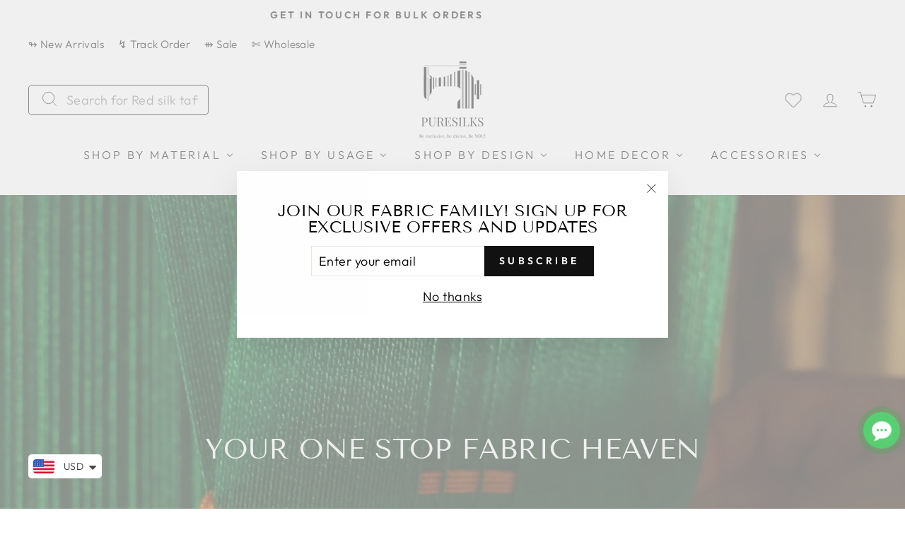

--- FILE ---
content_type: text/html; charset=utf-8
request_url: https://fabricfactory.in/products/dupioni-silk-54-wide-gold-diamond-pintuck
body_size: 75605
content:
<!doctype html>
<html class="no-js" lang="en" dir="ltr">
 
<head>

<!-- Gokwik theme code start -->
  <link rel="dns-prefetch" href="https://pdp.gokwik.co/">
  <link rel="dns-prefetch" href="https://api.gokwik.co">
    <script>
   const getCountryData = async() =>{
  const getCountry = await fetch("/browsing_context_suggestions.json");
  const response = await getCountry.json();
  const res = response?.detected_values?.country_name;
  const styleElement = document.createElement("style");
  let css = "";
  switch(res){
    case "India":
      //Enter Selector to disable Shopify and Third Part Button
      css = ".shopifycheckoutbtn{display:none !important;}";
      break;
    default:
      //Enter Gokwik Selector | Dont change it if it is same.
      css = ".gokwik-checkout{ display : none !important;} .shopifycheckoutbtn{display:block !important;}";
      break;
  }
  styleElement.textContent = css;
  document.head.appendChild(styleElement);
}
document.addEventListener("DOMContentLoaded", getCountryData);
</script>




  <script>
    window.gaTag = {ga4: "G-CRW79TFP1V"}
    window.merchantInfo  = {
            mid: "19g6im5i14cop",
            environment: "production",
            type: "merchantInfo",
      		storeId: "51397558463",
      		fbpixel: "572523197354150",
          }
    var productFormSelector = '';
    var cart = {"note":null,"attributes":{},"original_total_price":0,"total_price":0,"total_discount":0,"total_weight":0.0,"item_count":0,"items":[],"requires_shipping":false,"currency":"INR","items_subtotal_price":0,"cart_level_discount_applications":[],"checkout_charge_amount":0}
    var templateName = 'product'
  </script>

  <script src="https://pdp.gokwik.co/merchant-integration/build/merchant.integration.js?v4" defer></script>

<script>
    if ('$' && '$' !== 'undefined') {
        const script = document.createElement('script');
        script.src = "https://www.googletagmanager.com/gtag/js?id="+ window.gaTag.ga4;
        script.defer = true;
        document.head.appendChild(script);
        window.dataLayer = window.dataLayer || [];
        function gtag(){dataLayer.push(arguments);}
        gtag('js', new Date());
        gtag('config', window.gaTag.ga4 ,{ 'groups': 'GA4','debug_mode':true });
    }
  </script>



  <script>
    window.addEventListener('gokwikLoaded', e => {
    var buyNowButton = document.getElementById('gokwik-buy-now');
if (buyNowButton) {
    buyNowButton.disabled = false;
    buyNowButton.classList.remove('disabled');
}
      var gokwikCheckoutButtons = document.querySelectorAll('.gokwik-checkout button');
gokwikCheckoutButtons.forEach(function(button) {
    button.disabled = false;
    button.classList.remove('disabled');
});
    //Do Not Touch This Line
    let clicked = false;
    let gokwikAdsID = "";
    const gokwikCheckoutEnable = (arrayOfElement) => {
      if (arrayOfElement.length === 0) return null;
      if (arrayOfElement.length > 1) {
        arrayOfElement.forEach(data => {
          if (data) {
            let targetElement = document.querySelectorAll(data);
            if (targetElement.length >= 1) {
              targetElement.forEach(element => {
                
                element.addEventListener("click", () => {
                  if (!clicked && gokwikAdsID) {
                    clicked = true;
                    gtag('event', 'conversion', {
                      'send_to': gokwikAdsID.toString().trim(),
                      'value': 0.0,
                      'currency': '',
                      'transaction_id': ''
                    });
                  }
                });
              });
            }
          }
        });
      }
    };
    gokwikCheckoutEnable(["#gokwik-buy-now",".gokwik-checkout button"])
    gokwikSdk.on('modal_closed', ()=>{
        clicked = false;
    })

    const targetElement = document.querySelector("body");
      function debounce(func, delay) {
        let timeoutId;
        return function () {
          const context = this;
          const args = arguments;
          clearTimeout(timeoutId);
          timeoutId = setTimeout(function () {
            func.apply(context, args);
          }, delay);
        };
      }

      const observer = new MutationObserver(() => {
       const addToCartButton = document.querySelector("button[name='add']");
const gokwikBuyNowButton = document.getElementById('gokwik-buy-now');

if (addToCartButton && addToCartButton.disabled) {
    gokwikBuyNowButton?.setAttribute('disabled', 'disabled');
} else {
    gokwikBuyNowButton?.removeAttribute('disabled');
}
        debouncedMyTimer();
      });

      const debouncedMyTimer = debounce(() => {
        observer.disconnect();
        //Do Not Touch this function
    
        gokwikCheckoutEnable(["#gokwik-buy-now",".gokwik-checkout button"])
        var gokwikCheckoutButtons = document.querySelectorAll('.gokwik-checkout button');
gokwikCheckoutButtons.forEach(function(button) {
    button.disabled = false;
    button.classList.remove('disabled');
});
        observer.observe(targetElement, { childList: true, subtree: true });
      }, 700);

      const config = { childList: true, subtree: true };
      observer.observe(targetElement, config);
    });
  </script>



<style>
  .shopifycheckoutbtn{display:none;}
  
  .gokwik-checkout {
    width: 100%;
    display: flex;
    justify-content: center;
    flex-direction: column;
    align-items: end;
    margin-bottom: 10px;
  }
  .gokwik-checkout button {
    max-width:100%;
    width: 100%;
    border: none;
    display: flex;
    justify-content: center;
    align-items: center;
    background: #111111 !important;
    position: relative;
    cursor: pointer;
    border-radius: 0px;
    padding: 5px 10px;
    height:45px;
  }
  #gokwik-buy-now.disabled, .gokwik-disabled{
    opacity:0.5;
    cursor: not-allowed;
    }
    .gokwik-checkout button:focus {
    outline: none;
  }
  .gokwik-checkout button > span {
    display: flex;
  }
  .gokwik-checkout button > span.btn-text {
    display: flex;
    flex-direction: column;
    color: #ffffff !important;
    align-items: flex-start;
  }
  .gokwik-checkout button > span.btn-text > span:last-child {
  	padding-top: 2px;
      font-size: 10px;
      line-height: 10px;
      text-transform: initial;
  }
  .gokwik-checkout button > span.btn-text > span:first-child {
     font-size: 15px;
  }
  .gokwik-checkout button > span.pay-opt-icon img:first-child {
    margin-right: 10px;
    margin-left: 10px;
  }
  /*   Additional */
  .gokwik-checkout button.disabled{
    opacity:0.5;
    cursor: not-allowed;
    }
  .gokwik-checkout button.disabled .addloadr#btn-loader{
     display: flex!important;
  }
    #gokwik-buy-now.disabled .addloadr#btn-loader{
     display: flex!important;
  }
      #gokwik-buy-now:disabled{
     cursor: not-allowed;
  }


  

  
   #gokwik-buy-now {
     background: #111111 !important;
     width: 100%;
     color: #ffffff !important;
     cursor: pointer;
     line-height: 1;
     border: none;
     padding: 15px 10px;
     font-size: 15px;
      margin-bottom: 10px;
     position:relative;
   }


  
  /* Loader CSS */
    #btn-loader{
      display: none;
      position: absolute;
      top: 0;
      bottom: 0;
      left: 0;
      right: 0;
      justify-content: center;
      align-items: center;
      background:#111111;
      border-radius:0px;

    }

  .cir-loader,
  .cir-loader:after {
    border-radius: 50%;
    width: 35px;
    height: 35px;
  }
  .cir-loader {
    margin: 6px auto;
    font-size: 10px;
    position: relative;
    text-indent: -9999em;
    border-top: 0.5em solid rgba(255, 255, 255, 0.2);
    border-right: 0.5em solid rgba(255, 255, 255, 0.2);
    border-bottom: 0.5em solid rgba(255, 255, 255, 0.2);
    border-left: 0.5em solid #ffffff;
    -webkit-transform: translateZ(0);
    -ms-transform: translateZ(0);
    transform: translateZ(0);
    -webkit-animation: load8 1.1s infinite linear;
    animation: load8 1.1s infinite linear;
  }
  @-webkit-keyframes load8 {
    0% {
      -webkit-transform: rotate(0deg);
      transform: rotate(0deg);
    }
    100% {
      -webkit-transform: rotate(360deg);
      transform: rotate(360deg);
    }
  }
  @keyframes load8 {
    0% {
      -webkit-transform: rotate(0deg);
      transform: rotate(0deg);
    }
    100% {
      -webkit-transform: rotate(360deg);
      transform: rotate(360deg);
    }
  }
</style>



 <!-- Gokwik theme code End -->
  
<meta name="google-site-verification" content="9FbWoMEhAshq06GWIfqFTV3uUHqe-vPILpLg3IWl7Ww" />



 

  <meta charset="utf-8">
  <meta http-equiv="X-UA-Compatible" content="IE=edge,chrome=1">
  <meta name="viewport" content="width=device-width,initial-scale=1">
  <meta name="theme-color" content="#111111">
  <link rel="canonical" href="https://fabricfactory.in/products/dupioni-silk-54-wide-gold-diamond-pintuck">
  <meta name="p:domain_verify" content="17b855e3305564b83517eb9ce9df8bb6"/>
  
  <link rel="preconnect" href="https://cdn.shopify.com">
  <link rel="preconnect" href="https://fonts.shopifycdn.com">
  <link rel="dns-prefetch" href="https://productreviews.shopifycdn.com">
  <link rel="dns-prefetch" href="https://ajax.googleapis.com">
  <link rel="dns-prefetch" href="https://maps.googleapis.com">
  <link rel="dns-prefetch" href="https://maps.gstatic.com"><link rel="shortcut icon" href="//fabricfactory.in/cdn/shop/files/EDITED__42_-removebg-preview_32x32.png?v=1637752729" type="image/png" /><title>Dupioni silk 54&amp;quot; wide-Gold diamond pintuck
&ndash; The Fabric Factory
</title>
<meta name="description" content="Dupioni (also referred to as Douppioni or Dupion) is a plain weave crisp type of silk fabric, produced by using fine thread in the warp and uneven thread reeled from two or more entangled cocoons in the weft. This creates tightly-woven yardage with a highly-lustrous surface.It is sometimes confused with &#39;shantung&#39; or &#39;"><meta property="og:site_name" content="The Fabric Factory">
  <meta property="og:url" content="https://fabricfactory.in/products/dupioni-silk-54-wide-gold-diamond-pintuck">
  <meta property="og:title" content="Dupioni silk 54&amp;quot; wide-Gold diamond pintuck">
  <meta property="og:type" content="product">
  <meta property="og:description" content="Dupioni (also referred to as Douppioni or Dupion) is a plain weave crisp type of silk fabric, produced by using fine thread in the warp and uneven thread reeled from two or more entangled cocoons in the weft. This creates tightly-woven yardage with a highly-lustrous surface.It is sometimes confused with &#39;shantung&#39; or &#39;"><meta property="og:image" content="http://fabricfactory.in/cdn/shop/products/Picture_2695.jpg?v=1737714855">
    <meta property="og:image:secure_url" content="https://fabricfactory.in/cdn/shop/products/Picture_2695.jpg?v=1737714855">
    <meta property="og:image:width" content="390">
    <meta property="og:image:height" content="292"><meta name="twitter:site" content="@">
  <meta name="twitter:card" content="summary_large_image">
  <meta name="twitter:title" content="Dupioni silk 54&quot; wide-Gold diamond pintuck">
  <meta name="twitter:description" content="Dupioni (also referred to as Douppioni or Dupion) is a plain weave crisp type of silk fabric, produced by using fine thread in the warp and uneven thread reeled from two or more entangled cocoons in the weft. This creates tightly-woven yardage with a highly-lustrous surface.It is sometimes confused with &#39;shantung&#39; or &#39;">
<style data-shopify>@font-face {
  font-family: "Tenor Sans";
  font-weight: 400;
  font-style: normal;
  font-display: swap;
  src: url("//fabricfactory.in/cdn/fonts/tenor_sans/tenorsans_n4.966071a72c28462a9256039d3e3dc5b0cf314f65.woff2") format("woff2"),
       url("//fabricfactory.in/cdn/fonts/tenor_sans/tenorsans_n4.2282841d948f9649ba5c3cad6ea46df268141820.woff") format("woff");
}

  @font-face {
  font-family: Outfit;
  font-weight: 300;
  font-style: normal;
  font-display: swap;
  src: url("//fabricfactory.in/cdn/fonts/outfit/outfit_n3.8c97ae4c4fac7c2ea467a6dc784857f4de7e0e37.woff2") format("woff2"),
       url("//fabricfactory.in/cdn/fonts/outfit/outfit_n3.b50a189ccde91f9bceee88f207c18c09f0b62a7b.woff") format("woff");
}


  @font-face {
  font-family: Outfit;
  font-weight: 600;
  font-style: normal;
  font-display: swap;
  src: url("//fabricfactory.in/cdn/fonts/outfit/outfit_n6.dfcbaa80187851df2e8384061616a8eaa1702fdc.woff2") format("woff2"),
       url("//fabricfactory.in/cdn/fonts/outfit/outfit_n6.88384e9fc3e36038624caccb938f24ea8008a91d.woff") format("woff");
}

  
  
</style><link href="//fabricfactory.in/cdn/shop/t/12/assets/theme.css?v=175610217224916194171753444018" rel="stylesheet" type="text/css" media="all" />
<style data-shopify>:root {
    --typeHeaderPrimary: "Tenor Sans";
    --typeHeaderFallback: sans-serif;
    --typeHeaderSize: 36px;
    --typeHeaderWeight: 400;
    --typeHeaderLineHeight: 1;
    --typeHeaderSpacing: 0.0em;

    --typeBasePrimary:Outfit;
    --typeBaseFallback:sans-serif;
    --typeBaseSize: 18px;
    --typeBaseWeight: 300;
    --typeBaseSpacing: 0.025em;
    --typeBaseLineHeight: 1.4;

    --typeCollectionTitle: 20px;

    --iconWeight: 2px;
    --iconLinecaps: miter;

    
      --buttonRadius: 0px;
    

    --colorGridOverlayOpacity: 0.1;
  }

  .placeholder-content {
    background-image: linear-gradient(100deg, #ffffff 40%, #f7f7f7 63%, #ffffff 79%);
  }</style><script>
    document.documentElement.className = document.documentElement.className.replace('no-js', 'js');

    window.theme = window.theme || {};
    theme.routes = {
      home: "/",
      cart: "/cart.js",
      cartPage: "/cart",
      cartAdd: "/cart/add.js",
      cartChange: "/cart/change.js"
    };
    theme.strings = {
      soldOut: "Sold Out",
      unavailable: "Unavailable",
      inStockLabel: "In stock, ready to ship",
      stockLabel: "Low stock - [count] items left",
      willNotShipUntil: "Ready to ship [date]",
      willBeInStockAfter: "Back in stock [date]",
      waitingForStock: "Inventory on the way",
      savePrice: "Save [saved_amount]",
      cartEmpty: "Your cart is currently empty.",
      cartTermsConfirmation: "You must agree with the terms and conditions of sales to check out",
      searchCollections: "Collections:",
      searchPages: "Pages:",
      searchArticles: "Articles:"
    };
    theme.settings = {
      dynamicVariantsEnable: true,
      cartType: "drawer",
      isCustomerTemplate: false,
      moneyFormat: "\u003cspan class='money notranslate'\u003e₹ {{amount}}\u003c\/span\u003e",
      saveType: "percent",
      productImageSize: "square",
      productImageCover: true,
      predictiveSearch: true,
      predictiveSearchType: "product,article,page,collection",
      quickView: false,
      themeName: 'Impulse',
      themeVersion: "5.0.1"
    };
  </script>

  <script>window.performance && window.performance.mark && window.performance.mark('shopify.content_for_header.start');</script><meta name="facebook-domain-verification" content="27lp3dj8qo9l56rz7swrt7b3vzvoox">
<meta name="facebook-domain-verification" content="69khg6brpji77pcozqwlif9twfbudj">
<meta name="google-site-verification" content="uEze-FSiRuT1Y0QNrFiUq0Qe5BvdOSENIGcoOuKE6BU">
<meta name="facebook-domain-verification" content="rxabsy5e1fl4m5maxlih1p6tlm255p">
<meta name="facebook-domain-verification" content="xx9rzyh4zjma4ymcz76ri6548kekv3">
<meta id="shopify-digital-wallet" name="shopify-digital-wallet" content="/51397558463/digital_wallets/dialog">
<meta id="in-context-paypal-metadata" data-shop-id="51397558463" data-venmo-supported="false" data-environment="production" data-locale="en_US" data-paypal-v4="true" data-currency="INR">
<link rel="alternate" type="application/json+oembed" href="https://fabricfactory.in/products/dupioni-silk-54-wide-gold-diamond-pintuck.oembed">
<script async="async" src="/checkouts/internal/preloads.js?locale=en-IN"></script>
<script id="shopify-features" type="application/json">{"accessToken":"ac98b72434d372d8bb97437f70e0ccb6","betas":["rich-media-storefront-analytics"],"domain":"fabricfactory.in","predictiveSearch":true,"shopId":51397558463,"locale":"en"}</script>
<script>var Shopify = Shopify || {};
Shopify.shop = "tff-be-your-own-label.myshopify.com";
Shopify.locale = "en";
Shopify.currency = {"active":"INR","rate":"1.0"};
Shopify.country = "IN";
Shopify.theme = {"name":"Magic checkout - 18-Jun-2025","id":150631121145,"schema_name":"Impulse","schema_version":"5.0.1","theme_store_id":857,"role":"main"};
Shopify.theme.handle = "null";
Shopify.theme.style = {"id":null,"handle":null};
Shopify.cdnHost = "fabricfactory.in/cdn";
Shopify.routes = Shopify.routes || {};
Shopify.routes.root = "/";</script>
<script type="module">!function(o){(o.Shopify=o.Shopify||{}).modules=!0}(window);</script>
<script>!function(o){function n(){var o=[];function n(){o.push(Array.prototype.slice.apply(arguments))}return n.q=o,n}var t=o.Shopify=o.Shopify||{};t.loadFeatures=n(),t.autoloadFeatures=n()}(window);</script>
<script id="shop-js-analytics" type="application/json">{"pageType":"product"}</script>
<script defer="defer" async type="module" src="//fabricfactory.in/cdn/shopifycloud/shop-js/modules/v2/client.init-shop-cart-sync_BApSsMSl.en.esm.js"></script>
<script defer="defer" async type="module" src="//fabricfactory.in/cdn/shopifycloud/shop-js/modules/v2/chunk.common_CBoos6YZ.esm.js"></script>
<script type="module">
  await import("//fabricfactory.in/cdn/shopifycloud/shop-js/modules/v2/client.init-shop-cart-sync_BApSsMSl.en.esm.js");
await import("//fabricfactory.in/cdn/shopifycloud/shop-js/modules/v2/chunk.common_CBoos6YZ.esm.js");

  window.Shopify.SignInWithShop?.initShopCartSync?.({"fedCMEnabled":true,"windoidEnabled":true});

</script>
<script>(function() {
  var isLoaded = false;
  function asyncLoad() {
    if (isLoaded) return;
    isLoaded = true;
    var urls = ["https:\/\/product-samples.herokuapp.com\/complied\/main.min.js?shop=tff-be-your-own-label.myshopify.com","https:\/\/sr-cdn.shiprocket.in\/sr-promise\/static\/uc.js?channel_id=4\u0026sr_company_id=1968068\u0026shop=tff-be-your-own-label.myshopify.com"];
    for (var i = 0; i < urls.length; i++) {
      var s = document.createElement('script');
      s.type = 'text/javascript';
      s.async = true;
      s.src = urls[i];
      var x = document.getElementsByTagName('script')[0];
      x.parentNode.insertBefore(s, x);
    }
  };
  if(window.attachEvent) {
    window.attachEvent('onload', asyncLoad);
  } else {
    window.addEventListener('load', asyncLoad, false);
  }
})();</script>
<script id="__st">var __st={"a":51397558463,"offset":-18000,"reqid":"a2db0cb9-2ca8-4f6e-a77d-f7ff46f7b9f0-1768882475","pageurl":"fabricfactory.in\/products\/dupioni-silk-54-wide-gold-diamond-pintuck","u":"0e4ec68a0c2b","p":"product","rtyp":"product","rid":7017781493951};</script>
<script>window.ShopifyPaypalV4VisibilityTracking = true;</script>
<script id="captcha-bootstrap">!function(){'use strict';const t='contact',e='account',n='new_comment',o=[[t,t],['blogs',n],['comments',n],[t,'customer']],c=[[e,'customer_login'],[e,'guest_login'],[e,'recover_customer_password'],[e,'create_customer']],r=t=>t.map((([t,e])=>`form[action*='/${t}']:not([data-nocaptcha='true']) input[name='form_type'][value='${e}']`)).join(','),a=t=>()=>t?[...document.querySelectorAll(t)].map((t=>t.form)):[];function s(){const t=[...o],e=r(t);return a(e)}const i='password',u='form_key',d=['recaptcha-v3-token','g-recaptcha-response','h-captcha-response',i],f=()=>{try{return window.sessionStorage}catch{return}},m='__shopify_v',_=t=>t.elements[u];function p(t,e,n=!1){try{const o=window.sessionStorage,c=JSON.parse(o.getItem(e)),{data:r}=function(t){const{data:e,action:n}=t;return t[m]||n?{data:e,action:n}:{data:t,action:n}}(c);for(const[e,n]of Object.entries(r))t.elements[e]&&(t.elements[e].value=n);n&&o.removeItem(e)}catch(o){console.error('form repopulation failed',{error:o})}}const l='form_type',E='cptcha';function T(t){t.dataset[E]=!0}const w=window,h=w.document,L='Shopify',v='ce_forms',y='captcha';let A=!1;((t,e)=>{const n=(g='f06e6c50-85a8-45c8-87d0-21a2b65856fe',I='https://cdn.shopify.com/shopifycloud/storefront-forms-hcaptcha/ce_storefront_forms_captcha_hcaptcha.v1.5.2.iife.js',D={infoText:'Protected by hCaptcha',privacyText:'Privacy',termsText:'Terms'},(t,e,n)=>{const o=w[L][v],c=o.bindForm;if(c)return c(t,g,e,D).then(n);var r;o.q.push([[t,g,e,D],n]),r=I,A||(h.body.append(Object.assign(h.createElement('script'),{id:'captcha-provider',async:!0,src:r})),A=!0)});var g,I,D;w[L]=w[L]||{},w[L][v]=w[L][v]||{},w[L][v].q=[],w[L][y]=w[L][y]||{},w[L][y].protect=function(t,e){n(t,void 0,e),T(t)},Object.freeze(w[L][y]),function(t,e,n,w,h,L){const[v,y,A,g]=function(t,e,n){const i=e?o:[],u=t?c:[],d=[...i,...u],f=r(d),m=r(i),_=r(d.filter((([t,e])=>n.includes(e))));return[a(f),a(m),a(_),s()]}(w,h,L),I=t=>{const e=t.target;return e instanceof HTMLFormElement?e:e&&e.form},D=t=>v().includes(t);t.addEventListener('submit',(t=>{const e=I(t);if(!e)return;const n=D(e)&&!e.dataset.hcaptchaBound&&!e.dataset.recaptchaBound,o=_(e),c=g().includes(e)&&(!o||!o.value);(n||c)&&t.preventDefault(),c&&!n&&(function(t){try{if(!f())return;!function(t){const e=f();if(!e)return;const n=_(t);if(!n)return;const o=n.value;o&&e.removeItem(o)}(t);const e=Array.from(Array(32),(()=>Math.random().toString(36)[2])).join('');!function(t,e){_(t)||t.append(Object.assign(document.createElement('input'),{type:'hidden',name:u})),t.elements[u].value=e}(t,e),function(t,e){const n=f();if(!n)return;const o=[...t.querySelectorAll(`input[type='${i}']`)].map((({name:t})=>t)),c=[...d,...o],r={};for(const[a,s]of new FormData(t).entries())c.includes(a)||(r[a]=s);n.setItem(e,JSON.stringify({[m]:1,action:t.action,data:r}))}(t,e)}catch(e){console.error('failed to persist form',e)}}(e),e.submit())}));const S=(t,e)=>{t&&!t.dataset[E]&&(n(t,e.some((e=>e===t))),T(t))};for(const o of['focusin','change'])t.addEventListener(o,(t=>{const e=I(t);D(e)&&S(e,y())}));const B=e.get('form_key'),M=e.get(l),P=B&&M;t.addEventListener('DOMContentLoaded',(()=>{const t=y();if(P)for(const e of t)e.elements[l].value===M&&p(e,B);[...new Set([...A(),...v().filter((t=>'true'===t.dataset.shopifyCaptcha))])].forEach((e=>S(e,t)))}))}(h,new URLSearchParams(w.location.search),n,t,e,['guest_login'])})(!0,!0)}();</script>
<script integrity="sha256-4kQ18oKyAcykRKYeNunJcIwy7WH5gtpwJnB7kiuLZ1E=" data-source-attribution="shopify.loadfeatures" defer="defer" src="//fabricfactory.in/cdn/shopifycloud/storefront/assets/storefront/load_feature-a0a9edcb.js" crossorigin="anonymous"></script>
<script data-source-attribution="shopify.dynamic_checkout.dynamic.init">var Shopify=Shopify||{};Shopify.PaymentButton=Shopify.PaymentButton||{isStorefrontPortableWallets:!0,init:function(){window.Shopify.PaymentButton.init=function(){};var t=document.createElement("script");t.src="https://fabricfactory.in/cdn/shopifycloud/portable-wallets/latest/portable-wallets.en.js",t.type="module",document.head.appendChild(t)}};
</script>
<script data-source-attribution="shopify.dynamic_checkout.buyer_consent">
  function portableWalletsHideBuyerConsent(e){var t=document.getElementById("shopify-buyer-consent"),n=document.getElementById("shopify-subscription-policy-button");t&&n&&(t.classList.add("hidden"),t.setAttribute("aria-hidden","true"),n.removeEventListener("click",e))}function portableWalletsShowBuyerConsent(e){var t=document.getElementById("shopify-buyer-consent"),n=document.getElementById("shopify-subscription-policy-button");t&&n&&(t.classList.remove("hidden"),t.removeAttribute("aria-hidden"),n.addEventListener("click",e))}window.Shopify?.PaymentButton&&(window.Shopify.PaymentButton.hideBuyerConsent=portableWalletsHideBuyerConsent,window.Shopify.PaymentButton.showBuyerConsent=portableWalletsShowBuyerConsent);
</script>
<script data-source-attribution="shopify.dynamic_checkout.cart.bootstrap">document.addEventListener("DOMContentLoaded",(function(){function t(){return document.querySelector("shopify-accelerated-checkout-cart, shopify-accelerated-checkout")}if(t())Shopify.PaymentButton.init();else{new MutationObserver((function(e,n){t()&&(Shopify.PaymentButton.init(),n.disconnect())})).observe(document.body,{childList:!0,subtree:!0})}}));
</script>
<link id="shopify-accelerated-checkout-styles" rel="stylesheet" media="screen" href="https://fabricfactory.in/cdn/shopifycloud/portable-wallets/latest/accelerated-checkout-backwards-compat.css" crossorigin="anonymous">
<style id="shopify-accelerated-checkout-cart">
        #shopify-buyer-consent {
  margin-top: 1em;
  display: inline-block;
  width: 100%;
}

#shopify-buyer-consent.hidden {
  display: none;
}

#shopify-subscription-policy-button {
  background: none;
  border: none;
  padding: 0;
  text-decoration: underline;
  font-size: inherit;
  cursor: pointer;
}

#shopify-subscription-policy-button::before {
  box-shadow: none;
}

      </style>

<script>window.performance && window.performance.mark && window.performance.mark('shopify.content_for_header.end');</script><meta name="format-detection" content="telephone=no">
<meta name="format-detection" content="date=no">
<meta name="format-detection" content="address=no">
<link href="//fabricfactory.in/cdn/shop/t/12/assets/globo.swatch.css?v=137961765121844362821750229669" rel="stylesheet" type="text/css" media="all" /><script>
  window.Globo      = window.Globo || {};
  Globo.moneyFormat = "<span class='money notranslate'>₹ {{amount}}</span>";
  Globo.GloboMoneyFormat = "<span class='money notranslate'>₹ {{amount}}</span>";
  Globo.shopCurrency = "INR";
  Globo.assetsUrl = "//fabricfactory.in/cdn/shop/t/12/assets/";
  Globo.filesUrl = "//fabricfactory.in/cdn/shop/files/";
  var GSCollection = GSCollection || {};
    var GloboSwatchConfig = {
        page: "product",
        shop: {
        name: "The Fabric Factory",
        url: "https://fabricfactory.in",
        domain: "tff-be-your-own-label.myshopify.com",
        themeStoreId: "857",
        themeName: "Impulse",
        themeVersion: "5.0.1",
        },
                product: {"id":7017781493951,"title":"Dupioni silk 54\u0026quot; wide-Gold diamond pintuck","handle":"dupioni-silk-54-wide-gold-diamond-pintuck","description":"\u003cp\u003eDupioni (also referred to as Douppioni or Dupion) is a plain weave crisp type of silk fabric, produced by using fine thread in the warp and uneven thread reeled from two or more entangled cocoons in the weft. This creates tightly-woven yardage with a highly-lustrous surface.It is sometimes confused with 'shantung' or 'raw silk' which is usually lighter in weight and has a finer weave than dupion.\n\u003c\/p\u003e\u003ctable\u003e\n\u003ctr\u003e\n\u003ctd\u003eMaterial\u003c\/td\u003e\n\u003ctd\u003e          100% Mulberry silk\n\u003c\/td\u003e\n\u003c\/tr\u003e\n\u003ctr\u003e\n\u003ctd\u003eWeight\u003c\/td\u003e\n\u003ctd\u003e            110-120 Grams Per Meter\n\u003c\/td\u003e\n\u003c\/tr\u003e\n\u003ctr\u003e\n\u003ctd\u003eWidth\u003c\/td\u003e\n\u003ctd\u003e              44 inches | 111 cms\n\u003c\/td\u003e\n\u003c\/tr\u003e\n\u003ctr\u003e\n\u003ctd\u003eWash Care\u003c\/td\u003e\n\u003ctd\u003e     Dry Clean Only.\n\u003c\/td\u003e\n\u003c\/tr\u003e\n\u003ctr\u003e\n\u003ctd\u003eFeel\u003c\/td\u003e\n\u003ctd\u003e               Smooth\/ Slubless \n\u003c\/td\u003e\n\u003c\/tr\u003e\n\u003ctr\u003e\n\u003ctd\u003eUsage\u003c\/td\u003e\n\u003ctd\u003e            Dupioni silk is wonderful for bridal gowns, prom dresses, historical costumes, tops, dresses, skirts, jackets    , pants, and children's clothing. Formalwear made from dupioni is dynamite! Dupioni also makes wonderful home décor such as draperies, pillows, and tablecloths.\n\u003c\/td\u003e\n\u003c\/tr\u003e\n\u003ctr\u003e\n\u003ctd\u003eDisclaimer\u003c\/td\u003e\n\u003ctd\u003e  Slight difference in color from visible product image is possible. Silk is a natural product and, therefore, will always have a small amount of natural flaws, therefore, particularly for dressmaking, it is always advisable to order a little bit more than you actually need.\n\u003c\/td\u003e\n\u003c\/tr\u003e\n\u003c\/table\u003e","published_at":"2021-10-12T22:55:54-04:00","created_at":"2021-10-12T22:55:55-04:00","vendor":"The Fabric Factory","type":"Pintucks","tags":["new-arrivals","silk-dupion","silks"],"price":375000,"price_min":375000,"price_max":375000,"available":true,"price_varies":false,"compare_at_price":null,"compare_at_price_min":0,"compare_at_price_max":0,"compare_at_price_varies":false,"variants":[{"id":40873653207231,"title":"Silks","option1":"Silks","option2":null,"option3":null,"sku":"us1389","requires_shipping":true,"taxable":true,"featured_image":null,"available":true,"name":"Dupioni silk 54\u0026quot; wide-Gold diamond pintuck - Silks","public_title":"Silks","options":["Silks"],"price":375000,"weight":150,"compare_at_price":null,"inventory_management":null,"barcode":"1389","requires_selling_plan":false,"selling_plan_allocations":[]}],"images":["\/\/fabricfactory.in\/cdn\/shop\/products\/Picture_2695.jpg?v=1737714855"],"featured_image":"\/\/fabricfactory.in\/cdn\/shop\/products\/Picture_2695.jpg?v=1737714855","options":["Material"],"media":[{"alt":null,"id":22933714305215,"position":1,"preview_image":{"aspect_ratio":1.336,"height":292,"width":390,"src":"\/\/fabricfactory.in\/cdn\/shop\/products\/Picture_2695.jpg?v=1737714855"},"aspect_ratio":1.336,"height":292,"media_type":"image","src":"\/\/fabricfactory.in\/cdn\/shop\/products\/Picture_2695.jpg?v=1737714855","width":390}],"requires_selling_plan":false,"selling_plan_groups":[],"content":"\u003cp\u003eDupioni (also referred to as Douppioni or Dupion) is a plain weave crisp type of silk fabric, produced by using fine thread in the warp and uneven thread reeled from two or more entangled cocoons in the weft. This creates tightly-woven yardage with a highly-lustrous surface.It is sometimes confused with 'shantung' or 'raw silk' which is usually lighter in weight and has a finer weave than dupion.\n\u003c\/p\u003e\u003ctable\u003e\n\u003ctr\u003e\n\u003ctd\u003eMaterial\u003c\/td\u003e\n\u003ctd\u003e          100% Mulberry silk\n\u003c\/td\u003e\n\u003c\/tr\u003e\n\u003ctr\u003e\n\u003ctd\u003eWeight\u003c\/td\u003e\n\u003ctd\u003e            110-120 Grams Per Meter\n\u003c\/td\u003e\n\u003c\/tr\u003e\n\u003ctr\u003e\n\u003ctd\u003eWidth\u003c\/td\u003e\n\u003ctd\u003e              44 inches | 111 cms\n\u003c\/td\u003e\n\u003c\/tr\u003e\n\u003ctr\u003e\n\u003ctd\u003eWash Care\u003c\/td\u003e\n\u003ctd\u003e     Dry Clean Only.\n\u003c\/td\u003e\n\u003c\/tr\u003e\n\u003ctr\u003e\n\u003ctd\u003eFeel\u003c\/td\u003e\n\u003ctd\u003e               Smooth\/ Slubless \n\u003c\/td\u003e\n\u003c\/tr\u003e\n\u003ctr\u003e\n\u003ctd\u003eUsage\u003c\/td\u003e\n\u003ctd\u003e            Dupioni silk is wonderful for bridal gowns, prom dresses, historical costumes, tops, dresses, skirts, jackets    , pants, and children's clothing. Formalwear made from dupioni is dynamite! Dupioni also makes wonderful home décor such as draperies, pillows, and tablecloths.\n\u003c\/td\u003e\n\u003c\/tr\u003e\n\u003ctr\u003e\n\u003ctd\u003eDisclaimer\u003c\/td\u003e\n\u003ctd\u003e  Slight difference in color from visible product image is possible. Silk is a natural product and, therefore, will always have a small amount of natural flaws, therefore, particularly for dressmaking, it is always advisable to order a little bit more than you actually need.\n\u003c\/td\u003e\n\u003c\/tr\u003e\n\u003c\/table\u003e"},
        curVariant: {"id":40873653207231,"title":"Silks","option1":"Silks","option2":null,"option3":null,"sku":"us1389","requires_shipping":true,"taxable":true,"featured_image":null,"available":true,"name":"Dupioni silk 54\u0026quot; wide-Gold diamond pintuck - Silks","public_title":"Silks","options":["Silks"],"price":375000,"weight":150,"compare_at_price":null,"inventory_management":null,"barcode":"1389","requires_selling_plan":false,"selling_plan_allocations":[]},
            }
    
  GloboSwatchConfig.curVariant.inventory_quantity = 0  
  GloboSwatchConfig.product.variants[0].inventory_quantity = 0  

</script>
<script src=//fabricfactory.in/cdn/shop/t/12/assets/globo.swatch.data.js?v=33125689424402347331750229669 ></script>
<script id="globoSwatchProductDetail" type="template/html">

{% assign variant_size = product.variants | size %}
{% if configs.show_one_variant %}
{% assign allow_show_one = 0 %}
{% else %}
{% assign allow_show_one = 1 %}
{% endif %}
{% if variant_size > allow_show_one %}

{% assign swatch_shape = configs.style_product_page_swatch.swatch_shape %}
{% if swatch_shape == "circle" %}
{% assign class_swatch_shape = "globo-detail-style-circle" %}
{% elsif swatch_shape == "square" %}
{% assign class_swatch_shape = "globo-detail-style-square" %}
{% endif %}

{% assign swatch_size = configs.style_product_page_swatch.swatch_size %}
{% if swatch_size == "small" %}
{% assign class_swatch_size = "globo-detail-size-small" %}
{% elsif swatch_size == "medium" %}
{% assign class_swatch_size = "globo-detail-size-medium" %}
{% elsif swatch_size == "large" %}
{% assign class_swatch_size = "globo-detail-size-large" %}
{% endif %}

{% assign border_style = configs.style_product_page_swatch.border_style %}
{% if border_style == "none" %}
{% assign class_border_style = "globo-detail-border-style-none" %}
{% elsif border_style == "single" %}
{% assign class_border_style = "globo-detail-border-style-single" %}
{% elsif border_style == "double" %}
{% assign class_border_style = "globo-detail-border-style-double" %}
{% endif %}

{% assign hover_effects = configs.style_product_page_swatch.hover_effects.background %}
{% if hover_effects == "no effect" %}
{% assign class_hover_effects = "globo-detail-hover-effects-none" %}
{% elsif hover_effects == "add glow" %}
{% assign class_hover_effects = "globo-detail-border-effects-glow" %}
{% elsif hover_effects == "add shadow" %}
{% assign class_hover_effects = "globo-detail-border-effects-shadow" %}
{% endif %}

{% assign hover_effects_zoom = configs.style_product_page_swatch.hover_effects.zoom_image %}
{% if hover_effects_zoom == "zoom" %}
{% assign class_hover_effects_zoom = "globo-detail-hover-effects-zoom" %}
{% endif %}

{% assign size_change = configs.style_product_page_swatch.hover_effects.size_change %}
{% if size_change == "reduce size" %}
{% assign class_size_change = "globo-detail-hover-size_change-reduce" %}
{% elsif size_change == "increase size" %}
{% assign class_size_change = "globo-detail-hover-size_change-increase" %}
{% endif %}

{% assign button_corner = configs.style_product_page_button.button_corner %}
{% if button_corner == "rounded" %}
{% assign class_button_corner = "globo-detail-button-style-rounded" %}
{% endif %}

{% assign button_size = configs.style_product_page_button.button_size %}
{% if button_size == "small" %}
{% assign class_button_size = "globo-detail-button-size-small" %}
{% elsif button_size == "medium" %}
{% assign class_button_size = "globo-detail-button-size-medium" %}
{% elsif button_size == "large" %}
{% assign class_button_size = "globo-detail-button-size-large" %}
{% endif %}

{% assign text_style = configs.style_product_page_button.text_style %}
{% if text_style == "lowercase" %}
{% assign class_text_style = "globo-detail-text-style-lowercase" %}
{% elsif text_style == "uppercase" %}
{% assign class_text_style = "globo-detail-text-style-uppercase" %}
{% endif %}

{% assign hover_effects_button = configs.style_product_page_button.hover_effects.background %}
{% if hover_effects_button == "add glow" %}
{% assign class_hover_effects_button = "globo-detail-button-effects-glow" %}
{% elsif hover_effects_button == "add shadow" %}
{% assign class_hover_effects_button = "globo-detail-button-effects-shadow" %}
{% endif %}

{% assign stylesoldout = configs.styleSoldout %}
{% if stylesoldout == "hide" %}
{% assign class_stylesoldout = "globo-sold-out-hide" %}
{% elsif stylesoldout == "opacity" %}
{% assign class_stylesoldout = "globo-sold-out-opacity" %}
{% elsif stylesoldout == "cross out" %}
{% assign class_stylesoldout = "globo-sold-out-cross-out" %}
{% endif %}

{% assign alignContent = configs.align_content %}
{% if alignContent == "left" %}
{% assign class_alignContent = "globo-align-content-left" %}
{% elsif alignContent == "center" %}
{% assign class_alignContent = "globo-align-content-center" %}
{% elsif alignContent == "right" %}
{% assign class_alignContent = "globo-align-content-right" %}
{% endif %}

{% assign first_available_variant = false %}
{% for variant in product.variants %}
{% if !first_available_variant and variant.available %}{% assign first_available_variant = variant %}{% endif %}
{% endfor %}
{% unless first_available_variant %}{% assign first_available_variant = product.variants[0] %}{% endunless %}
<div class="{{ class_alignContent }}">
  <div class="globo-product-swatch-price" style="display: none;">
    <span class="gsw-product_price-container">
      <span class="globo-cs-product_price">{{first_available_variant.price | money }}</span>
      <span class="globo-cs-product_oldprice">{% if first_available_variant.compare_at_price > first_available_variant.price %}{{first_available_variant.compare_at_price | money }}{% endif %}</span>
    </span>
  </div>
  <ul class="globo-swatch-detail-lists-price" style="display: none;">
    {% for variant in product.variants %}
    <li data-value="{{ variant.id }}"><span class="gw-li-price">{{ variant.price | money }}</span> {% if variant.compare_at_price > variant.price %}<span class="gw-li-compareprice">{{ variant.compare_at_price | money }}</span>{% endif %}</li>
    {% endfor %}
  </ul>
  <div class="globo-swatch-list">
    {% assign option_index = 0 %}
    {% for option in product.options %}
    {% assign is_color = false %}
    {% assign option_index = forloop.index0 %}
    {% assign displayStyle = configs.displayStyles[option] %}
    {% assign sortOption = configs.listOrderOptions[option] %}
    {% if option != "Title" %}
    <div class="swatch--gl clearfix" data-option-index="{{ option_index }}" {% if configs.sortOption %}data-order="{{ sortOption }}"{% endif %}>
      {% assign values = "" %}
      {% assign values_available = "" %}
      {% if displayStyle == 1 %}
      <label for="pa_{{ option | handleize }}" class="name-option">{{ option }}</label>
      <ul class="value g-variant-color-detail">
        {% for variant in product.variants %}
        {% assign value_available = variant.options[option_index] %}
        {% unless values_available contains value_available or variant.available == false %}
        {% assign values_available = values_available | append: "," | append: value_available %}
        {% assign values_available = values_available | split: "," %}
        {% endunless %}
        {% endfor %}
        
        {% for variant in product.variants %}
        {% assign value = variant.options[option_index] %}
        {% assign option_value = option | append: "-" | append: value %}
        {% unless values contains value %}
        {% assign values = values | append: "," | append: value %}
        {% assign values = values | split: "," %}
        <li class="select-option {{ class_stylesoldout }} {% if variant.available %}available{% else %}globo-out-of-stock{% endif %}" data-attribute="pa_{{ value | handleize }}" data-value="{{ value | escape }}">
          <input id="swatch-detail-{{ variant.id }}-{{ option_index }}-{{ value | handle }}" data-variantId="{{ variant.id }}" type="radio" name="option-globo-{{ option_index }}" value="{{ value | escape }}" {% if configs.enableMandatory == false %}{% if forloop.first %} checked{% endif %}{% else %}required{% endif %} />
          <label title="{{ value }}" for="swatch-detail-{{ variant.id }}-{{ option_index }}-{{ value | handle }}"
                 class="swatch-anchor swatch-other
                        {% if configs.displaySelectType[option_value] == 3 or configs.displaySelectType[option_value] == 4 %}{{ class_hover_effects_zoom }}{% endif %}
                        {% if configs.displaySelectType[option_value] >= 1 and configs.displaySelectType[option_value] <= 4 %}{% if configs.displayColors[option_value] or configs.displayColorsImage[option_value] %}globo-border-color-swatch {{ class_swatch_shape }} {{ class_swatch_size }} {{ class_border_style }} {{ class_hover_effects }} {{ class_size_change }}{% else %} globo-style--button {{ class_button_corner }} {{ class_button_size }} {{ class_text_style }} {{ class_hover_effects_button }}{% endif %}
                        {% endif %}"
                 style="display: block;
                        {% if configs.displayColors[option_value] %}background-color: {{ configs.displayColors[option_value] }}; font-size: 0;
                        {% if configs.displaySelectType[option_value] == 2 %}{% if configs.displayColors2[option_value] %}background: linear-gradient( -45deg, {{ configs.displayColors2[option_value] }} 50%, {{ configs.displayColors[option_value] }} 50% );{% endif %}{% endif %}{% endif %}
                        {% if configs.displaySelectType[option_value] == 3 or configs.displaySelectType[option_value] == 4 %}{% if configs.displayColorsImage[option_value] or configs.displayColorsImageUrl[option_value] %}font-size: 0; background-size: cover; background-position: center; background-repeat: no-repeat;{% endif %}{% endif %}
                        {% if configs.displaySelectType[option_value] == 3 %}{% if configs.displayColorsImage[option_value] %}background-image: url({{ configs.displayColorsImage[option_value] | asset_url  | img_url: "50x" | replace: "\"", ""}});{% endif %}{% endif %}
                        {% if configs.displaySelectType[option_value] == 4 %}{% if configs.displayColorsImageUrl[option_value] %}background-image: url({{ configs.displayColorsImageUrl[option_value] | asset_url  | img_url: "50x" | replace: "\"", ""}});{% endif %}{% endif %}"
                 data-option-value="{{configs.displaySelectType[option_value]}}">
            <span class="attr-title-hover">{{ value | escape }}</span>
            {{ value }}
          </label>
        </li>
        {% endunless %}
        {% endfor %}
      </ul>
      {% elsif displayStyle == 2 %}
      <label for="pa_{{ option | handleize }}" class="name-option">{{ option }}</label>
      <ul class="value g-variant-color-detail">
        {% for variant in product.variants %}
        {% assign value_available = variant.options[option_index] %}
        {% unless values_available contains value_available or variant.available == false %}
        {% assign values_available = values_available | append: "," | append: value_available %}
        {% assign values_available = values_available | split: "," %}
        {% endunless %}
        {% endfor %}
        
        {% for variant in product.variants %}
        {% assign value = variant.options[option_index] %}
        {% unless values contains value %}
        {% assign values = values | append: "," | append: value %}
        {% assign values = values | split: "," %}
        <li class="select-option {{ class_stylesoldout }} {% if variant.available %}available{% else %}globo-out-of-stock{% endif %}" data-attribute="pa_{{ value | handleize }}" data-value="{{ value | escape }}" {% if variant.featured_image.src %}data-image={{ variant.featured_image.src | img_url:"1024x1024" }}{% endif %}>
          <input id="swatch-detail-{{ variant.id }}-{{ option_index }}-{{ value | handle }}" data-variantId="{{ variant.id }}" type="radio" name="option-globo-{{ option_index }}" value="{{ value | escape }}" {% if configs.enableMandatory == false %}{% if forloop.first %} checked{% endif %}{% else %}required{% endif %} />
          <label title="{{ value }}" for="swatch-detail-{{ variant.id }}-{{ option_index }}-{{ value | handle }}" class="swatch-anchor swatch-other globo-border-color-swatch {{ class_swatch_shape }} {{ class_swatch_size }} {{ class_border_style }} {{ class_hover_effects }} {{ class_hover_effects_zoom }} {{ class_size_change }}" {% if variant.featured_image.src %}style="display: block; background-size: cover; background-position: center; background-repeat: no-repeat; background-image: url({{ variant.featured_image.src | img_url:"50x" }});"{% endif %}>
            <span class="attr-title-hover">{{ value | escape }}</span>
          </label>
        </li>
        {% endunless %}
        {% endfor %}
      </ul>
      {% elsif displayStyle == 3 %}
      <label for="pa_{{ option | handleize }}" class="name-option">{{ option }}</label>
      <ul class="value">
        {% for variant in product.variants %}
        {% assign value_available = variant.options[option_index] %}
        {% unless values_available contains value_available or variant.available == false %}
        {% assign values_available = values_available | append: "," | append: value_available %}
        {% assign values_available = values_available | split: "," %}
        {% endunless %}
        {% endfor %}
        
        {% for variant in product.variants %}
        {% assign value = variant.options[option_index] %}
        {% unless values contains value %}
        {% assign values = values | append: "," | append: value %}
        {% assign values = values | split: "," %}
        <li class="select-option {{ class_stylesoldout }} {% if variant.available %}available{% else %}globo-out-of-stock{% endif %}" data-attribute="pa_{{ value | handleize }}" data-value="{{ value | escape }}">
          <input id="swatch-detail-{{ variant.id }}-{{ option_index }}-{{ value | handle }}" data-variantId="{{ variant.id }}" type="radio" name="option-globo-{{ option_index }}" value="{{ value | escape }}"  {% if configs.enableMandatory == false %}{% if forloop.first %} checked{% endif %}{% else %}required{% endif %} />
          <label title="{{ value }}" for="swatch-detail-{{ variant.id }}-{{ option_index }}-{{ value | handle }}" class="swatch-anchor swatch-other globo-style--button {{ class_button_corner }} {{ class_button_size }} {{ class_text_style }} {{ class_hover_effects_button }}">
            <span class="attr-title-hover">{{ value | escape }}</span>
            {{ value }}
          </label>
        </li>
        {% endunless %}
        {% endfor %}
      </ul>
      {% elsif displayStyle == 4 %}
      <label for="pa_{{ option | handleize }}" class="name-option">{{ option }}</label>
      <ul class="value ul-globo-dropdown-option">
        {% if configs.enableMandatory == true %}
        <li class="swatches-options select-option--dropdown select-option select-globo-init">
          <input id="swatch-detail-select-an-option-{{ option | handleize }}" data-variantId="{{ variant.id }}" type="radio" value="" name="option-globo-{{ option_index }}" />
          <label for="swatch-detail-select-an-option-{{ option | handleize }}" class="swatch-anchor swatch-other">
            Select an option
          </label>
          <span class="globo-arrow-select"></span>
        </li>
        {% endif %}
        {% for variant in product.variants %}
        {% assign value_available = variant.options[option_index] %}
        {% unless values_available contains value_available or variant.available == false %}
        {% assign values_available = values_available | append: "," | append: value_available %}
        {% assign values_available = values_available | split: "," %}
        {% endunless %}
        {% endfor %}
        
        {% for variant in product.variants %}
        {% assign value = variant.options[option_index] %}
        {% unless values contains value %}
        {% assign values = values | append: "," | append: value %}
        {% assign values = values | split: "," %}

        <li class="swatches-options select-option--dropdown select-option {% if variant.available %}available{% else %}soldout{% endif %}" data-attribute="pa_{{ value | handleize }}">
          <input  id="swatch-detail-{{ variant.id }}-{{ option_index }}-{{ value | handle }}" type="radio" name="option-globo-{{ option_index }}" value="{{ value | escape }}" />
          <label title="{{ value | escape }}" for="swatch-detail-{{ variant.id }}-{{ option_index }}-{{ value | handle }}" class="swatch-anchor swatch-other">
            {{ value }}
          </label>
          <span class="globo-arrow-select"></span>
        </li>

        {% endunless %}
        {% endfor %}
      </ul>
      {% endif %}
      {% if configs.enableMandatory %}<div class="errorOptions" data-nameinput="option-globo-{{ option_index }}"></div>{% endif %}
    </div>
    {% endif %}
    {% endfor %}
  </div>
  {% if configs.showNumberStock %}
  <div class="globo-number-stock-variant"></div>
  {% endif %}
</div>
{% endif %}

</script>
<script id="globoSwatchCollection"   type="template/html">
    {% assign variant_size = product.variants | size %}
    {% if configs.show_one_variant %}
    {% assign allow_show_one = 0 %}
    {% else %}
    {% assign allow_show_one = 1 %}
    {% endif %}
    {% if variant_size > allow_show_one %}

        {% assign swatch_shape = configs.style_collection_page_swatch.swatch_shape %}
		{% if swatch_shape == "circle" %}
		{% assign class_swatch_shape = "globo-style-circle" %}
		{% elsif swatch_shape == "square" %}
  		{% assign class_swatch_shape = "globo-style-square" %}
		{% endif %}

		{% assign swatch_size = configs.style_collection_page_swatch.swatch_size %}
        {% if swatch_size == "small" %}
        {% assign class_swatch_size = "globo-size-small" %}
        {% elsif swatch_size == "medium" %}
        {% assign class_swatch_size = "globo-size-medium" %}
        {% elsif swatch_size == "large" %}
        {% assign class_swatch_size = "globo-size-large" %}
        {% endif %}

		{% assign border_style = configs.style_collection_page_swatch.border_style %}
        {% if border_style == "none" %}
        {% assign class_border_style = "globo-border-style-none" %}
        {% elsif border_style == "single" %}
        {% assign class_border_style = "globo-border-style-single" %}
        {% elsif border_style == "double" %}
        {% assign class_border_style = "globo-border-style-double" %}
        {% endif %}

		{% assign hover_effects = configs.style_collection_page_swatch.hover_effects.background %}
        {% if hover_effects == "no effect" %}
        {% assign class_hover_effects = "globo-hover-effects-none" %}
        {% elsif hover_effects == "add glow" %}
        {% assign class_hover_effects = "globo-border-effects-glow" %}
        {% elsif hover_effects == "add shadow" %}
        {% assign class_hover_effects = "globo-border-effects-shadow" %}
        {% endif %}

		{% assign hover_effects_zoom = configs.style_collection_page_swatch.hover_effects.zoom_image %}
        {% if hover_effects_zoom == "zoom" %}
        {% assign class_hover_effects_zoom = "globo-hover-effects-zoom" %}
		{% endif %}

        {% assign size_change = configs.style_collection_page_swatch.hover_effects.size_change %}
        {% if size_change == "reduce size" %}
        {% assign class_size_change = "globo-hover-size_change-reduce" %}
        {% elsif size_change == "increase size" %}
        {% assign class_size_change = "globo-hover-size_change-increase" %}
        {% endif %}

		{% assign button_corner = configs.style_collection_page_button.button_corner %}
		{% if button_corner == "rounded" %}
		{% assign class_button_corner = "globo-button-style-rounded" %}
		{% endif %}

        {% assign button_size = configs.style_collection_page_button.button_size %}
        {% if button_size == "small" %}
        {% assign class_button_size = "globo-button-size-small" %}
        {% elsif button_size == "medium" %}
        {% assign class_button_size = "globo-button-size-medium" %}
        {% elsif button_size == "large" %}
        {% assign class_button_size = "globo-button-size-large" %}
        {% endif %}

        {% assign text_style = configs.style_collection_page_button.text_style %}
        {% if text_style == "lowercase" %}
        {% assign class_text_style = "globo-text-style-lowercase" %}
        {% elsif text_style == "uppercase" %}
        {% assign class_text_style = "globo-text-style-uppercase" %}
        {% endif %}

        {% assign hover_effects_button = configs.style_collection_page_button.hover_effects.background %}
        {% if hover_effects_button == "add glow" %}
        {% assign class_hover_effects_button = "globo-button-effects-glow" %}
        {% elsif hover_effects_button == "add shadow" %}
        {% assign class_hover_effects_button = "globo-button-effects-shadow" %}
        {% endif %}

        {% assign stylesoldout = configs.styleSoldout %}
        {% if stylesoldout == "hide" %}
        {% assign class_stylesoldout = "globo-sold-out-hide" %}
        {% elsif stylesoldout == "opacity" %}
        {% assign class_stylesoldout = "globo-sold-out-opacity" %}
        {% elsif stylesoldout == "cross out" %}
        {% assign class_stylesoldout = "globo-sold-out-cross-out" %}
        {% endif %}

        {% assign alignContent = configs.align_content %}
        {% if alignContent == "left" %}
        {% assign class_alignContent = "globo-align-content-left" %}
        {% elsif alignContent == "center" %}
        {% assign class_alignContent = "globo-align-content-center" %}
        {% elsif alignContent == "right" %}
        {% assign class_alignContent = "globo-align-content-right" %}
        {% endif %}

		<div class="{{ class_alignContent }}">
          {% assign first_available_variant = false %}
          {% for variant in product.variants %}
            {% if !first_available_variant and variant.available %}{% assign first_available_variant = variant %}{% endif %}
          {% endfor %}
          {% unless first_available_variant %}{% assign first_available_variant = product.variants[0] %}{% endunless %}
          <div class="globo-collection-swatch-price">
            <span class="gsw-product_price-container">
              <span class="globo-cs-product_price">{{ first_available_variant.price | money }}</span>
              <span class="globo-cs-product_oldprice">{% if first_available_variant.compare_at_price > first_available_variant.price %}{{first_available_variant.compare_at_price | money }}{% endif %}</span>
            </span>
          </div>
          {% assign option_index = 0 %}
          <div class="globo-swatch-list">
          {% for option in product.options %}
          	{% assign isEnable = false %}
          	{% assign visibleOptions = configs.visibleOptions %}
          	{% assign option_index = forloop.index0 %}
          	{% if visibleOptions contains option %}
              	{% assign isEnable = true %}
              {% endif %}
              {% assign displayStyle = configs.displayStyles[option] %}
              {% assign sortOption = configs.listOrderOptions[option] %}

          	{% if isEnable and option != "Title" %}
            <div class="swatch--gl clearfix" data-option-index="{{ option_index }}" {% if configs.sortOption %}data-order="{{ sortOption }}"{% endif %}>
                {% assign values = "" %}
				{% assign values_available = "" %}
                {% if displayStyle == 1 %}
              	  {% if configs.isOptionname %}
                  <label for="pa_{{ option | handleize }}" class="name-option">{{ option }}</label>
              	  {% endif %}
                  <ul class="ul-swatches-list value g-variant-color {% if configs.carousel == "enable" %}gvowl-carousel owl-carousel{% endif %}">
                    {% assign i = 0 %}
                    {% for variant in product.variants %}
                    {% assign value_available = variant.options[option_index] %}
                    {% unless values_available contains value_available or variant.available == false %}
                    {% assign values_available = values_available | append: "," | append: value_available %}
                    {% assign values_available = values_available | split: "," %}
                    {% endunless %}
                    {% endfor %}
                    
                    {% for variant in product.variants %}
                    {% assign value = variant.options[option_index] %}
                    {% assign option_value = option | append: "-" | append: value %}
                    {% unless values contains value %}
                    {% assign i = i | plus: 1 %}
                    {% assign values = values | append: "," | append: value %}
                    {% assign values = values | split: "," %}
                    {% if i <= configs.limit_variant  or configs.show_limit_variant == false %}
                    <li productId = "{{ product.id }}" {% if variant.featured_image.src %}productImage = {{ variant.featured_image.src | img_url: "grande" }}{% endif %} class="swatches-options {{ class_stylesoldout }} {% if variant.available %}available{% else %}globo-out-of-stock{% endif %}" data-attribute="pa_{{ value | handleize }}">
                      <input  id="swatch-{{ variant.id }}-{{ option_index }}-{{ value | handle }}" type="radio" name="option-{{ option_index }}-{{ product.id }}" value="{{ value | escape }}" {% if forloop.first %} checked{% endif %} />
                      <label for="swatch-{{ variant.id }}-{{ option_index }}-{{ value | handle }}" class="swatch-anchor swatch-other
                              {% if configs.displaySelectType[option_value] == 3 or configs.displaySelectType[option_value] == 4 %}{{ class_hover_effects_zoom }}{% endif %}
                              {% if configs.displaySelectType[option_value] >= 1 and configs.displaySelectType[option_value] <= 4 %}{% if configs.displayColors[option_value] or configs.displayColorsImage[option_value] %}globo-border-color-swatch {{ class_swatch_shape }} {{ class_swatch_size }} {{ class_border_style }} {{ class_hover_effects }} {{ class_size_change }}{% else %} globo-style--button {{ class_button_corner }} {{ class_button_size }} {{ class_text_style }} {{ class_hover_effects_button }}{% endif %}
                              {% endif %}"
                              style="display: block;
                              {% if configs.displayColors[option_value] %}background-color: {{ configs.displayColors[option_value] }}; font-size: 0;
                              {% if configs.displaySelectType[option_value] == 2 %}{% if configs.displayColors2[option_value] %}background: linear-gradient( -45deg, {{ configs.displayColors2[option_value] }} 50%, {{ configs.displayColors[option_value] }} 50% );{% endif %}{% endif %}{% endif %}
                              {% if configs.displaySelectType[option_value] == 3 or configs.displaySelectType[option_value] == 4 %}{% if configs.displayColorsImage[option_value] or configs.displayColorsImageUrl[option_value] %}font-size: 0; background-size: cover; background-position: center; background-repeat: no-repeat;{% endif %}{% endif %}
                              {% if configs.displaySelectType[option_value] == 3 %}{% if configs.displayColorsImage[option_value] %}background-image: url({{ configs.displayColorsImage[option_value] | asset_url  | img_url: "50x" }});{% endif %}{% endif %}
                              {% if configs.displaySelectType[option_value] == 4 %}{% if configs.displayColorsImageUrl[option_value] %}background-image: url({{ configs.displayColorsImageUrl[option_value] | asset_url  | img_url: "50x" }});{% endif %}{% endif %}"
                      >
                        <span class="attr-title-hover">{{ value | escape }}</span>
                        {{ value }}
                      </label>
                    </li>
					{% endif %}
                    {% endunless %}
                    {% endfor %}
                    {% if i > configs.limit_variant and configs.show_limit_variant %}
                    <li class="swatches-more" >
                      <label class="swatch-anchor swatch-other globo-border-color-swatch {{ class_swatch_shape }} {{ class_swatch_size }} {{ class_border_style }}">
                        +{{ i | minus: configs.limit_variant }}
                      </label>
                    </li>
                    {% endif %}
                  </ul>
                {% elsif displayStyle == 2 %}
              	  {% if configs.isOptionname %}
                  <label for="pa_{{ option | handleize }}" class="name-option">{{ option }}</label>
                  {% endif %}
                  <ul class="ul-swatches-list value g-variant-color {% if configs.carousel == "enable" %}gvowl-carousel owl-carousel{% endif %}">
                    {% assign i = 0 %}
                    {% for variant in product.variants %}
                    {% assign value_available = variant.options[option_index] %}
                    {% unless values_available contains value_available or variant.available == false %}
                    {% assign values_available = values_available | append: "," | append: value_available %}
                    {% assign values_available = values_available | split: "," %}
                    {% endunless %}
                    {% endfor %}
                    
                    {% for variant in product.variants %}
                    {% assign value = variant.options[option_index] %}
                    {% unless values contains value %}
                    {% assign i = i | plus: 1 %}
                    {% assign values = values | append: "," | append: value %}
                    {% assign values = values | split: "," %}
                    {% if i <= configs.limit_variant  or configs.show_limit_variant == false %}
                    <li productId = "{{ product.id }}" {% if variant.featured_image.src %}productImage = {{ variant.featured_image.src | img_url: "grande" }}{% endif %} class="swatches-options {{ class_stylesoldout }} {% if variant.available %}available{% else %}globo-out-of-stock{% endif %}" data-attribute="pa_{{ value | handleize }}">
                      <input id="swatch-{{ variant.id }}-{{ option_index }}-{{ value | handle }}" type="radio" name="option-{{ option_index }}-{{ product.id }}" value="{{ value | escape }}" {% if forloop.first %} checked{% endif %} />
                      <label title="{{ value | escape }}" for="swatch-{{ variant.id }}-{{ option_index }}-{{ value | handle }}" class="swatch-anchor swatch-other globo-border-color-swatch {{ class_swatch_shape }} {{ class_swatch_size }} {{ class_border_style }} {{ class_hover_effects }} {{ class_hover_effects_zoom }} {{ class_size_change }}" {% if variant.featured_image.src %}style="display: block; background-size: cover; background-position: center; background-repeat: no-repeat; background-image: url({{ variant.featured_image.src | img_url:"50x" }});"{% endif %}>
                        <span class="attr-title-hover">{{ value | escape }}</span>
                      </label>
                    </li>
                    {% endif %}

                    {% endunless %}
                    {% endfor %}
                    {% if i > configs.limit_variant and configs.show_limit_variant %}
                    <li class="swatches-more" >
                      <label class="swatch-anchor swatch-other globo-border-color-swatch {{ class_swatch_shape }} {{ class_swatch_size }} {{ class_border_style }}">
                        +{{ i | minus: configs.limit_variant }}
                      </label>
                    </li>
                    {% endif %}
                  </ul>
                {% elsif displayStyle == 3 %}
              	  {% if configs.isOptionname %}
                  <label for="pa_{{ option | handleize }}" class="name-option">{{ option }}</label>
                  {% endif %}
                  <ul class="ul-swatches-list value {% if configs.carousel == "enable" %}gvowl-carousel owl-carousel{% endif %}">
                    {% assign i = 0 %}
                    {% for variant in product.variants %}
                    {% assign value_available = variant.options[option_index] %}
                    {% unless values_available contains value_available or variant.available == false %}
                    {% assign values_available = values_available | append: "," | append: value_available %}
                    {% assign values_available = values_available | split: "," %}
                    {% endunless %}
                    {% endfor %}
                    
                    {% for variant in product.variants %}
                    {% assign value = variant.options[option_index] %}
                    {% unless values contains value %}
                    {% assign i = i | plus: 1 %}
                    {% assign values = values | append: "," | append: value %}
                    {% assign values = values | split: "," %}
                    {% if i <= configs.limit_variant  or configs.show_limit_variant == false %}
                    <li productId = "{{ product.id }}" class="swatches-options {{ class_stylesoldout }} {% if variant.available %}available{% else %}globo-out-of-stock{% endif %}" data-attribute="pa_{{ value | handleize }}">
                      <input  id="swatch-{{ variant.id }}-{{ option_index }}-{{ value | handle }}" type="radio" name="option-{{ option_index }}-{{ product.id }}" value="{{ value | escape }}" {% if forloop.first %} checked{% endif %} />
                      <label title="{{ value | escape }}" for="swatch-{{ variant.id }}-{{ option_index }}-{{ value | handle }}" class="swatch-anchor swatch-other globo-style--button {{ class_button_corner }} {{ class_button_size }} {{ class_text_style }} {{ class_hover_effects_button }}">
                        <span class="attr-title-hover">{{ value | escape }}</span>
                        {{ value }}
                      </label>
                    </li>
					{% endif %}
                    
                    {% endunless %}
                    {% endfor %}
                    {% if i > configs.limit_variant and configs.show_limit_variant %}
                    <li class="swatches-more" >
                    <label class="swatch-anchor swatch-other globo-style--button {{ class_button_corner }} {{ class_button_size }} {{ class_text_style }}">
                        +{{ i | minus: configs.limit_variant }}
                      </label>
                    </li>
                    {% endif %}
                  </ul>
              	{% elsif displayStyle == 4 %}
                  {% if configs.isOptionname %}
                  <label for="pa_{{ option | handleize }}" class="name-option">{{ option }}</label>
              	  {% endif %}
                  <ul class="ul-swatches-list value ul-globo-dropdown-option">
                    {% for variant in product.variants %}
                    {% assign value_available = variant.options[option_index] %}
                    {% unless values_available contains value_available or variant.available == false %}
                    {% assign values_available = values_available | append: "," | append: value_available %}
                    {% assign values_available = values_available | split: "," %}
                    {% endunless %}
                    {% endfor %}
                    
                    {% for variant in product.variants %}
                    {% assign value = variant.options[option_index] %}
                    {% unless values contains value %}
                    {% assign values = values | append: "," | append: value %}
                    {% assign values = values | split: "," %}

                    <li productId = "{{ product.id }}" class="select-option--dropdown swatches-options {% if variant.available %}available{% else %}globo-out-of-stock{% endif %}" data-attribute="pa_{{ value | handleize }}">
                      <input  id="swatch-{{ variant.id }}-{{ option_index }}-{{ value | handle }}" type="radio" name="option-{{ option_index }}-{{ product.id }}" value="{{ value | escape }}" {% if forloop.first %} checked{% endif %} />
                      <label title="{{ value | escape }}" for="swatch-{{ variant.id }}-{{ option_index }}-{{ value | handle }}" class="swatch-anchor swatch-other">
                        {{ value }}
                      </label>
                      <span class="globo-arrow-select"></span>
                    </li>

                    {% endunless %}
                    {% endfor %}
                  </ul>
                {% endif %}
            </div>
          	{% endif %}
          {% endfor %}
          </div>
          <ul class="globo-swatch-lists-price" style="display: none;">
          {% for variant in product.variants %}
            <li data-value="{{ variant.id }}"><span class="gw-li-price">{{ variant.price | money }}</span> {% if variant.compare_at_price > variant.price %}<span class="gw-li-compareprice">{{ variant.compare_at_price | money }}</span>{% endif %}</li>
          {% endfor %}
          </ul>
           <select name="idGlobo" class="globo-selector-all">
              {% for variant in product.variants %}
             	<option value="{{ variant.id }}" {% if variant.option1 %}data-option1="{{ variant.option1 | escape }}"{% endif %} {% if variant.option2 %}data-option2="{{ variant.option2 | escape }}"{% endif %} {% if variant.option3 %}data-option3="{{ variant.option3 | escape }}"{% endif %} data-available="{{ variant.available }}" data-price="{{ variant.price | money }}" {% if variant.compare_at_price > variant.price %}data-compare-price="{{ variant.compare_at_price | money }}"{% endif %}>{{ variant.title }} - {{ variant.price | money }}</option>
               {% endfor %}
            </select>
          	{% if configs.showAddtocart %}
            {% if product.variants[0].available %}
          		 <button type="button" class="btn btn-globo globo--add-to-cart globo-ajax-form-cart">{{ configs.txtAddtocart }}</button>
            {% else %}
                 <button type="button" class="btn btn-globo globo--add-to-cart globo-ajax-form-cart" disabled="disabled">{% if stylesoldout == "hide" %}{{ configs.txtAddtocart }}{% else %}{{ configs.txtSoldout }}{% endif %}</button>
            {% endif %}
          	{% endif %}
    </div>

    {% endif %}
</script>
<script src=//fabricfactory.in/cdn/shop/t/12/assets/globo.swatch.js?v=6877508148001734711750229669></script>
<script type="text/javascript">
  var add_to_cart_ajax = true;
  if(add_to_cart_ajax) {
    window.addEventListener('DOMContentLoaded', (event) => {
      var show_multiple_currencies = false;
      var cart_type = "drawer";
      var regexCount = /{{ count }}|count|{{count}}/g;
      !function(t){window.addEventListener("globoSwatchProductsUpdateCart",function(e){t('[rv-text="cart.item_count"], .main-sidebar-cart-count, .site-header__cart span#CartCount, .cart_count, #CartToggleItemCount, #site-control .cart > div, .cart-count-number, .js-cart-count, .header-cart-link .header-cart-count, .header-tools .header-cart-count').length&&(t('[rv-text="cart.item_count"], .main-sidebar-cart-count, .site-header__cart span#CartCount, .cart_count, #CartToggleItemCount, #site-control .cart > div, .cart-count-number, .js-cart-count, .header-cart-link .header-cart-count, .header-tools .header-cart-count').text(e.detail.cart.item_count),t(".header-cart-link .header-cart-count").length&&t(".header-cart-link .header-cart-count").addClass("active")),t("#CartCount [data-cart-count]").length?t("#CartCount").removeClass("hide")&&t("#CartCount [data-cart-count]").text(e.detail.cart.item_count):t("[data-header-cart-count]").length?t("[data-header-cart-count]").addClass("visible").attr("data-header-cart-count",e.detail.cart.item_count):"undefined"!=typeof theme&&void 0!==theme.Notify&&void 0!==theme.Notify.open&&t(".site-header__cart-indicator").length?(t(".site-header__cart-indicator").removeClass("hide"),theme.Notify.open("success",!1,!0)):"undefined"!=typeof ajaxCart&&void 0!==ajaxCart.load?("undefined"!=typeof theme&&void 0!==theme.cartType&&"drawer"===theme.cartType||"undefined"!=typeof theme&&void 0!==theme.settings&&void 0!==theme.settings.cartType&&"drawer"===theme.settings.cartType||"undefined"!=typeof theme&&void 0!==theme.data&&void 0!==theme.data.cartMethod&&"page"!==theme.data.cartMethod||t("#CartTemplate").length)&&(ajaxCart.load(),$("#CartLink").length&&$("#CartLink").trigger("click"),$(".js-cart-trigger")&&$(".js-cart-trigger").trigger("click"),$('a.js--drawer-open-right[href="/cart"]')&&$('a.js--drawer-open-right[href="/cart"]').trigger("click")):"undefined"!=typeof Shopify&&void 0!==Shopify.loadQuickCart&&t(".cart-modal-popup").length?(t(".nav-main-cart-amount").text(e.detail.cart.item_count).removeClass("hidden"),"modal"==cart_type&&Shopify.loadQuickCart(e.detail.cart)):t(".cart-item-count").length?t(".cart-item-count").text(e.detail.cart.item_count).addClass("cart-show"):t(".cartItemCount").length?(t("[data-header-cart]").trigger("update",e.detail.cart.items[e.detail.cart.items.length-1].variant_id),t(".cartItemCount").text(e.detail.cart.item_count)):t(".page-header .cartsummary").length||t(".mini-cart-wrapper .mini-cart").length||t("#pageheader .cart-summary .cart-count").length&&t("#mobile-header .cart-count").length||t(".cartContainer #Cart").length||t("#cart-count-desktop").length||t("#cart-count-mobile").length||t(".header-cart__count").length||t(".header-cart .cart-summary").length||t("#pageheader .header-mini-menu").length||t(".toolbar-cart .current-cart").length&&t("#cart-summary").length?t.get("/search",function(e){for(var a=[".page-header .cartsummary",".mini-cart-wrapper .mini-cart","#pageheader .cart-summary .cart-count","#mobile-header .cart-count",".cartContainer #Cart","#cart-count-desktop","#cart-count-mobile",".page-header .header-cart",".docked-navigation-container .header-cart","#pageheader .header-mini-menu",".toolbar-cart .current-cart","#cart-summary"],r=t(t.parseHTML("<div>"+e+"</div>")),n=0;n<a.length;n++)t(a[n]).length&&t(a[n]).html(r.find(a[n]).html());if("undefined"!=typeof theme&&void 0!==theme.checkCurrency&&theme.checkCurrency(),show_multiple_currencies&&"undefined"!=typeof theme&&void 0!==theme.money_container&&"undefined"!=typeof Currency&&void 0!==Currency.convertAll&&t("[name=currencies]").length&&Currency.convertAll(shopCurrency,t("[name=currencies]").first().val(),theme.money_container),t("#pageheader .checkout-link").length){var c=t("#pageheader .checkout-link").addClass("reveal");setTimeout(function(){c.removeClass("reveal")},4e3)}"undefined"!=typeof theme&&void 0!==theme.runMultiCurrency&&theme.runMultiCurrency(),t(".toolbar-cart .current-cart").length&&t("#cart-summary").length&&(setTimeout(function(){t("body").addClass("show-cart-summary")},20),t("#cart-summary.updating, #cart-summary .updating").removeClass("updating"))}):t(".topBar__cart").length&&"undefined"!=typeof Theme&&void 0!==Theme.cart&&void 0!==Theme.cart.refreshMiniCart?Theme.cart.refreshMiniCart(e.detail.cart):t(".Header__CartCount").length?document.dispatchEvent(new CustomEvent("product:added",{bubbles:!0,detail:{quantity:e.detail.ids.length}})):t("#StickyCart").length||t("#CartDrawer").length&&t(".js-drawer-open-cart").length&&"undefined"!=typeof $?$("body").trigger("added.ajaxProduct"):t(".header__cart-count").length?(document.documentElement.dispatchEvent(new CustomEvent("product:added",{bubbles:!0,detail:{quantity:e.detail.ids.length}})),t(document).trigger("theme:cart:updated",[e.detail.cart,!0,!0])):t('[data-js-class="Cart"]').length&&"undefined"!=typeof $?($('[data-js-class="Cart"]').attr("data-has-items",!0).trigger("updateHtml"),$("[data-item-count]").attr("data-item-count",e.detail.cart.item_count).show(),$(".cart--external--total-items").text(e.detail.cart.item_count),$('[data-off-canvas--open="right-sidebar"]').first().trigger("click")):"undefined"!=typeof StyleHatch&&void 0!==StyleHatch.AjaxCart&&void 0!==StyleHatch.AjaxCart.updateCartButton?StyleHatch.AjaxCart.updateCartButton(e.detail.cart):"undefined"!=typeof ajaxifyShopify&&void 0!==ajaxifyShopify.cartUpdateCallback?ajaxifyShopify.cartUpdateCallback(e.detail.cart):t(".cartCost").length&&"undefined"!=typeof slate&&void 0!==slate.Currency&&void 0!==slate.Currency.formatMoney&&"undefined"!=typeof theme&&void 0!==theme.moneyFormat?t(".cartCost").html("(<span class='money'>"+slate.Currency.formatMoney(e.detail.cart.total_price,theme.moneyFormat)+"</span>)").removeClass("hidden-count"):"undefined"!=typeof refreshCart&&t(".cart-button").length?(refreshCart(e.detail.cart),window.setTimeout(function(){t.fancybox.close(),t(".cart-button").click()},500)):t("#CartButton .cart-count-js").length?(t("#CartButton .cart-count-js").text(e.detail.cart.item_count).show().addClass("pulse-cart-icon"),setTimeout(function(){t("#CartButton .cart-count-js").removeClass("pulse-cart-icon")},800)):t("#site-cart .cart-items").length&&t("#site-cart-handle").length?t.ajax({url:"/cart",success:function(a){t("#site-cart .cart-items").html(t(a).find("#site-cart .cart-items .cart-item")),t("#CartTotal").html(t(a).find("#CartTotal").html()),t("#CartDetails").html(t(a).find("#CartDetails").html()),window.sidebarCartAjaxFunctions(),e.detail.ids.length>0&&(1==e.detail.ids.length?t("#site-cart .subtitle").html(t("#site-cart .subtitle").data("added-singular").replace(regexCount,e.detail.ids.length)):t("#site-cart .subtitle").html(t("#site-cart .subtitle").data("added-plural").replace(regexCount,e.detail.ids.length)),t(".cart-menu .count").text(e.detail.cart.item_count)),t(".site-cart-handle a").trigger("click")}}):"undefined"!=typeof Shopify&&void 0!==Shopify.updateQuickCart?Shopify.updateQuickCart(e.detail.cart):t("#meta .count").length&&t(".ajaxCartButton").length?(t("#meta .count").text(e.detail.cart.item_count),t(".ajaxCartButton").trigger("click")):t(".cart .cart-icon").length?t(".cart").addClass("cart--show-indicator"):t(".header-tools-cart").length?t(".header-tools-cart").addClass("cart-has-content"):t('[data-action="open-mini-cart"]').length&&t(".mini-cart").length?t(document).trigger("product.added"):window.location.reload()})}(window.jQuery||window.$);
    });
  }
</script>

  <script src="//fabricfactory.in/cdn/shop/t/12/assets/vendor-scripts-v10.js" defer="defer"></script><script src="//fabricfactory.in/cdn/shop/t/12/assets/theme.min.js?v=126415016388084158111750229669" defer="defer"></script>
    
    
    
<script id="samples-button-template" type="text/template">
  
    <div class="product-samples-button-wrap shopify-payment-button__button">
  <button class="product-samples-button" product-samples-button>{{ text.button }}</button>
</div>
  
</script>

<script id="samples-widget-template" type="text/template">
  
  <div class="product-samples-widget" data-samples-widget>
  <div class="product-samples-widget__modal">
    <button class="product-samples-widget__close" data-samples-widget-close>Close</button>
    <div class="product-samples-widget__content">
      <div class="product-samples-widget__text">
        <h3>{{ text.box_title }}</h3>
        <p>{{ text.box_description }}</p>
      </div>
      <div class="product-samples-widget__list">
        <div class="product-samples-widget__grid" data-samples-widget-grid>
          {% if samples.size > 0 %}
            {% for item in samples %}
              <div class="product-samples-item">
                <div class="product-samples-item__inner">
                  <a href="#" class="product-samples-item__remove" data-sample-id='{{ item.selectedVariant }}' data-samples-widget-remove>Remove</a>
                  <figure class="product-samples-item__image" style="background-image: url({{ item.sample_image | img_url: 'large' }})"></figure>
                </div>
              </div>
            {% endfor %}
          {% endif %}
          {% if samples.size < 5 %}
            {% assign placeholder_count = 5 | minus: samples.size %}
            {% for i in (1..placeholder_count) %}
              <div class="product-samples-placeholder" data-samples-placeholder><span>{{ text.box_item_placeholder }}</span></div>
            {% endfor %}
          {% endif %}
        </div>
      </div>
      <div class="product-samples-widget__button">
        <button class="product-samples-widget__checkout" data-samples-widget-checkout>{{ text.box_button }}</button>
      </div>
    </div>
  </div>
  <button class="product-samples-widget__trigger" data-samples-widget-trigger>
    {{ text.box_trigger }}{% if samples.size > 0 %} ({{ samples.size }}){% endif %}
  </button>
</div>
  
</script>

<script id="samples-modal-template" type="text/template">
  
    <div class="product-samples-modal" role="dialog" data-samples-modal>
  <div class="product-samples-modal__inner">
    <button class="product-samples-modal__close" data-samples-modal-close>Close</button>
    <div class="product-samples-modal__box">
      <p>{{ text.modal_text }}</p>
    </div>
  </div>
</div>
  
</script>
<script src="https://product-samples.herokuapp.com/complied/main.min.js?shop=tff-be-your-own-label.myshopify.com"></script>
<link href="https://product-samples.herokuapp.com/complied/main.min.css" rel="stylesheet" type="text/css" media="all" />

<!-- BEGIN app block: shopify://apps/buddha-mega-menu-navigation/blocks/megamenu/dbb4ce56-bf86-4830-9b3d-16efbef51c6f -->
<script>
        var productImageAndPrice = [],
            collectionImages = [],
            articleImages = [],
            mmLivIcons = false,
            mmFlipClock = false,
            mmFixesUseJquery = false,
            mmNumMMI = 6,
            mmSchemaTranslation = {},
            mmMenuStrings =  {"menuStrings":{"default":{"Shop by Material":"Shop by Material","Silk ":"Silk ","Raw Silk":"Raw Silk","Dyeable":"Dyeable","Ready Colours":"Ready Colours","Ikat":"Ikat","Print":"Print","Silk Dupion":"Silk Dupion","Dyeable Dupion":"Dyeable Dupion","Stripes":"Stripes","Plaids/ checks":"Plaids/ checks","Embroidery":"Embroidery","Jacquards":"Jacquards","Pintuck":"Pintuck","Quilt":"Quilt","Silk Taffeta":"Silk Taffeta","Solids":"Solids","Stripe":"Stripe","Plain stripes":"Plain stripes","Satin Stripe":"Satin Stripe","Plaids / Checks":"Plaids / Checks","Plain ":"Plain ","Satin":"Satin","Twill":"Twill","Silk Tissue":"Silk Tissue","Plain":"Plain","Crushed":"Crushed","Jacquard":"Jacquard","Silk Satin":"Silk Satin","Duchess satin ":"Duchess satin ","Silk Satin with stretch":"Silk Satin with stretch","Sandwash ":"Sandwash ","Crepe":"Crepe","Tussar Satin":"Tussar Satin","Silk Crepe":"Silk Crepe","Prints":"Prints","Lycra / stretch":"Lycra / stretch","Heavy Silk Crepe":"Heavy Silk Crepe","Silk Georgette":"Silk Georgette","Lurex":"Lurex","Lycra":"Lycra","Glitter":"Glitter","Shimmer":"Shimmer","Tussar Georgette":"Tussar Georgette","Silk Organza":"Silk Organza","White/Dyeable":"White/Dyeable","2x4":"2x4","2x3":"2x3","4x4":"4x4","Mulberry Silk ":"Mulberry Silk ","21 grams":"21 grams","26 grams":"26 grams","35 Grams":"35 Grams","Satin organza":"Satin organza","45 grams 44\"":"45 grams 44\"","60 grams 54\"":"60 grams 54\"","Checks/ Plaids":"Checks/ Plaids","Silk Velvet":"Silk Velvet","Silk Brocade":"Silk Brocade","Silk Chiffon":"Silk Chiffon","Flat":"Flat","Wrinkled":"Wrinkled","Lurex Stripe":"Lurex Stripe","Silk Cotton Chanderi":"Silk Cotton Chanderi","Ready colours":"Ready colours","Checks":"Checks","Tissue":"Tissue","Plain Silk":"Plain Silk","22 Grams":"22 Grams","White/ Dyeable":"White/ Dyeable","50 grams":"50 grams","Silk Tussar":"Silk Tussar","White / Dyeable":"White / Dyeable","Houndstooth":"Houndstooth","Tussar dobby":"Tussar dobby","Silk Habotai":"Silk Habotai","Silk Jersey":"Silk Jersey","Silk cotton":"Silk cotton","Organic Cotton Silk":"Organic Cotton Silk","Ready colours and Prints":"Ready colours and Prints","Silk Matka":"Silk Matka","Natural/ Dyeable":"Natural/ Dyeable","2 ply":"2 ply","4 ply":"4 ply","Silk Linen":"Silk Linen","Dyeable / White ":"Dyeable / White ","Spun silk":"Spun silk","Silk Tulle":"Silk Tulle","Brocade/ Jacquards":"Brocade/ Jacquards","Regular Brocades":"Regular Brocades","King khab brocades":"King khab brocades","Vestment brocades":"Vestment brocades","Silk brocades":"Silk brocades","Brocade Velvet":"Brocade Velvet","Brocade Embroidery":"Brocade Embroidery","Velvets":"Velvets","Italian Velvet":"Italian Velvet","Crushed Velvet":"Crushed Velvet","Micro velvet":"Micro velvet","Burnout Velvet":"Burnout Velvet","Cotton Velvet":"Cotton Velvet","Cottons":"Cottons","Mul / Muslin":"Mul / Muslin","Airjet Mul":"Airjet Mul","Diamond Mul":"Diamond Mul","Gauze":"Gauze","Jersey":"Jersey","Organdy":"Organdy","Solids, Prints and Embroidery":"Solids, Prints and Embroidery","Cambric":"Cambric","Ready Colours and Prints":"Ready Colours and Prints","Cambric Lycra":"Cambric Lycra","Voile":"Voile","Poplin":"Poplin","White/ dyeable":"White/ dyeable","Normal":"Normal","Heavy":"Heavy","Canvas":"Canvas","Dobby":"Dobby","Colours and Prints":"Colours and Prints","Cotton Silk Chanderi":"Cotton Silk Chanderi","Natural / Dyeable":"Natural / Dyeable","Rome":"Rome","Richman":"Richman","London":"London","Organic cotton":"Organic cotton","Cotton Silk":"Cotton Silk","Solids , Prints, Blends":"Solids , Prints, Blends","Cotton Satin":"Cotton Satin","With stretch":"With stretch","Cotton Twill":"Cotton Twill","Crushed Cotton":"Crushed Cotton","Cotton Linen":"Cotton Linen","Heavy Cotton Linen":"Heavy Cotton Linen","Cotton Lurex":"Cotton Lurex","Cotton Bamboo":"Cotton Bamboo","Spun Cotton":"Spun Cotton","Zero Iron":"Zero Iron","Linen":"Linen","40 lea":"40 lea","44 Lea Twill":"44 Lea Twill","60 lea":"60 lea","70 lea":"70 lea","80 lea":"80 lea","Turkish Linen":"Turkish Linen","100 lea":"100 lea","150 lea":"150 lea","Linen Satin":"Linen Satin","Hemp":"Hemp","Lyocell Cotton Linen":"Lyocell Cotton Linen","Sheer Linen":"Sheer Linen","Linen With Slubs":"Linen With Slubs","Linen lurex":"Linen lurex","Viscose":"Viscose","Georgette":"Georgette","Single":"Single","Double":"Double","Modal Satin":"Modal Satin","Mushroom satin":"Mushroom satin","Mushroom satin with lycra":"Mushroom satin with lycra","Santoon":"Santoon","Tencel":"Tencel","Tie Dye":"Tie Dye","Denim":"Denim","Cotton Tencel":"Cotton Tencel","Tencel Linen":"Tencel Linen","With slubs":"With slubs","Tencel Jersey":"Tencel Jersey","Tencel Suiting":"Tencel Suiting","Bamboo":"Bamboo","Cotton x Bamboo":"Cotton x Bamboo","Muslin":"Muslin","Bamboo Suiting":"Bamboo Suiting","Scuba":"Scuba","Thin":"Thin","Thick":"Thick","Suede":"Suede","Two Tone":"Two Tone","Laser cut":"Laser cut","Embossed":"Embossed","Net":"Net","60 inches wide":"60 inches wide","120 inches wide":"120 inches wide","Net Embroidery":"Net Embroidery","All Nets":"All Nets","Suiting Fabrics":"Suiting Fabrics","All Suiting":"All Suiting","Tweed":"Tweed","Stretch":"Stretch","Linen Suiting":"Linen Suiting","Pure Wool":"Pure Wool","Fancy Fabrics":"Fancy Fabrics","Sequence":"Sequence","Pleated":"Pleated","Metallic":"Metallic","Fur":"Fur","Faux Leather":"Faux Leather","Miscellaneous":"Miscellaneous","Liquid Organza":"Liquid Organza","Royal Satin (Thick)":"Royal Satin (Thick)","Waterproof":"Waterproof","Polyester fabrics":"Polyester fabrics","Rayon":"Rayon","Waterproof rayon":"Waterproof rayon","Heavy Rayon":"Heavy Rayon","Crushed Rayon":"Crushed Rayon","Sustainable / Organic Fabrics":"Sustainable / Organic Fabrics","Cotton":"Cotton","Cotton x Silk":"Cotton x Silk","Hemp ":"Hemp ","Sugarcane":"Sugarcane","Banana":"Banana","Shop by Usage":"Shop by Usage","Saree fabrics":"Saree fabrics","Western Fabrics":"Western Fabrics","Bridal Fabrics":"Bridal Fabrics","Upholstery fabrics":"Upholstery fabrics","Shirting Fabrics":"Shirting Fabrics","Bottomwear Fabrics":"Bottomwear Fabrics","Bandhi Fabrics":"Bandhi Fabrics","Kurta Fabrics":"Kurta Fabrics","Lining Fabrics":"Lining Fabrics","Sheer fabrics":"Sheer fabrics","Costume fabrics":"Costume fabrics","Wide Width fabrics":"Wide Width fabrics","Shop by Design":"Shop by Design","Dyeable fabrics":"Dyeable fabrics","Printed Fabrics":"Printed Fabrics","Embroidered fabrics":"Embroidered fabrics","Ikat Fabrics":"Ikat Fabrics","Sequence fabrics":"Sequence fabrics","Pleated fabrics":"Pleated fabrics","Shiny/ Shimmer":"Shiny/ Shimmer","Lace":"Lace","Brocade/ Jacquard":"Brocade/ Jacquard","Satin Fabrics":"Satin Fabrics","Twill fabrics":"Twill fabrics","Home Decor":"Home Decor","Duvet":"Duvet","Bedsheet":"Bedsheet","Bedspread":"Bedspread","Pillow/ cushion cover":"Pillow/ cushion cover","Curtain":"Curtain","Table linen":"Table linen","Roman Blind":"Roman Blind","Accessories":"Accessories","Scarves":"Scarves","Pocket Square":"Pocket Square","Label":"Label","Ribbon":"Ribbon","Embellishment":"Embellishment","Contact us":"Contact us"}},"additional":{"default":{}}} ,
            mmShopLocale = "en",
            mmShopLocaleCollectionsRoute = "/collections",
            mmSchemaDesignJSON = [{"action":"menu-select","value":"mm-automatic"},{"action":"design","setting":"font_family","value":"Default"},{"action":"design","setting":"font_size","value":"13px"},{"action":"design","setting":"text_color","value":"#222222"},{"action":"design","setting":"link_hover_color","value":"#0da19a"},{"action":"design","setting":"link_color","value":"#4e4e4e"},{"action":"design","setting":"background_hover_color","value":"#f9f9f9"},{"action":"design","setting":"background_color","value":"#ffffff"},{"action":"design","setting":"price_color","value":"#0da19a"},{"action":"design","setting":"contact_right_btn_text_color","value":"#ffffff"},{"action":"design","setting":"contact_right_btn_bg_color","value":"#3A3A3A"},{"action":"design","setting":"contact_left_bg_color","value":"#3A3A3A"},{"action":"design","setting":"contact_left_alt_color","value":"#CCCCCC"},{"action":"design","setting":"contact_left_text_color","value":"#f1f1f0"},{"action":"design","setting":"addtocart_enable","value":"true"},{"action":"design","setting":"addtocart_text_color","value":"#333333"},{"action":"design","setting":"addtocart_background_color","value":"#ffffff"},{"action":"design","setting":"addtocart_text_hover_color","value":"#ffffff"},{"action":"design","setting":"addtocart_background_hover_color","value":"#0da19a"},{"action":"design","setting":"countdown_color","value":"#ffffff"},{"action":"design","setting":"countdown_background_color","value":"#333333"},{"action":"design","setting":"vertical_font_family","value":"Default"},{"action":"design","setting":"vertical_font_size","value":"13px"},{"action":"design","setting":"vertical_text_color","value":"#ffffff"},{"action":"design","setting":"vertical_link_color","value":"#ffffff"},{"action":"design","setting":"vertical_link_hover_color","value":"#ffffff"},{"action":"design","setting":"vertical_price_color","value":"#ffffff"},{"action":"design","setting":"vertical_contact_right_btn_text_color","value":"#ffffff"},{"action":"design","setting":"vertical_addtocart_enable","value":"true"},{"action":"design","setting":"vertical_addtocart_text_color","value":"#ffffff"},{"action":"design","setting":"vertical_countdown_color","value":"#ffffff"},{"action":"design","setting":"vertical_countdown_background_color","value":"#333333"},{"action":"design","setting":"vertical_background_color","value":"#017b86"},{"action":"design","setting":"vertical_addtocart_background_color","value":"#333333"},{"action":"design","setting":"vertical_contact_right_btn_bg_color","value":"#333333"},{"action":"design","setting":"vertical_contact_left_alt_color","value":"#333333"}],
            mmDomChangeSkipUl = "",
            buddhaMegaMenuShop = "tff-be-your-own-label.myshopify.com",
            mmWireframeCompression = "0",
            mmExtensionAssetUrl = "https://cdn.shopify.com/extensions/019abe06-4a3f-7763-88da-170e1b54169b/mega-menu-151/assets/";var bestSellersHTML = '';var newestProductsHTML = '';/* get link lists api */
        var linkLists={"main-menu" : {"title":"Main menu", "items":["/collections/silks/silk-satin","/collections/brocades-jacquards","/collections/velvets","/collections/cottons","/collections/linen","/collections/viscose","/collections/more",]},"footer" : {"title":"Information", "items":["/pages/terms-and-conditions","/pages/privacy-policy","/pages/return-exchange","/pages/refund-policy","/pages/shipping-policy","/products/gift-cards-100","/policies/terms-of-service","/policies/refund-policy",]},"footer-1st-menu" : {"title":"DISCOVER", "items":["/pages/our-story","/pages/faqs","/pages/wash-care-instructions","/pages/wholesale-bulk-orders","/pages/contact-us",]},"top-menu" : {"title":"Top Menu", "items":["/collections/new-arrivals","/collections/fabrics-on-sale","/pages/made-to-order",]},"mobilemenu" : {"title":"mobilemenu", "items":["/collections/silks","/collections/brocades-jacquards","/collections/velvets","/collections/cottons","/collections/linen","/collections/viscose","#",]},"customer-account-main-menu" : {"title":"Customer account main menu", "items":["/","https://shopify.com/51397558463/account/orders?locale=en&amp;region_country=IN",]},};/*ENDPARSE*/

        

        /* set product prices *//* get the collection images *//* get the article images *//* customer fixes */
        var mmThemeFixesBeforeInit = function(){ customMenuUls = "#NavDrawer .mobile-nav, .site-header .site-navigation, ul"; mmAddStyle(".site-header__search-container, .drawer {z-index: 1001 !important;}"); }; var mmThemeFixesBefore = function(){ if (tempMenuObject.u.matches("#NavDrawer .mobile-nav")) { tempMenuObject.forceMenu = true; tempMenuObject.skipCheck = true; tempMenuObject.liClasses = "mobile-nav__item"; tempMenuObject.aClasses = "mobile-nav__link"; tempMenuObject.liItems = mmNot(tempMenuObject.u.children, ".mobile-nav__item--secondary"); } else if (tempMenuObject.u.matches(".site-navigation")) { tempMenuObject.forceMenu = true; tempMenuObject.skipCheck = true; tempMenuObject.liClasses = "site-nav__item"; tempMenuObject.aClasses = "site-nav__link"; tempMenuObject.liItems = tempMenuObject.u.children; } mmAddStyle(" .header-item--split-left .buddha-menu-item:nth-child(n+" + (Math.ceil(mmNumMMI/2)+1) + ") {display: none !important;} .header-item--split-right .buddha-menu-item:nth-child(-n+" + (Math.ceil(mmNumMMI/2)) + ") {display: none !important;} "); }; 
        

        var mmWireframe = {"html" : "<li class=\"buddha-menu-item\" itemId=\"S1Vrc\"  ><a data-href=\"/collections\" href=\"/collections\" aria-label=\"Shop by Material\" data-no-instant=\"\" onclick=\"mmGoToPage(this, event); return false;\"  ><span class=\"mm-title\">Shop by Material</span><i class=\"mm-arrow mm-angle-down\" aria-hidden=\"true\"></i><span class=\"toggle-menu-btn\" style=\"display:none;\" title=\"Toggle menu\" onclick=\"return toggleSubmenu(this)\"><span class=\"mm-arrow-icon\"><span class=\"bar-one\"></span><span class=\"bar-two\"></span></span></span></a><ul class=\"mm-submenu tree  small \"><li data-href=\"/collections/silks\" href=\"/collections/silks\" aria-label=\"Silk \" data-no-instant=\"\" onclick=\"mmGoToPage(this, event); return false;\"  ><a data-href=\"/collections/silks\" href=\"/collections/silks\" aria-label=\"Silk \" data-no-instant=\"\" onclick=\"mmGoToPage(this, event); return false;\"  ><span class=\"mm-title\">Silk</span><i class=\"mm-arrow mm-angle-down\" aria-hidden=\"true\"></i><span class=\"toggle-menu-btn\" style=\"display:none;\" title=\"Toggle menu\" onclick=\"return toggleSubmenu(this)\"><span class=\"mm-arrow-icon\"><span class=\"bar-one\"></span><span class=\"bar-two\"></span></span></span></a><ul class=\"mm-submenu tree  small \"><li data-href=\"/collections/raw-silk\" href=\"/collections/raw-silk\" aria-label=\"Raw Silk\" data-no-instant=\"\" onclick=\"mmGoToPage(this, event); return false;\"  ><a data-href=\"/collections/raw-silk\" href=\"/collections/raw-silk\" aria-label=\"Raw Silk\" data-no-instant=\"\" onclick=\"mmGoToPage(this, event); return false;\"  ><span class=\"mm-title\">Raw Silk</span><i class=\"mm-arrow mm-angle-down\" aria-hidden=\"true\"></i><span class=\"toggle-menu-btn\" style=\"display:none;\" title=\"Toggle menu\" onclick=\"return toggleSubmenu(this)\"><span class=\"mm-arrow-icon\"><span class=\"bar-one\"></span><span class=\"bar-two\"></span></span></span></a><ul class=\"mm-submenu tree  small mm-last-level\"><li data-href=\"https://fabricfactory.in/products/100-pure-silk-dupion-fabric-white-colour-44-wide-with-slubs?_pos=1&_sid=6cd0ad100&_ss=r&variant=40873983049919\" href=\"https://fabricfactory.in/products/100-pure-silk-dupion-fabric-white-colour-44-wide-with-slubs?_pos=1&_sid=6cd0ad100&_ss=r&variant=40873983049919\" aria-label=\"Dyeable\" data-no-instant=\"\" onclick=\"mmGoToPage(this, event); return false;\"  ><a data-href=\"https://fabricfactory.in/products/100-pure-silk-dupion-fabric-white-colour-44-wide-with-slubs?_pos=1&_sid=6cd0ad100&_ss=r&variant=40873983049919\" href=\"https://fabricfactory.in/products/100-pure-silk-dupion-fabric-white-colour-44-wide-with-slubs?_pos=1&_sid=6cd0ad100&_ss=r&variant=40873983049919\" aria-label=\"Dyeable\" data-no-instant=\"\" onclick=\"mmGoToPage(this, event); return false;\"  ><span class=\"mm-title\">Dyeable</span></a></li><li data-href=\"/collections/raw-silk\" href=\"/collections/raw-silk\" aria-label=\"Ready Colours\" data-no-instant=\"\" onclick=\"mmGoToPage(this, event); return false;\"  ><a data-href=\"/collections/raw-silk\" href=\"/collections/raw-silk\" aria-label=\"Ready Colours\" data-no-instant=\"\" onclick=\"mmGoToPage(this, event); return false;\"  ><span class=\"mm-title\">Ready Colours</span></a></li><li data-href=\"https://fabricfactory.in/search?type=product%2Carticle%2Cpage%2Ccollection&q=ikat*\" href=\"https://fabricfactory.in/search?type=product%2Carticle%2Cpage%2Ccollection&q=ikat*\" aria-label=\"Ikat\" data-no-instant=\"\" onclick=\"mmGoToPage(this, event); return false;\"  ><a data-href=\"https://fabricfactory.in/search?type=product%2Carticle%2Cpage%2Ccollection&q=ikat*\" href=\"https://fabricfactory.in/search?type=product%2Carticle%2Cpage%2Ccollection&q=ikat*\" aria-label=\"Ikat\" data-no-instant=\"\" onclick=\"mmGoToPage(this, event); return false;\"  ><span class=\"mm-title\">Ikat</span></a></li><li data-href=\"https://fabricfactory.in/search?type=product%2Carticle%2Cpage%2Ccollection&q=raw+silk+print\" href=\"https://fabricfactory.in/search?type=product%2Carticle%2Cpage%2Ccollection&q=raw+silk+print\" aria-label=\"Print\" data-no-instant=\"\" onclick=\"mmGoToPage(this, event); return false;\"  ><a data-href=\"https://fabricfactory.in/search?type=product%2Carticle%2Cpage%2Ccollection&q=raw+silk+print\" href=\"https://fabricfactory.in/search?type=product%2Carticle%2Cpage%2Ccollection&q=raw+silk+print\" aria-label=\"Print\" data-no-instant=\"\" onclick=\"mmGoToPage(this, event); return false;\"  ><span class=\"mm-title\">Print</span></a></li></ul></li><li data-href=\"/collections/silk-dupion\" href=\"/collections/silk-dupion\" aria-label=\"Silk Dupion\" data-no-instant=\"\" onclick=\"mmGoToPage(this, event); return false;\"  ><a data-href=\"/collections/silk-dupion\" href=\"/collections/silk-dupion\" aria-label=\"Silk Dupion\" data-no-instant=\"\" onclick=\"mmGoToPage(this, event); return false;\"  ><span class=\"mm-title\">Silk Dupion</span><i class=\"mm-arrow mm-angle-down\" aria-hidden=\"true\"></i><span class=\"toggle-menu-btn\" style=\"display:none;\" title=\"Toggle menu\" onclick=\"return toggleSubmenu(this)\"><span class=\"mm-arrow-icon\"><span class=\"bar-one\"></span><span class=\"bar-two\"></span></span></span></a><ul class=\"mm-submenu tree  small mm-last-level\"><li data-href=\"https://fabricfactory.in/products/32-mm-pure-silk-china-dupion-fabric-44ivory-colour?_pos=2&_psq=dupion&_ss=e&_v=1.0\" href=\"https://fabricfactory.in/products/32-mm-pure-silk-china-dupion-fabric-44ivory-colour?_pos=2&_psq=dupion&_ss=e&_v=1.0\" aria-label=\"Dyeable Dupion\" data-no-instant=\"\" onclick=\"mmGoToPage(this, event); return false;\"  ><a data-href=\"https://fabricfactory.in/products/32-mm-pure-silk-china-dupion-fabric-44ivory-colour?_pos=2&_psq=dupion&_ss=e&_v=1.0\" href=\"https://fabricfactory.in/products/32-mm-pure-silk-china-dupion-fabric-44ivory-colour?_pos=2&_psq=dupion&_ss=e&_v=1.0\" aria-label=\"Dyeable Dupion\" data-no-instant=\"\" onclick=\"mmGoToPage(this, event); return false;\"  ><span class=\"mm-title\">Dyeable Dupion</span></a></li><li data-href=\"/collections/silk-dupion\" href=\"/collections/silk-dupion\" aria-label=\"Ready Colours\" data-no-instant=\"\" onclick=\"mmGoToPage(this, event); return false;\"  ><a data-href=\"/collections/silk-dupion\" href=\"/collections/silk-dupion\" aria-label=\"Ready Colours\" data-no-instant=\"\" onclick=\"mmGoToPage(this, event); return false;\"  ><span class=\"mm-title\">Ready Colours</span></a></li><li data-href=\"https://fabricfactory.in/collections/silk-dupion?filter.v.price.gte=&filter.v.price.lte=&filter.p.product_type=Stripe\" href=\"https://fabricfactory.in/collections/silk-dupion?filter.v.price.gte=&filter.v.price.lte=&filter.p.product_type=Stripe\" aria-label=\"Stripes\" data-no-instant=\"\" onclick=\"mmGoToPage(this, event); return false;\"  ><a data-href=\"https://fabricfactory.in/collections/silk-dupion?filter.v.price.gte=&filter.v.price.lte=&filter.p.product_type=Stripe\" href=\"https://fabricfactory.in/collections/silk-dupion?filter.v.price.gte=&filter.v.price.lte=&filter.p.product_type=Stripe\" aria-label=\"Stripes\" data-no-instant=\"\" onclick=\"mmGoToPage(this, event); return false;\"  ><span class=\"mm-title\">Stripes</span></a></li><li data-href=\"https://fabricfactory.in/collections/silk-dupion?filter.v.price.gte=&filter.v.price.lte=&filter.p.product_type=Plaids\" href=\"https://fabricfactory.in/collections/silk-dupion?filter.v.price.gte=&filter.v.price.lte=&filter.p.product_type=Plaids\" aria-label=\"Plaids/ checks\" data-no-instant=\"\" onclick=\"mmGoToPage(this, event); return false;\"  ><a data-href=\"https://fabricfactory.in/collections/silk-dupion?filter.v.price.gte=&filter.v.price.lte=&filter.p.product_type=Plaids\" href=\"https://fabricfactory.in/collections/silk-dupion?filter.v.price.gte=&filter.v.price.lte=&filter.p.product_type=Plaids\" aria-label=\"Plaids/ checks\" data-no-instant=\"\" onclick=\"mmGoToPage(this, event); return false;\"  ><span class=\"mm-title\">Plaids/ checks</span></a></li><li data-href=\"https://fabricfactory.in/collections/silk-dupion?filter.v.price.gte=&filter.v.price.lte=&filter.p.product_type=Prints\" href=\"https://fabricfactory.in/collections/silk-dupion?filter.v.price.gte=&filter.v.price.lte=&filter.p.product_type=Prints\" aria-label=\"Print\" data-no-instant=\"\" onclick=\"mmGoToPage(this, event); return false;\"  ><a data-href=\"https://fabricfactory.in/collections/silk-dupion?filter.v.price.gte=&filter.v.price.lte=&filter.p.product_type=Prints\" href=\"https://fabricfactory.in/collections/silk-dupion?filter.v.price.gte=&filter.v.price.lte=&filter.p.product_type=Prints\" aria-label=\"Print\" data-no-instant=\"\" onclick=\"mmGoToPage(this, event); return false;\"  ><span class=\"mm-title\">Print</span></a></li><li data-href=\"https://fabricfactory.in/collections/silk-dupion?filter.v.price.gte=&filter.v.price.lte=&filter.p.product_type=Embroidery\" href=\"https://fabricfactory.in/collections/silk-dupion?filter.v.price.gte=&filter.v.price.lte=&filter.p.product_type=Embroidery\" aria-label=\"Embroidery\" data-no-instant=\"\" onclick=\"mmGoToPage(this, event); return false;\"  ><a data-href=\"https://fabricfactory.in/collections/silk-dupion?filter.v.price.gte=&filter.v.price.lte=&filter.p.product_type=Embroidery\" href=\"https://fabricfactory.in/collections/silk-dupion?filter.v.price.gte=&filter.v.price.lte=&filter.p.product_type=Embroidery\" aria-label=\"Embroidery\" data-no-instant=\"\" onclick=\"mmGoToPage(this, event); return false;\"  ><span class=\"mm-title\">Embroidery</span></a></li><li data-href=\"https://fabricfactory.in/collections/silk-dupion?filter.v.price.gte=&filter.v.price.lte=&filter.p.product_type=Jacquards\" href=\"https://fabricfactory.in/collections/silk-dupion?filter.v.price.gte=&filter.v.price.lte=&filter.p.product_type=Jacquards\" aria-label=\"Jacquards\" data-no-instant=\"\" onclick=\"mmGoToPage(this, event); return false;\"  ><a data-href=\"https://fabricfactory.in/collections/silk-dupion?filter.v.price.gte=&filter.v.price.lte=&filter.p.product_type=Jacquards\" href=\"https://fabricfactory.in/collections/silk-dupion?filter.v.price.gte=&filter.v.price.lte=&filter.p.product_type=Jacquards\" aria-label=\"Jacquards\" data-no-instant=\"\" onclick=\"mmGoToPage(this, event); return false;\"  ><span class=\"mm-title\">Jacquards</span></a></li><li data-href=\"https://fabricfactory.in/collections/silk-dupion?filter.v.price.gte=&filter.v.price.lte=&filter.p.product_type=Pintucks\" href=\"https://fabricfactory.in/collections/silk-dupion?filter.v.price.gte=&filter.v.price.lte=&filter.p.product_type=Pintucks\" aria-label=\"Pintuck\" data-no-instant=\"\" onclick=\"mmGoToPage(this, event); return false;\"  ><a data-href=\"https://fabricfactory.in/collections/silk-dupion?filter.v.price.gte=&filter.v.price.lte=&filter.p.product_type=Pintucks\" href=\"https://fabricfactory.in/collections/silk-dupion?filter.v.price.gte=&filter.v.price.lte=&filter.p.product_type=Pintucks\" aria-label=\"Pintuck\" data-no-instant=\"\" onclick=\"mmGoToPage(this, event); return false;\"  ><span class=\"mm-title\">Pintuck</span></a></li><li data-href=\"https://fabricfactory.in/search?type=product%2Carticle%2Cpage%2Ccollection&q=dupion+quilt\" href=\"https://fabricfactory.in/search?type=product%2Carticle%2Cpage%2Ccollection&q=dupion+quilt\" aria-label=\"Quilt\" data-no-instant=\"\" onclick=\"mmGoToPage(this, event); return false;\"  ><a data-href=\"https://fabricfactory.in/search?type=product%2Carticle%2Cpage%2Ccollection&q=dupion+quilt\" href=\"https://fabricfactory.in/search?type=product%2Carticle%2Cpage%2Ccollection&q=dupion+quilt\" aria-label=\"Quilt\" data-no-instant=\"\" onclick=\"mmGoToPage(this, event); return false;\"  ><span class=\"mm-title\">Quilt</span></a></li></ul></li><li data-href=\"/collections/silk-taffeta-54-wide\" href=\"/collections/silk-taffeta-54-wide\" aria-label=\"Silk Taffeta\" data-no-instant=\"\" onclick=\"mmGoToPage(this, event); return false;\"  ><a data-href=\"/collections/silk-taffeta-54-wide\" href=\"/collections/silk-taffeta-54-wide\" aria-label=\"Silk Taffeta\" data-no-instant=\"\" onclick=\"mmGoToPage(this, event); return false;\"  ><span class=\"mm-title\">Silk Taffeta</span><i class=\"mm-arrow mm-angle-down\" aria-hidden=\"true\"></i><span class=\"toggle-menu-btn\" style=\"display:none;\" title=\"Toggle menu\" onclick=\"return toggleSubmenu(this)\"><span class=\"mm-arrow-icon\"><span class=\"bar-one\"></span><span class=\"bar-two\"></span></span></span></a><ul class=\"mm-submenu tree  small \"><li data-href=\"https://fabricfactory.in/collections/silk-taffeta-54-wide?filter.v.price.gte=&filter.v.price.lte=&filter.p.product_type=Solids\" href=\"https://fabricfactory.in/collections/silk-taffeta-54-wide?filter.v.price.gte=&filter.v.price.lte=&filter.p.product_type=Solids\" aria-label=\"Solids\" data-no-instant=\"\" onclick=\"mmGoToPage(this, event); return false;\"  ><a data-href=\"https://fabricfactory.in/collections/silk-taffeta-54-wide?filter.v.price.gte=&filter.v.price.lte=&filter.p.product_type=Solids\" href=\"https://fabricfactory.in/collections/silk-taffeta-54-wide?filter.v.price.gte=&filter.v.price.lte=&filter.p.product_type=Solids\" aria-label=\"Solids\" data-no-instant=\"\" onclick=\"mmGoToPage(this, event); return false;\"  ><span class=\"mm-title\">Solids</span></a></li><li data-href=\"https://puresilks.us/collections/silk-taffeta-54-wide?filter.v.price.gte=&filter.v.price.lte=&filter.p.product_type=Stripe\" href=\"https://puresilks.us/collections/silk-taffeta-54-wide?filter.v.price.gte=&filter.v.price.lte=&filter.p.product_type=Stripe\" aria-label=\"Stripe\" data-no-instant=\"\" onclick=\"mmGoToPage(this, event); return false;\"  ><a data-href=\"https://puresilks.us/collections/silk-taffeta-54-wide?filter.v.price.gte=&filter.v.price.lte=&filter.p.product_type=Stripe\" href=\"https://puresilks.us/collections/silk-taffeta-54-wide?filter.v.price.gte=&filter.v.price.lte=&filter.p.product_type=Stripe\" aria-label=\"Stripe\" data-no-instant=\"\" onclick=\"mmGoToPage(this, event); return false;\"  ><span class=\"mm-title\">Stripe</span><i class=\"mm-arrow mm-angle-down\" aria-hidden=\"true\"></i><span class=\"toggle-menu-btn\" style=\"display:none;\" title=\"Toggle menu\" onclick=\"return toggleSubmenu(this)\"><span class=\"mm-arrow-icon\"><span class=\"bar-one\"></span><span class=\"bar-two\"></span></span></span></a><ul class=\"mm-submenu tree  small mm-last-level\"><li data-href=\"https://puresilks.us/search?type=product%2Carticle%2Cpage%2Ccollection&q=taffeta%20stripe*\" href=\"https://puresilks.us/search?type=product%2Carticle%2Cpage%2Ccollection&q=taffeta%20stripe*\" aria-label=\"Plain stripes\" data-no-instant=\"\" onclick=\"mmGoToPage(this, event); return false;\"  ><a data-href=\"https://puresilks.us/search?type=product%2Carticle%2Cpage%2Ccollection&q=taffeta%20stripe*\" href=\"https://puresilks.us/search?type=product%2Carticle%2Cpage%2Ccollection&q=taffeta%20stripe*\" aria-label=\"Plain stripes\" data-no-instant=\"\" onclick=\"mmGoToPage(this, event); return false;\"  ><span class=\"mm-title\">Plain stripes</span></a></li><li data-href=\"https://fabricfactory.in/search?type=product%2Carticle%2Cpage%2Ccollection&q=taffeta%20satin%20stripe*\" href=\"https://fabricfactory.in/search?type=product%2Carticle%2Cpage%2Ccollection&q=taffeta%20satin%20stripe*\" aria-label=\"Satin Stripe\" data-no-instant=\"\" onclick=\"mmGoToPage(this, event); return false;\"  ><a data-href=\"https://fabricfactory.in/search?type=product%2Carticle%2Cpage%2Ccollection&q=taffeta%20satin%20stripe*\" href=\"https://fabricfactory.in/search?type=product%2Carticle%2Cpage%2Ccollection&q=taffeta%20satin%20stripe*\" aria-label=\"Satin Stripe\" data-no-instant=\"\" onclick=\"mmGoToPage(this, event); return false;\"  ><span class=\"mm-title\">Satin Stripe</span></a></li></ul></li><li data-href=\"https://fabricfactory.in/collections/silk-taffeta-54-wide?filter.v.price.gte=&filter.v.price.lte=&filter.p.product_type=Plaids\" href=\"https://fabricfactory.in/collections/silk-taffeta-54-wide?filter.v.price.gte=&filter.v.price.lte=&filter.p.product_type=Plaids\" aria-label=\"Plaids / Checks\" data-no-instant=\"\" onclick=\"mmGoToPage(this, event); return false;\"  ><a data-href=\"https://fabricfactory.in/collections/silk-taffeta-54-wide?filter.v.price.gte=&filter.v.price.lte=&filter.p.product_type=Plaids\" href=\"https://fabricfactory.in/collections/silk-taffeta-54-wide?filter.v.price.gte=&filter.v.price.lte=&filter.p.product_type=Plaids\" aria-label=\"Plaids / Checks\" data-no-instant=\"\" onclick=\"mmGoToPage(this, event); return false;\"  ><span class=\"mm-title\">Plaids / Checks</span><i class=\"mm-arrow mm-angle-down\" aria-hidden=\"true\"></i><span class=\"toggle-menu-btn\" style=\"display:none;\" title=\"Toggle menu\" onclick=\"return toggleSubmenu(this)\"><span class=\"mm-arrow-icon\"><span class=\"bar-one\"></span><span class=\"bar-two\"></span></span></span></a><ul class=\"mm-submenu tree  small mm-last-level\"><li data-href=\"https://fabricfactory.in/search?type=product%2Carticle%2Cpage%2Ccollection&q=taffeta+plaids\" href=\"https://fabricfactory.in/search?type=product%2Carticle%2Cpage%2Ccollection&q=taffeta+plaids\" aria-label=\"Plain \" data-no-instant=\"\" onclick=\"mmGoToPage(this, event); return false;\"  ><a data-href=\"https://fabricfactory.in/search?type=product%2Carticle%2Cpage%2Ccollection&q=taffeta+plaids\" href=\"https://fabricfactory.in/search?type=product%2Carticle%2Cpage%2Ccollection&q=taffeta+plaids\" aria-label=\"Plain \" data-no-instant=\"\" onclick=\"mmGoToPage(this, event); return false;\"  ><span class=\"mm-title\">Plain</span></a></li><li data-href=\"https://fabricfactory.in/search?type=product%2Carticle%2Cpage%2Ccollection&q=taffeta+satin+checks\" href=\"https://fabricfactory.in/search?type=product%2Carticle%2Cpage%2Ccollection&q=taffeta+satin+checks\" aria-label=\"Satin\" data-no-instant=\"\" onclick=\"mmGoToPage(this, event); return false;\"  ><a data-href=\"https://fabricfactory.in/search?type=product%2Carticle%2Cpage%2Ccollection&q=taffeta+satin+checks\" href=\"https://fabricfactory.in/search?type=product%2Carticle%2Cpage%2Ccollection&q=taffeta+satin+checks\" aria-label=\"Satin\" data-no-instant=\"\" onclick=\"mmGoToPage(this, event); return false;\"  ><span class=\"mm-title\">Satin</span></a></li></ul></li><li data-href=\"https://fabricfactory.in/collections/silk-taffeta-54-wide?filter.v.price.gte=&filter.v.price.lte=&filter.p.product_type=Jacquards\" href=\"https://fabricfactory.in/collections/silk-taffeta-54-wide?filter.v.price.gte=&filter.v.price.lte=&filter.p.product_type=Jacquards\" aria-label=\"Jacquards\" data-no-instant=\"\" onclick=\"mmGoToPage(this, event); return false;\"  ><a data-href=\"https://fabricfactory.in/collections/silk-taffeta-54-wide?filter.v.price.gte=&filter.v.price.lte=&filter.p.product_type=Jacquards\" href=\"https://fabricfactory.in/collections/silk-taffeta-54-wide?filter.v.price.gte=&filter.v.price.lte=&filter.p.product_type=Jacquards\" aria-label=\"Jacquards\" data-no-instant=\"\" onclick=\"mmGoToPage(this, event); return false;\"  ><span class=\"mm-title\">Jacquards</span></a></li><li data-href=\"https://fabricfactory.in/collections/silk-taffeta-54-wide?filter.v.price.gte=&filter.v.price.lte=&filter.p.product_type=Embroidery\" href=\"https://fabricfactory.in/collections/silk-taffeta-54-wide?filter.v.price.gte=&filter.v.price.lte=&filter.p.product_type=Embroidery\" aria-label=\"Embroidery\" data-no-instant=\"\" onclick=\"mmGoToPage(this, event); return false;\"  ><a data-href=\"https://fabricfactory.in/collections/silk-taffeta-54-wide?filter.v.price.gte=&filter.v.price.lte=&filter.p.product_type=Embroidery\" href=\"https://fabricfactory.in/collections/silk-taffeta-54-wide?filter.v.price.gte=&filter.v.price.lte=&filter.p.product_type=Embroidery\" aria-label=\"Embroidery\" data-no-instant=\"\" onclick=\"mmGoToPage(this, event); return false;\"  ><span class=\"mm-title\">Embroidery</span></a></li><li data-href=\"https://fabricfactory.in/search?type=product%2Carticle%2Cpage%2Ccollection&q=taffeta+twill\" href=\"https://fabricfactory.in/search?type=product%2Carticle%2Cpage%2Ccollection&q=taffeta+twill\" aria-label=\"Twill\" data-no-instant=\"\" onclick=\"mmGoToPage(this, event); return false;\"  ><a data-href=\"https://fabricfactory.in/search?type=product%2Carticle%2Cpage%2Ccollection&q=taffeta+twill\" href=\"https://fabricfactory.in/search?type=product%2Carticle%2Cpage%2Ccollection&q=taffeta+twill\" aria-label=\"Twill\" data-no-instant=\"\" onclick=\"mmGoToPage(this, event); return false;\"  ><span class=\"mm-title\">Twill</span></a></li></ul></li><li data-href=\"/collections/silk-tissue\" href=\"/collections/silk-tissue\" aria-label=\"Silk Tissue\" data-no-instant=\"\" onclick=\"mmGoToPage(this, event); return false;\"  ><a data-href=\"/collections/silk-tissue\" href=\"/collections/silk-tissue\" aria-label=\"Silk Tissue\" data-no-instant=\"\" onclick=\"mmGoToPage(this, event); return false;\"  ><span class=\"mm-title\">Silk Tissue</span><i class=\"mm-arrow mm-angle-down\" aria-hidden=\"true\"></i><span class=\"toggle-menu-btn\" style=\"display:none;\" title=\"Toggle menu\" onclick=\"return toggleSubmenu(this)\"><span class=\"mm-arrow-icon\"><span class=\"bar-one\"></span><span class=\"bar-two\"></span></span></span></a><ul class=\"mm-submenu tree  small \"><li data-href=\"https://fabricfactory.in/search?type=product%2Carticle%2Cpage%2Ccollection&q=silk%20tissue%20dyeable*\" href=\"https://fabricfactory.in/search?type=product%2Carticle%2Cpage%2Ccollection&q=silk%20tissue%20dyeable*\" aria-label=\"Dyeable\" data-no-instant=\"\" onclick=\"mmGoToPage(this, event); return false;\"  ><a data-href=\"https://fabricfactory.in/search?type=product%2Carticle%2Cpage%2Ccollection&q=silk%20tissue%20dyeable*\" href=\"https://fabricfactory.in/search?type=product%2Carticle%2Cpage%2Ccollection&q=silk%20tissue%20dyeable*\" aria-label=\"Dyeable\" data-no-instant=\"\" onclick=\"mmGoToPage(this, event); return false;\"  ><span class=\"mm-title\">Dyeable</span><i class=\"mm-arrow mm-angle-down\" aria-hidden=\"true\"></i><span class=\"toggle-menu-btn\" style=\"display:none;\" title=\"Toggle menu\" onclick=\"return toggleSubmenu(this)\"><span class=\"mm-arrow-icon\"><span class=\"bar-one\"></span><span class=\"bar-two\"></span></span></span></a><ul class=\"mm-submenu tree  small mm-last-level\"><li data-href=\"https://fabricfactory.in/collections/silk-tissue/products/sheer-gold-white-tissue-silk-organza-44\" href=\"https://fabricfactory.in/collections/silk-tissue/products/sheer-gold-white-tissue-silk-organza-44\" aria-label=\"Plain\" data-no-instant=\"\" onclick=\"mmGoToPage(this, event); return false;\"  ><a data-href=\"https://fabricfactory.in/collections/silk-tissue/products/sheer-gold-white-tissue-silk-organza-44\" href=\"https://fabricfactory.in/collections/silk-tissue/products/sheer-gold-white-tissue-silk-organza-44\" aria-label=\"Plain\" data-no-instant=\"\" onclick=\"mmGoToPage(this, event); return false;\"  ><span class=\"mm-title\">Plain</span></a></li><li data-href=\"https://fabricfactory.in/collections/silk-tissue/products/crushed-sheer-silver-glitter-silk-metalic-tissue-fabric\" href=\"https://fabricfactory.in/collections/silk-tissue/products/crushed-sheer-silver-glitter-silk-metalic-tissue-fabric\" aria-label=\"Crushed\" data-no-instant=\"\" onclick=\"mmGoToPage(this, event); return false;\"  ><a data-href=\"https://fabricfactory.in/collections/silk-tissue/products/crushed-sheer-silver-glitter-silk-metalic-tissue-fabric\" href=\"https://fabricfactory.in/collections/silk-tissue/products/crushed-sheer-silver-glitter-silk-metalic-tissue-fabric\" aria-label=\"Crushed\" data-no-instant=\"\" onclick=\"mmGoToPage(this, event); return false;\"  ><span class=\"mm-title\">Crushed</span></a></li></ul></li><li data-href=\"/collections/silk-tissue\" href=\"/collections/silk-tissue\" aria-label=\"Ready Colours\" data-no-instant=\"\" onclick=\"mmGoToPage(this, event); return false;\"  ><a data-href=\"/collections/silk-tissue\" href=\"/collections/silk-tissue\" aria-label=\"Ready Colours\" data-no-instant=\"\" onclick=\"mmGoToPage(this, event); return false;\"  ><span class=\"mm-title\">Ready Colours</span></a></li><li data-href=\"https://fabricfactory.in/search?type=product%2Carticle%2Cpage%2Ccollection&q=silk+tissue+stripe\" href=\"https://fabricfactory.in/search?type=product%2Carticle%2Cpage%2Ccollection&q=silk+tissue+stripe\" aria-label=\"Stripe\" data-no-instant=\"\" onclick=\"mmGoToPage(this, event); return false;\"  ><a data-href=\"https://fabricfactory.in/search?type=product%2Carticle%2Cpage%2Ccollection&q=silk+tissue+stripe\" href=\"https://fabricfactory.in/search?type=product%2Carticle%2Cpage%2Ccollection&q=silk+tissue+stripe\" aria-label=\"Stripe\" data-no-instant=\"\" onclick=\"mmGoToPage(this, event); return false;\"  ><span class=\"mm-title\">Stripe</span></a></li><li data-href=\"https://fabricfactory.in/search?type=product%2Carticle%2Cpage%2Ccollection&q=silk+tissue+embroidery\" href=\"https://fabricfactory.in/search?type=product%2Carticle%2Cpage%2Ccollection&q=silk+tissue+embroidery\" aria-label=\"Embroidery\" data-no-instant=\"\" onclick=\"mmGoToPage(this, event); return false;\"  ><a data-href=\"https://fabricfactory.in/search?type=product%2Carticle%2Cpage%2Ccollection&q=silk+tissue+embroidery\" href=\"https://fabricfactory.in/search?type=product%2Carticle%2Cpage%2Ccollection&q=silk+tissue+embroidery\" aria-label=\"Embroidery\" data-no-instant=\"\" onclick=\"mmGoToPage(this, event); return false;\"  ><span class=\"mm-title\">Embroidery</span></a></li><li data-href=\"https://fabricfactory.in/search?type=product%2Carticle%2Cpage%2Ccollection&q=silk+tissue+jacquard\" href=\"https://fabricfactory.in/search?type=product%2Carticle%2Cpage%2Ccollection&q=silk+tissue+jacquard\" aria-label=\"Jacquard\" data-no-instant=\"\" onclick=\"mmGoToPage(this, event); return false;\"  ><a data-href=\"https://fabricfactory.in/search?type=product%2Carticle%2Cpage%2Ccollection&q=silk+tissue+jacquard\" href=\"https://fabricfactory.in/search?type=product%2Carticle%2Cpage%2Ccollection&q=silk+tissue+jacquard\" aria-label=\"Jacquard\" data-no-instant=\"\" onclick=\"mmGoToPage(this, event); return false;\"  ><span class=\"mm-title\">Jacquard</span></a></li></ul></li><li data-href=\"/collections/silk-satin\" href=\"/collections/silk-satin\" aria-label=\"Silk Satin\" data-no-instant=\"\" onclick=\"mmGoToPage(this, event); return false;\"  ><a data-href=\"/collections/silk-satin\" href=\"/collections/silk-satin\" aria-label=\"Silk Satin\" data-no-instant=\"\" onclick=\"mmGoToPage(this, event); return false;\"  ><span class=\"mm-title\">Silk Satin</span><i class=\"mm-arrow mm-angle-down\" aria-hidden=\"true\"></i><span class=\"toggle-menu-btn\" style=\"display:none;\" title=\"Toggle menu\" onclick=\"return toggleSubmenu(this)\"><span class=\"mm-arrow-icon\"><span class=\"bar-one\"></span><span class=\"bar-two\"></span></span></span></a><ul class=\"mm-submenu tree  small \"><li data-href=\"https://fabricfactory.in/products/100-heavy-silk-satin-fabric-80-gms-white-colour-44-wide?_pos=1&_sid=86f350a0c&_ss=r&variant=40873563390143\" href=\"https://fabricfactory.in/products/100-heavy-silk-satin-fabric-80-gms-white-colour-44-wide?_pos=1&_sid=86f350a0c&_ss=r&variant=40873563390143\" aria-label=\"Dyeable\" data-no-instant=\"\" onclick=\"mmGoToPage(this, event); return false;\"  ><a data-href=\"https://fabricfactory.in/products/100-heavy-silk-satin-fabric-80-gms-white-colour-44-wide?_pos=1&_sid=86f350a0c&_ss=r&variant=40873563390143\" href=\"https://fabricfactory.in/products/100-heavy-silk-satin-fabric-80-gms-white-colour-44-wide?_pos=1&_sid=86f350a0c&_ss=r&variant=40873563390143\" aria-label=\"Dyeable\" data-no-instant=\"\" onclick=\"mmGoToPage(this, event); return false;\"  ><span class=\"mm-title\">Dyeable</span></a></li><li data-href=\"https://fabricfactory.in/collections/silk-satin?filter.v.price.gte=&filter.v.price.lte=&filter.p.product_type=Solids+44+inches+wide&filter.p.product_type=Solids+54+inches+wide\" href=\"https://fabricfactory.in/collections/silk-satin?filter.v.price.gte=&filter.v.price.lte=&filter.p.product_type=Solids+44+inches+wide&filter.p.product_type=Solids+54+inches+wide\" aria-label=\"Ready Colours\" data-no-instant=\"\" onclick=\"mmGoToPage(this, event); return false;\"  ><a data-href=\"https://fabricfactory.in/collections/silk-satin?filter.v.price.gte=&filter.v.price.lte=&filter.p.product_type=Solids+44+inches+wide&filter.p.product_type=Solids+54+inches+wide\" href=\"https://fabricfactory.in/collections/silk-satin?filter.v.price.gte=&filter.v.price.lte=&filter.p.product_type=Solids+44+inches+wide&filter.p.product_type=Solids+54+inches+wide\" aria-label=\"Ready Colours\" data-no-instant=\"\" onclick=\"mmGoToPage(this, event); return false;\"  ><span class=\"mm-title\">Ready Colours</span></a></li><li data-href=\"/collections/duchess-satin\" href=\"/collections/duchess-satin\" aria-label=\"Duchess satin \" data-no-instant=\"\" onclick=\"mmGoToPage(this, event); return false;\"  ><a data-href=\"/collections/duchess-satin\" href=\"/collections/duchess-satin\" aria-label=\"Duchess satin \" data-no-instant=\"\" onclick=\"mmGoToPage(this, event); return false;\"  ><span class=\"mm-title\">Duchess satin</span><i class=\"mm-arrow mm-angle-down\" aria-hidden=\"true\"></i><span class=\"toggle-menu-btn\" style=\"display:none;\" title=\"Toggle menu\" onclick=\"return toggleSubmenu(this)\"><span class=\"mm-arrow-icon\"><span class=\"bar-one\"></span><span class=\"bar-two\"></span></span></span></a><ul class=\"mm-submenu tree  small mm-last-level\"><li data-href=\"https://fabricfactory.in/collections/silk-satin?filter.v.price.gte=&filter.v.price.lte=&filter.p.product_type=Duchess+Satin+58+inches+wide\" href=\"https://fabricfactory.in/collections/silk-satin?filter.v.price.gte=&filter.v.price.lte=&filter.p.product_type=Duchess+Satin+58+inches+wide\" aria-label=\"Solids\" data-no-instant=\"\" onclick=\"mmGoToPage(this, event); return false;\"  ><a data-href=\"https://fabricfactory.in/collections/silk-satin?filter.v.price.gte=&filter.v.price.lte=&filter.p.product_type=Duchess+Satin+58+inches+wide\" href=\"https://fabricfactory.in/collections/silk-satin?filter.v.price.gte=&filter.v.price.lte=&filter.p.product_type=Duchess+Satin+58+inches+wide\" aria-label=\"Solids\" data-no-instant=\"\" onclick=\"mmGoToPage(this, event); return false;\"  ><span class=\"mm-title\">Solids</span></a></li><li data-href=\"https://fabricfactory.in/search?type=product%2Carticle%2Cpage%2Ccollection&q=duchess%20satin%20embroidery*\" href=\"https://fabricfactory.in/search?type=product%2Carticle%2Cpage%2Ccollection&q=duchess%20satin%20embroidery*\" aria-label=\"Embroidery\" data-no-instant=\"\" onclick=\"mmGoToPage(this, event); return false;\"  ><a data-href=\"https://fabricfactory.in/search?type=product%2Carticle%2Cpage%2Ccollection&q=duchess%20satin%20embroidery*\" href=\"https://fabricfactory.in/search?type=product%2Carticle%2Cpage%2Ccollection&q=duchess%20satin%20embroidery*\" aria-label=\"Embroidery\" data-no-instant=\"\" onclick=\"mmGoToPage(this, event); return false;\"  ><span class=\"mm-title\">Embroidery</span></a></li></ul></li><li data-href=\"https://fabricfactory.in/search?type=product%2Carticle%2Cpage%2Ccollection&q=silk+satin+lycra\" href=\"https://fabricfactory.in/search?type=product%2Carticle%2Cpage%2Ccollection&q=silk+satin+lycra\" aria-label=\"Silk Satin with stretch\" data-no-instant=\"\" onclick=\"mmGoToPage(this, event); return false;\"  ><a data-href=\"https://fabricfactory.in/search?type=product%2Carticle%2Cpage%2Ccollection&q=silk+satin+lycra\" href=\"https://fabricfactory.in/search?type=product%2Carticle%2Cpage%2Ccollection&q=silk+satin+lycra\" aria-label=\"Silk Satin with stretch\" data-no-instant=\"\" onclick=\"mmGoToPage(this, event); return false;\"  ><span class=\"mm-title\">Silk Satin with stretch</span></a></li><li data-href=\"https://fabricfactory.in/search?type=product%2Carticle%2Cpage%2Ccollection&q=sand+wash+silk+satin\" href=\"https://fabricfactory.in/search?type=product%2Carticle%2Cpage%2Ccollection&q=sand+wash+silk+satin\" aria-label=\"Sandwash \" data-no-instant=\"\" onclick=\"mmGoToPage(this, event); return false;\"  ><a data-href=\"https://fabricfactory.in/search?type=product%2Carticle%2Cpage%2Ccollection&q=sand+wash+silk+satin\" href=\"https://fabricfactory.in/search?type=product%2Carticle%2Cpage%2Ccollection&q=sand+wash+silk+satin\" aria-label=\"Sandwash \" data-no-instant=\"\" onclick=\"mmGoToPage(this, event); return false;\"  ><span class=\"mm-title\">Sandwash</span></a></li><li data-href=\"https://fabricfactory.in/collections/silk-satin?filter.v.price.gte=&filter.v.price.lte=&filter.p.product_type=Stripe\" href=\"https://fabricfactory.in/collections/silk-satin?filter.v.price.gte=&filter.v.price.lte=&filter.p.product_type=Stripe\" aria-label=\"Stripe\" data-no-instant=\"\" onclick=\"mmGoToPage(this, event); return false;\"  ><a data-href=\"https://fabricfactory.in/collections/silk-satin?filter.v.price.gte=&filter.v.price.lte=&filter.p.product_type=Stripe\" href=\"https://fabricfactory.in/collections/silk-satin?filter.v.price.gte=&filter.v.price.lte=&filter.p.product_type=Stripe\" aria-label=\"Stripe\" data-no-instant=\"\" onclick=\"mmGoToPage(this, event); return false;\"  ><span class=\"mm-title\">Stripe</span></a></li><li data-href=\"https://fabricfactory.in/search?type=product%2Carticle%2Cpage%2Ccollection&q=silk+satin+jacquard\" href=\"https://fabricfactory.in/search?type=product%2Carticle%2Cpage%2Ccollection&q=silk+satin+jacquard\" aria-label=\"Jacquard\" data-no-instant=\"\" onclick=\"mmGoToPage(this, event); return false;\"  ><a data-href=\"https://fabricfactory.in/search?type=product%2Carticle%2Cpage%2Ccollection&q=silk+satin+jacquard\" href=\"https://fabricfactory.in/search?type=product%2Carticle%2Cpage%2Ccollection&q=silk+satin+jacquard\" aria-label=\"Jacquard\" data-no-instant=\"\" onclick=\"mmGoToPage(this, event); return false;\"  ><span class=\"mm-title\">Jacquard</span></a></li><li data-href=\"https://fabricfactory.in/search?type=product%2Carticle%2Cpage%2Ccollection&q=silk+satin+print\" href=\"https://fabricfactory.in/search?type=product%2Carticle%2Cpage%2Ccollection&q=silk+satin+print\" aria-label=\"Print\" data-no-instant=\"\" onclick=\"mmGoToPage(this, event); return false;\"  ><a data-href=\"https://fabricfactory.in/search?type=product%2Carticle%2Cpage%2Ccollection&q=silk+satin+print\" href=\"https://fabricfactory.in/search?type=product%2Carticle%2Cpage%2Ccollection&q=silk+satin+print\" aria-label=\"Print\" data-no-instant=\"\" onclick=\"mmGoToPage(this, event); return false;\"  ><span class=\"mm-title\">Print</span></a></li><li data-href=\"https://fabricfactory.in/search?type=product%2Carticle%2Cpage%2Ccollection&q=silk+satin+crepe\" href=\"https://fabricfactory.in/search?type=product%2Carticle%2Cpage%2Ccollection&q=silk+satin+crepe\" aria-label=\"Crepe\" data-no-instant=\"\" onclick=\"mmGoToPage(this, event); return false;\"  ><a data-href=\"https://fabricfactory.in/search?type=product%2Carticle%2Cpage%2Ccollection&q=silk+satin+crepe\" href=\"https://fabricfactory.in/search?type=product%2Carticle%2Cpage%2Ccollection&q=silk+satin+crepe\" aria-label=\"Crepe\" data-no-instant=\"\" onclick=\"mmGoToPage(this, event); return false;\"  ><span class=\"mm-title\">Crepe</span></a></li><li data-href=\"https://fabricfactory.in/search?type=product%2Carticle%2Cpage%2Ccollection&q=silk+tussar+satin+\" href=\"https://fabricfactory.in/search?type=product%2Carticle%2Cpage%2Ccollection&q=silk+tussar+satin+\" aria-label=\"Tussar Satin\" data-no-instant=\"\" onclick=\"mmGoToPage(this, event); return false;\"  ><a data-href=\"https://fabricfactory.in/search?type=product%2Carticle%2Cpage%2Ccollection&q=silk+tussar+satin+\" href=\"https://fabricfactory.in/search?type=product%2Carticle%2Cpage%2Ccollection&q=silk+tussar+satin+\" aria-label=\"Tussar Satin\" data-no-instant=\"\" onclick=\"mmGoToPage(this, event); return false;\"  ><span class=\"mm-title\">Tussar Satin</span></a></li></ul></li><li data-href=\"/collections/silk-crepe\" href=\"/collections/silk-crepe\" aria-label=\"Silk Crepe\" data-no-instant=\"\" onclick=\"mmGoToPage(this, event); return false;\"  ><a data-href=\"/collections/silk-crepe\" href=\"/collections/silk-crepe\" aria-label=\"Silk Crepe\" data-no-instant=\"\" onclick=\"mmGoToPage(this, event); return false;\"  ><span class=\"mm-title\">Silk Crepe</span><i class=\"mm-arrow mm-angle-down\" aria-hidden=\"true\"></i><span class=\"toggle-menu-btn\" style=\"display:none;\" title=\"Toggle menu\" onclick=\"return toggleSubmenu(this)\"><span class=\"mm-arrow-icon\"><span class=\"bar-one\"></span><span class=\"bar-two\"></span></span></span></a><ul class=\"mm-submenu tree  small mm-last-level\"><li data-href=\"https://fabricfactory.in/products/21-momme80-gramssilk-crepe-rich-ivory?_pos=1&_sid=a3350e176&_ss=r\" href=\"https://fabricfactory.in/products/21-momme80-gramssilk-crepe-rich-ivory?_pos=1&_sid=a3350e176&_ss=r\" aria-label=\"Dyeable\" data-no-instant=\"\" onclick=\"mmGoToPage(this, event); return false;\"  ><a data-href=\"https://fabricfactory.in/products/21-momme80-gramssilk-crepe-rich-ivory?_pos=1&_sid=a3350e176&_ss=r\" href=\"https://fabricfactory.in/products/21-momme80-gramssilk-crepe-rich-ivory?_pos=1&_sid=a3350e176&_ss=r\" aria-label=\"Dyeable\" data-no-instant=\"\" onclick=\"mmGoToPage(this, event); return false;\"  ><span class=\"mm-title\">Dyeable</span></a></li><li data-href=\"https://fabricfactory.in/collections/silk-crepe?filter.v.price.gte=&filter.v.price.lte=&filter.p.product_type=Solids+44+inches+wide&filter.p.product_type=Solids+54+inches+wide\" href=\"https://fabricfactory.in/collections/silk-crepe?filter.v.price.gte=&filter.v.price.lte=&filter.p.product_type=Solids+44+inches+wide&filter.p.product_type=Solids+54+inches+wide\" aria-label=\"Solids\" data-no-instant=\"\" onclick=\"mmGoToPage(this, event); return false;\"  ><a data-href=\"https://fabricfactory.in/collections/silk-crepe?filter.v.price.gte=&filter.v.price.lte=&filter.p.product_type=Solids+44+inches+wide&filter.p.product_type=Solids+54+inches+wide\" href=\"https://fabricfactory.in/collections/silk-crepe?filter.v.price.gte=&filter.v.price.lte=&filter.p.product_type=Solids+44+inches+wide&filter.p.product_type=Solids+54+inches+wide\" aria-label=\"Solids\" data-no-instant=\"\" onclick=\"mmGoToPage(this, event); return false;\"  ><span class=\"mm-title\">Solids</span></a></li><li data-href=\"https://fabricfactory.in/collections/silk-crepe?filter.v.price.gte=&filter.v.price.lte=&filter.p.product_type=Prints\" href=\"https://fabricfactory.in/collections/silk-crepe?filter.v.price.gte=&filter.v.price.lte=&filter.p.product_type=Prints\" aria-label=\"Prints\" data-no-instant=\"\" onclick=\"mmGoToPage(this, event); return false;\"  ><a data-href=\"https://fabricfactory.in/collections/silk-crepe?filter.v.price.gte=&filter.v.price.lte=&filter.p.product_type=Prints\" href=\"https://fabricfactory.in/collections/silk-crepe?filter.v.price.gte=&filter.v.price.lte=&filter.p.product_type=Prints\" aria-label=\"Prints\" data-no-instant=\"\" onclick=\"mmGoToPage(this, event); return false;\"  ><span class=\"mm-title\">Prints</span></a></li><li data-href=\"https://fabricfactory.in/products/pure-silk-crepe-stretch-lycra-fabric-44?_pos=1&_sid=70de14a49&_ss=r\" href=\"https://fabricfactory.in/products/pure-silk-crepe-stretch-lycra-fabric-44?_pos=1&_sid=70de14a49&_ss=r\" aria-label=\"Lycra / stretch\" data-no-instant=\"\" onclick=\"mmGoToPage(this, event); return false;\"  ><a data-href=\"https://fabricfactory.in/products/pure-silk-crepe-stretch-lycra-fabric-44?_pos=1&_sid=70de14a49&_ss=r\" href=\"https://fabricfactory.in/products/pure-silk-crepe-stretch-lycra-fabric-44?_pos=1&_sid=70de14a49&_ss=r\" aria-label=\"Lycra / stretch\" data-no-instant=\"\" onclick=\"mmGoToPage(this, event); return false;\"  ><span class=\"mm-title\">Lycra / stretch</span></a></li><li data-href=\"https://fabricfactory.in/search?type=product%2Carticle%2Cpage%2Ccollection&q=silk%20crepe%20jacquard*\" href=\"https://fabricfactory.in/search?type=product%2Carticle%2Cpage%2Ccollection&q=silk%20crepe%20jacquard*\" aria-label=\"Jacquard\" data-no-instant=\"\" onclick=\"mmGoToPage(this, event); return false;\"  ><a data-href=\"https://fabricfactory.in/search?type=product%2Carticle%2Cpage%2Ccollection&q=silk%20crepe%20jacquard*\" href=\"https://fabricfactory.in/search?type=product%2Carticle%2Cpage%2Ccollection&q=silk%20crepe%20jacquard*\" aria-label=\"Jacquard\" data-no-instant=\"\" onclick=\"mmGoToPage(this, event); return false;\"  ><span class=\"mm-title\">Jacquard</span></a></li><li data-href=\"https://fabricfactory.in/search?type=product%2Carticle%2Cpage%2Ccollection&q=silk%20crepe%20satin*\" href=\"https://fabricfactory.in/search?type=product%2Carticle%2Cpage%2Ccollection&q=silk%20crepe%20satin*\" aria-label=\"Satin\" data-no-instant=\"\" onclick=\"mmGoToPage(this, event); return false;\"  ><a data-href=\"https://fabricfactory.in/search?type=product%2Carticle%2Cpage%2Ccollection&q=silk%20crepe%20satin*\" href=\"https://fabricfactory.in/search?type=product%2Carticle%2Cpage%2Ccollection&q=silk%20crepe%20satin*\" aria-label=\"Satin\" data-no-instant=\"\" onclick=\"mmGoToPage(this, event); return false;\"  ><span class=\"mm-title\">Satin</span></a></li><li data-href=\"https://fabricfactory.in/search?type=product%2Carticle%2Cpage%2Ccollection&q=silk+crepe+heavy\" href=\"https://fabricfactory.in/search?type=product%2Carticle%2Cpage%2Ccollection&q=silk+crepe+heavy\" aria-label=\"Heavy Silk Crepe\" data-no-instant=\"\" onclick=\"mmGoToPage(this, event); return false;\"  ><a data-href=\"https://fabricfactory.in/search?type=product%2Carticle%2Cpage%2Ccollection&q=silk+crepe+heavy\" href=\"https://fabricfactory.in/search?type=product%2Carticle%2Cpage%2Ccollection&q=silk+crepe+heavy\" aria-label=\"Heavy Silk Crepe\" data-no-instant=\"\" onclick=\"mmGoToPage(this, event); return false;\"  ><span class=\"mm-title\">Heavy Silk Crepe</span></a></li></ul></li><li data-href=\"/collections/silk-georgette\" href=\"/collections/silk-georgette\" aria-label=\"Silk Georgette\" data-no-instant=\"\" onclick=\"mmGoToPage(this, event); return false;\"  ><a data-href=\"/collections/silk-georgette\" href=\"/collections/silk-georgette\" aria-label=\"Silk Georgette\" data-no-instant=\"\" onclick=\"mmGoToPage(this, event); return false;\"  ><span class=\"mm-title\">Silk Georgette</span><i class=\"mm-arrow mm-angle-down\" aria-hidden=\"true\"></i><span class=\"toggle-menu-btn\" style=\"display:none;\" title=\"Toggle menu\" onclick=\"return toggleSubmenu(this)\"><span class=\"mm-arrow-icon\"><span class=\"bar-one\"></span><span class=\"bar-two\"></span></span></span></a><ul class=\"mm-submenu tree  small mm-last-level\"><li data-href=\"https://fabricfactory.in/products/100-silk-georgette-60-95-grams-dyeable?_pos=6&_sid=cceff20a7&_ss=r\" href=\"https://fabricfactory.in/products/100-silk-georgette-60-95-grams-dyeable?_pos=6&_sid=cceff20a7&_ss=r\" aria-label=\"Dyeable\" data-no-instant=\"\" onclick=\"mmGoToPage(this, event); return false;\"  ><a data-href=\"https://fabricfactory.in/products/100-silk-georgette-60-95-grams-dyeable?_pos=6&_sid=cceff20a7&_ss=r\" href=\"https://fabricfactory.in/products/100-silk-georgette-60-95-grams-dyeable?_pos=6&_sid=cceff20a7&_ss=r\" aria-label=\"Dyeable\" data-no-instant=\"\" onclick=\"mmGoToPage(this, event); return false;\"  ><span class=\"mm-title\">Dyeable</span></a></li><li data-href=\"https://puresilks.us/search?type=product%2Carticle%2Cpage%2Ccollection&q=SILK%20GEORGETTE%2054%22%20WIDE*\" href=\"https://puresilks.us/search?type=product%2Carticle%2Cpage%2Ccollection&q=SILK%20GEORGETTE%2054%22%20WIDE*\" aria-label=\"Solids\" data-no-instant=\"\" onclick=\"mmGoToPage(this, event); return false;\"  ><a data-href=\"https://puresilks.us/search?type=product%2Carticle%2Cpage%2Ccollection&q=SILK%20GEORGETTE%2054%22%20WIDE*\" href=\"https://puresilks.us/search?type=product%2Carticle%2Cpage%2Ccollection&q=SILK%20GEORGETTE%2054%22%20WIDE*\" aria-label=\"Solids\" data-no-instant=\"\" onclick=\"mmGoToPage(this, event); return false;\"  ><span class=\"mm-title\">Solids</span></a></li><li data-href=\"https://fabricfactory.in/collections/silk-georgette?filter.v.price.gte=&filter.v.price.lte=&filter.p.product_type=Embroidery\" href=\"https://fabricfactory.in/collections/silk-georgette?filter.v.price.gte=&filter.v.price.lte=&filter.p.product_type=Embroidery\" aria-label=\"Embroidery\" data-no-instant=\"\" onclick=\"mmGoToPage(this, event); return false;\"  ><a data-href=\"https://fabricfactory.in/collections/silk-georgette?filter.v.price.gte=&filter.v.price.lte=&filter.p.product_type=Embroidery\" href=\"https://fabricfactory.in/collections/silk-georgette?filter.v.price.gte=&filter.v.price.lte=&filter.p.product_type=Embroidery\" aria-label=\"Embroidery\" data-no-instant=\"\" onclick=\"mmGoToPage(this, event); return false;\"  ><span class=\"mm-title\">Embroidery</span></a></li><li data-href=\"https://fabricfactory.in/search?type=product%2Carticle%2Cpage%2Ccollection&q=silk+georgette+lurex\" href=\"https://fabricfactory.in/search?type=product%2Carticle%2Cpage%2Ccollection&q=silk+georgette+lurex\" aria-label=\"Lurex\" data-no-instant=\"\" onclick=\"mmGoToPage(this, event); return false;\"  ><a data-href=\"https://fabricfactory.in/search?type=product%2Carticle%2Cpage%2Ccollection&q=silk+georgette+lurex\" href=\"https://fabricfactory.in/search?type=product%2Carticle%2Cpage%2Ccollection&q=silk+georgette+lurex\" aria-label=\"Lurex\" data-no-instant=\"\" onclick=\"mmGoToPage(this, event); return false;\"  ><span class=\"mm-title\">Lurex</span></a></li><li data-href=\"https://fabricfactory.in/search?type=product%2Carticle%2Cpage%2Ccollection&q=silk+Georgette+jacquard\" href=\"https://fabricfactory.in/search?type=product%2Carticle%2Cpage%2Ccollection&q=silk+Georgette+jacquard\" aria-label=\"Jacquard\" data-no-instant=\"\" onclick=\"mmGoToPage(this, event); return false;\"  ><a data-href=\"https://fabricfactory.in/search?type=product%2Carticle%2Cpage%2Ccollection&q=silk+Georgette+jacquard\" href=\"https://fabricfactory.in/search?type=product%2Carticle%2Cpage%2Ccollection&q=silk+Georgette+jacquard\" aria-label=\"Jacquard\" data-no-instant=\"\" onclick=\"mmGoToPage(this, event); return false;\"  ><span class=\"mm-title\">Jacquard</span></a></li><li data-href=\"https://fabricfactory.in/search?type=product%2Carticle%2Cpage%2Ccollection&q=silk%20georgette%20lycra*\" href=\"https://fabricfactory.in/search?type=product%2Carticle%2Cpage%2Ccollection&q=silk%20georgette%20lycra*\" aria-label=\"Lycra\" data-no-instant=\"\" onclick=\"mmGoToPage(this, event); return false;\"  ><a data-href=\"https://fabricfactory.in/search?type=product%2Carticle%2Cpage%2Ccollection&q=silk%20georgette%20lycra*\" href=\"https://fabricfactory.in/search?type=product%2Carticle%2Cpage%2Ccollection&q=silk%20georgette%20lycra*\" aria-label=\"Lycra\" data-no-instant=\"\" onclick=\"mmGoToPage(this, event); return false;\"  ><span class=\"mm-title\">Lycra</span></a></li><li data-href=\"https://fabricfactory.in/search?type=product%2Carticle%2Cpage%2Ccollection&q=silk+georgette+print\" href=\"https://fabricfactory.in/search?type=product%2Carticle%2Cpage%2Ccollection&q=silk+georgette+print\" aria-label=\"Prints\" data-no-instant=\"\" onclick=\"mmGoToPage(this, event); return false;\"  ><a data-href=\"https://fabricfactory.in/search?type=product%2Carticle%2Cpage%2Ccollection&q=silk+georgette+print\" href=\"https://fabricfactory.in/search?type=product%2Carticle%2Cpage%2Ccollection&q=silk+georgette+print\" aria-label=\"Prints\" data-no-instant=\"\" onclick=\"mmGoToPage(this, event); return false;\"  ><span class=\"mm-title\">Prints</span></a></li><li data-href=\"https://fabricfactory.in/search?type=product%2Carticle%2Cpage%2Ccollection&q=silk+georgette+glitter\" href=\"https://fabricfactory.in/search?type=product%2Carticle%2Cpage%2Ccollection&q=silk+georgette+glitter\" aria-label=\"Glitter\" data-no-instant=\"\" onclick=\"mmGoToPage(this, event); return false;\"  ><a data-href=\"https://fabricfactory.in/search?type=product%2Carticle%2Cpage%2Ccollection&q=silk+georgette+glitter\" href=\"https://fabricfactory.in/search?type=product%2Carticle%2Cpage%2Ccollection&q=silk+georgette+glitter\" aria-label=\"Glitter\" data-no-instant=\"\" onclick=\"mmGoToPage(this, event); return false;\"  ><span class=\"mm-title\">Glitter</span></a></li><li data-href=\"https://puresilks.us/search?type=product%2Carticle%2Cpage%2Ccollection&q=silk+georgette+shimmer\" href=\"https://puresilks.us/search?type=product%2Carticle%2Cpage%2Ccollection&q=silk+georgette+shimmer\" aria-label=\"Shimmer\" data-no-instant=\"\" onclick=\"mmGoToPage(this, event); return false;\"  ><a data-href=\"https://puresilks.us/search?type=product%2Carticle%2Cpage%2Ccollection&q=silk+georgette+shimmer\" href=\"https://puresilks.us/search?type=product%2Carticle%2Cpage%2Ccollection&q=silk+georgette+shimmer\" aria-label=\"Shimmer\" data-no-instant=\"\" onclick=\"mmGoToPage(this, event); return false;\"  ><span class=\"mm-title\">Shimmer</span></a></li><li data-href=\"https://fabricfactory.in/search?type=product%2Carticle%2Cpage%2Ccollection&q=tussar+georgette\" href=\"https://fabricfactory.in/search?type=product%2Carticle%2Cpage%2Ccollection&q=tussar+georgette\" aria-label=\"Tussar Georgette\" data-no-instant=\"\" onclick=\"mmGoToPage(this, event); return false;\"  ><a data-href=\"https://fabricfactory.in/search?type=product%2Carticle%2Cpage%2Ccollection&q=tussar+georgette\" href=\"https://fabricfactory.in/search?type=product%2Carticle%2Cpage%2Ccollection&q=tussar+georgette\" aria-label=\"Tussar Georgette\" data-no-instant=\"\" onclick=\"mmGoToPage(this, event); return false;\"  ><span class=\"mm-title\">Tussar Georgette</span></a></li></ul></li><li data-href=\"/collections/silk-organza\" href=\"/collections/silk-organza\" aria-label=\"Silk Organza\" data-no-instant=\"\" onclick=\"mmGoToPage(this, event); return false;\"  ><a data-href=\"/collections/silk-organza\" href=\"/collections/silk-organza\" aria-label=\"Silk Organza\" data-no-instant=\"\" onclick=\"mmGoToPage(this, event); return false;\"  ><span class=\"mm-title\">Silk Organza</span><i class=\"mm-arrow mm-angle-down\" aria-hidden=\"true\"></i><span class=\"toggle-menu-btn\" style=\"display:none;\" title=\"Toggle menu\" onclick=\"return toggleSubmenu(this)\"><span class=\"mm-arrow-icon\"><span class=\"bar-one\"></span><span class=\"bar-two\"></span></span></span></a><ul class=\"mm-submenu tree  small \"><li data-href=\"/\" href=\"/\" aria-label=\"White/Dyeable\" data-no-instant=\"\" onclick=\"mmGoToPage(this, event); return false;\"  ><a data-href=\"/\" href=\"/\" aria-label=\"White/Dyeable\" data-no-instant=\"\" onclick=\"mmGoToPage(this, event); return false;\"  ><span class=\"mm-title\">White/Dyeable</span><i class=\"mm-arrow mm-angle-down\" aria-hidden=\"true\"></i><span class=\"toggle-menu-btn\" style=\"display:none;\" title=\"Toggle menu\" onclick=\"return toggleSubmenu(this)\"><span class=\"mm-arrow-icon\"><span class=\"bar-one\"></span><span class=\"bar-two\"></span></span></span></a><ul class=\"mm-submenu tree  small \"><li data-href=\"https://fabricfactory.in/products/white-silk-organza-fabric-2x4-54-wide?_pos=1&_sid=8d446213e&_ss=r&variant=40874246373567\" href=\"https://fabricfactory.in/products/white-silk-organza-fabric-2x4-54-wide?_pos=1&_sid=8d446213e&_ss=r&variant=40874246373567\" aria-label=\"2x4\" data-no-instant=\"\" onclick=\"mmGoToPage(this, event); return false;\"  ><a data-href=\"https://fabricfactory.in/products/white-silk-organza-fabric-2x4-54-wide?_pos=1&_sid=8d446213e&_ss=r&variant=40874246373567\" href=\"https://fabricfactory.in/products/white-silk-organza-fabric-2x4-54-wide?_pos=1&_sid=8d446213e&_ss=r&variant=40874246373567\" aria-label=\"2x4\" data-no-instant=\"\" onclick=\"mmGoToPage(this, event); return false;\"  ><span class=\"mm-title\">2x4</span></a></li><li data-href=\"https://fabricfactory.in/products/white-colour-silk-organza-fabric-2x3-54-wide?_pos=1&_sid=79dc6f0f6&_ss=r\" href=\"https://fabricfactory.in/products/white-colour-silk-organza-fabric-2x3-54-wide?_pos=1&_sid=79dc6f0f6&_ss=r\" aria-label=\"2x3\" data-no-instant=\"\" onclick=\"mmGoToPage(this, event); return false;\"  ><a data-href=\"https://fabricfactory.in/products/white-colour-silk-organza-fabric-2x3-54-wide?_pos=1&_sid=79dc6f0f6&_ss=r\" href=\"https://fabricfactory.in/products/white-colour-silk-organza-fabric-2x3-54-wide?_pos=1&_sid=79dc6f0f6&_ss=r\" aria-label=\"2x3\" data-no-instant=\"\" onclick=\"mmGoToPage(this, event); return false;\"  ><span class=\"mm-title\">2x3</span></a></li><li data-href=\"https://fabricfactory.in/products/4-x-4-naturaloff-whitesilk-organza-fabric-44-wide?_pos=1&_sid=8ec9866e7&_ss=r\" href=\"https://fabricfactory.in/products/4-x-4-naturaloff-whitesilk-organza-fabric-44-wide?_pos=1&_sid=8ec9866e7&_ss=r\" aria-label=\"4x4\" data-no-instant=\"\" onclick=\"mmGoToPage(this, event); return false;\"  ><a data-href=\"https://fabricfactory.in/products/4-x-4-naturaloff-whitesilk-organza-fabric-44-wide?_pos=1&_sid=8ec9866e7&_ss=r\" href=\"https://fabricfactory.in/products/4-x-4-naturaloff-whitesilk-organza-fabric-44-wide?_pos=1&_sid=8ec9866e7&_ss=r\" aria-label=\"4x4\" data-no-instant=\"\" onclick=\"mmGoToPage(this, event); return false;\"  ><span class=\"mm-title\">4x4</span></a></li><li data-href=\"https://fabricfactory.in/products/7-mm-weightoff-white-china-silk-organza-44-wide?_pos=2&_sid=687bcd132&_ss=r&variant=40874205216959\" href=\"https://fabricfactory.in/products/7-mm-weightoff-white-china-silk-organza-44-wide?_pos=2&_sid=687bcd132&_ss=r&variant=40874205216959\" aria-label=\"Mulberry Silk \" data-no-instant=\"\" onclick=\"mmGoToPage(this, event); return false;\"  ><a data-href=\"https://fabricfactory.in/products/7-mm-weightoff-white-china-silk-organza-44-wide?_pos=2&_sid=687bcd132&_ss=r&variant=40874205216959\" href=\"https://fabricfactory.in/products/7-mm-weightoff-white-china-silk-organza-44-wide?_pos=2&_sid=687bcd132&_ss=r&variant=40874205216959\" aria-label=\"Mulberry Silk \" data-no-instant=\"\" onclick=\"mmGoToPage(this, event); return false;\"  ><span class=\"mm-title\">Mulberry Silk</span><i class=\"mm-arrow mm-angle-down\" aria-hidden=\"true\"></i><span class=\"toggle-menu-btn\" style=\"display:none;\" title=\"Toggle menu\" onclick=\"return toggleSubmenu(this)\"><span class=\"mm-arrow-icon\"><span class=\"bar-one\"></span><span class=\"bar-two\"></span></span></span></a><ul class=\"mm-submenu tree  small mm-last-level\"><li data-href=\"https://fabricfactory.in/search?type=product%2Carticle%2Cpage%2Ccollection&q=21+GRAMS+MULBERRY+SILK\" href=\"https://fabricfactory.in/search?type=product%2Carticle%2Cpage%2Ccollection&q=21+GRAMS+MULBERRY+SILK\" aria-label=\"21 grams\" data-no-instant=\"\" onclick=\"mmGoToPage(this, event); return false;\"  ><a data-href=\"https://fabricfactory.in/search?type=product%2Carticle%2Cpage%2Ccollection&q=21+GRAMS+MULBERRY+SILK\" href=\"https://fabricfactory.in/search?type=product%2Carticle%2Cpage%2Ccollection&q=21+GRAMS+MULBERRY+SILK\" aria-label=\"21 grams\" data-no-instant=\"\" onclick=\"mmGoToPage(this, event); return false;\"  ><span class=\"mm-title\">21 grams</span></a></li><li data-href=\"https://fabricfactory.in/products/7-mm-weightoff-white-china-silk-organza-44-wide?_pos=1&_sid=15d65ecff&_ss=r&variant=44385444823289\" href=\"https://fabricfactory.in/products/7-mm-weightoff-white-china-silk-organza-44-wide?_pos=1&_sid=15d65ecff&_ss=r&variant=44385444823289\" aria-label=\"26 grams\" data-no-instant=\"\" onclick=\"mmGoToPage(this, event); return false;\"  ><a data-href=\"https://fabricfactory.in/products/7-mm-weightoff-white-china-silk-organza-44-wide?_pos=1&_sid=15d65ecff&_ss=r&variant=44385444823289\" href=\"https://fabricfactory.in/products/7-mm-weightoff-white-china-silk-organza-44-wide?_pos=1&_sid=15d65ecff&_ss=r&variant=44385444823289\" aria-label=\"26 grams\" data-no-instant=\"\" onclick=\"mmGoToPage(this, event); return false;\"  ><span class=\"mm-title\">26 grams</span></a></li><li data-href=\"https://fabricfactory.in/products/7-mm-weightoff-white-china-silk-organza-44-wide?variant=44385444856057\" href=\"https://fabricfactory.in/products/7-mm-weightoff-white-china-silk-organza-44-wide?variant=44385444856057\" aria-label=\"35 Grams\" data-no-instant=\"\" onclick=\"mmGoToPage(this, event); return false;\"  ><a data-href=\"https://fabricfactory.in/products/7-mm-weightoff-white-china-silk-organza-44-wide?variant=44385444856057\" href=\"https://fabricfactory.in/products/7-mm-weightoff-white-china-silk-organza-44-wide?variant=44385444856057\" aria-label=\"35 Grams\" data-no-instant=\"\" onclick=\"mmGoToPage(this, event); return false;\"  ><span class=\"mm-title\">35 Grams</span></a></li></ul></li><li data-href=\"https://fabricfactory.in/products/premium-quality-24-momme-off-white-china-silk-organza-twill-weave-44-inch-wide?_pos=1&_sid=fc61fb802&_ss=r&variant=40919784587455\" href=\"https://fabricfactory.in/products/premium-quality-24-momme-off-white-china-silk-organza-twill-weave-44-inch-wide?_pos=1&_sid=fc61fb802&_ss=r&variant=40919784587455\" aria-label=\"Twill\" data-no-instant=\"\" onclick=\"mmGoToPage(this, event); return false;\"  ><a data-href=\"https://fabricfactory.in/products/premium-quality-24-momme-off-white-china-silk-organza-twill-weave-44-inch-wide?_pos=1&_sid=fc61fb802&_ss=r&variant=40919784587455\" href=\"https://fabricfactory.in/products/premium-quality-24-momme-off-white-china-silk-organza-twill-weave-44-inch-wide?_pos=1&_sid=fc61fb802&_ss=r&variant=40919784587455\" aria-label=\"Twill\" data-no-instant=\"\" onclick=\"mmGoToPage(this, event); return false;\"  ><span class=\"mm-title\">Twill</span></a></li></ul></li><li data-href=\"/\" href=\"/\" aria-label=\"Satin organza\" data-no-instant=\"\" onclick=\"mmGoToPage(this, event); return false;\"  ><a data-href=\"/\" href=\"/\" aria-label=\"Satin organza\" data-no-instant=\"\" onclick=\"mmGoToPage(this, event); return false;\"  ><span class=\"mm-title\">Satin organza</span><i class=\"mm-arrow mm-angle-down\" aria-hidden=\"true\"></i><span class=\"toggle-menu-btn\" style=\"display:none;\" title=\"Toggle menu\" onclick=\"return toggleSubmenu(this)\"><span class=\"mm-arrow-icon\"><span class=\"bar-one\"></span><span class=\"bar-two\"></span></span></span></a><ul class=\"mm-submenu tree  small mm-last-level\"><li data-href=\"https://fabricfactory.in/products/off-white-china-silk-organza-satin-44-wide?_pos=2&_sid=7809934de&_ss=r&variant=40874142990527\" href=\"https://fabricfactory.in/products/off-white-china-silk-organza-satin-44-wide?_pos=2&_sid=7809934de&_ss=r&variant=40874142990527\" aria-label=\"45 grams 44&quot;\" data-no-instant=\"\" onclick=\"mmGoToPage(this, event); return false;\"  ><a data-href=\"https://fabricfactory.in/products/off-white-china-silk-organza-satin-44-wide?_pos=2&_sid=7809934de&_ss=r&variant=40874142990527\" href=\"https://fabricfactory.in/products/off-white-china-silk-organza-satin-44-wide?_pos=2&_sid=7809934de&_ss=r&variant=40874142990527\" aria-label=\"45 grams 44&quot;\" data-no-instant=\"\" onclick=\"mmGoToPage(this, event); return false;\"  ><span class=\"mm-title\">45 grams 44\"</span></a></li><li data-href=\"https://fabricfactory.in/products/premium-quality-9-mm-off-white-china-silk-organza-54-wide?_pos=3&_sid=ed7b2cc98&_ss=r&variant=40874203545791\" href=\"https://fabricfactory.in/products/premium-quality-9-mm-off-white-china-silk-organza-54-wide?_pos=3&_sid=ed7b2cc98&_ss=r&variant=40874203545791\" aria-label=\"60 grams 54&quot;\" data-no-instant=\"\" onclick=\"mmGoToPage(this, event); return false;\"  ><a data-href=\"https://fabricfactory.in/products/premium-quality-9-mm-off-white-china-silk-organza-54-wide?_pos=3&_sid=ed7b2cc98&_ss=r&variant=40874203545791\" href=\"https://fabricfactory.in/products/premium-quality-9-mm-off-white-china-silk-organza-54-wide?_pos=3&_sid=ed7b2cc98&_ss=r&variant=40874203545791\" aria-label=\"60 grams 54&quot;\" data-no-instant=\"\" onclick=\"mmGoToPage(this, event); return false;\"  ><span class=\"mm-title\">60 grams 54\"</span></a></li></ul></li><li data-href=\"https://fabricfactory.in/search?type=product%2Carticle%2Cpage%2Ccollection&q=silk+organza+print\" href=\"https://fabricfactory.in/search?type=product%2Carticle%2Cpage%2Ccollection&q=silk+organza+print\" aria-label=\"Print\" data-no-instant=\"\" onclick=\"mmGoToPage(this, event); return false;\"  ><a data-href=\"https://fabricfactory.in/search?type=product%2Carticle%2Cpage%2Ccollection&q=silk+organza+print\" href=\"https://fabricfactory.in/search?type=product%2Carticle%2Cpage%2Ccollection&q=silk+organza+print\" aria-label=\"Print\" data-no-instant=\"\" onclick=\"mmGoToPage(this, event); return false;\"  ><span class=\"mm-title\">Print</span></a></li><li data-href=\"https://fabricfactory.in/search?type=product%2Carticle%2Cpage%2Ccollection&q=silk+organza+embroidery\" href=\"https://fabricfactory.in/search?type=product%2Carticle%2Cpage%2Ccollection&q=silk+organza+embroidery\" aria-label=\"Embroidery\" data-no-instant=\"\" onclick=\"mmGoToPage(this, event); return false;\"  ><a data-href=\"https://fabricfactory.in/search?type=product%2Carticle%2Cpage%2Ccollection&q=silk+organza+embroidery\" href=\"https://fabricfactory.in/search?type=product%2Carticle%2Cpage%2Ccollection&q=silk+organza+embroidery\" aria-label=\"Embroidery\" data-no-instant=\"\" onclick=\"mmGoToPage(this, event); return false;\"  ><span class=\"mm-title\">Embroidery</span></a></li><li data-href=\"https://fabricfactory.in/search?type=product%2Carticle%2Cpage%2Ccollection&q=silk+organza+jacquard\" href=\"https://fabricfactory.in/search?type=product%2Carticle%2Cpage%2Ccollection&q=silk+organza+jacquard\" aria-label=\"Jacquard\" data-no-instant=\"\" onclick=\"mmGoToPage(this, event); return false;\"  ><a data-href=\"https://fabricfactory.in/search?type=product%2Carticle%2Cpage%2Ccollection&q=silk+organza+jacquard\" href=\"https://fabricfactory.in/search?type=product%2Carticle%2Cpage%2Ccollection&q=silk+organza+jacquard\" aria-label=\"Jacquard\" data-no-instant=\"\" onclick=\"mmGoToPage(this, event); return false;\"  ><span class=\"mm-title\">Jacquard</span></a></li><li data-href=\"https://fabricfactory.in/search?type=product%2Carticle%2Cpage%2Ccollection&q=silk+organza+satin+stripe\" href=\"https://fabricfactory.in/search?type=product%2Carticle%2Cpage%2Ccollection&q=silk+organza+satin+stripe\" aria-label=\"Satin Stripe\" data-no-instant=\"\" onclick=\"mmGoToPage(this, event); return false;\"  ><a data-href=\"https://fabricfactory.in/search?type=product%2Carticle%2Cpage%2Ccollection&q=silk+organza+satin+stripe\" href=\"https://fabricfactory.in/search?type=product%2Carticle%2Cpage%2Ccollection&q=silk+organza+satin+stripe\" aria-label=\"Satin Stripe\" data-no-instant=\"\" onclick=\"mmGoToPage(this, event); return false;\"  ><span class=\"mm-title\">Satin Stripe</span></a></li><li data-href=\"https://fabricfactory.in/search?type=product%2Carticle%2Cpage%2Ccollection&q=silk+organza+plaid\" href=\"https://fabricfactory.in/search?type=product%2Carticle%2Cpage%2Ccollection&q=silk+organza+plaid\" aria-label=\"Checks/ Plaids\" data-no-instant=\"\" onclick=\"mmGoToPage(this, event); return false;\"  ><a data-href=\"https://fabricfactory.in/search?type=product%2Carticle%2Cpage%2Ccollection&q=silk+organza+plaid\" href=\"https://fabricfactory.in/search?type=product%2Carticle%2Cpage%2Ccollection&q=silk+organza+plaid\" aria-label=\"Checks/ Plaids\" data-no-instant=\"\" onclick=\"mmGoToPage(this, event); return false;\"  ><span class=\"mm-title\">Checks/ Plaids</span></a></li><li data-href=\"https://fabricfactory.in/search?type=product%2Carticle%2Cpage%2Ccollection&q=silk+organza+stripe\" href=\"https://fabricfactory.in/search?type=product%2Carticle%2Cpage%2Ccollection&q=silk+organza+stripe\" aria-label=\"Stripe\" data-no-instant=\"\" onclick=\"mmGoToPage(this, event); return false;\"  ><a data-href=\"https://fabricfactory.in/search?type=product%2Carticle%2Cpage%2Ccollection&q=silk+organza+stripe\" href=\"https://fabricfactory.in/search?type=product%2Carticle%2Cpage%2Ccollection&q=silk+organza+stripe\" aria-label=\"Stripe\" data-no-instant=\"\" onclick=\"mmGoToPage(this, event); return false;\"  ><span class=\"mm-title\">Stripe</span></a></li><li data-href=\"https://fabricfactory.in/search?type=product%2Carticle%2Cpage%2Ccollection&q=silk+organza+pintuck\" href=\"https://fabricfactory.in/search?type=product%2Carticle%2Cpage%2Ccollection&q=silk+organza+pintuck\" aria-label=\"Pintuck\" data-no-instant=\"\" onclick=\"mmGoToPage(this, event); return false;\"  ><a data-href=\"https://fabricfactory.in/search?type=product%2Carticle%2Cpage%2Ccollection&q=silk+organza+pintuck\" href=\"https://fabricfactory.in/search?type=product%2Carticle%2Cpage%2Ccollection&q=silk+organza+pintuck\" aria-label=\"Pintuck\" data-no-instant=\"\" onclick=\"mmGoToPage(this, event); return false;\"  ><span class=\"mm-title\">Pintuck</span></a></li></ul></li><li data-href=\"/collections/silk-velvet\" href=\"/collections/silk-velvet\" aria-label=\"Silk Velvet\" data-no-instant=\"\" onclick=\"mmGoToPage(this, event); return false;\"  ><a data-href=\"/collections/silk-velvet\" href=\"/collections/silk-velvet\" aria-label=\"Silk Velvet\" data-no-instant=\"\" onclick=\"mmGoToPage(this, event); return false;\"  ><span class=\"mm-title\">Silk Velvet</span><i class=\"mm-arrow mm-angle-down\" aria-hidden=\"true\"></i><span class=\"toggle-menu-btn\" style=\"display:none;\" title=\"Toggle menu\" onclick=\"return toggleSubmenu(this)\"><span class=\"mm-arrow-icon\"><span class=\"bar-one\"></span><span class=\"bar-two\"></span></span></span></a><ul class=\"mm-submenu tree  small mm-last-level\"><li data-href=\"https://fabricfactory.in/collections/silk-velvet/products/exclusive-silkswhite-silk-velvet-44\" href=\"https://fabricfactory.in/collections/silk-velvet/products/exclusive-silkswhite-silk-velvet-44\" aria-label=\"Dyeable\" data-no-instant=\"\" onclick=\"mmGoToPage(this, event); return false;\"  ><a data-href=\"https://fabricfactory.in/collections/silk-velvet/products/exclusive-silkswhite-silk-velvet-44\" href=\"https://fabricfactory.in/collections/silk-velvet/products/exclusive-silkswhite-silk-velvet-44\" aria-label=\"Dyeable\" data-no-instant=\"\" onclick=\"mmGoToPage(this, event); return false;\"  ><span class=\"mm-title\">Dyeable</span></a></li><li data-href=\"/collections/silk-velvet\" href=\"/collections/silk-velvet\" aria-label=\"Solids\" data-no-instant=\"\" onclick=\"mmGoToPage(this, event); return false;\"  ><a data-href=\"/collections/silk-velvet\" href=\"/collections/silk-velvet\" aria-label=\"Solids\" data-no-instant=\"\" onclick=\"mmGoToPage(this, event); return false;\"  ><span class=\"mm-title\">Solids</span></a></li></ul></li><li data-href=\"/collections/silk-brocade\" href=\"/collections/silk-brocade\" aria-label=\"Silk Brocade\" data-no-instant=\"\" onclick=\"mmGoToPage(this, event); return false;\"  ><a data-href=\"/collections/silk-brocade\" href=\"/collections/silk-brocade\" aria-label=\"Silk Brocade\" data-no-instant=\"\" onclick=\"mmGoToPage(this, event); return false;\"  ><span class=\"mm-title\">Silk Brocade</span></a></li><li data-href=\"/collections/silk-chiffon\" href=\"/collections/silk-chiffon\" aria-label=\"Silk Chiffon\" data-no-instant=\"\" onclick=\"mmGoToPage(this, event); return false;\"  ><a data-href=\"/collections/silk-chiffon\" href=\"/collections/silk-chiffon\" aria-label=\"Silk Chiffon\" data-no-instant=\"\" onclick=\"mmGoToPage(this, event); return false;\"  ><span class=\"mm-title\">Silk Chiffon</span><i class=\"mm-arrow mm-angle-down\" aria-hidden=\"true\"></i><span class=\"toggle-menu-btn\" style=\"display:none;\" title=\"Toggle menu\" onclick=\"return toggleSubmenu(this)\"><span class=\"mm-arrow-icon\"><span class=\"bar-one\"></span><span class=\"bar-two\"></span></span></span></a><ul class=\"mm-submenu tree  small \"><li data-href=\"/\" href=\"/\" aria-label=\"Flat\" data-no-instant=\"\" onclick=\"mmGoToPage(this, event); return false;\"  ><a data-href=\"/\" href=\"/\" aria-label=\"Flat\" data-no-instant=\"\" onclick=\"mmGoToPage(this, event); return false;\"  ><span class=\"mm-title\">Flat</span><i class=\"mm-arrow mm-angle-down\" aria-hidden=\"true\"></i><span class=\"toggle-menu-btn\" style=\"display:none;\" title=\"Toggle menu\" onclick=\"return toggleSubmenu(this)\"><span class=\"mm-arrow-icon\"><span class=\"bar-one\"></span><span class=\"bar-two\"></span></span></span></a><ul class=\"mm-submenu tree  small mm-last-level\"><li data-href=\"https://fabricfactory.in/products/white-silk-chiffon-fabric-44-inch-wideflat-finish?_pos=5&_sid=1aa8d1abc&_ss=r&variant=42202345406713\" href=\"https://fabricfactory.in/products/white-silk-chiffon-fabric-44-inch-wideflat-finish?_pos=5&_sid=1aa8d1abc&_ss=r&variant=42202345406713\" aria-label=\"Dyeable\" data-no-instant=\"\" onclick=\"mmGoToPage(this, event); return false;\"  ><a data-href=\"https://fabricfactory.in/products/white-silk-chiffon-fabric-44-inch-wideflat-finish?_pos=5&_sid=1aa8d1abc&_ss=r&variant=42202345406713\" href=\"https://fabricfactory.in/products/white-silk-chiffon-fabric-44-inch-wideflat-finish?_pos=5&_sid=1aa8d1abc&_ss=r&variant=42202345406713\" aria-label=\"Dyeable\" data-no-instant=\"\" onclick=\"mmGoToPage(this, event); return false;\"  ><span class=\"mm-title\">Dyeable</span></a></li><li data-href=\"/collections/silk-chiffon\" href=\"/collections/silk-chiffon\" aria-label=\"Ready Colours\" data-no-instant=\"\" onclick=\"mmGoToPage(this, event); return false;\"  ><a data-href=\"/collections/silk-chiffon\" href=\"/collections/silk-chiffon\" aria-label=\"Ready Colours\" data-no-instant=\"\" onclick=\"mmGoToPage(this, event); return false;\"  ><span class=\"mm-title\">Ready Colours</span></a></li></ul></li><li data-href=\"/\" href=\"/\" aria-label=\"Wrinkled\" data-no-instant=\"\" onclick=\"mmGoToPage(this, event); return false;\"  ><a data-href=\"/\" href=\"/\" aria-label=\"Wrinkled\" data-no-instant=\"\" onclick=\"mmGoToPage(this, event); return false;\"  ><span class=\"mm-title\">Wrinkled</span><i class=\"mm-arrow mm-angle-down\" aria-hidden=\"true\"></i><span class=\"toggle-menu-btn\" style=\"display:none;\" title=\"Toggle menu\" onclick=\"return toggleSubmenu(this)\"><span class=\"mm-arrow-icon\"><span class=\"bar-one\"></span><span class=\"bar-two\"></span></span></span></a><ul class=\"mm-submenu tree  small mm-last-level\"><li data-href=\"https://fabricfactory.in/products/16-mm-weight-silk-crinkled-chiffon-fabric-60-grams-44-wide?_pos=1&_sid=f16ea6df9&_ss=r&variant=42491196113145\" href=\"https://fabricfactory.in/products/16-mm-weight-silk-crinkled-chiffon-fabric-60-grams-44-wide?_pos=1&_sid=f16ea6df9&_ss=r&variant=42491196113145\" aria-label=\"White/Dyeable\" data-no-instant=\"\" onclick=\"mmGoToPage(this, event); return false;\"  ><a data-href=\"https://fabricfactory.in/products/16-mm-weight-silk-crinkled-chiffon-fabric-60-grams-44-wide?_pos=1&_sid=f16ea6df9&_ss=r&variant=42491196113145\" href=\"https://fabricfactory.in/products/16-mm-weight-silk-crinkled-chiffon-fabric-60-grams-44-wide?_pos=1&_sid=f16ea6df9&_ss=r&variant=42491196113145\" aria-label=\"White/Dyeable\" data-no-instant=\"\" onclick=\"mmGoToPage(this, event); return false;\"  ><span class=\"mm-title\">White/Dyeable</span></a></li><li data-href=\"https://fabricfactory.in/search?type=product%2Carticle%2Cpage%2Ccollection&q=silk%20chiffon%20print*\" href=\"https://fabricfactory.in/search?type=product%2Carticle%2Cpage%2Ccollection&q=silk%20chiffon%20print*\" aria-label=\"Print\" data-no-instant=\"\" onclick=\"mmGoToPage(this, event); return false;\"  ><a data-href=\"https://fabricfactory.in/search?type=product%2Carticle%2Cpage%2Ccollection&q=silk%20chiffon%20print*\" href=\"https://fabricfactory.in/search?type=product%2Carticle%2Cpage%2Ccollection&q=silk%20chiffon%20print*\" aria-label=\"Print\" data-no-instant=\"\" onclick=\"mmGoToPage(this, event); return false;\"  ><span class=\"mm-title\">Print</span></a></li><li data-href=\"https://fabricfactory.in/search?type=product%2Carticle%2Cpage%2Ccollection&q=silk+chiffon+embroidery\" href=\"https://fabricfactory.in/search?type=product%2Carticle%2Cpage%2Ccollection&q=silk+chiffon+embroidery\" aria-label=\"Embroidery\" data-no-instant=\"\" onclick=\"mmGoToPage(this, event); return false;\"  ><a data-href=\"https://fabricfactory.in/search?type=product%2Carticle%2Cpage%2Ccollection&q=silk+chiffon+embroidery\" href=\"https://fabricfactory.in/search?type=product%2Carticle%2Cpage%2Ccollection&q=silk+chiffon+embroidery\" aria-label=\"Embroidery\" data-no-instant=\"\" onclick=\"mmGoToPage(this, event); return false;\"  ><span class=\"mm-title\">Embroidery</span></a></li><li data-href=\"https://fabricfactory.in/search?type=product%2Carticle%2Cpage%2Ccollection&q=silk+chiffon+shimmer\" href=\"https://fabricfactory.in/search?type=product%2Carticle%2Cpage%2Ccollection&q=silk+chiffon+shimmer\" aria-label=\"Shimmer\" data-no-instant=\"\" onclick=\"mmGoToPage(this, event); return false;\"  ><a data-href=\"https://fabricfactory.in/search?type=product%2Carticle%2Cpage%2Ccollection&q=silk+chiffon+shimmer\" href=\"https://fabricfactory.in/search?type=product%2Carticle%2Cpage%2Ccollection&q=silk+chiffon+shimmer\" aria-label=\"Shimmer\" data-no-instant=\"\" onclick=\"mmGoToPage(this, event); return false;\"  ><span class=\"mm-title\">Shimmer</span></a></li><li data-href=\"https://fabricfactory.in/search?type=product%2Carticle%2Cpage%2Ccollection&q=silk+chiffon+lurex+stripe\" href=\"https://fabricfactory.in/search?type=product%2Carticle%2Cpage%2Ccollection&q=silk+chiffon+lurex+stripe\" aria-label=\"Lurex Stripe\" data-no-instant=\"\" onclick=\"mmGoToPage(this, event); return false;\"  ><a data-href=\"https://fabricfactory.in/search?type=product%2Carticle%2Cpage%2Ccollection&q=silk+chiffon+lurex+stripe\" href=\"https://fabricfactory.in/search?type=product%2Carticle%2Cpage%2Ccollection&q=silk+chiffon+lurex+stripe\" aria-label=\"Lurex Stripe\" data-no-instant=\"\" onclick=\"mmGoToPage(this, event); return false;\"  ><span class=\"mm-title\">Lurex Stripe</span></a></li></ul></li><li data-href=\"https://fabricfactory.in/search?type=product%2Carticle%2Cpage%2Ccollection&q=chiffon%20print*\" href=\"https://fabricfactory.in/search?type=product%2Carticle%2Cpage%2Ccollection&q=chiffon%20print*\" aria-label=\"Print\" data-no-instant=\"\" onclick=\"mmGoToPage(this, event); return false;\"  ><a data-href=\"https://fabricfactory.in/search?type=product%2Carticle%2Cpage%2Ccollection&q=chiffon%20print*\" href=\"https://fabricfactory.in/search?type=product%2Carticle%2Cpage%2Ccollection&q=chiffon%20print*\" aria-label=\"Print\" data-no-instant=\"\" onclick=\"mmGoToPage(this, event); return false;\"  ><span class=\"mm-title\">Print</span></a></li></ul></li><li data-href=\"/\" href=\"/\" aria-label=\"Silk Cotton Chanderi\" data-no-instant=\"\" onclick=\"mmGoToPage(this, event); return false;\"  ><a data-href=\"/\" href=\"/\" aria-label=\"Silk Cotton Chanderi\" data-no-instant=\"\" onclick=\"mmGoToPage(this, event); return false;\"  ><span class=\"mm-title\">Silk Cotton Chanderi</span><i class=\"mm-arrow mm-angle-down\" aria-hidden=\"true\"></i><span class=\"toggle-menu-btn\" style=\"display:none;\" title=\"Toggle menu\" onclick=\"return toggleSubmenu(this)\"><span class=\"mm-arrow-icon\"><span class=\"bar-one\"></span><span class=\"bar-two\"></span></span></span></a><ul class=\"mm-submenu tree  small mm-last-level\"><li data-href=\"https://fabricfactory.in/products/silk-cotton-spun-yarn-sheer-chanderi-fabric-44-inches-wide?_pos=13&_sid=23f93a526&_ss=r\" href=\"https://fabricfactory.in/products/silk-cotton-spun-yarn-sheer-chanderi-fabric-44-inches-wide?_pos=13&_sid=23f93a526&_ss=r\" aria-label=\"Dyeable\" data-no-instant=\"\" onclick=\"mmGoToPage(this, event); return false;\"  ><a data-href=\"https://fabricfactory.in/products/silk-cotton-spun-yarn-sheer-chanderi-fabric-44-inches-wide?_pos=13&_sid=23f93a526&_ss=r\" href=\"https://fabricfactory.in/products/silk-cotton-spun-yarn-sheer-chanderi-fabric-44-inches-wide?_pos=13&_sid=23f93a526&_ss=r\" aria-label=\"Dyeable\" data-no-instant=\"\" onclick=\"mmGoToPage(this, event); return false;\"  ><span class=\"mm-title\">Dyeable</span></a></li><li data-href=\"https://fabricfactory.in/collections/silk-cotton-chanderi?filter.v.price.gte=&filter.v.price.lte=&filter.p.product_type=PLAIN+SOLID+CHANDERI\" href=\"https://fabricfactory.in/collections/silk-cotton-chanderi?filter.v.price.gte=&filter.v.price.lte=&filter.p.product_type=PLAIN+SOLID+CHANDERI\" aria-label=\"Ready colours\" data-no-instant=\"\" onclick=\"mmGoToPage(this, event); return false;\"  ><a data-href=\"https://fabricfactory.in/collections/silk-cotton-chanderi?filter.v.price.gte=&filter.v.price.lte=&filter.p.product_type=PLAIN+SOLID+CHANDERI\" href=\"https://fabricfactory.in/collections/silk-cotton-chanderi?filter.v.price.gte=&filter.v.price.lte=&filter.p.product_type=PLAIN+SOLID+CHANDERI\" aria-label=\"Ready colours\" data-no-instant=\"\" onclick=\"mmGoToPage(this, event); return false;\"  ><span class=\"mm-title\">Ready colours</span></a></li><li data-href=\"https://fabricfactory.in/search?type=product%2Carticle%2Cpage%2Ccollection&q=chanderi%20stripe*\" href=\"https://fabricfactory.in/search?type=product%2Carticle%2Cpage%2Ccollection&q=chanderi%20stripe*\" aria-label=\"Stripes\" data-no-instant=\"\" onclick=\"mmGoToPage(this, event); return false;\"  ><a data-href=\"https://fabricfactory.in/search?type=product%2Carticle%2Cpage%2Ccollection&q=chanderi%20stripe*\" href=\"https://fabricfactory.in/search?type=product%2Carticle%2Cpage%2Ccollection&q=chanderi%20stripe*\" aria-label=\"Stripes\" data-no-instant=\"\" onclick=\"mmGoToPage(this, event); return false;\"  ><span class=\"mm-title\">Stripes</span></a></li><li data-href=\"https://fabricfactory.in/search?type=product%2Carticle%2Cpage%2Ccollection&q=chanderi+checks\" href=\"https://fabricfactory.in/search?type=product%2Carticle%2Cpage%2Ccollection&q=chanderi+checks\" aria-label=\"Checks\" data-no-instant=\"\" onclick=\"mmGoToPage(this, event); return false;\"  ><a data-href=\"https://fabricfactory.in/search?type=product%2Carticle%2Cpage%2Ccollection&q=chanderi+checks\" href=\"https://fabricfactory.in/search?type=product%2Carticle%2Cpage%2Ccollection&q=chanderi+checks\" aria-label=\"Checks\" data-no-instant=\"\" onclick=\"mmGoToPage(this, event); return false;\"  ><span class=\"mm-title\">Checks</span></a></li><li data-href=\"https://fabricfactory.in/search?type=product%2Carticle%2Cpage%2Ccollection&q=chanderi+jacquard\" href=\"https://fabricfactory.in/search?type=product%2Carticle%2Cpage%2Ccollection&q=chanderi+jacquard\" aria-label=\"Jacquard\" data-no-instant=\"\" onclick=\"mmGoToPage(this, event); return false;\"  ><a data-href=\"https://fabricfactory.in/search?type=product%2Carticle%2Cpage%2Ccollection&q=chanderi+jacquard\" href=\"https://fabricfactory.in/search?type=product%2Carticle%2Cpage%2Ccollection&q=chanderi+jacquard\" aria-label=\"Jacquard\" data-no-instant=\"\" onclick=\"mmGoToPage(this, event); return false;\"  ><span class=\"mm-title\">Jacquard</span></a></li><li data-href=\"https://fabricfactory.in/search?type=product%2Carticle%2Cpage%2Ccollection&q=chanderi+print\" href=\"https://fabricfactory.in/search?type=product%2Carticle%2Cpage%2Ccollection&q=chanderi+print\" aria-label=\"Print\" data-no-instant=\"\" onclick=\"mmGoToPage(this, event); return false;\"  ><a data-href=\"https://fabricfactory.in/search?type=product%2Carticle%2Cpage%2Ccollection&q=chanderi+print\" href=\"https://fabricfactory.in/search?type=product%2Carticle%2Cpage%2Ccollection&q=chanderi+print\" aria-label=\"Print\" data-no-instant=\"\" onclick=\"mmGoToPage(this, event); return false;\"  ><span class=\"mm-title\">Print</span></a></li><li data-href=\"https://fabricfactory.in/search?type=product%2Carticle%2Cpage%2Ccollection&q=chanderi+tissue\" href=\"https://fabricfactory.in/search?type=product%2Carticle%2Cpage%2Ccollection&q=chanderi+tissue\" aria-label=\"Tissue\" data-no-instant=\"\" onclick=\"mmGoToPage(this, event); return false;\"  ><a data-href=\"https://fabricfactory.in/search?type=product%2Carticle%2Cpage%2Ccollection&q=chanderi+tissue\" href=\"https://fabricfactory.in/search?type=product%2Carticle%2Cpage%2Ccollection&q=chanderi+tissue\" aria-label=\"Tissue\" data-no-instant=\"\" onclick=\"mmGoToPage(this, event); return false;\"  ><span class=\"mm-title\">Tissue</span></a></li></ul></li><li data-href=\"/\" href=\"/\" aria-label=\"Plain Silk\" data-no-instant=\"\" onclick=\"mmGoToPage(this, event); return false;\"  ><a data-href=\"/\" href=\"/\" aria-label=\"Plain Silk\" data-no-instant=\"\" onclick=\"mmGoToPage(this, event); return false;\"  ><span class=\"mm-title\">Plain Silk</span><i class=\"mm-arrow mm-angle-down\" aria-hidden=\"true\"></i><span class=\"toggle-menu-btn\" style=\"display:none;\" title=\"Toggle menu\" onclick=\"return toggleSubmenu(this)\"><span class=\"mm-arrow-icon\"><span class=\"bar-one\"></span><span class=\"bar-two\"></span></span></span></a><ul class=\"mm-submenu tree  small \"><li data-href=\"/collections/silk-tabby\" href=\"/collections/silk-tabby\" aria-label=\"22 Grams\" data-no-instant=\"\" onclick=\"mmGoToPage(this, event); return false;\"  ><a data-href=\"/collections/silk-tabby\" href=\"/collections/silk-tabby\" aria-label=\"22 Grams\" data-no-instant=\"\" onclick=\"mmGoToPage(this, event); return false;\"  ><span class=\"mm-title\">22 Grams</span><i class=\"mm-arrow mm-angle-down\" aria-hidden=\"true\"></i><span class=\"toggle-menu-btn\" style=\"display:none;\" title=\"Toggle menu\" onclick=\"return toggleSubmenu(this)\"><span class=\"mm-arrow-icon\"><span class=\"bar-one\"></span><span class=\"bar-two\"></span></span></span></a><ul class=\"mm-submenu tree  small mm-last-level\"><li data-href=\"https://fabricfactory.in/collections/silk-tabby/products/silk-thin-fabricsnow-white-colour\" href=\"https://fabricfactory.in/collections/silk-tabby/products/silk-thin-fabricsnow-white-colour\" aria-label=\"White/ Dyeable\" data-no-instant=\"\" onclick=\"mmGoToPage(this, event); return false;\"  ><a data-href=\"https://fabricfactory.in/collections/silk-tabby/products/silk-thin-fabricsnow-white-colour\" href=\"https://fabricfactory.in/collections/silk-tabby/products/silk-thin-fabricsnow-white-colour\" aria-label=\"White/ Dyeable\" data-no-instant=\"\" onclick=\"mmGoToPage(this, event); return false;\"  ><span class=\"mm-title\">White/ Dyeable</span></a></li><li data-href=\"/collections/silk-tabby\" href=\"/collections/silk-tabby\" aria-label=\"Ready Colours\" data-no-instant=\"\" onclick=\"mmGoToPage(this, event); return false;\"  ><a data-href=\"/collections/silk-tabby\" href=\"/collections/silk-tabby\" aria-label=\"Ready Colours\" data-no-instant=\"\" onclick=\"mmGoToPage(this, event); return false;\"  ><span class=\"mm-title\">Ready Colours</span></a></li></ul></li><li data-href=\"/collections/marryann-silk\" href=\"/collections/marryann-silk\" aria-label=\"50 grams\" data-no-instant=\"\" onclick=\"mmGoToPage(this, event); return false;\"  ><a data-href=\"/collections/marryann-silk\" href=\"/collections/marryann-silk\" aria-label=\"50 grams\" data-no-instant=\"\" onclick=\"mmGoToPage(this, event); return false;\"  ><span class=\"mm-title\">50 grams</span><i class=\"mm-arrow mm-angle-down\" aria-hidden=\"true\"></i><span class=\"toggle-menu-btn\" style=\"display:none;\" title=\"Toggle menu\" onclick=\"return toggleSubmenu(this)\"><span class=\"mm-arrow-icon\"><span class=\"bar-one\"></span><span class=\"bar-two\"></span></span></span></a><ul class=\"mm-submenu tree  small mm-last-level\"><li data-href=\"https://fabricfactory.in/collections/marryann-silk/products/mary-ann-white-plain-silk\" href=\"https://fabricfactory.in/collections/marryann-silk/products/mary-ann-white-plain-silk\" aria-label=\"White/ Dyeable\" data-no-instant=\"\" onclick=\"mmGoToPage(this, event); return false;\"  ><a data-href=\"https://fabricfactory.in/collections/marryann-silk/products/mary-ann-white-plain-silk\" href=\"https://fabricfactory.in/collections/marryann-silk/products/mary-ann-white-plain-silk\" aria-label=\"White/ Dyeable\" data-no-instant=\"\" onclick=\"mmGoToPage(this, event); return false;\"  ><span class=\"mm-title\">White/ Dyeable</span></a></li><li data-href=\"/collections/marryann-silk\" href=\"/collections/marryann-silk\" aria-label=\"Ready Colours\" data-no-instant=\"\" onclick=\"mmGoToPage(this, event); return false;\"  ><a data-href=\"/collections/marryann-silk\" href=\"/collections/marryann-silk\" aria-label=\"Ready Colours\" data-no-instant=\"\" onclick=\"mmGoToPage(this, event); return false;\"  ><span class=\"mm-title\">Ready Colours</span></a></li></ul></li></ul></li><li data-href=\"/collections/silk-tussar\" href=\"/collections/silk-tussar\" aria-label=\"Silk Tussar\" data-no-instant=\"\" onclick=\"mmGoToPage(this, event); return false;\"  ><a data-href=\"/collections/silk-tussar\" href=\"/collections/silk-tussar\" aria-label=\"Silk Tussar\" data-no-instant=\"\" onclick=\"mmGoToPage(this, event); return false;\"  ><span class=\"mm-title\">Silk Tussar</span><i class=\"mm-arrow mm-angle-down\" aria-hidden=\"true\"></i><span class=\"toggle-menu-btn\" style=\"display:none;\" title=\"Toggle menu\" onclick=\"return toggleSubmenu(this)\"><span class=\"mm-arrow-icon\"><span class=\"bar-one\"></span><span class=\"bar-two\"></span></span></span></a><ul class=\"mm-submenu tree  small mm-last-level\"><li data-href=\"https://fabricfactory.in/products/tussar-silk-60-viscose-40-fabric-44-wide?_pos=4&_sid=f56e58b78&_ss=r\" href=\"https://fabricfactory.in/products/tussar-silk-60-viscose-40-fabric-44-wide?_pos=4&_sid=f56e58b78&_ss=r\" aria-label=\"White / Dyeable\" data-no-instant=\"\" onclick=\"mmGoToPage(this, event); return false;\"  ><a data-href=\"https://fabricfactory.in/products/tussar-silk-60-viscose-40-fabric-44-wide?_pos=4&_sid=f56e58b78&_ss=r\" href=\"https://fabricfactory.in/products/tussar-silk-60-viscose-40-fabric-44-wide?_pos=4&_sid=f56e58b78&_ss=r\" aria-label=\"White / Dyeable\" data-no-instant=\"\" onclick=\"mmGoToPage(this, event); return false;\"  ><span class=\"mm-title\">White / Dyeable</span></a></li><li data-href=\"https://fabricfactory.in/search?type=product%2Carticle%2Cpage%2Ccollection&q=tussar%20silk*\" href=\"https://fabricfactory.in/search?type=product%2Carticle%2Cpage%2Ccollection&q=tussar%20silk*\" aria-label=\"Ready Colours\" data-no-instant=\"\" onclick=\"mmGoToPage(this, event); return false;\"  ><a data-href=\"https://fabricfactory.in/search?type=product%2Carticle%2Cpage%2Ccollection&q=tussar%20silk*\" href=\"https://fabricfactory.in/search?type=product%2Carticle%2Cpage%2Ccollection&q=tussar%20silk*\" aria-label=\"Ready Colours\" data-no-instant=\"\" onclick=\"mmGoToPage(this, event); return false;\"  ><span class=\"mm-title\">Ready Colours</span></a></li><li data-href=\"https://fabricfactory.in/search?type=product%2Carticle%2Cpage%2Ccollection&q=tussar%20stripe*\" href=\"https://fabricfactory.in/search?type=product%2Carticle%2Cpage%2Ccollection&q=tussar%20stripe*\" aria-label=\"Stripe\" data-no-instant=\"\" onclick=\"mmGoToPage(this, event); return false;\"  ><a data-href=\"https://fabricfactory.in/search?type=product%2Carticle%2Cpage%2Ccollection&q=tussar%20stripe*\" href=\"https://fabricfactory.in/search?type=product%2Carticle%2Cpage%2Ccollection&q=tussar%20stripe*\" aria-label=\"Stripe\" data-no-instant=\"\" onclick=\"mmGoToPage(this, event); return false;\"  ><span class=\"mm-title\">Stripe</span></a></li><li data-href=\"https://fabricfactory.in/search?type=product%2Carticle%2Cpage%2Ccollection&q=tussar%20checks*\" href=\"https://fabricfactory.in/search?type=product%2Carticle%2Cpage%2Ccollection&q=tussar%20checks*\" aria-label=\"Checks\" data-no-instant=\"\" onclick=\"mmGoToPage(this, event); return false;\"  ><a data-href=\"https://fabricfactory.in/search?type=product%2Carticle%2Cpage%2Ccollection&q=tussar%20checks*\" href=\"https://fabricfactory.in/search?type=product%2Carticle%2Cpage%2Ccollection&q=tussar%20checks*\" aria-label=\"Checks\" data-no-instant=\"\" onclick=\"mmGoToPage(this, event); return false;\"  ><span class=\"mm-title\">Checks</span></a></li><li data-href=\"https://fabricfactory.in/search?type=product%2Carticle%2Cpage%2Ccollection&q=tussar%20silk*\" href=\"https://fabricfactory.in/search?type=product%2Carticle%2Cpage%2Ccollection&q=tussar%20silk*\" aria-label=\"Print\" data-no-instant=\"\" onclick=\"mmGoToPage(this, event); return false;\"  ><a data-href=\"https://fabricfactory.in/search?type=product%2Carticle%2Cpage%2Ccollection&q=tussar%20silk*\" href=\"https://fabricfactory.in/search?type=product%2Carticle%2Cpage%2Ccollection&q=tussar%20silk*\" aria-label=\"Print\" data-no-instant=\"\" onclick=\"mmGoToPage(this, event); return false;\"  ><span class=\"mm-title\">Print</span></a></li><li data-href=\"https://fabricfactory.in/search?type=product%2Carticle%2Cpage%2Ccollection&q=hounds\" href=\"https://fabricfactory.in/search?type=product%2Carticle%2Cpage%2Ccollection&q=hounds\" aria-label=\"Houndstooth\" data-no-instant=\"\" onclick=\"mmGoToPage(this, event); return false;\"  ><a data-href=\"https://fabricfactory.in/search?type=product%2Carticle%2Cpage%2Ccollection&q=hounds\" href=\"https://fabricfactory.in/search?type=product%2Carticle%2Cpage%2Ccollection&q=hounds\" aria-label=\"Houndstooth\" data-no-instant=\"\" onclick=\"mmGoToPage(this, event); return false;\"  ><span class=\"mm-title\">Houndstooth</span></a></li><li data-href=\"https://fabricfactory.in/products/tussar-tussah-silk-georgette-fabric-44-wide?_pos=3&_sid=bc30c2e0b&_ss=r\" href=\"https://fabricfactory.in/products/tussar-tussah-silk-georgette-fabric-44-wide?_pos=3&_sid=bc30c2e0b&_ss=r\" aria-label=\"Tussar Georgette\" data-no-instant=\"\" onclick=\"mmGoToPage(this, event); return false;\"  ><a data-href=\"https://fabricfactory.in/products/tussar-tussah-silk-georgette-fabric-44-wide?_pos=3&_sid=bc30c2e0b&_ss=r\" href=\"https://fabricfactory.in/products/tussar-tussah-silk-georgette-fabric-44-wide?_pos=3&_sid=bc30c2e0b&_ss=r\" aria-label=\"Tussar Georgette\" data-no-instant=\"\" onclick=\"mmGoToPage(this, event); return false;\"  ><span class=\"mm-title\">Tussar Georgette</span></a></li><li data-href=\"https://fabricfactory.in/products/tussar-silk-satin-pure-silk-fabric-44-wide?_pos=1&_sid=bc65d83c8&_ss=r&variant=40874254500031\" href=\"https://fabricfactory.in/products/tussar-silk-satin-pure-silk-fabric-44-wide?_pos=1&_sid=bc65d83c8&_ss=r&variant=40874254500031\" aria-label=\"Tussar Satin\" data-no-instant=\"\" onclick=\"mmGoToPage(this, event); return false;\"  ><a data-href=\"https://fabricfactory.in/products/tussar-silk-satin-pure-silk-fabric-44-wide?_pos=1&_sid=bc65d83c8&_ss=r&variant=40874254500031\" href=\"https://fabricfactory.in/products/tussar-silk-satin-pure-silk-fabric-44-wide?_pos=1&_sid=bc65d83c8&_ss=r&variant=40874254500031\" aria-label=\"Tussar Satin\" data-no-instant=\"\" onclick=\"mmGoToPage(this, event); return false;\"  ><span class=\"mm-title\">Tussar Satin</span></a></li><li data-href=\"https://fabricfactory.in/search?type=product%2Carticle%2Cpage%2Ccollection&q=tussar%20dobby*\" href=\"https://fabricfactory.in/search?type=product%2Carticle%2Cpage%2Ccollection&q=tussar%20dobby*\" aria-label=\"Tussar dobby\" data-no-instant=\"\" onclick=\"mmGoToPage(this, event); return false;\"  ><a data-href=\"https://fabricfactory.in/search?type=product%2Carticle%2Cpage%2Ccollection&q=tussar%20dobby*\" href=\"https://fabricfactory.in/search?type=product%2Carticle%2Cpage%2Ccollection&q=tussar%20dobby*\" aria-label=\"Tussar dobby\" data-no-instant=\"\" onclick=\"mmGoToPage(this, event); return false;\"  ><span class=\"mm-title\">Tussar dobby</span></a></li></ul></li><li data-href=\"/collections/silk-habotai\" href=\"/collections/silk-habotai\" aria-label=\"Silk Habotai\" data-no-instant=\"\" onclick=\"mmGoToPage(this, event); return false;\"  ><a data-href=\"/collections/silk-habotai\" href=\"/collections/silk-habotai\" aria-label=\"Silk Habotai\" data-no-instant=\"\" onclick=\"mmGoToPage(this, event); return false;\"  ><span class=\"mm-title\">Silk Habotai</span><i class=\"mm-arrow mm-angle-down\" aria-hidden=\"true\"></i><span class=\"toggle-menu-btn\" style=\"display:none;\" title=\"Toggle menu\" onclick=\"return toggleSubmenu(this)\"><span class=\"mm-arrow-icon\"><span class=\"bar-one\"></span><span class=\"bar-two\"></span></span></span></a><ul class=\"mm-submenu tree  small mm-last-level\"><li data-href=\"https://fabricfactory.in/collections/silk-habotai/products/silk-habotai-13-mm-50-grams-fabric-44\" href=\"https://fabricfactory.in/collections/silk-habotai/products/silk-habotai-13-mm-50-grams-fabric-44\" aria-label=\"White / Dyeable\" data-no-instant=\"\" onclick=\"mmGoToPage(this, event); return false;\"  ><a data-href=\"https://fabricfactory.in/collections/silk-habotai/products/silk-habotai-13-mm-50-grams-fabric-44\" href=\"https://fabricfactory.in/collections/silk-habotai/products/silk-habotai-13-mm-50-grams-fabric-44\" aria-label=\"White / Dyeable\" data-no-instant=\"\" onclick=\"mmGoToPage(this, event); return false;\"  ><span class=\"mm-title\">White / Dyeable</span></a></li><li data-href=\"https://fabricfactory.in/collections/silk-habotai\" href=\"https://fabricfactory.in/collections/silk-habotai\" aria-label=\"Ready Colours\" data-no-instant=\"\" onclick=\"mmGoToPage(this, event); return false;\"  ><a data-href=\"https://fabricfactory.in/collections/silk-habotai\" href=\"https://fabricfactory.in/collections/silk-habotai\" aria-label=\"Ready Colours\" data-no-instant=\"\" onclick=\"mmGoToPage(this, event); return false;\"  ><span class=\"mm-title\">Ready Colours</span></a></li><li data-href=\"https://fabricfactory.in/search?type=product%2Carticle%2Cpage%2Ccollection&q=habotai%20print*\" href=\"https://fabricfactory.in/search?type=product%2Carticle%2Cpage%2Ccollection&q=habotai%20print*\" aria-label=\"Print\" data-no-instant=\"\" onclick=\"mmGoToPage(this, event); return false;\"  ><a data-href=\"https://fabricfactory.in/search?type=product%2Carticle%2Cpage%2Ccollection&q=habotai%20print*\" href=\"https://fabricfactory.in/search?type=product%2Carticle%2Cpage%2Ccollection&q=habotai%20print*\" aria-label=\"Print\" data-no-instant=\"\" onclick=\"mmGoToPage(this, event); return false;\"  ><span class=\"mm-title\">Print</span></a></li><li data-href=\"https://fabricfactory.in/search?type=product%2Carticle%2Cpage%2Ccollection&q=habotai%20stripe*\" href=\"https://fabricfactory.in/search?type=product%2Carticle%2Cpage%2Ccollection&q=habotai%20stripe*\" aria-label=\"Stripe\" data-no-instant=\"\" onclick=\"mmGoToPage(this, event); return false;\"  ><a data-href=\"https://fabricfactory.in/search?type=product%2Carticle%2Cpage%2Ccollection&q=habotai%20stripe*\" href=\"https://fabricfactory.in/search?type=product%2Carticle%2Cpage%2Ccollection&q=habotai%20stripe*\" aria-label=\"Stripe\" data-no-instant=\"\" onclick=\"mmGoToPage(this, event); return false;\"  ><span class=\"mm-title\">Stripe</span></a></li></ul></li><li data-href=\"/collections/silk-jersey\" href=\"/collections/silk-jersey\" aria-label=\"Silk Jersey\" data-no-instant=\"\" onclick=\"mmGoToPage(this, event); return false;\"  ><a data-href=\"/collections/silk-jersey\" href=\"/collections/silk-jersey\" aria-label=\"Silk Jersey\" data-no-instant=\"\" onclick=\"mmGoToPage(this, event); return false;\"  ><span class=\"mm-title\">Silk Jersey</span></a></li><li data-href=\"https://fabricfactory.in/search?type=product%2Carticle%2Cpage%2Ccollection&q=silk%20cotton*\" href=\"https://fabricfactory.in/search?type=product%2Carticle%2Cpage%2Ccollection&q=silk%20cotton*\" aria-label=\"Silk cotton\" data-no-instant=\"\" onclick=\"mmGoToPage(this, event); return false;\"  ><a data-href=\"https://fabricfactory.in/search?type=product%2Carticle%2Cpage%2Ccollection&q=silk%20cotton*\" href=\"https://fabricfactory.in/search?type=product%2Carticle%2Cpage%2Ccollection&q=silk%20cotton*\" aria-label=\"Silk cotton\" data-no-instant=\"\" onclick=\"mmGoToPage(this, event); return false;\"  ><span class=\"mm-title\">Silk cotton</span><i class=\"mm-arrow mm-angle-down\" aria-hidden=\"true\"></i><span class=\"toggle-menu-btn\" style=\"display:none;\" title=\"Toggle menu\" onclick=\"return toggleSubmenu(this)\"><span class=\"mm-arrow-icon\"><span class=\"bar-one\"></span><span class=\"bar-two\"></span></span></span></a><ul class=\"mm-submenu tree  small mm-last-level\"><li data-href=\"https://fabricfactory.in/products/100-organic-fabric-cotton-x-silk-80-cotton-20-silk-44-wide?_pos=1&_sid=1b97a4934&_ss=r\" href=\"https://fabricfactory.in/products/100-organic-fabric-cotton-x-silk-80-cotton-20-silk-44-wide?_pos=1&_sid=1b97a4934&_ss=r\" aria-label=\"Organic Cotton Silk\" data-no-instant=\"\" onclick=\"mmGoToPage(this, event); return false;\"  ><a data-href=\"https://fabricfactory.in/products/100-organic-fabric-cotton-x-silk-80-cotton-20-silk-44-wide?_pos=1&_sid=1b97a4934&_ss=r\" href=\"https://fabricfactory.in/products/100-organic-fabric-cotton-x-silk-80-cotton-20-silk-44-wide?_pos=1&_sid=1b97a4934&_ss=r\" aria-label=\"Organic Cotton Silk\" data-no-instant=\"\" onclick=\"mmGoToPage(this, event); return false;\"  ><span class=\"mm-title\">Organic Cotton Silk</span></a></li><li data-href=\"https://fabricfactory.in/search?type=product%2Carticle%2Cpage%2Ccollection&q=silk%20cotton*\" href=\"https://fabricfactory.in/search?type=product%2Carticle%2Cpage%2Ccollection&q=silk%20cotton*\" aria-label=\"Ready colours and Prints\" data-no-instant=\"\" onclick=\"mmGoToPage(this, event); return false;\"  ><a data-href=\"https://fabricfactory.in/search?type=product%2Carticle%2Cpage%2Ccollection&q=silk%20cotton*\" href=\"https://fabricfactory.in/search?type=product%2Carticle%2Cpage%2Ccollection&q=silk%20cotton*\" aria-label=\"Ready colours and Prints\" data-no-instant=\"\" onclick=\"mmGoToPage(this, event); return false;\"  ><span class=\"mm-title\">Ready colours and Prints</span></a></li></ul></li><li data-href=\"https://fabricfactory.in/search?type=product%2Carticle%2Cpage%2Ccollection&q=silk+matka\" href=\"https://fabricfactory.in/search?type=product%2Carticle%2Cpage%2Ccollection&q=silk+matka\" aria-label=\"Silk Matka\" data-no-instant=\"\" onclick=\"mmGoToPage(this, event); return false;\"  ><a data-href=\"https://fabricfactory.in/search?type=product%2Carticle%2Cpage%2Ccollection&q=silk+matka\" href=\"https://fabricfactory.in/search?type=product%2Carticle%2Cpage%2Ccollection&q=silk+matka\" aria-label=\"Silk Matka\" data-no-instant=\"\" onclick=\"mmGoToPage(this, event); return false;\"  ><span class=\"mm-title\">Silk Matka</span><i class=\"mm-arrow mm-angle-down\" aria-hidden=\"true\"></i><span class=\"toggle-menu-btn\" style=\"display:none;\" title=\"Toggle menu\" onclick=\"return toggleSubmenu(this)\"><span class=\"mm-arrow-icon\"><span class=\"bar-one\"></span><span class=\"bar-two\"></span></span></span></a><ul class=\"mm-submenu tree  small \"><li data-href=\"/\" href=\"/\" aria-label=\"Natural/ Dyeable\" data-no-instant=\"\" onclick=\"mmGoToPage(this, event); return false;\"  ><a data-href=\"/\" href=\"/\" aria-label=\"Natural/ Dyeable\" data-no-instant=\"\" onclick=\"mmGoToPage(this, event); return false;\"  ><span class=\"mm-title\">Natural/ Dyeable</span><i class=\"mm-arrow mm-angle-down\" aria-hidden=\"true\"></i><span class=\"toggle-menu-btn\" style=\"display:none;\" title=\"Toggle menu\" onclick=\"return toggleSubmenu(this)\"><span class=\"mm-arrow-icon\"><span class=\"bar-one\"></span><span class=\"bar-two\"></span></span></span></a><ul class=\"mm-submenu tree  small mm-last-level\"><li data-href=\"https://fabricfactory.in/products/ivory-color-matka-silk-fabric-44-handloom-woven2-ply-matka?_pos=2&_sid=3257c4ef2&_ss=r\" href=\"https://fabricfactory.in/products/ivory-color-matka-silk-fabric-44-handloom-woven2-ply-matka?_pos=2&_sid=3257c4ef2&_ss=r\" aria-label=\"2 ply\" data-no-instant=\"\" onclick=\"mmGoToPage(this, event); return false;\"  ><a data-href=\"https://fabricfactory.in/products/ivory-color-matka-silk-fabric-44-handloom-woven2-ply-matka?_pos=2&_sid=3257c4ef2&_ss=r\" href=\"https://fabricfactory.in/products/ivory-color-matka-silk-fabric-44-handloom-woven2-ply-matka?_pos=2&_sid=3257c4ef2&_ss=r\" aria-label=\"2 ply\" data-no-instant=\"\" onclick=\"mmGoToPage(this, event); return false;\"  ><span class=\"mm-title\">2 ply</span></a></li><li data-href=\"https://fabricfactory.in/products/khakhi-colour-heavy-matka-silk-fabric-44-handloom-woven4-ply-matka?_pos=3&_sid=3257c4ef2&_ss=r\" href=\"https://fabricfactory.in/products/khakhi-colour-heavy-matka-silk-fabric-44-handloom-woven4-ply-matka?_pos=3&_sid=3257c4ef2&_ss=r\" aria-label=\"4 ply\" data-no-instant=\"\" onclick=\"mmGoToPage(this, event); return false;\"  ><a data-href=\"https://fabricfactory.in/products/khakhi-colour-heavy-matka-silk-fabric-44-handloom-woven4-ply-matka?_pos=3&_sid=3257c4ef2&_ss=r\" href=\"https://fabricfactory.in/products/khakhi-colour-heavy-matka-silk-fabric-44-handloom-woven4-ply-matka?_pos=3&_sid=3257c4ef2&_ss=r\" aria-label=\"4 ply\" data-no-instant=\"\" onclick=\"mmGoToPage(this, event); return false;\"  ><span class=\"mm-title\">4 ply</span></a></li></ul></li><li data-href=\"https://puresilks.us/search?type=product%2Carticle%2Cpage%2Ccollection&q=matka*\" href=\"https://puresilks.us/search?type=product%2Carticle%2Cpage%2Ccollection&q=matka*\" aria-label=\"Ready Colours\" data-no-instant=\"\" onclick=\"mmGoToPage(this, event); return false;\"  ><a data-href=\"https://puresilks.us/search?type=product%2Carticle%2Cpage%2Ccollection&q=matka*\" href=\"https://puresilks.us/search?type=product%2Carticle%2Cpage%2Ccollection&q=matka*\" aria-label=\"Ready Colours\" data-no-instant=\"\" onclick=\"mmGoToPage(this, event); return false;\"  ><span class=\"mm-title\">Ready Colours</span></a></li></ul></li><li data-href=\"/\" href=\"/\" aria-label=\"Silk Linen\" data-no-instant=\"\" onclick=\"mmGoToPage(this, event); return false;\"  ><a data-href=\"/\" href=\"/\" aria-label=\"Silk Linen\" data-no-instant=\"\" onclick=\"mmGoToPage(this, event); return false;\"  ><span class=\"mm-title\">Silk Linen</span><i class=\"mm-arrow mm-angle-down\" aria-hidden=\"true\"></i><span class=\"toggle-menu-btn\" style=\"display:none;\" title=\"Toggle menu\" onclick=\"return toggleSubmenu(this)\"><span class=\"mm-arrow-icon\"><span class=\"bar-one\"></span><span class=\"bar-two\"></span></span></span></a><ul class=\"mm-submenu tree  small mm-last-level\"><li data-href=\"https://fabricfactory.in/products/new-developmentsilk-60-linen-40-44-white?_pos=5&_sid=36faaba34&_ss=r\" href=\"https://fabricfactory.in/products/new-developmentsilk-60-linen-40-44-white?_pos=5&_sid=36faaba34&_ss=r\" aria-label=\"Dyeable / White \" data-no-instant=\"\" onclick=\"mmGoToPage(this, event); return false;\"  ><a data-href=\"https://fabricfactory.in/products/new-developmentsilk-60-linen-40-44-white?_pos=5&_sid=36faaba34&_ss=r\" href=\"https://fabricfactory.in/products/new-developmentsilk-60-linen-40-44-white?_pos=5&_sid=36faaba34&_ss=r\" aria-label=\"Dyeable / White \" data-no-instant=\"\" onclick=\"mmGoToPage(this, event); return false;\"  ><span class=\"mm-title\">Dyeable / White</span></a></li><li data-href=\"https://fabricfactory.in/search?type=product%2Carticle%2Cpage%2Ccollection&q=silk%20linen*\" href=\"https://fabricfactory.in/search?type=product%2Carticle%2Cpage%2Ccollection&q=silk%20linen*\" aria-label=\"Ready Colours\" data-no-instant=\"\" onclick=\"mmGoToPage(this, event); return false;\"  ><a data-href=\"https://fabricfactory.in/search?type=product%2Carticle%2Cpage%2Ccollection&q=silk%20linen*\" href=\"https://fabricfactory.in/search?type=product%2Carticle%2Cpage%2Ccollection&q=silk%20linen*\" aria-label=\"Ready Colours\" data-no-instant=\"\" onclick=\"mmGoToPage(this, event); return false;\"  ><span class=\"mm-title\">Ready Colours</span></a></li></ul></li><li data-href=\"https://fabricfactory.in/search?type=product%2Carticle%2Cpage%2Ccollection&q=spun%20silk*\" href=\"https://fabricfactory.in/search?type=product%2Carticle%2Cpage%2Ccollection&q=spun%20silk*\" aria-label=\"Spun silk\" data-no-instant=\"\" onclick=\"mmGoToPage(this, event); return false;\"  ><a data-href=\"https://fabricfactory.in/search?type=product%2Carticle%2Cpage%2Ccollection&q=spun%20silk*\" href=\"https://fabricfactory.in/search?type=product%2Carticle%2Cpage%2Ccollection&q=spun%20silk*\" aria-label=\"Spun silk\" data-no-instant=\"\" onclick=\"mmGoToPage(this, event); return false;\"  ><span class=\"mm-title\">Spun silk</span></a></li><li data-href=\"https://fabricfactory.in/search?type=product%2Carticle%2Cpage%2Ccollection&q=silk%20tulle*\" href=\"https://fabricfactory.in/search?type=product%2Carticle%2Cpage%2Ccollection&q=silk%20tulle*\" aria-label=\"Silk Tulle\" data-no-instant=\"\" onclick=\"mmGoToPage(this, event); return false;\"  ><a data-href=\"https://fabricfactory.in/search?type=product%2Carticle%2Cpage%2Ccollection&q=silk%20tulle*\" href=\"https://fabricfactory.in/search?type=product%2Carticle%2Cpage%2Ccollection&q=silk%20tulle*\" aria-label=\"Silk Tulle\" data-no-instant=\"\" onclick=\"mmGoToPage(this, event); return false;\"  ><span class=\"mm-title\">Silk Tulle</span></a></li><li data-href=\"https://fabricfactory.in/search?type=product%2Carticle%2Cpage%2Ccollection&q=silk%20jersey*\" href=\"https://fabricfactory.in/search?type=product%2Carticle%2Cpage%2Ccollection&q=silk%20jersey*\" aria-label=\"Silk Jersey\" data-no-instant=\"\" onclick=\"mmGoToPage(this, event); return false;\"  ><a data-href=\"https://fabricfactory.in/search?type=product%2Carticle%2Cpage%2Ccollection&q=silk%20jersey*\" href=\"https://fabricfactory.in/search?type=product%2Carticle%2Cpage%2Ccollection&q=silk%20jersey*\" aria-label=\"Silk Jersey\" data-no-instant=\"\" onclick=\"mmGoToPage(this, event); return false;\"  ><span class=\"mm-title\">Silk Jersey</span></a></li></ul></li><li data-href=\"/collections/brocades-jacquards\" href=\"/collections/brocades-jacquards\" aria-label=\"Brocade/ Jacquards\" data-no-instant=\"\" onclick=\"mmGoToPage(this, event); return false;\"  ><a data-href=\"/collections/brocades-jacquards\" href=\"/collections/brocades-jacquards\" aria-label=\"Brocade/ Jacquards\" data-no-instant=\"\" onclick=\"mmGoToPage(this, event); return false;\"  ><span class=\"mm-title\">Brocade/ Jacquards</span><i class=\"mm-arrow mm-angle-down\" aria-hidden=\"true\"></i><span class=\"toggle-menu-btn\" style=\"display:none;\" title=\"Toggle menu\" onclick=\"return toggleSubmenu(this)\"><span class=\"mm-arrow-icon\"><span class=\"bar-one\"></span><span class=\"bar-two\"></span></span></span></a><ul class=\"mm-submenu tree  small mm-last-level\"><li data-href=\"/collections/regular-brocades-44-wide\" href=\"/collections/regular-brocades-44-wide\" aria-label=\"Regular Brocades\" data-no-instant=\"\" onclick=\"mmGoToPage(this, event); return false;\"  ><a data-href=\"/collections/regular-brocades-44-wide\" href=\"/collections/regular-brocades-44-wide\" aria-label=\"Regular Brocades\" data-no-instant=\"\" onclick=\"mmGoToPage(this, event); return false;\"  ><span class=\"mm-title\">Regular Brocades</span></a></li><li data-href=\"/collections/king-khab-brocades-36-wide\" href=\"/collections/king-khab-brocades-36-wide\" aria-label=\"King khab brocades\" data-no-instant=\"\" onclick=\"mmGoToPage(this, event); return false;\"  ><a data-href=\"/collections/king-khab-brocades-36-wide\" href=\"/collections/king-khab-brocades-36-wide\" aria-label=\"King khab brocades\" data-no-instant=\"\" onclick=\"mmGoToPage(this, event); return false;\"  ><span class=\"mm-title\">King khab brocades</span></a></li><li data-href=\"/collections/vestments\" href=\"/collections/vestments\" aria-label=\"Vestment brocades\" data-no-instant=\"\" onclick=\"mmGoToPage(this, event); return false;\"  ><a data-href=\"/collections/vestments\" href=\"/collections/vestments\" aria-label=\"Vestment brocades\" data-no-instant=\"\" onclick=\"mmGoToPage(this, event); return false;\"  ><span class=\"mm-title\">Vestment brocades</span></a></li><li data-href=\"/collections/silk-brocade\" href=\"/collections/silk-brocade\" aria-label=\"Silk brocades\" data-no-instant=\"\" onclick=\"mmGoToPage(this, event); return false;\"  ><a data-href=\"/collections/silk-brocade\" href=\"/collections/silk-brocade\" aria-label=\"Silk brocades\" data-no-instant=\"\" onclick=\"mmGoToPage(this, event); return false;\"  ><span class=\"mm-title\">Silk brocades</span></a></li><li data-href=\"https://fabricfactory.in/search?type=product%2Carticle%2Cpage%2Ccollection&q=velvet+brocade\" href=\"https://fabricfactory.in/search?type=product%2Carticle%2Cpage%2Ccollection&q=velvet+brocade\" aria-label=\"Brocade Velvet\" data-no-instant=\"\" onclick=\"mmGoToPage(this, event); return false;\"  ><a data-href=\"https://fabricfactory.in/search?type=product%2Carticle%2Cpage%2Ccollection&q=velvet+brocade\" href=\"https://fabricfactory.in/search?type=product%2Carticle%2Cpage%2Ccollection&q=velvet+brocade\" aria-label=\"Brocade Velvet\" data-no-instant=\"\" onclick=\"mmGoToPage(this, event); return false;\"  ><span class=\"mm-title\">Brocade Velvet</span></a></li><li data-href=\"https://fabricfactory.in/search?type=product%2Carticle%2Cpage%2Ccollection&q=embroidery+brocade\" href=\"https://fabricfactory.in/search?type=product%2Carticle%2Cpage%2Ccollection&q=embroidery+brocade\" aria-label=\"Brocade Embroidery\" data-no-instant=\"\" onclick=\"mmGoToPage(this, event); return false;\"  ><a data-href=\"https://fabricfactory.in/search?type=product%2Carticle%2Cpage%2Ccollection&q=embroidery+brocade\" href=\"https://fabricfactory.in/search?type=product%2Carticle%2Cpage%2Ccollection&q=embroidery+brocade\" aria-label=\"Brocade Embroidery\" data-no-instant=\"\" onclick=\"mmGoToPage(this, event); return false;\"  ><span class=\"mm-title\">Brocade Embroidery</span></a></li></ul></li><li data-href=\"/collections/velvets\" href=\"/collections/velvets\" aria-label=\"Velvets\" data-no-instant=\"\" onclick=\"mmGoToPage(this, event); return false;\"  ><a data-href=\"/collections/velvets\" href=\"/collections/velvets\" aria-label=\"Velvets\" data-no-instant=\"\" onclick=\"mmGoToPage(this, event); return false;\"  ><span class=\"mm-title\">Velvets</span><i class=\"mm-arrow mm-angle-down\" aria-hidden=\"true\"></i><span class=\"toggle-menu-btn\" style=\"display:none;\" title=\"Toggle menu\" onclick=\"return toggleSubmenu(this)\"><span class=\"mm-arrow-icon\"><span class=\"bar-one\"></span><span class=\"bar-two\"></span></span></span></a><ul class=\"mm-submenu tree  small \"><li data-href=\"/collections/italian-velvet\" href=\"/collections/italian-velvet\" aria-label=\"Italian Velvet\" data-no-instant=\"\" onclick=\"mmGoToPage(this, event); return false;\"  ><a data-href=\"/collections/italian-velvet\" href=\"/collections/italian-velvet\" aria-label=\"Italian Velvet\" data-no-instant=\"\" onclick=\"mmGoToPage(this, event); return false;\"  ><span class=\"mm-title\">Italian Velvet</span><i class=\"mm-arrow mm-angle-down\" aria-hidden=\"true\"></i><span class=\"toggle-menu-btn\" style=\"display:none;\" title=\"Toggle menu\" onclick=\"return toggleSubmenu(this)\"><span class=\"mm-arrow-icon\"><span class=\"bar-one\"></span><span class=\"bar-two\"></span></span></span></a><ul class=\"mm-submenu tree  small mm-last-level\"><li data-href=\"https://fabricfactory.in/search?type=product%2Carticle%2Cpage%2Ccollection&q=italian%20velvet*\" href=\"https://fabricfactory.in/search?type=product%2Carticle%2Cpage%2Ccollection&q=italian%20velvet*\" aria-label=\"Ready Colours\" data-no-instant=\"\" onclick=\"mmGoToPage(this, event); return false;\"  ><a data-href=\"https://fabricfactory.in/search?type=product%2Carticle%2Cpage%2Ccollection&q=italian%20velvet*\" href=\"https://fabricfactory.in/search?type=product%2Carticle%2Cpage%2Ccollection&q=italian%20velvet*\" aria-label=\"Ready Colours\" data-no-instant=\"\" onclick=\"mmGoToPage(this, event); return false;\"  ><span class=\"mm-title\">Ready Colours</span></a></li><li data-href=\"https://fabricfactory.in/products/high-quality-italian-black-printed-velvet-fabric-56-142-cm-wide?_pos=6&_sid=dc4fdc912&_ss=r\" href=\"https://fabricfactory.in/products/high-quality-italian-black-printed-velvet-fabric-56-142-cm-wide?_pos=6&_sid=dc4fdc912&_ss=r\" aria-label=\"Print\" data-no-instant=\"\" onclick=\"mmGoToPage(this, event); return false;\"  ><a data-href=\"https://fabricfactory.in/products/high-quality-italian-black-printed-velvet-fabric-56-142-cm-wide?_pos=6&_sid=dc4fdc912&_ss=r\" href=\"https://fabricfactory.in/products/high-quality-italian-black-printed-velvet-fabric-56-142-cm-wide?_pos=6&_sid=dc4fdc912&_ss=r\" aria-label=\"Print\" data-no-instant=\"\" onclick=\"mmGoToPage(this, event); return false;\"  ><span class=\"mm-title\">Print</span></a></li></ul></li><li data-href=\"/collections/silk-velvet\" href=\"/collections/silk-velvet\" aria-label=\"Silk Velvet\" data-no-instant=\"\" onclick=\"mmGoToPage(this, event); return false;\"  ><a data-href=\"/collections/silk-velvet\" href=\"/collections/silk-velvet\" aria-label=\"Silk Velvet\" data-no-instant=\"\" onclick=\"mmGoToPage(this, event); return false;\"  ><span class=\"mm-title\">Silk Velvet</span><i class=\"mm-arrow mm-angle-down\" aria-hidden=\"true\"></i><span class=\"toggle-menu-btn\" style=\"display:none;\" title=\"Toggle menu\" onclick=\"return toggleSubmenu(this)\"><span class=\"mm-arrow-icon\"><span class=\"bar-one\"></span><span class=\"bar-two\"></span></span></span></a><ul class=\"mm-submenu tree  small mm-last-level\"><li data-href=\"https://fabricfactory.in/products/exclusive-silkswhite-silk-velvet-44?_pos=1&_sid=5b1a019ff&_ss=r\" href=\"https://fabricfactory.in/products/exclusive-silkswhite-silk-velvet-44?_pos=1&_sid=5b1a019ff&_ss=r\" aria-label=\"White/ Dyeable\" data-no-instant=\"\" onclick=\"mmGoToPage(this, event); return false;\"  ><a data-href=\"https://fabricfactory.in/products/exclusive-silkswhite-silk-velvet-44?_pos=1&_sid=5b1a019ff&_ss=r\" href=\"https://fabricfactory.in/products/exclusive-silkswhite-silk-velvet-44?_pos=1&_sid=5b1a019ff&_ss=r\" aria-label=\"White/ Dyeable\" data-no-instant=\"\" onclick=\"mmGoToPage(this, event); return false;\"  ><span class=\"mm-title\">White/ Dyeable</span></a></li><li data-href=\"/collections/silk-velvet\" href=\"/collections/silk-velvet\" aria-label=\"Ready Colours\" data-no-instant=\"\" onclick=\"mmGoToPage(this, event); return false;\"  ><a data-href=\"/collections/silk-velvet\" href=\"/collections/silk-velvet\" aria-label=\"Ready Colours\" data-no-instant=\"\" onclick=\"mmGoToPage(this, event); return false;\"  ><span class=\"mm-title\">Ready Colours</span></a></li><li data-href=\"https://fabricfactory.in/search?type=product%2Carticle%2Cpage%2Ccollection&q=silk+velvet+embroidery\" href=\"https://fabricfactory.in/search?type=product%2Carticle%2Cpage%2Ccollection&q=silk+velvet+embroidery\" aria-label=\"Embroidery\" data-no-instant=\"\" onclick=\"mmGoToPage(this, event); return false;\"  ><a data-href=\"https://fabricfactory.in/search?type=product%2Carticle%2Cpage%2Ccollection&q=silk+velvet+embroidery\" href=\"https://fabricfactory.in/search?type=product%2Carticle%2Cpage%2Ccollection&q=silk+velvet+embroidery\" aria-label=\"Embroidery\" data-no-instant=\"\" onclick=\"mmGoToPage(this, event); return false;\"  ><span class=\"mm-title\">Embroidery</span></a></li></ul></li><li data-href=\"/collections/crushed-velvet\" href=\"/collections/crushed-velvet\" aria-label=\"Crushed Velvet\" data-no-instant=\"\" onclick=\"mmGoToPage(this, event); return false;\"  ><a data-href=\"/collections/crushed-velvet\" href=\"/collections/crushed-velvet\" aria-label=\"Crushed Velvet\" data-no-instant=\"\" onclick=\"mmGoToPage(this, event); return false;\"  ><span class=\"mm-title\">Crushed Velvet</span><i class=\"mm-arrow mm-angle-down\" aria-hidden=\"true\"></i><span class=\"toggle-menu-btn\" style=\"display:none;\" title=\"Toggle menu\" onclick=\"return toggleSubmenu(this)\"><span class=\"mm-arrow-icon\"><span class=\"bar-one\"></span><span class=\"bar-two\"></span></span></span></a><ul class=\"mm-submenu tree  small mm-last-level\"><li data-href=\"/collections/crushed-velvet\" href=\"/collections/crushed-velvet\" aria-label=\"White/ Dyeable\" data-no-instant=\"\" onclick=\"mmGoToPage(this, event); return false;\"  ><a data-href=\"/collections/crushed-velvet\" href=\"/collections/crushed-velvet\" aria-label=\"White/ Dyeable\" data-no-instant=\"\" onclick=\"mmGoToPage(this, event); return false;\"  ><span class=\"mm-title\">White/ Dyeable</span></a></li></ul></li><li data-href=\"/collections/micro-velvet\" href=\"/collections/micro-velvet\" aria-label=\"Micro velvet\" data-no-instant=\"\" onclick=\"mmGoToPage(this, event); return false;\"  ><a data-href=\"/collections/micro-velvet\" href=\"/collections/micro-velvet\" aria-label=\"Micro velvet\" data-no-instant=\"\" onclick=\"mmGoToPage(this, event); return false;\"  ><span class=\"mm-title\">Micro velvet</span><i class=\"mm-arrow mm-angle-down\" aria-hidden=\"true\"></i><span class=\"toggle-menu-btn\" style=\"display:none;\" title=\"Toggle menu\" onclick=\"return toggleSubmenu(this)\"><span class=\"mm-arrow-icon\"><span class=\"bar-one\"></span><span class=\"bar-two\"></span></span></span></a><ul class=\"mm-submenu tree  small mm-last-level\"><li data-href=\"/collections/micro-velvet\" href=\"/collections/micro-velvet\" aria-label=\"Ready colours\" data-no-instant=\"\" onclick=\"mmGoToPage(this, event); return false;\"  ><a data-href=\"/collections/micro-velvet\" href=\"/collections/micro-velvet\" aria-label=\"Ready colours\" data-no-instant=\"\" onclick=\"mmGoToPage(this, event); return false;\"  ><span class=\"mm-title\">Ready colours</span></a></li></ul></li><li data-href=\"/collections/burnout-velvet\" href=\"/collections/burnout-velvet\" aria-label=\"Burnout Velvet\" data-no-instant=\"\" onclick=\"mmGoToPage(this, event); return false;\"  ><a data-href=\"/collections/burnout-velvet\" href=\"/collections/burnout-velvet\" aria-label=\"Burnout Velvet\" data-no-instant=\"\" onclick=\"mmGoToPage(this, event); return false;\"  ><span class=\"mm-title\">Burnout Velvet</span></a></li><li data-href=\"/collections/cotton-velvet\" href=\"/collections/cotton-velvet\" aria-label=\"Cotton Velvet\" data-no-instant=\"\" onclick=\"mmGoToPage(this, event); return false;\"  ><a data-href=\"/collections/cotton-velvet\" href=\"/collections/cotton-velvet\" aria-label=\"Cotton Velvet\" data-no-instant=\"\" onclick=\"mmGoToPage(this, event); return false;\"  ><span class=\"mm-title\">Cotton Velvet</span></a></li><li data-href=\"https://fabricfactory.in/search?type=product%2Carticle%2Cpage%2Ccollection&q=velvet+embroidery\" href=\"https://fabricfactory.in/search?type=product%2Carticle%2Cpage%2Ccollection&q=velvet+embroidery\" aria-label=\"Embroidery\" data-no-instant=\"\" onclick=\"mmGoToPage(this, event); return false;\"  ><a data-href=\"https://fabricfactory.in/search?type=product%2Carticle%2Cpage%2Ccollection&q=velvet+embroidery\" href=\"https://fabricfactory.in/search?type=product%2Carticle%2Cpage%2Ccollection&q=velvet+embroidery\" aria-label=\"Embroidery\" data-no-instant=\"\" onclick=\"mmGoToPage(this, event); return false;\"  ><span class=\"mm-title\">Embroidery</span></a></li></ul></li><li data-href=\"/collections/cottons\" href=\"/collections/cottons\" aria-label=\"Cottons\" data-no-instant=\"\" onclick=\"mmGoToPage(this, event); return false;\"  ><a data-href=\"/collections/cottons\" href=\"/collections/cottons\" aria-label=\"Cottons\" data-no-instant=\"\" onclick=\"mmGoToPage(this, event); return false;\"  ><span class=\"mm-title\">Cottons</span><i class=\"mm-arrow mm-angle-down\" aria-hidden=\"true\"></i><span class=\"toggle-menu-btn\" style=\"display:none;\" title=\"Toggle menu\" onclick=\"return toggleSubmenu(this)\"><span class=\"mm-arrow-icon\"><span class=\"bar-one\"></span><span class=\"bar-two\"></span></span></span></a><ul class=\"mm-submenu tree  small \"><li data-href=\"/collections/cotton-mul-gauze\" href=\"/collections/cotton-mul-gauze\" aria-label=\"Mul / Muslin\" data-no-instant=\"\" onclick=\"mmGoToPage(this, event); return false;\"  ><a data-href=\"/collections/cotton-mul-gauze\" href=\"/collections/cotton-mul-gauze\" aria-label=\"Mul / Muslin\" data-no-instant=\"\" onclick=\"mmGoToPage(this, event); return false;\"  ><span class=\"mm-title\">Mul / Muslin</span><i class=\"mm-arrow mm-angle-down\" aria-hidden=\"true\"></i><span class=\"toggle-menu-btn\" style=\"display:none;\" title=\"Toggle menu\" onclick=\"return toggleSubmenu(this)\"><span class=\"mm-arrow-icon\"><span class=\"bar-one\"></span><span class=\"bar-two\"></span></span></span></a><ul class=\"mm-submenu tree  small mm-last-level\"><li data-href=\"https://fabricfactory.in/search?type=product%2Carticle%2Cpage%2Ccollection&q=mul+dyeable\" href=\"https://fabricfactory.in/search?type=product%2Carticle%2Cpage%2Ccollection&q=mul+dyeable\" aria-label=\"White / Dyeable\" data-no-instant=\"\" onclick=\"mmGoToPage(this, event); return false;\"  ><a data-href=\"https://fabricfactory.in/search?type=product%2Carticle%2Cpage%2Ccollection&q=mul+dyeable\" href=\"https://fabricfactory.in/search?type=product%2Carticle%2Cpage%2Ccollection&q=mul+dyeable\" aria-label=\"White / Dyeable\" data-no-instant=\"\" onclick=\"mmGoToPage(this, event); return false;\"  ><span class=\"mm-title\">White / Dyeable</span></a></li><li data-href=\"/collections/cotton-mul-gauze\" href=\"/collections/cotton-mul-gauze\" aria-label=\"Ready Colours\" data-no-instant=\"\" onclick=\"mmGoToPage(this, event); return false;\"  ><a data-href=\"/collections/cotton-mul-gauze\" href=\"/collections/cotton-mul-gauze\" aria-label=\"Ready Colours\" data-no-instant=\"\" onclick=\"mmGoToPage(this, event); return false;\"  ><span class=\"mm-title\">Ready Colours</span></a></li><li data-href=\"https://fabricfactory.in/search?type=product%2Carticle%2Cpage%2Ccollection&q=airjet\" href=\"https://fabricfactory.in/search?type=product%2Carticle%2Cpage%2Ccollection&q=airjet\" aria-label=\"Airjet Mul\" data-no-instant=\"\" onclick=\"mmGoToPage(this, event); return false;\"  ><a data-href=\"https://fabricfactory.in/search?type=product%2Carticle%2Cpage%2Ccollection&q=airjet\" href=\"https://fabricfactory.in/search?type=product%2Carticle%2Cpage%2Ccollection&q=airjet\" aria-label=\"Airjet Mul\" data-no-instant=\"\" onclick=\"mmGoToPage(this, event); return false;\"  ><span class=\"mm-title\">Airjet Mul</span></a></li><li data-href=\"https://fabricfactory.in/search?type=product%2Carticle%2Cpage%2Ccollection&q=diamond+mul+cotton\" href=\"https://fabricfactory.in/search?type=product%2Carticle%2Cpage%2Ccollection&q=diamond+mul+cotton\" aria-label=\"Diamond Mul\" data-no-instant=\"\" onclick=\"mmGoToPage(this, event); return false;\"  ><a data-href=\"https://fabricfactory.in/search?type=product%2Carticle%2Cpage%2Ccollection&q=diamond+mul+cotton\" href=\"https://fabricfactory.in/search?type=product%2Carticle%2Cpage%2Ccollection&q=diamond+mul+cotton\" aria-label=\"Diamond Mul\" data-no-instant=\"\" onclick=\"mmGoToPage(this, event); return false;\"  ><span class=\"mm-title\">Diamond Mul</span></a></li></ul></li><li data-href=\"https://fabricfactory.in/search?type=product%2Carticle%2Cpage%2Ccollection&q=cotton+muslin\" href=\"https://fabricfactory.in/search?type=product%2Carticle%2Cpage%2Ccollection&q=cotton+muslin\" aria-label=\"Gauze\" data-no-instant=\"\" onclick=\"mmGoToPage(this, event); return false;\"  ><a data-href=\"https://fabricfactory.in/search?type=product%2Carticle%2Cpage%2Ccollection&q=cotton+muslin\" href=\"https://fabricfactory.in/search?type=product%2Carticle%2Cpage%2Ccollection&q=cotton+muslin\" aria-label=\"Gauze\" data-no-instant=\"\" onclick=\"mmGoToPage(this, event); return false;\"  ><span class=\"mm-title\">Gauze</span></a></li><li data-href=\"/collections/cotton-jersey\" href=\"/collections/cotton-jersey\" aria-label=\"Jersey\" data-no-instant=\"\" onclick=\"mmGoToPage(this, event); return false;\"  ><a data-href=\"/collections/cotton-jersey\" href=\"/collections/cotton-jersey\" aria-label=\"Jersey\" data-no-instant=\"\" onclick=\"mmGoToPage(this, event); return false;\"  ><span class=\"mm-title\">Jersey</span></a></li><li data-href=\"/collections/cotton-organdy\" href=\"/collections/cotton-organdy\" aria-label=\"Organdy\" data-no-instant=\"\" onclick=\"mmGoToPage(this, event); return false;\"  ><a data-href=\"/collections/cotton-organdy\" href=\"/collections/cotton-organdy\" aria-label=\"Organdy\" data-no-instant=\"\" onclick=\"mmGoToPage(this, event); return false;\"  ><span class=\"mm-title\">Organdy</span><i class=\"mm-arrow mm-angle-down\" aria-hidden=\"true\"></i><span class=\"toggle-menu-btn\" style=\"display:none;\" title=\"Toggle menu\" onclick=\"return toggleSubmenu(this)\"><span class=\"mm-arrow-icon\"><span class=\"bar-one\"></span><span class=\"bar-two\"></span></span></span></a><ul class=\"mm-submenu tree  small mm-last-level\"><li data-href=\"https://fabricfactory.in/collections/cotton-organdy/products/100cotton-organdy-fabric-44-stiff\" href=\"https://fabricfactory.in/collections/cotton-organdy/products/100cotton-organdy-fabric-44-stiff\" aria-label=\"White/ Dyeable\" data-no-instant=\"\" onclick=\"mmGoToPage(this, event); return false;\"  ><a data-href=\"https://fabricfactory.in/collections/cotton-organdy/products/100cotton-organdy-fabric-44-stiff\" href=\"https://fabricfactory.in/collections/cotton-organdy/products/100cotton-organdy-fabric-44-stiff\" aria-label=\"White/ Dyeable\" data-no-instant=\"\" onclick=\"mmGoToPage(this, event); return false;\"  ><span class=\"mm-title\">White/ Dyeable</span></a></li><li data-href=\"https://fabricfactory.in/collections/cotton-organdy?filter.v.price.gte=&filter.v.price.lte=&filter.p.product_type=44+inches+wide&filter.p.product_type=Solids+60+inches+wide\" href=\"https://fabricfactory.in/collections/cotton-organdy?filter.v.price.gte=&filter.v.price.lte=&filter.p.product_type=44+inches+wide&filter.p.product_type=Solids+60+inches+wide\" aria-label=\"Solids, Prints and Embroidery\" data-no-instant=\"\" onclick=\"mmGoToPage(this, event); return false;\"  ><a data-href=\"https://fabricfactory.in/collections/cotton-organdy?filter.v.price.gte=&filter.v.price.lte=&filter.p.product_type=44+inches+wide&filter.p.product_type=Solids+60+inches+wide\" href=\"https://fabricfactory.in/collections/cotton-organdy?filter.v.price.gte=&filter.v.price.lte=&filter.p.product_type=44+inches+wide&filter.p.product_type=Solids+60+inches+wide\" aria-label=\"Solids, Prints and Embroidery\" data-no-instant=\"\" onclick=\"mmGoToPage(this, event); return false;\"  ><span class=\"mm-title\">Solids, Prints and Embroidery</span></a></li></ul></li><li data-href=\"/collections/cotton-cambric\" href=\"/collections/cotton-cambric\" aria-label=\"Cambric\" data-no-instant=\"\" onclick=\"mmGoToPage(this, event); return false;\"  ><a data-href=\"/collections/cotton-cambric\" href=\"/collections/cotton-cambric\" aria-label=\"Cambric\" data-no-instant=\"\" onclick=\"mmGoToPage(this, event); return false;\"  ><span class=\"mm-title\">Cambric</span><i class=\"mm-arrow mm-angle-down\" aria-hidden=\"true\"></i><span class=\"toggle-menu-btn\" style=\"display:none;\" title=\"Toggle menu\" onclick=\"return toggleSubmenu(this)\"><span class=\"mm-arrow-icon\"><span class=\"bar-one\"></span><span class=\"bar-two\"></span></span></span></a><ul class=\"mm-submenu tree  small mm-last-level\"><li data-href=\"https://fabricfactory.in/collections/cotton-cambric/products/cotton-cambric-stiff-fabric-44-white\" href=\"https://fabricfactory.in/collections/cotton-cambric/products/cotton-cambric-stiff-fabric-44-white\" aria-label=\"White/ Dyeable\" data-no-instant=\"\" onclick=\"mmGoToPage(this, event); return false;\"  ><a data-href=\"https://fabricfactory.in/collections/cotton-cambric/products/cotton-cambric-stiff-fabric-44-white\" href=\"https://fabricfactory.in/collections/cotton-cambric/products/cotton-cambric-stiff-fabric-44-white\" aria-label=\"White/ Dyeable\" data-no-instant=\"\" onclick=\"mmGoToPage(this, event); return false;\"  ><span class=\"mm-title\">White/ Dyeable</span></a></li><li data-href=\"https://fabricfactory.in/collections/cotton-cambric\" href=\"https://fabricfactory.in/collections/cotton-cambric\" aria-label=\"Ready Colours and Prints\" data-no-instant=\"\" onclick=\"mmGoToPage(this, event); return false;\"  ><a data-href=\"https://fabricfactory.in/collections/cotton-cambric\" href=\"https://fabricfactory.in/collections/cotton-cambric\" aria-label=\"Ready Colours and Prints\" data-no-instant=\"\" onclick=\"mmGoToPage(this, event); return false;\"  ><span class=\"mm-title\">Ready Colours and Prints</span></a></li><li data-href=\"https://fabricfactory.in/search?type=product%2Carticle%2Cpage%2Ccollection&q=cambric+lycra\" href=\"https://fabricfactory.in/search?type=product%2Carticle%2Cpage%2Ccollection&q=cambric+lycra\" aria-label=\"Cambric Lycra\" data-no-instant=\"\" onclick=\"mmGoToPage(this, event); return false;\"  ><a data-href=\"https://fabricfactory.in/search?type=product%2Carticle%2Cpage%2Ccollection&q=cambric+lycra\" href=\"https://fabricfactory.in/search?type=product%2Carticle%2Cpage%2Ccollection&q=cambric+lycra\" aria-label=\"Cambric Lycra\" data-no-instant=\"\" onclick=\"mmGoToPage(this, event); return false;\"  ><span class=\"mm-title\">Cambric Lycra</span></a></li></ul></li><li data-href=\"/collections/cotton-voile\" href=\"/collections/cotton-voile\" aria-label=\"Voile\" data-no-instant=\"\" onclick=\"mmGoToPage(this, event); return false;\"  ><a data-href=\"/collections/cotton-voile\" href=\"/collections/cotton-voile\" aria-label=\"Voile\" data-no-instant=\"\" onclick=\"mmGoToPage(this, event); return false;\"  ><span class=\"mm-title\">Voile</span><i class=\"mm-arrow mm-angle-down\" aria-hidden=\"true\"></i><span class=\"toggle-menu-btn\" style=\"display:none;\" title=\"Toggle menu\" onclick=\"return toggleSubmenu(this)\"><span class=\"mm-arrow-icon\"><span class=\"bar-one\"></span><span class=\"bar-two\"></span></span></span></a><ul class=\"mm-submenu tree  small mm-last-level\"><li data-href=\"https://fabricfactory.in/products/100-cotton-voile-rubia-58-wide?_pos=11&_sid=2cba80db5&_ss=r&variant=40874336977087\" href=\"https://fabricfactory.in/products/100-cotton-voile-rubia-58-wide?_pos=11&_sid=2cba80db5&_ss=r&variant=40874336977087\" aria-label=\"White/ Dyeable\" data-no-instant=\"\" onclick=\"mmGoToPage(this, event); return false;\"  ><a data-href=\"https://fabricfactory.in/products/100-cotton-voile-rubia-58-wide?_pos=11&_sid=2cba80db5&_ss=r&variant=40874336977087\" href=\"https://fabricfactory.in/products/100-cotton-voile-rubia-58-wide?_pos=11&_sid=2cba80db5&_ss=r&variant=40874336977087\" aria-label=\"White/ Dyeable\" data-no-instant=\"\" onclick=\"mmGoToPage(this, event); return false;\"  ><span class=\"mm-title\">White/ Dyeable</span></a></li><li data-href=\"https://fabricfactory.in/search?type=product%2Carticle%2Cpage%2Ccollection&q=voile%20b2*\" href=\"https://fabricfactory.in/search?type=product%2Carticle%2Cpage%2Ccollection&q=voile%20b2*\" aria-label=\"Ready Colours\" data-no-instant=\"\" onclick=\"mmGoToPage(this, event); return false;\"  ><a data-href=\"https://fabricfactory.in/search?type=product%2Carticle%2Cpage%2Ccollection&q=voile%20b2*\" href=\"https://fabricfactory.in/search?type=product%2Carticle%2Cpage%2Ccollection&q=voile%20b2*\" aria-label=\"Ready Colours\" data-no-instant=\"\" onclick=\"mmGoToPage(this, event); return false;\"  ><span class=\"mm-title\">Ready Colours</span></a></li><li data-href=\"https://fabricfactory.in/search?type=product%2Carticle%2Cpage%2Ccollection&q=voile+print\" href=\"https://fabricfactory.in/search?type=product%2Carticle%2Cpage%2Ccollection&q=voile+print\" aria-label=\"Print\" data-no-instant=\"\" onclick=\"mmGoToPage(this, event); return false;\"  ><a data-href=\"https://fabricfactory.in/search?type=product%2Carticle%2Cpage%2Ccollection&q=voile+print\" href=\"https://fabricfactory.in/search?type=product%2Carticle%2Cpage%2Ccollection&q=voile+print\" aria-label=\"Print\" data-no-instant=\"\" onclick=\"mmGoToPage(this, event); return false;\"  ><span class=\"mm-title\">Print</span></a></li><li data-href=\"https://fabricfactory.in/search?type=product%2Carticle%2Cpage%2Ccollection&q=voile+stripe\" href=\"https://fabricfactory.in/search?type=product%2Carticle%2Cpage%2Ccollection&q=voile+stripe\" aria-label=\"Stripe\" data-no-instant=\"\" onclick=\"mmGoToPage(this, event); return false;\"  ><a data-href=\"https://fabricfactory.in/search?type=product%2Carticle%2Cpage%2Ccollection&q=voile+stripe\" href=\"https://fabricfactory.in/search?type=product%2Carticle%2Cpage%2Ccollection&q=voile+stripe\" aria-label=\"Stripe\" data-no-instant=\"\" onclick=\"mmGoToPage(this, event); return false;\"  ><span class=\"mm-title\">Stripe</span></a></li><li data-href=\"https://fabricfactory.in/search?type=product%2Carticle%2Cpage%2Ccollection&q=voile+Embroidery\" href=\"https://fabricfactory.in/search?type=product%2Carticle%2Cpage%2Ccollection&q=voile+Embroidery\" aria-label=\"Embroidery\" data-no-instant=\"\" onclick=\"mmGoToPage(this, event); return false;\"  ><a data-href=\"https://fabricfactory.in/search?type=product%2Carticle%2Cpage%2Ccollection&q=voile+Embroidery\" href=\"https://fabricfactory.in/search?type=product%2Carticle%2Cpage%2Ccollection&q=voile+Embroidery\" aria-label=\"Embroidery\" data-no-instant=\"\" onclick=\"mmGoToPage(this, event); return false;\"  ><span class=\"mm-title\">Embroidery</span></a></li></ul></li><li data-href=\"/collections/cotton-poplin\" href=\"/collections/cotton-poplin\" aria-label=\"Poplin\" data-no-instant=\"\" onclick=\"mmGoToPage(this, event); return false;\"  ><a data-href=\"/collections/cotton-poplin\" href=\"/collections/cotton-poplin\" aria-label=\"Poplin\" data-no-instant=\"\" onclick=\"mmGoToPage(this, event); return false;\"  ><span class=\"mm-title\">Poplin</span><i class=\"mm-arrow mm-angle-down\" aria-hidden=\"true\"></i><span class=\"toggle-menu-btn\" style=\"display:none;\" title=\"Toggle menu\" onclick=\"return toggleSubmenu(this)\"><span class=\"mm-arrow-icon\"><span class=\"bar-one\"></span><span class=\"bar-two\"></span></span></span></a><ul class=\"mm-submenu tree  small \"><li data-href=\"/\" href=\"/\" aria-label=\"White/ dyeable\" data-no-instant=\"\" onclick=\"mmGoToPage(this, event); return false;\"  ><a data-href=\"/\" href=\"/\" aria-label=\"White/ dyeable\" data-no-instant=\"\" onclick=\"mmGoToPage(this, event); return false;\"  ><span class=\"mm-title\">White/ dyeable</span><i class=\"mm-arrow mm-angle-down\" aria-hidden=\"true\"></i><span class=\"toggle-menu-btn\" style=\"display:none;\" title=\"Toggle menu\" onclick=\"return toggleSubmenu(this)\"><span class=\"mm-arrow-icon\"><span class=\"bar-one\"></span><span class=\"bar-two\"></span></span></span></a><ul class=\"mm-submenu tree  small mm-last-level\"><li data-href=\"https://fabricfactory.in/products/100-cotton-fabric-poplin-58-wide?_pos=23&_sid=7b3e230e0&_ss=r&variant=40874336944319\" href=\"https://fabricfactory.in/products/100-cotton-fabric-poplin-58-wide?_pos=23&_sid=7b3e230e0&_ss=r&variant=40874336944319\" aria-label=\"Normal\" data-no-instant=\"\" onclick=\"mmGoToPage(this, event); return false;\"  ><a data-href=\"https://fabricfactory.in/products/100-cotton-fabric-poplin-58-wide?_pos=23&_sid=7b3e230e0&_ss=r&variant=40874336944319\" href=\"https://fabricfactory.in/products/100-cotton-fabric-poplin-58-wide?_pos=23&_sid=7b3e230e0&_ss=r&variant=40874336944319\" aria-label=\"Normal\" data-no-instant=\"\" onclick=\"mmGoToPage(this, event); return false;\"  ><span class=\"mm-title\">Normal</span></a></li><li data-href=\"https://fabricfactory.in/products/40-x-40-white-plain-cotton-poplin-100cotton-mill-made-white-fabric-147-cm-wide?_pos=21&_sid=7b3e230e0&_ss=r\" href=\"https://fabricfactory.in/products/40-x-40-white-plain-cotton-poplin-100cotton-mill-made-white-fabric-147-cm-wide?_pos=21&_sid=7b3e230e0&_ss=r\" aria-label=\"Heavy\" data-no-instant=\"\" onclick=\"mmGoToPage(this, event); return false;\"  ><a data-href=\"https://fabricfactory.in/products/40-x-40-white-plain-cotton-poplin-100cotton-mill-made-white-fabric-147-cm-wide?_pos=21&_sid=7b3e230e0&_ss=r\" href=\"https://fabricfactory.in/products/40-x-40-white-plain-cotton-poplin-100cotton-mill-made-white-fabric-147-cm-wide?_pos=21&_sid=7b3e230e0&_ss=r\" aria-label=\"Heavy\" data-no-instant=\"\" onclick=\"mmGoToPage(this, event); return false;\"  ><span class=\"mm-title\">Heavy</span></a></li></ul></li><li data-href=\"https://fabricfactory.in/products/100-cotton-poplin-twill-fabric-58-wide-dyeable?_pos=1&_sid=e1264b7ff&_ss=r\" href=\"https://fabricfactory.in/products/100-cotton-poplin-twill-fabric-58-wide-dyeable?_pos=1&_sid=e1264b7ff&_ss=r\" aria-label=\"Twill\" data-no-instant=\"\" onclick=\"mmGoToPage(this, event); return false;\"  ><a data-href=\"https://fabricfactory.in/products/100-cotton-poplin-twill-fabric-58-wide-dyeable?_pos=1&_sid=e1264b7ff&_ss=r\" href=\"https://fabricfactory.in/products/100-cotton-poplin-twill-fabric-58-wide-dyeable?_pos=1&_sid=e1264b7ff&_ss=r\" aria-label=\"Twill\" data-no-instant=\"\" onclick=\"mmGoToPage(this, event); return false;\"  ><span class=\"mm-title\">Twill</span></a></li><li data-href=\"https://fabricfactory.in/search?page=1&q=poplin&type=product%2Carticle%2Cpage%2Ccollection\" href=\"https://fabricfactory.in/search?page=1&q=poplin&type=product%2Carticle%2Cpage%2Ccollection\" aria-label=\"Print\" data-no-instant=\"\" onclick=\"mmGoToPage(this, event); return false;\"  ><a data-href=\"https://fabricfactory.in/search?page=1&q=poplin&type=product%2Carticle%2Cpage%2Ccollection\" href=\"https://fabricfactory.in/search?page=1&q=poplin&type=product%2Carticle%2Cpage%2Ccollection\" aria-label=\"Print\" data-no-instant=\"\" onclick=\"mmGoToPage(this, event); return false;\"  ><span class=\"mm-title\">Print</span></a></li></ul></li><li data-href=\"/collections/cotton-duck\" href=\"/collections/cotton-duck\" aria-label=\"Canvas\" data-no-instant=\"\" onclick=\"mmGoToPage(this, event); return false;\"  ><a data-href=\"/collections/cotton-duck\" href=\"/collections/cotton-duck\" aria-label=\"Canvas\" data-no-instant=\"\" onclick=\"mmGoToPage(this, event); return false;\"  ><span class=\"mm-title\">Canvas</span></a></li><li data-href=\"/collections/cotton-dobby\" href=\"/collections/cotton-dobby\" aria-label=\"Dobby\" data-no-instant=\"\" onclick=\"mmGoToPage(this, event); return false;\"  ><a data-href=\"/collections/cotton-dobby\" href=\"/collections/cotton-dobby\" aria-label=\"Dobby\" data-no-instant=\"\" onclick=\"mmGoToPage(this, event); return false;\"  ><span class=\"mm-title\">Dobby</span><i class=\"mm-arrow mm-angle-down\" aria-hidden=\"true\"></i><span class=\"toggle-menu-btn\" style=\"display:none;\" title=\"Toggle menu\" onclick=\"return toggleSubmenu(this)\"><span class=\"mm-arrow-icon\"><span class=\"bar-one\"></span><span class=\"bar-two\"></span></span></span></a><ul class=\"mm-submenu tree  small mm-last-level\"><li data-href=\"https://fabricfactory.in/collections/cotton-dobby/products/superfine-white-cotton-dobby-jacquard-fabric-58-wide-herringbone\" href=\"https://fabricfactory.in/collections/cotton-dobby/products/superfine-white-cotton-dobby-jacquard-fabric-58-wide-herringbone\" aria-label=\"White/ Dyeable\" data-no-instant=\"\" onclick=\"mmGoToPage(this, event); return false;\"  ><a data-href=\"https://fabricfactory.in/collections/cotton-dobby/products/superfine-white-cotton-dobby-jacquard-fabric-58-wide-herringbone\" href=\"https://fabricfactory.in/collections/cotton-dobby/products/superfine-white-cotton-dobby-jacquard-fabric-58-wide-herringbone\" aria-label=\"White/ Dyeable\" data-no-instant=\"\" onclick=\"mmGoToPage(this, event); return false;\"  ><span class=\"mm-title\">White/ Dyeable</span></a></li><li data-href=\"/collections/cotton-dobby\" href=\"/collections/cotton-dobby\" aria-label=\"Colours and Prints\" data-no-instant=\"\" onclick=\"mmGoToPage(this, event); return false;\"  ><a data-href=\"/collections/cotton-dobby\" href=\"/collections/cotton-dobby\" aria-label=\"Colours and Prints\" data-no-instant=\"\" onclick=\"mmGoToPage(this, event); return false;\"  ><span class=\"mm-title\">Colours and Prints</span></a></li></ul></li><li data-href=\"/collections/cotton-lycra\" href=\"/collections/cotton-lycra\" aria-label=\"Lycra\" data-no-instant=\"\" onclick=\"mmGoToPage(this, event); return false;\"  ><a data-href=\"/collections/cotton-lycra\" href=\"/collections/cotton-lycra\" aria-label=\"Lycra\" data-no-instant=\"\" onclick=\"mmGoToPage(this, event); return false;\"  ><span class=\"mm-title\">Lycra</span><i class=\"mm-arrow mm-angle-down\" aria-hidden=\"true\"></i><span class=\"toggle-menu-btn\" style=\"display:none;\" title=\"Toggle menu\" onclick=\"return toggleSubmenu(this)\"><span class=\"mm-arrow-icon\"><span class=\"bar-one\"></span><span class=\"bar-two\"></span></span></span></a><ul class=\"mm-submenu tree  small mm-last-level\"><li data-href=\"https://fabricfactory.in/products/40-x-4039s-cotton-lycra-fabric-58-widewhite-colour?_pos=16&_sid=a48c1b40d&_ss=r\" href=\"https://fabricfactory.in/products/40-x-4039s-cotton-lycra-fabric-58-widewhite-colour?_pos=16&_sid=a48c1b40d&_ss=r\" aria-label=\"White/ Dyeable\" data-no-instant=\"\" onclick=\"mmGoToPage(this, event); return false;\"  ><a data-href=\"https://fabricfactory.in/products/40-x-4039s-cotton-lycra-fabric-58-widewhite-colour?_pos=16&_sid=a48c1b40d&_ss=r\" href=\"https://fabricfactory.in/products/40-x-4039s-cotton-lycra-fabric-58-widewhite-colour?_pos=16&_sid=a48c1b40d&_ss=r\" aria-label=\"White/ Dyeable\" data-no-instant=\"\" onclick=\"mmGoToPage(this, event); return false;\"  ><span class=\"mm-title\">White/ Dyeable</span></a></li><li data-href=\"/collections/cotton-lycra\" href=\"/collections/cotton-lycra\" aria-label=\"Print\" data-no-instant=\"\" onclick=\"mmGoToPage(this, event); return false;\"  ><a data-href=\"/collections/cotton-lycra\" href=\"/collections/cotton-lycra\" aria-label=\"Print\" data-no-instant=\"\" onclick=\"mmGoToPage(this, event); return false;\"  ><span class=\"mm-title\">Print</span></a></li></ul></li><li data-href=\"/collections/silk-cotton-chanderi\" href=\"/collections/silk-cotton-chanderi\" aria-label=\"Cotton Silk Chanderi\" data-no-instant=\"\" onclick=\"mmGoToPage(this, event); return false;\"  ><a data-href=\"/collections/silk-cotton-chanderi\" href=\"/collections/silk-cotton-chanderi\" aria-label=\"Cotton Silk Chanderi\" data-no-instant=\"\" onclick=\"mmGoToPage(this, event); return false;\"  ><span class=\"mm-title\">Cotton Silk Chanderi</span><i class=\"mm-arrow mm-angle-down\" aria-hidden=\"true\"></i><span class=\"toggle-menu-btn\" style=\"display:none;\" title=\"Toggle menu\" onclick=\"return toggleSubmenu(this)\"><span class=\"mm-arrow-icon\"><span class=\"bar-one\"></span><span class=\"bar-two\"></span></span></span></a><ul class=\"mm-submenu tree  small mm-last-level\"><li data-href=\"https://fabricfactory.in/products/silk-cotton-spun-yarn-sheer-chanderi-fabric-44-inches-wide?_pos=13&_sid=23f93a526&_ss=r\" href=\"https://fabricfactory.in/products/silk-cotton-spun-yarn-sheer-chanderi-fabric-44-inches-wide?_pos=13&_sid=23f93a526&_ss=r\" aria-label=\"Natural / Dyeable\" data-no-instant=\"\" onclick=\"mmGoToPage(this, event); return false;\"  ><a data-href=\"https://fabricfactory.in/products/silk-cotton-spun-yarn-sheer-chanderi-fabric-44-inches-wide?_pos=13&_sid=23f93a526&_ss=r\" href=\"https://fabricfactory.in/products/silk-cotton-spun-yarn-sheer-chanderi-fabric-44-inches-wide?_pos=13&_sid=23f93a526&_ss=r\" aria-label=\"Natural / Dyeable\" data-no-instant=\"\" onclick=\"mmGoToPage(this, event); return false;\"  ><span class=\"mm-title\">Natural / Dyeable</span></a></li><li data-href=\"https://fabricfactory.in/collections/silk-cotton-chanderi?filter.v.price.gte=&filter.v.price.lte=&filter.p.product_type=PLAIN+SOLID+CHANDERI\" href=\"https://fabricfactory.in/collections/silk-cotton-chanderi?filter.v.price.gte=&filter.v.price.lte=&filter.p.product_type=PLAIN+SOLID+CHANDERI\" aria-label=\"Ready Colours\" data-no-instant=\"\" onclick=\"mmGoToPage(this, event); return false;\"  ><a data-href=\"https://fabricfactory.in/collections/silk-cotton-chanderi?filter.v.price.gte=&filter.v.price.lte=&filter.p.product_type=PLAIN+SOLID+CHANDERI\" href=\"https://fabricfactory.in/collections/silk-cotton-chanderi?filter.v.price.gte=&filter.v.price.lte=&filter.p.product_type=PLAIN+SOLID+CHANDERI\" aria-label=\"Ready Colours\" data-no-instant=\"\" onclick=\"mmGoToPage(this, event); return false;\"  ><span class=\"mm-title\">Ready Colours</span></a></li><li data-href=\"https://fabricfactory.in/search?type=product%2Carticle%2Cpage%2Ccollection&q=chanderi%20stripe*\" href=\"https://fabricfactory.in/search?type=product%2Carticle%2Cpage%2Ccollection&q=chanderi%20stripe*\" aria-label=\"Stripe\" data-no-instant=\"\" onclick=\"mmGoToPage(this, event); return false;\"  ><a data-href=\"https://fabricfactory.in/search?type=product%2Carticle%2Cpage%2Ccollection&q=chanderi%20stripe*\" href=\"https://fabricfactory.in/search?type=product%2Carticle%2Cpage%2Ccollection&q=chanderi%20stripe*\" aria-label=\"Stripe\" data-no-instant=\"\" onclick=\"mmGoToPage(this, event); return false;\"  ><span class=\"mm-title\">Stripe</span></a></li><li data-href=\"https://fabricfactory.in/search?type=product%2Carticle%2Cpage%2Ccollection&q=chanderi+checks\" href=\"https://fabricfactory.in/search?type=product%2Carticle%2Cpage%2Ccollection&q=chanderi+checks\" aria-label=\"Checks\" data-no-instant=\"\" onclick=\"mmGoToPage(this, event); return false;\"  ><a data-href=\"https://fabricfactory.in/search?type=product%2Carticle%2Cpage%2Ccollection&q=chanderi+checks\" href=\"https://fabricfactory.in/search?type=product%2Carticle%2Cpage%2Ccollection&q=chanderi+checks\" aria-label=\"Checks\" data-no-instant=\"\" onclick=\"mmGoToPage(this, event); return false;\"  ><span class=\"mm-title\">Checks</span></a></li><li data-href=\"https://fabricfactory.in/search?type=product%2Carticle%2Cpage%2Ccollection&q=chanderi+jacquard\" href=\"https://fabricfactory.in/search?type=product%2Carticle%2Cpage%2Ccollection&q=chanderi+jacquard\" aria-label=\"Jacquard\" data-no-instant=\"\" onclick=\"mmGoToPage(this, event); return false;\"  ><a data-href=\"https://fabricfactory.in/search?type=product%2Carticle%2Cpage%2Ccollection&q=chanderi+jacquard\" href=\"https://fabricfactory.in/search?type=product%2Carticle%2Cpage%2Ccollection&q=chanderi+jacquard\" aria-label=\"Jacquard\" data-no-instant=\"\" onclick=\"mmGoToPage(this, event); return false;\"  ><span class=\"mm-title\">Jacquard</span></a></li><li data-href=\"https://fabricfactory.in/search?type=product%2Carticle%2Cpage%2Ccollection&q=chanderi+print\" href=\"https://fabricfactory.in/search?type=product%2Carticle%2Cpage%2Ccollection&q=chanderi+print\" aria-label=\"Prints\" data-no-instant=\"\" onclick=\"mmGoToPage(this, event); return false;\"  ><a data-href=\"https://fabricfactory.in/search?type=product%2Carticle%2Cpage%2Ccollection&q=chanderi+print\" href=\"https://fabricfactory.in/search?type=product%2Carticle%2Cpage%2Ccollection&q=chanderi+print\" aria-label=\"Prints\" data-no-instant=\"\" onclick=\"mmGoToPage(this, event); return false;\"  ><span class=\"mm-title\">Prints</span></a></li><li data-href=\"https://fabricfactory.in/search?type=product%2Carticle%2Cpage%2Ccollection&q=chanderi+tissue\" href=\"https://fabricfactory.in/search?type=product%2Carticle%2Cpage%2Ccollection&q=chanderi+tissue\" aria-label=\"Tissue\" data-no-instant=\"\" onclick=\"mmGoToPage(this, event); return false;\"  ><a data-href=\"https://fabricfactory.in/search?type=product%2Carticle%2Cpage%2Ccollection&q=chanderi+tissue\" href=\"https://fabricfactory.in/search?type=product%2Carticle%2Cpage%2Ccollection&q=chanderi+tissue\" aria-label=\"Tissue\" data-no-instant=\"\" onclick=\"mmGoToPage(this, event); return false;\"  ><span class=\"mm-title\">Tissue</span></a></li></ul></li><li data-href=\"https://fabricfactory.in/search?type=product%2Carticle%2Cpage%2Ccollection&q=rome\" href=\"https://fabricfactory.in/search?type=product%2Carticle%2Cpage%2Ccollection&q=rome\" aria-label=\"Rome\" data-no-instant=\"\" onclick=\"mmGoToPage(this, event); return false;\"  ><a data-href=\"https://fabricfactory.in/search?type=product%2Carticle%2Cpage%2Ccollection&q=rome\" href=\"https://fabricfactory.in/search?type=product%2Carticle%2Cpage%2Ccollection&q=rome\" aria-label=\"Rome\" data-no-instant=\"\" onclick=\"mmGoToPage(this, event); return false;\"  ><span class=\"mm-title\">Rome</span><i class=\"mm-arrow mm-angle-down\" aria-hidden=\"true\"></i><span class=\"toggle-menu-btn\" style=\"display:none;\" title=\"Toggle menu\" onclick=\"return toggleSubmenu(this)\"><span class=\"mm-arrow-icon\"><span class=\"bar-one\"></span><span class=\"bar-two\"></span></span></span></a><ul class=\"mm-submenu tree  small mm-last-level\"><li data-href=\"https://fabricfactory.in/products/100-cotton-fabric-white-colour-richman-58-wide-id10387?_pos=5&_sid=233743daf&_ss=r\" href=\"https://fabricfactory.in/products/100-cotton-fabric-white-colour-richman-58-wide-id10387?_pos=5&_sid=233743daf&_ss=r\" aria-label=\"White/ Dyeable\" data-no-instant=\"\" onclick=\"mmGoToPage(this, event); return false;\"  ><a data-href=\"https://fabricfactory.in/products/100-cotton-fabric-white-colour-richman-58-wide-id10387?_pos=5&_sid=233743daf&_ss=r\" href=\"https://fabricfactory.in/products/100-cotton-fabric-white-colour-richman-58-wide-id10387?_pos=5&_sid=233743daf&_ss=r\" aria-label=\"White/ Dyeable\" data-no-instant=\"\" onclick=\"mmGoToPage(this, event); return false;\"  ><span class=\"mm-title\">White/ Dyeable</span></a></li><li data-href=\"https://fabricfactory.in/search?type=product%2Carticle%2Cpage%2Ccollection&q=rome\" href=\"https://fabricfactory.in/search?type=product%2Carticle%2Cpage%2Ccollection&q=rome\" aria-label=\"Ready Colours\" data-no-instant=\"\" onclick=\"mmGoToPage(this, event); return false;\"  ><a data-href=\"https://fabricfactory.in/search?type=product%2Carticle%2Cpage%2Ccollection&q=rome\" href=\"https://fabricfactory.in/search?type=product%2Carticle%2Cpage%2Ccollection&q=rome\" aria-label=\"Ready Colours\" data-no-instant=\"\" onclick=\"mmGoToPage(this, event); return false;\"  ><span class=\"mm-title\">Ready Colours</span></a></li></ul></li><li data-href=\"https://fabricfactory.in/search?type=product%2Carticle%2Cpage%2Ccollection&q=richman\" href=\"https://fabricfactory.in/search?type=product%2Carticle%2Cpage%2Ccollection&q=richman\" aria-label=\"Richman\" data-no-instant=\"\" onclick=\"mmGoToPage(this, event); return false;\"  ><a data-href=\"https://fabricfactory.in/search?type=product%2Carticle%2Cpage%2Ccollection&q=richman\" href=\"https://fabricfactory.in/search?type=product%2Carticle%2Cpage%2Ccollection&q=richman\" aria-label=\"Richman\" data-no-instant=\"\" onclick=\"mmGoToPage(this, event); return false;\"  ><span class=\"mm-title\">Richman</span><i class=\"mm-arrow mm-angle-down\" aria-hidden=\"true\"></i><span class=\"toggle-menu-btn\" style=\"display:none;\" title=\"Toggle menu\" onclick=\"return toggleSubmenu(this)\"><span class=\"mm-arrow-icon\"><span class=\"bar-one\"></span><span class=\"bar-two\"></span></span></span></a><ul class=\"mm-submenu tree  small mm-last-level\"><li data-href=\"https://fabricfactory.in/products/100-cotton-fabric-with-long-slubs-white-colour-richman-58-wide-id10388?_pos=6&_sid=643d28558&_ss=r\" href=\"https://fabricfactory.in/products/100-cotton-fabric-with-long-slubs-white-colour-richman-58-wide-id10388?_pos=6&_sid=643d28558&_ss=r\" aria-label=\"White / Dyeable\" data-no-instant=\"\" onclick=\"mmGoToPage(this, event); return false;\"  ><a data-href=\"https://fabricfactory.in/products/100-cotton-fabric-with-long-slubs-white-colour-richman-58-wide-id10388?_pos=6&_sid=643d28558&_ss=r\" href=\"https://fabricfactory.in/products/100-cotton-fabric-with-long-slubs-white-colour-richman-58-wide-id10388?_pos=6&_sid=643d28558&_ss=r\" aria-label=\"White / Dyeable\" data-no-instant=\"\" onclick=\"mmGoToPage(this, event); return false;\"  ><span class=\"mm-title\">White / Dyeable</span></a></li><li data-href=\"https://fabricfactory.in/search?type=product%2Carticle%2Cpage%2Ccollection&q=richman\" href=\"https://fabricfactory.in/search?type=product%2Carticle%2Cpage%2Ccollection&q=richman\" aria-label=\"Ready Colours\" data-no-instant=\"\" onclick=\"mmGoToPage(this, event); return false;\"  ><a data-href=\"https://fabricfactory.in/search?type=product%2Carticle%2Cpage%2Ccollection&q=richman\" href=\"https://fabricfactory.in/search?type=product%2Carticle%2Cpage%2Ccollection&q=richman\" aria-label=\"Ready Colours\" data-no-instant=\"\" onclick=\"mmGoToPage(this, event); return false;\"  ><span class=\"mm-title\">Ready Colours</span></a></li></ul></li><li data-href=\"https://puresilks.us/search?type=product%2Carticle%2Cpage%2Ccollection&q=london\" href=\"https://puresilks.us/search?type=product%2Carticle%2Cpage%2Ccollection&q=london\" aria-label=\"London\" data-no-instant=\"\" onclick=\"mmGoToPage(this, event); return false;\"  ><a data-href=\"https://puresilks.us/search?type=product%2Carticle%2Cpage%2Ccollection&q=london\" href=\"https://puresilks.us/search?type=product%2Carticle%2Cpage%2Ccollection&q=london\" aria-label=\"London\" data-no-instant=\"\" onclick=\"mmGoToPage(this, event); return false;\"  ><span class=\"mm-title\">London</span><i class=\"mm-arrow mm-angle-down\" aria-hidden=\"true\"></i><span class=\"toggle-menu-btn\" style=\"display:none;\" title=\"Toggle menu\" onclick=\"return toggleSubmenu(this)\"><span class=\"mm-arrow-icon\"><span class=\"bar-one\"></span><span class=\"bar-two\"></span></span></span></a><ul class=\"mm-submenu tree  small mm-last-level\"><li data-href=\"https://fabricfactory.in/products/100-cotton-fabric-stone-colour-london-58-wide-id10523?_pos=2&_sid=a929cdab7&_ss=r\" href=\"https://fabricfactory.in/products/100-cotton-fabric-stone-colour-london-58-wide-id10523?_pos=2&_sid=a929cdab7&_ss=r\" aria-label=\"White/ Dyeable\" data-no-instant=\"\" onclick=\"mmGoToPage(this, event); return false;\"  ><a data-href=\"https://fabricfactory.in/products/100-cotton-fabric-stone-colour-london-58-wide-id10523?_pos=2&_sid=a929cdab7&_ss=r\" href=\"https://fabricfactory.in/products/100-cotton-fabric-stone-colour-london-58-wide-id10523?_pos=2&_sid=a929cdab7&_ss=r\" aria-label=\"White/ Dyeable\" data-no-instant=\"\" onclick=\"mmGoToPage(this, event); return false;\"  ><span class=\"mm-title\">White/ Dyeable</span></a></li><li data-href=\"https://fabricfactory.in/search?type=product%2Carticle%2Cpage%2Ccollection&q=london\" href=\"https://fabricfactory.in/search?type=product%2Carticle%2Cpage%2Ccollection&q=london\" aria-label=\"Ready Colours\" data-no-instant=\"\" onclick=\"mmGoToPage(this, event); return false;\"  ><a data-href=\"https://fabricfactory.in/search?type=product%2Carticle%2Cpage%2Ccollection&q=london\" href=\"https://fabricfactory.in/search?type=product%2Carticle%2Cpage%2Ccollection&q=london\" aria-label=\"Ready Colours\" data-no-instant=\"\" onclick=\"mmGoToPage(this, event); return false;\"  ><span class=\"mm-title\">Ready Colours</span></a></li></ul></li><li data-href=\"/collections/organic-cotton\" href=\"/collections/organic-cotton\" aria-label=\"Organic cotton\" data-no-instant=\"\" onclick=\"mmGoToPage(this, event); return false;\"  ><a data-href=\"/collections/organic-cotton\" href=\"/collections/organic-cotton\" aria-label=\"Organic cotton\" data-no-instant=\"\" onclick=\"mmGoToPage(this, event); return false;\"  ><span class=\"mm-title\">Organic cotton</span></a></li><li data-href=\"/\" href=\"/\" aria-label=\"Cotton Silk\" data-no-instant=\"\" onclick=\"mmGoToPage(this, event); return false;\"  ><a data-href=\"/\" href=\"/\" aria-label=\"Cotton Silk\" data-no-instant=\"\" onclick=\"mmGoToPage(this, event); return false;\"  ><span class=\"mm-title\">Cotton Silk</span><i class=\"mm-arrow mm-angle-down\" aria-hidden=\"true\"></i><span class=\"toggle-menu-btn\" style=\"display:none;\" title=\"Toggle menu\" onclick=\"return toggleSubmenu(this)\"><span class=\"mm-arrow-icon\"><span class=\"bar-one\"></span><span class=\"bar-two\"></span></span></span></a><ul class=\"mm-submenu tree  small mm-last-level\"><li data-href=\"https://fabricfactory.in/products/100-organic-fabric-cotton-x-silk-80-cotton-20-silk-44-wide?_pos=1&_sid=757d55f0d&_ss=r\" href=\"https://fabricfactory.in/products/100-organic-fabric-cotton-x-silk-80-cotton-20-silk-44-wide?_pos=1&_sid=757d55f0d&_ss=r\" aria-label=\"Organic Cotton Silk\" data-no-instant=\"\" onclick=\"mmGoToPage(this, event); return false;\"  ><a data-href=\"https://fabricfactory.in/products/100-organic-fabric-cotton-x-silk-80-cotton-20-silk-44-wide?_pos=1&_sid=757d55f0d&_ss=r\" href=\"https://fabricfactory.in/products/100-organic-fabric-cotton-x-silk-80-cotton-20-silk-44-wide?_pos=1&_sid=757d55f0d&_ss=r\" aria-label=\"Organic Cotton Silk\" data-no-instant=\"\" onclick=\"mmGoToPage(this, event); return false;\"  ><span class=\"mm-title\">Organic Cotton Silk</span></a></li><li data-href=\"https://fabricfactory.in/search?type=product%2Carticle%2Cpage%2Ccollection&q=cotton+silk\" href=\"https://fabricfactory.in/search?type=product%2Carticle%2Cpage%2Ccollection&q=cotton+silk\" aria-label=\"Solids , Prints, Blends\" data-no-instant=\"\" onclick=\"mmGoToPage(this, event); return false;\"  ><a data-href=\"https://fabricfactory.in/search?type=product%2Carticle%2Cpage%2Ccollection&q=cotton+silk\" href=\"https://fabricfactory.in/search?type=product%2Carticle%2Cpage%2Ccollection&q=cotton+silk\" aria-label=\"Solids , Prints, Blends\" data-no-instant=\"\" onclick=\"mmGoToPage(this, event); return false;\"  ><span class=\"mm-title\">Solids , Prints, Blends</span></a></li></ul></li><li data-href=\"https://fabricfactory.in/search?page=2&q=cotton+satin&type=product%2Carticle%2Cpage%2Ccollection\" href=\"https://fabricfactory.in/search?page=2&q=cotton+satin&type=product%2Carticle%2Cpage%2Ccollection\" aria-label=\"Cotton Satin\" data-no-instant=\"\" onclick=\"mmGoToPage(this, event); return false;\"  ><a data-href=\"https://fabricfactory.in/search?page=2&q=cotton+satin&type=product%2Carticle%2Cpage%2Ccollection\" href=\"https://fabricfactory.in/search?page=2&q=cotton+satin&type=product%2Carticle%2Cpage%2Ccollection\" aria-label=\"Cotton Satin\" data-no-instant=\"\" onclick=\"mmGoToPage(this, event); return false;\"  ><span class=\"mm-title\">Cotton Satin</span><i class=\"mm-arrow mm-angle-down\" aria-hidden=\"true\"></i><span class=\"toggle-menu-btn\" style=\"display:none;\" title=\"Toggle menu\" onclick=\"return toggleSubmenu(this)\"><span class=\"mm-arrow-icon\"><span class=\"bar-one\"></span><span class=\"bar-two\"></span></span></span></a><ul class=\"mm-submenu tree  small mm-last-level\"><li data-href=\"https://fabricfactory.in/search?page=1&q=cotton+twill+&type=product%2Carticle%2Cpage%2Ccollection\" href=\"https://fabricfactory.in/search?page=1&q=cotton+twill+&type=product%2Carticle%2Cpage%2Ccollection\" aria-label=\"White/ Dyeable\" data-no-instant=\"\" onclick=\"mmGoToPage(this, event); return false;\"  ><a data-href=\"https://fabricfactory.in/search?page=1&q=cotton+twill+&type=product%2Carticle%2Cpage%2Ccollection\" href=\"https://fabricfactory.in/search?page=1&q=cotton+twill+&type=product%2Carticle%2Cpage%2Ccollection\" aria-label=\"White/ Dyeable\" data-no-instant=\"\" onclick=\"mmGoToPage(this, event); return false;\"  ><span class=\"mm-title\">White/ Dyeable</span></a></li><li data-href=\"https://fabricfactory.in/search?page=2&q=cotton+satin&type=product%2Carticle%2Cpage%2Ccollection\" href=\"https://fabricfactory.in/search?page=2&q=cotton+satin&type=product%2Carticle%2Cpage%2Ccollection\" aria-label=\"Ready Colours\" data-no-instant=\"\" onclick=\"mmGoToPage(this, event); return false;\"  ><a data-href=\"https://fabricfactory.in/search?page=2&q=cotton+satin&type=product%2Carticle%2Cpage%2Ccollection\" href=\"https://fabricfactory.in/search?page=2&q=cotton+satin&type=product%2Carticle%2Cpage%2Ccollection\" aria-label=\"Ready Colours\" data-no-instant=\"\" onclick=\"mmGoToPage(this, event); return false;\"  ><span class=\"mm-title\">Ready Colours</span></a></li><li data-href=\"https://fabricfactory.in/search?type=product%2Carticle%2Cpage%2Ccollection&q=cotton+satin+print\" href=\"https://fabricfactory.in/search?type=product%2Carticle%2Cpage%2Ccollection&q=cotton+satin+print\" aria-label=\"Print\" data-no-instant=\"\" onclick=\"mmGoToPage(this, event); return false;\"  ><a data-href=\"https://fabricfactory.in/search?type=product%2Carticle%2Cpage%2Ccollection&q=cotton+satin+print\" href=\"https://fabricfactory.in/search?type=product%2Carticle%2Cpage%2Ccollection&q=cotton+satin+print\" aria-label=\"Print\" data-no-instant=\"\" onclick=\"mmGoToPage(this, event); return false;\"  ><span class=\"mm-title\">Print</span></a></li><li data-href=\"https://fabricfactory.in/collections/cotton-dobby/products/cotton-lawn-satin-58-lycra\" href=\"https://fabricfactory.in/collections/cotton-dobby/products/cotton-lawn-satin-58-lycra\" aria-label=\"With stretch\" data-no-instant=\"\" onclick=\"mmGoToPage(this, event); return false;\"  ><a data-href=\"https://fabricfactory.in/collections/cotton-dobby/products/cotton-lawn-satin-58-lycra\" href=\"https://fabricfactory.in/collections/cotton-dobby/products/cotton-lawn-satin-58-lycra\" aria-label=\"With stretch\" data-no-instant=\"\" onclick=\"mmGoToPage(this, event); return false;\"  ><span class=\"mm-title\">With stretch</span></a></li></ul></li><li data-href=\"https://fabricfactory.in/search?page=1&q=cotton+twill+&type=product%2Carticle%2Cpage%2Ccollection\" href=\"https://fabricfactory.in/search?page=1&q=cotton+twill+&type=product%2Carticle%2Cpage%2Ccollection\" aria-label=\"Cotton Twill\" data-no-instant=\"\" onclick=\"mmGoToPage(this, event); return false;\"  ><a data-href=\"https://fabricfactory.in/search?page=1&q=cotton+twill+&type=product%2Carticle%2Cpage%2Ccollection\" href=\"https://fabricfactory.in/search?page=1&q=cotton+twill+&type=product%2Carticle%2Cpage%2Ccollection\" aria-label=\"Cotton Twill\" data-no-instant=\"\" onclick=\"mmGoToPage(this, event); return false;\"  ><span class=\"mm-title\">Cotton Twill</span></a></li><li data-href=\"/collections/cotton-velvet\" href=\"/collections/cotton-velvet\" aria-label=\"Cotton Velvet\" data-no-instant=\"\" onclick=\"mmGoToPage(this, event); return false;\"  ><a data-href=\"/collections/cotton-velvet\" href=\"/collections/cotton-velvet\" aria-label=\"Cotton Velvet\" data-no-instant=\"\" onclick=\"mmGoToPage(this, event); return false;\"  ><span class=\"mm-title\">Cotton Velvet</span><i class=\"mm-arrow mm-angle-down\" aria-hidden=\"true\"></i><span class=\"toggle-menu-btn\" style=\"display:none;\" title=\"Toggle menu\" onclick=\"return toggleSubmenu(this)\"><span class=\"mm-arrow-icon\"><span class=\"bar-one\"></span><span class=\"bar-two\"></span></span></span></a><ul class=\"mm-submenu tree  small mm-last-level\"><li data-href=\"https://fabricfactory.in/collections/cotton-velvet/products/100-cotton-velvet-fabric-ivory-colour-54-wide\" href=\"https://fabricfactory.in/collections/cotton-velvet/products/100-cotton-velvet-fabric-ivory-colour-54-wide\" aria-label=\"White / Dyeable\" data-no-instant=\"\" onclick=\"mmGoToPage(this, event); return false;\"  ><a data-href=\"https://fabricfactory.in/collections/cotton-velvet/products/100-cotton-velvet-fabric-ivory-colour-54-wide\" href=\"https://fabricfactory.in/collections/cotton-velvet/products/100-cotton-velvet-fabric-ivory-colour-54-wide\" aria-label=\"White / Dyeable\" data-no-instant=\"\" onclick=\"mmGoToPage(this, event); return false;\"  ><span class=\"mm-title\">White / Dyeable</span></a></li><li data-href=\"/collections/cotton-velvet\" href=\"/collections/cotton-velvet\" aria-label=\"Ready Colours\" data-no-instant=\"\" onclick=\"mmGoToPage(this, event); return false;\"  ><a data-href=\"/collections/cotton-velvet\" href=\"/collections/cotton-velvet\" aria-label=\"Ready Colours\" data-no-instant=\"\" onclick=\"mmGoToPage(this, event); return false;\"  ><span class=\"mm-title\">Ready Colours</span></a></li></ul></li><li data-href=\"https://fabricfactory.in/search?type=product%2Carticle%2Cpage%2Ccollection&q=crushed%20cotton*\" href=\"https://fabricfactory.in/search?type=product%2Carticle%2Cpage%2Ccollection&q=crushed%20cotton*\" aria-label=\"Crushed Cotton\" data-no-instant=\"\" onclick=\"mmGoToPage(this, event); return false;\"  ><a data-href=\"https://fabricfactory.in/search?type=product%2Carticle%2Cpage%2Ccollection&q=crushed%20cotton*\" href=\"https://fabricfactory.in/search?type=product%2Carticle%2Cpage%2Ccollection&q=crushed%20cotton*\" aria-label=\"Crushed Cotton\" data-no-instant=\"\" onclick=\"mmGoToPage(this, event); return false;\"  ><span class=\"mm-title\">Crushed Cotton</span></a></li><li data-href=\"https://fabricfactory.in/search?type=product%2Carticle%2Cpage%2Ccollection&q=cotton+linen\" href=\"https://fabricfactory.in/search?type=product%2Carticle%2Cpage%2Ccollection&q=cotton+linen\" aria-label=\"Cotton Linen\" data-no-instant=\"\" onclick=\"mmGoToPage(this, event); return false;\"  ><a data-href=\"https://fabricfactory.in/search?type=product%2Carticle%2Cpage%2Ccollection&q=cotton+linen\" href=\"https://fabricfactory.in/search?type=product%2Carticle%2Cpage%2Ccollection&q=cotton+linen\" aria-label=\"Cotton Linen\" data-no-instant=\"\" onclick=\"mmGoToPage(this, event); return false;\"  ><span class=\"mm-title\">Cotton Linen</span><i class=\"mm-arrow mm-angle-down\" aria-hidden=\"true\"></i><span class=\"toggle-menu-btn\" style=\"display:none;\" title=\"Toggle menu\" onclick=\"return toggleSubmenu(this)\"><span class=\"mm-arrow-icon\"><span class=\"bar-one\"></span><span class=\"bar-two\"></span></span></span></a><ul class=\"mm-submenu tree  small mm-last-level\"><li data-href=\"https://fabricfactory.in/products/70-linen-30-cotton-fabric-58?_pos=22&_sid=946de7738&_ss=r\" href=\"https://fabricfactory.in/products/70-linen-30-cotton-fabric-58?_pos=22&_sid=946de7738&_ss=r\" aria-label=\"White/ Dyeable\" data-no-instant=\"\" onclick=\"mmGoToPage(this, event); return false;\"  ><a data-href=\"https://fabricfactory.in/products/70-linen-30-cotton-fabric-58?_pos=22&_sid=946de7738&_ss=r\" href=\"https://fabricfactory.in/products/70-linen-30-cotton-fabric-58?_pos=22&_sid=946de7738&_ss=r\" aria-label=\"White/ Dyeable\" data-no-instant=\"\" onclick=\"mmGoToPage(this, event); return false;\"  ><span class=\"mm-title\">White/ Dyeable</span></a></li><li data-href=\"https://fabricfactory.in/search?page=2&q=cotton+linen&type=product%2Carticle%2Cpage%2Ccollection\" href=\"https://fabricfactory.in/search?page=2&q=cotton+linen&type=product%2Carticle%2Cpage%2Ccollection\" aria-label=\"Ready Colours\" data-no-instant=\"\" onclick=\"mmGoToPage(this, event); return false;\"  ><a data-href=\"https://fabricfactory.in/search?page=2&q=cotton+linen&type=product%2Carticle%2Cpage%2Ccollection\" href=\"https://fabricfactory.in/search?page=2&q=cotton+linen&type=product%2Carticle%2Cpage%2Ccollection\" aria-label=\"Ready Colours\" data-no-instant=\"\" onclick=\"mmGoToPage(this, event); return false;\"  ><span class=\"mm-title\">Ready Colours</span></a></li><li data-href=\"https://fabricfactory.in/products/heavy-cotton-linen-58-wide?_pos=18&_sid=946de7738&_ss=r\" href=\"https://fabricfactory.in/products/heavy-cotton-linen-58-wide?_pos=18&_sid=946de7738&_ss=r\" aria-label=\"Heavy Cotton Linen\" data-no-instant=\"\" onclick=\"mmGoToPage(this, event); return false;\"  ><a data-href=\"https://fabricfactory.in/products/heavy-cotton-linen-58-wide?_pos=18&_sid=946de7738&_ss=r\" href=\"https://fabricfactory.in/products/heavy-cotton-linen-58-wide?_pos=18&_sid=946de7738&_ss=r\" aria-label=\"Heavy Cotton Linen\" data-no-instant=\"\" onclick=\"mmGoToPage(this, event); return false;\"  ><span class=\"mm-title\">Heavy Cotton Linen</span></a></li></ul></li><li data-href=\"https://fabricfactory.in/search?type=product%2Carticle%2Cpage%2Ccollection&q=cotton+lurex\" href=\"https://fabricfactory.in/search?type=product%2Carticle%2Cpage%2Ccollection&q=cotton+lurex\" aria-label=\"Cotton Lurex\" data-no-instant=\"\" onclick=\"mmGoToPage(this, event); return false;\"  ><a data-href=\"https://fabricfactory.in/search?type=product%2Carticle%2Cpage%2Ccollection&q=cotton+lurex\" href=\"https://fabricfactory.in/search?type=product%2Carticle%2Cpage%2Ccollection&q=cotton+lurex\" aria-label=\"Cotton Lurex\" data-no-instant=\"\" onclick=\"mmGoToPage(this, event); return false;\"  ><span class=\"mm-title\">Cotton Lurex</span></a></li><li data-href=\"https://fabricfactory.in/search?type=product%2Carticle%2Cpage%2Ccollection&q=cotton+bamboo\" href=\"https://fabricfactory.in/search?type=product%2Carticle%2Cpage%2Ccollection&q=cotton+bamboo\" aria-label=\"Cotton Bamboo\" data-no-instant=\"\" onclick=\"mmGoToPage(this, event); return false;\"  ><a data-href=\"https://fabricfactory.in/search?type=product%2Carticle%2Cpage%2Ccollection&q=cotton+bamboo\" href=\"https://fabricfactory.in/search?type=product%2Carticle%2Cpage%2Ccollection&q=cotton+bamboo\" aria-label=\"Cotton Bamboo\" data-no-instant=\"\" onclick=\"mmGoToPage(this, event); return false;\"  ><span class=\"mm-title\">Cotton Bamboo</span><i class=\"mm-arrow mm-angle-down\" aria-hidden=\"true\"></i><span class=\"toggle-menu-btn\" style=\"display:none;\" title=\"Toggle menu\" onclick=\"return toggleSubmenu(this)\"><span class=\"mm-arrow-icon\"><span class=\"bar-one\"></span><span class=\"bar-two\"></span></span></span></a><ul class=\"mm-submenu tree  small mm-last-level\"><li data-href=\"https://fabricfactory.in/products/60s-organic-cotton-x-bamboo-fabric-58wide?_pos=3&_sid=8478b66e7&_ss=r&variant=40874254762175\" href=\"https://fabricfactory.in/products/60s-organic-cotton-x-bamboo-fabric-58wide?_pos=3&_sid=8478b66e7&_ss=r&variant=40874254762175\" aria-label=\"Plain\" data-no-instant=\"\" onclick=\"mmGoToPage(this, event); return false;\"  ><a data-href=\"https://fabricfactory.in/products/60s-organic-cotton-x-bamboo-fabric-58wide?_pos=3&_sid=8478b66e7&_ss=r&variant=40874254762175\" href=\"https://fabricfactory.in/products/60s-organic-cotton-x-bamboo-fabric-58wide?_pos=3&_sid=8478b66e7&_ss=r&variant=40874254762175\" aria-label=\"Plain\" data-no-instant=\"\" onclick=\"mmGoToPage(this, event); return false;\"  ><span class=\"mm-title\">Plain</span></a></li><li data-href=\"https://fabricfactory.in/products/60s-organic-cotton-x-bamboo-fabric-twill-weave-58wide?_pos=5&_sid=8478b66e7&_ss=r&variant=40874319118527\" href=\"https://fabricfactory.in/products/60s-organic-cotton-x-bamboo-fabric-twill-weave-58wide?_pos=5&_sid=8478b66e7&_ss=r&variant=40874319118527\" aria-label=\"Twill\" data-no-instant=\"\" onclick=\"mmGoToPage(this, event); return false;\"  ><a data-href=\"https://fabricfactory.in/products/60s-organic-cotton-x-bamboo-fabric-twill-weave-58wide?_pos=5&_sid=8478b66e7&_ss=r&variant=40874319118527\" href=\"https://fabricfactory.in/products/60s-organic-cotton-x-bamboo-fabric-twill-weave-58wide?_pos=5&_sid=8478b66e7&_ss=r&variant=40874319118527\" aria-label=\"Twill\" data-no-instant=\"\" onclick=\"mmGoToPage(this, event); return false;\"  ><span class=\"mm-title\">Twill</span></a></li><li data-href=\"https://fabricfactory.in/search?type=product%2Carticle%2Cpage%2Ccollection&q=cotton+bamboo\" href=\"https://fabricfactory.in/search?type=product%2Carticle%2Cpage%2Ccollection&q=cotton+bamboo\" aria-label=\"Colours and Prints\" data-no-instant=\"\" onclick=\"mmGoToPage(this, event); return false;\"  ><a data-href=\"https://fabricfactory.in/search?type=product%2Carticle%2Cpage%2Ccollection&q=cotton+bamboo\" href=\"https://fabricfactory.in/search?type=product%2Carticle%2Cpage%2Ccollection&q=cotton+bamboo\" aria-label=\"Colours and Prints\" data-no-instant=\"\" onclick=\"mmGoToPage(this, event); return false;\"  ><span class=\"mm-title\">Colours and Prints</span></a></li></ul></li><li data-href=\"https://fabricfactory.in/search?type=product%2Carticle%2Cpage%2Ccollection&q=spun+cotton\" href=\"https://fabricfactory.in/search?type=product%2Carticle%2Cpage%2Ccollection&q=spun+cotton\" aria-label=\"Spun Cotton\" data-no-instant=\"\" onclick=\"mmGoToPage(this, event); return false;\"  ><a data-href=\"https://fabricfactory.in/search?type=product%2Carticle%2Cpage%2Ccollection&q=spun+cotton\" href=\"https://fabricfactory.in/search?type=product%2Carticle%2Cpage%2Ccollection&q=spun+cotton\" aria-label=\"Spun Cotton\" data-no-instant=\"\" onclick=\"mmGoToPage(this, event); return false;\"  ><span class=\"mm-title\">Spun Cotton</span></a></li><li data-href=\"https://fabricfactory.in/search?type=product%2Carticle%2Cpage%2Ccollection&q=zero+iron\" href=\"https://fabricfactory.in/search?type=product%2Carticle%2Cpage%2Ccollection&q=zero+iron\" aria-label=\"Zero Iron\" data-no-instant=\"\" onclick=\"mmGoToPage(this, event); return false;\"  ><a data-href=\"https://fabricfactory.in/search?type=product%2Carticle%2Cpage%2Ccollection&q=zero+iron\" href=\"https://fabricfactory.in/search?type=product%2Carticle%2Cpage%2Ccollection&q=zero+iron\" aria-label=\"Zero Iron\" data-no-instant=\"\" onclick=\"mmGoToPage(this, event); return false;\"  ><span class=\"mm-title\">Zero Iron</span><i class=\"mm-arrow mm-angle-down\" aria-hidden=\"true\"></i><span class=\"toggle-menu-btn\" style=\"display:none;\" title=\"Toggle menu\" onclick=\"return toggleSubmenu(this)\"><span class=\"mm-arrow-icon\"><span class=\"bar-one\"></span><span class=\"bar-two\"></span></span></span></a><ul class=\"mm-submenu tree  small mm-last-level\"><li data-href=\"https://fabricfactory.in/products/zero-iron-white-fine-winkle-resistant-giza-cotton-fabric-58-wide?_pos=1&_sid=13b6fb582&_ss=r&variant=42978568372473\" href=\"https://fabricfactory.in/products/zero-iron-white-fine-winkle-resistant-giza-cotton-fabric-58-wide?_pos=1&_sid=13b6fb582&_ss=r&variant=42978568372473\" aria-label=\"White/ Dyeable\" data-no-instant=\"\" onclick=\"mmGoToPage(this, event); return false;\"  ><a data-href=\"https://fabricfactory.in/products/zero-iron-white-fine-winkle-resistant-giza-cotton-fabric-58-wide?_pos=1&_sid=13b6fb582&_ss=r&variant=42978568372473\" href=\"https://fabricfactory.in/products/zero-iron-white-fine-winkle-resistant-giza-cotton-fabric-58-wide?_pos=1&_sid=13b6fb582&_ss=r&variant=42978568372473\" aria-label=\"White/ Dyeable\" data-no-instant=\"\" onclick=\"mmGoToPage(this, event); return false;\"  ><span class=\"mm-title\">White/ Dyeable</span></a></li><li data-href=\"https://fabricfactory.in/search?type=product%2Carticle%2Cpage%2Ccollection&q=zero%20iron*\" href=\"https://fabricfactory.in/search?type=product%2Carticle%2Cpage%2Ccollection&q=zero%20iron*\" aria-label=\"Ready Colours\" data-no-instant=\"\" onclick=\"mmGoToPage(this, event); return false;\"  ><a data-href=\"https://fabricfactory.in/search?type=product%2Carticle%2Cpage%2Ccollection&q=zero%20iron*\" href=\"https://fabricfactory.in/search?type=product%2Carticle%2Cpage%2Ccollection&q=zero%20iron*\" aria-label=\"Ready Colours\" data-no-instant=\"\" onclick=\"mmGoToPage(this, event); return false;\"  ><span class=\"mm-title\">Ready Colours</span></a></li></ul></li></ul></li><li data-href=\"/collections/linen\" href=\"/collections/linen\" aria-label=\"Linen\" data-no-instant=\"\" onclick=\"mmGoToPage(this, event); return false;\"  ><a data-href=\"/collections/linen\" href=\"/collections/linen\" aria-label=\"Linen\" data-no-instant=\"\" onclick=\"mmGoToPage(this, event); return false;\"  ><span class=\"mm-title\">Linen</span><i class=\"mm-arrow mm-angle-down\" aria-hidden=\"true\"></i><span class=\"toggle-menu-btn\" style=\"display:none;\" title=\"Toggle menu\" onclick=\"return toggleSubmenu(this)\"><span class=\"mm-arrow-icon\"><span class=\"bar-one\"></span><span class=\"bar-two\"></span></span></span></a><ul class=\"mm-submenu tree  small \"><li data-href=\"https://fabricfactory.in/products/superfine-white-linen-40-lea-58-wide-b2-915?_pos=1&_sid=1673562a4&_ss=r\" href=\"https://fabricfactory.in/products/superfine-white-linen-40-lea-58-wide-b2-915?_pos=1&_sid=1673562a4&_ss=r\" aria-label=\"40 lea\" data-no-instant=\"\" onclick=\"mmGoToPage(this, event); return false;\"  ><a data-href=\"https://fabricfactory.in/products/superfine-white-linen-40-lea-58-wide-b2-915?_pos=1&_sid=1673562a4&_ss=r\" href=\"https://fabricfactory.in/products/superfine-white-linen-40-lea-58-wide-b2-915?_pos=1&_sid=1673562a4&_ss=r\" aria-label=\"40 lea\" data-no-instant=\"\" onclick=\"mmGoToPage(this, event); return false;\"  ><span class=\"mm-title\">40 lea</span></a></li><li data-href=\"https://fabricfactory.in/search?type=product%2Carticle%2Cpage%2Ccollection&q=44+lea+linen\" href=\"https://fabricfactory.in/search?type=product%2Carticle%2Cpage%2Ccollection&q=44+lea+linen\" aria-label=\"44 Lea Twill\" data-no-instant=\"\" onclick=\"mmGoToPage(this, event); return false;\"  ><a data-href=\"https://fabricfactory.in/search?type=product%2Carticle%2Cpage%2Ccollection&q=44+lea+linen\" href=\"https://fabricfactory.in/search?type=product%2Carticle%2Cpage%2Ccollection&q=44+lea+linen\" aria-label=\"44 Lea Twill\" data-no-instant=\"\" onclick=\"mmGoToPage(this, event); return false;\"  ><span class=\"mm-title\">44 Lea Twill</span></a></li><li data-href=\"https://fabricfactory.in/search?type=product%2Carticle%2Cpage%2Ccollection&q=60+lea+\" href=\"https://fabricfactory.in/search?type=product%2Carticle%2Cpage%2Ccollection&q=60+lea+\" aria-label=\"60 lea\" data-no-instant=\"\" onclick=\"mmGoToPage(this, event); return false;\"  ><a data-href=\"https://fabricfactory.in/search?type=product%2Carticle%2Cpage%2Ccollection&q=60+lea+\" href=\"https://fabricfactory.in/search?type=product%2Carticle%2Cpage%2Ccollection&q=60+lea+\" aria-label=\"60 lea\" data-no-instant=\"\" onclick=\"mmGoToPage(this, event); return false;\"  ><span class=\"mm-title\">60 lea</span></a></li><li data-href=\"https://fabricfactory.in/search?type=product%2Carticle%2Cpage%2Ccollection&q=70+lea+\" href=\"https://fabricfactory.in/search?type=product%2Carticle%2Cpage%2Ccollection&q=70+lea+\" aria-label=\"70 lea\" data-no-instant=\"\" onclick=\"mmGoToPage(this, event); return false;\"  ><a data-href=\"https://fabricfactory.in/search?type=product%2Carticle%2Cpage%2Ccollection&q=70+lea+\" href=\"https://fabricfactory.in/search?type=product%2Carticle%2Cpage%2Ccollection&q=70+lea+\" aria-label=\"70 lea\" data-no-instant=\"\" onclick=\"mmGoToPage(this, event); return false;\"  ><span class=\"mm-title\">70 lea</span></a></li><li data-href=\"https://fabricfactory.in/products/80s-lea-pure-linen-x-excel-fabric-75-linen-25-excel-58-inch-wide?_pos=5&_sid=2c149e928&_ss=r\" href=\"https://fabricfactory.in/products/80s-lea-pure-linen-x-excel-fabric-75-linen-25-excel-58-inch-wide?_pos=5&_sid=2c149e928&_ss=r\" aria-label=\"80 lea\" data-no-instant=\"\" onclick=\"mmGoToPage(this, event); return false;\"  ><a data-href=\"https://fabricfactory.in/products/80s-lea-pure-linen-x-excel-fabric-75-linen-25-excel-58-inch-wide?_pos=5&_sid=2c149e928&_ss=r\" href=\"https://fabricfactory.in/products/80s-lea-pure-linen-x-excel-fabric-75-linen-25-excel-58-inch-wide?_pos=5&_sid=2c149e928&_ss=r\" aria-label=\"80 lea\" data-no-instant=\"\" onclick=\"mmGoToPage(this, event); return false;\"  ><span class=\"mm-title\">80 lea</span></a></li><li data-href=\"https://fabricfactory.in/products/white-linen-turkish-80-lea-58-wide?_pos=1&_sid=2c149e928&_ss=r&variant=40874338484415\" href=\"https://fabricfactory.in/products/white-linen-turkish-80-lea-58-wide?_pos=1&_sid=2c149e928&_ss=r&variant=40874338484415\" aria-label=\"Turkish Linen\" data-no-instant=\"\" onclick=\"mmGoToPage(this, event); return false;\"  ><a data-href=\"https://fabricfactory.in/products/white-linen-turkish-80-lea-58-wide?_pos=1&_sid=2c149e928&_ss=r&variant=40874338484415\" href=\"https://fabricfactory.in/products/white-linen-turkish-80-lea-58-wide?_pos=1&_sid=2c149e928&_ss=r&variant=40874338484415\" aria-label=\"Turkish Linen\" data-no-instant=\"\" onclick=\"mmGoToPage(this, event); return false;\"  ><span class=\"mm-title\">Turkish Linen</span></a></li><li data-href=\"https://fabricfactory.in/products/100-linen-100-lea-x-100-lea-58-wide-16133?_pos=1&_sid=9d2e6ec19&_ss=r\" href=\"https://fabricfactory.in/products/100-linen-100-lea-x-100-lea-58-wide-16133?_pos=1&_sid=9d2e6ec19&_ss=r\" aria-label=\"100 lea\" data-no-instant=\"\" onclick=\"mmGoToPage(this, event); return false;\"  ><a data-href=\"https://fabricfactory.in/products/100-linen-100-lea-x-100-lea-58-wide-16133?_pos=1&_sid=9d2e6ec19&_ss=r\" href=\"https://fabricfactory.in/products/100-linen-100-lea-x-100-lea-58-wide-16133?_pos=1&_sid=9d2e6ec19&_ss=r\" aria-label=\"100 lea\" data-no-instant=\"\" onclick=\"mmGoToPage(this, event); return false;\"  ><span class=\"mm-title\">100 lea</span></a></li><li data-href=\"https://fabricfactory.in/products/100-linen-100-lea-x-100-lea-58-wide-16133-copy?_pos=2&_sid=9d2e6ec19&_ss=r\" href=\"https://fabricfactory.in/products/100-linen-100-lea-x-100-lea-58-wide-16133-copy?_pos=2&_sid=9d2e6ec19&_ss=r\" aria-label=\"150 lea\" data-no-instant=\"\" onclick=\"mmGoToPage(this, event); return false;\"  ><a data-href=\"https://fabricfactory.in/products/100-linen-100-lea-x-100-lea-58-wide-16133-copy?_pos=2&_sid=9d2e6ec19&_ss=r\" href=\"https://fabricfactory.in/products/100-linen-100-lea-x-100-lea-58-wide-16133-copy?_pos=2&_sid=9d2e6ec19&_ss=r\" aria-label=\"150 lea\" data-no-instant=\"\" onclick=\"mmGoToPage(this, event); return false;\"  ><span class=\"mm-title\">150 lea</span></a></li><li data-href=\"https://fabricfactory.in/search?page=1&q=linen+satin%2A&type=product%2Carticle%2Cpage%2Ccollection\" href=\"https://fabricfactory.in/search?page=1&q=linen+satin%2A&type=product%2Carticle%2Cpage%2Ccollection\" aria-label=\"Linen Satin\" data-no-instant=\"\" onclick=\"mmGoToPage(this, event); return false;\"  ><a data-href=\"https://fabricfactory.in/search?page=1&q=linen+satin%2A&type=product%2Carticle%2Cpage%2Ccollection\" href=\"https://fabricfactory.in/search?page=1&q=linen+satin%2A&type=product%2Carticle%2Cpage%2Ccollection\" aria-label=\"Linen Satin\" data-no-instant=\"\" onclick=\"mmGoToPage(this, event); return false;\"  ><span class=\"mm-title\">Linen Satin</span><i class=\"mm-arrow mm-angle-down\" aria-hidden=\"true\"></i><span class=\"toggle-menu-btn\" style=\"display:none;\" title=\"Toggle menu\" onclick=\"return toggleSubmenu(this)\"><span class=\"mm-arrow-icon\"><span class=\"bar-one\"></span><span class=\"bar-two\"></span></span></span></a><ul class=\"mm-submenu tree  small mm-last-level\"><li data-href=\"https://fabricfactory.in/products/white-linen-satin-44-width?_pos=9&_sid=205adbde4&_ss=r&variant=42491229372665\" href=\"https://fabricfactory.in/products/white-linen-satin-44-width?_pos=9&_sid=205adbde4&_ss=r&variant=42491229372665\" aria-label=\"White/ Dyeable\" data-no-instant=\"\" onclick=\"mmGoToPage(this, event); return false;\"  ><a data-href=\"https://fabricfactory.in/products/white-linen-satin-44-width?_pos=9&_sid=205adbde4&_ss=r&variant=42491229372665\" href=\"https://fabricfactory.in/products/white-linen-satin-44-width?_pos=9&_sid=205adbde4&_ss=r&variant=42491229372665\" aria-label=\"White/ Dyeable\" data-no-instant=\"\" onclick=\"mmGoToPage(this, event); return false;\"  ><span class=\"mm-title\">White/ Dyeable</span></a></li><li data-href=\"https://fabricfactory.in/search?page=1&q=linen+satin%2A&type=product%2Carticle%2Cpage%2Ccollection\" href=\"https://fabricfactory.in/search?page=1&q=linen+satin%2A&type=product%2Carticle%2Cpage%2Ccollection\" aria-label=\"Solids\" data-no-instant=\"\" onclick=\"mmGoToPage(this, event); return false;\"  ><a data-href=\"https://fabricfactory.in/search?page=1&q=linen+satin%2A&type=product%2Carticle%2Cpage%2Ccollection\" href=\"https://fabricfactory.in/search?page=1&q=linen+satin%2A&type=product%2Carticle%2Cpage%2Ccollection\" aria-label=\"Solids\" data-no-instant=\"\" onclick=\"mmGoToPage(this, event); return false;\"  ><span class=\"mm-title\">Solids</span></a></li></ul></li><li data-href=\"https://fabricfactory.in/collections/hemp-fabrics\" href=\"https://fabricfactory.in/collections/hemp-fabrics\" aria-label=\"Hemp\" data-no-instant=\"\" onclick=\"mmGoToPage(this, event); return false;\"  ><a data-href=\"https://fabricfactory.in/collections/hemp-fabrics\" href=\"https://fabricfactory.in/collections/hemp-fabrics\" aria-label=\"Hemp\" data-no-instant=\"\" onclick=\"mmGoToPage(this, event); return false;\"  ><span class=\"mm-title\">Hemp</span></a></li><li data-href=\"https://fabricfactory.in/search?type=product%2Carticle%2Cpage%2Ccollection&q=cotton+linen\" href=\"https://fabricfactory.in/search?type=product%2Carticle%2Cpage%2Ccollection&q=cotton+linen\" aria-label=\"Cotton Linen\" data-no-instant=\"\" onclick=\"mmGoToPage(this, event); return false;\"  ><a data-href=\"https://fabricfactory.in/search?type=product%2Carticle%2Cpage%2Ccollection&q=cotton+linen\" href=\"https://fabricfactory.in/search?type=product%2Carticle%2Cpage%2Ccollection&q=cotton+linen\" aria-label=\"Cotton Linen\" data-no-instant=\"\" onclick=\"mmGoToPage(this, event); return false;\"  ><span class=\"mm-title\">Cotton Linen</span></a></li><li data-href=\"https://fabricfactory.in/search?type=product%2Carticle%2Cpage%2Ccollection&q=linen%20print*\" href=\"https://fabricfactory.in/search?type=product%2Carticle%2Cpage%2Ccollection&q=linen%20print*\" aria-label=\"Prints\" data-no-instant=\"\" onclick=\"mmGoToPage(this, event); return false;\"  ><a data-href=\"https://fabricfactory.in/search?type=product%2Carticle%2Cpage%2Ccollection&q=linen%20print*\" href=\"https://fabricfactory.in/search?type=product%2Carticle%2Cpage%2Ccollection&q=linen%20print*\" aria-label=\"Prints\" data-no-instant=\"\" onclick=\"mmGoToPage(this, event); return false;\"  ><span class=\"mm-title\">Prints</span></a></li><li data-href=\"https://fabricfactory.in/search?type=product%2Carticle%2Cpage%2Ccollection&q=linen+stripe\" href=\"https://fabricfactory.in/search?type=product%2Carticle%2Cpage%2Ccollection&q=linen+stripe\" aria-label=\"Stripe\" data-no-instant=\"\" onclick=\"mmGoToPage(this, event); return false;\"  ><a data-href=\"https://fabricfactory.in/search?type=product%2Carticle%2Cpage%2Ccollection&q=linen+stripe\" href=\"https://fabricfactory.in/search?type=product%2Carticle%2Cpage%2Ccollection&q=linen+stripe\" aria-label=\"Stripe\" data-no-instant=\"\" onclick=\"mmGoToPage(this, event); return false;\"  ><span class=\"mm-title\">Stripe</span></a></li><li data-href=\"https://fabricfactory.in/search?type=product%2Carticle%2Cpage%2Ccollection&q=linen+plaids\" href=\"https://fabricfactory.in/search?type=product%2Carticle%2Cpage%2Ccollection&q=linen+plaids\" aria-label=\"Checks\" data-no-instant=\"\" onclick=\"mmGoToPage(this, event); return false;\"  ><a data-href=\"https://fabricfactory.in/search?type=product%2Carticle%2Cpage%2Ccollection&q=linen+plaids\" href=\"https://fabricfactory.in/search?type=product%2Carticle%2Cpage%2Ccollection&q=linen+plaids\" aria-label=\"Checks\" data-no-instant=\"\" onclick=\"mmGoToPage(this, event); return false;\"  ><span class=\"mm-title\">Checks</span></a></li><li data-href=\"https://fabricfactory.in/search?type=product%2Carticle%2Cpage%2Ccollection&q=linen+lurex\" href=\"https://fabricfactory.in/search?type=product%2Carticle%2Cpage%2Ccollection&q=linen+lurex\" aria-label=\"Lurex Stripe\" data-no-instant=\"\" onclick=\"mmGoToPage(this, event); return false;\"  ><a data-href=\"https://fabricfactory.in/search?type=product%2Carticle%2Cpage%2Ccollection&q=linen+lurex\" href=\"https://fabricfactory.in/search?type=product%2Carticle%2Cpage%2Ccollection&q=linen+lurex\" aria-label=\"Lurex Stripe\" data-no-instant=\"\" onclick=\"mmGoToPage(this, event); return false;\"  ><span class=\"mm-title\">Lurex Stripe</span></a></li><li data-href=\"https://fabricfactory.in/search?type=product%2Carticle%2Cpage%2Ccollection&q=linen+embroidery\" href=\"https://fabricfactory.in/search?type=product%2Carticle%2Cpage%2Ccollection&q=linen+embroidery\" aria-label=\"Embroidery\" data-no-instant=\"\" onclick=\"mmGoToPage(this, event); return false;\"  ><a data-href=\"https://fabricfactory.in/search?type=product%2Carticle%2Cpage%2Ccollection&q=linen+embroidery\" href=\"https://fabricfactory.in/search?type=product%2Carticle%2Cpage%2Ccollection&q=linen+embroidery\" aria-label=\"Embroidery\" data-no-instant=\"\" onclick=\"mmGoToPage(this, event); return false;\"  ><span class=\"mm-title\">Embroidery</span></a></li><li data-href=\"https://fabricfactory.in/search?type=product%2Carticle%2Cpage%2Ccollection&q=lyocell+cotton\" href=\"https://fabricfactory.in/search?type=product%2Carticle%2Cpage%2Ccollection&q=lyocell+cotton\" aria-label=\"Lyocell Cotton Linen\" data-no-instant=\"\" onclick=\"mmGoToPage(this, event); return false;\"  ><a data-href=\"https://fabricfactory.in/search?type=product%2Carticle%2Cpage%2Ccollection&q=lyocell+cotton\" href=\"https://fabricfactory.in/search?type=product%2Carticle%2Cpage%2Ccollection&q=lyocell+cotton\" aria-label=\"Lyocell Cotton Linen\" data-no-instant=\"\" onclick=\"mmGoToPage(this, event); return false;\"  ><span class=\"mm-title\">Lyocell Cotton Linen</span><i class=\"mm-arrow mm-angle-down\" aria-hidden=\"true\"></i><span class=\"toggle-menu-btn\" style=\"display:none;\" title=\"Toggle menu\" onclick=\"return toggleSubmenu(this)\"><span class=\"mm-arrow-icon\"><span class=\"bar-one\"></span><span class=\"bar-two\"></span></span></span></a><ul class=\"mm-submenu tree  small mm-last-level\"><li data-href=\"https://fabricfactory.in/search?type=product%2Carticle%2Cpage%2Ccollection&q=linen%20cotton%20lyocell*\" href=\"https://fabricfactory.in/search?type=product%2Carticle%2Cpage%2Ccollection&q=linen%20cotton%20lyocell*\" aria-label=\"White/ Dyeable\" data-no-instant=\"\" onclick=\"mmGoToPage(this, event); return false;\"  ><a data-href=\"https://fabricfactory.in/search?type=product%2Carticle%2Cpage%2Ccollection&q=linen%20cotton%20lyocell*\" href=\"https://fabricfactory.in/search?type=product%2Carticle%2Cpage%2Ccollection&q=linen%20cotton%20lyocell*\" aria-label=\"White/ Dyeable\" data-no-instant=\"\" onclick=\"mmGoToPage(this, event); return false;\"  ><span class=\"mm-title\">White/ Dyeable</span></a></li><li data-href=\"https://fabricfactory.in/search?type=product%2Carticle%2Cpage%2Ccollection&q=linen%20cotton%20lyocell*\" href=\"https://fabricfactory.in/search?type=product%2Carticle%2Cpage%2Ccollection&q=linen%20cotton%20lyocell*\" aria-label=\"Solids\" data-no-instant=\"\" onclick=\"mmGoToPage(this, event); return false;\"  ><a data-href=\"https://fabricfactory.in/search?type=product%2Carticle%2Cpage%2Ccollection&q=linen%20cotton%20lyocell*\" href=\"https://fabricfactory.in/search?type=product%2Carticle%2Cpage%2Ccollection&q=linen%20cotton%20lyocell*\" aria-label=\"Solids\" data-no-instant=\"\" onclick=\"mmGoToPage(this, event); return false;\"  ><span class=\"mm-title\">Solids</span></a></li><li data-href=\"https://fabricfactory.in/search?type=product%2Carticle%2Cpage%2Ccollection&q=linen%20cotton%20lyocell*\" href=\"https://fabricfactory.in/search?type=product%2Carticle%2Cpage%2Ccollection&q=linen%20cotton%20lyocell*\" aria-label=\"Jacquard\" data-no-instant=\"\" onclick=\"mmGoToPage(this, event); return false;\"  ><a data-href=\"https://fabricfactory.in/search?type=product%2Carticle%2Cpage%2Ccollection&q=linen%20cotton%20lyocell*\" href=\"https://fabricfactory.in/search?type=product%2Carticle%2Cpage%2Ccollection&q=linen%20cotton%20lyocell*\" aria-label=\"Jacquard\" data-no-instant=\"\" onclick=\"mmGoToPage(this, event); return false;\"  ><span class=\"mm-title\">Jacquard</span></a></li></ul></li><li data-href=\"https://fabricfactory.in/search?type=product%2Carticle%2Cpage%2Ccollection&q=sheer+linen\" href=\"https://fabricfactory.in/search?type=product%2Carticle%2Cpage%2Ccollection&q=sheer+linen\" aria-label=\"Sheer Linen\" data-no-instant=\"\" onclick=\"mmGoToPage(this, event); return false;\"  ><a data-href=\"https://fabricfactory.in/search?type=product%2Carticle%2Cpage%2Ccollection&q=sheer+linen\" href=\"https://fabricfactory.in/search?type=product%2Carticle%2Cpage%2Ccollection&q=sheer+linen\" aria-label=\"Sheer Linen\" data-no-instant=\"\" onclick=\"mmGoToPage(this, event); return false;\"  ><span class=\"mm-title\">Sheer Linen</span></a></li><li data-href=\"https://fabricfactory.in/products/cotton-50-linen-50-with-slubs\" href=\"https://fabricfactory.in/products/cotton-50-linen-50-with-slubs\" aria-label=\"Linen With Slubs\" data-no-instant=\"\" onclick=\"mmGoToPage(this, event); return false;\"  ><a data-href=\"https://fabricfactory.in/products/cotton-50-linen-50-with-slubs\" href=\"https://fabricfactory.in/products/cotton-50-linen-50-with-slubs\" aria-label=\"Linen With Slubs\" data-no-instant=\"\" onclick=\"mmGoToPage(this, event); return false;\"  ><span class=\"mm-title\">Linen With Slubs</span></a></li><li data-href=\"https://fabricfactory.in/products/linen-lurex-fabric-58-wide-available-in-5-variants-ivory-powder-blue-gold-x-blue-cream-x-gold-and-gold-dust?_pos=5&_sid=1a5d9ee57&_ss=r\" href=\"https://fabricfactory.in/products/linen-lurex-fabric-58-wide-available-in-5-variants-ivory-powder-blue-gold-x-blue-cream-x-gold-and-gold-dust?_pos=5&_sid=1a5d9ee57&_ss=r\" aria-label=\"Linen lurex\" data-no-instant=\"\" onclick=\"mmGoToPage(this, event); return false;\"  ><a data-href=\"https://fabricfactory.in/products/linen-lurex-fabric-58-wide-available-in-5-variants-ivory-powder-blue-gold-x-blue-cream-x-gold-and-gold-dust?_pos=5&_sid=1a5d9ee57&_ss=r\" href=\"https://fabricfactory.in/products/linen-lurex-fabric-58-wide-available-in-5-variants-ivory-powder-blue-gold-x-blue-cream-x-gold-and-gold-dust?_pos=5&_sid=1a5d9ee57&_ss=r\" aria-label=\"Linen lurex\" data-no-instant=\"\" onclick=\"mmGoToPage(this, event); return false;\"  ><span class=\"mm-title\">Linen lurex</span></a></li></ul></li><li data-href=\"/collections/viscose\" href=\"/collections/viscose\" aria-label=\"Viscose\" data-no-instant=\"\" onclick=\"mmGoToPage(this, event); return false;\"  ><a data-href=\"/collections/viscose\" href=\"/collections/viscose\" aria-label=\"Viscose\" data-no-instant=\"\" onclick=\"mmGoToPage(this, event); return false;\"  ><span class=\"mm-title\">Viscose</span><i class=\"mm-arrow mm-angle-down\" aria-hidden=\"true\"></i><span class=\"toggle-menu-btn\" style=\"display:none;\" title=\"Toggle menu\" onclick=\"return toggleSubmenu(this)\"><span class=\"mm-arrow-icon\"><span class=\"bar-one\"></span><span class=\"bar-two\"></span></span></span></a><ul class=\"mm-submenu tree  small \"><li data-href=\"https://fabricfactory.in/search?type=product%2Carticle%2Cpage%2Ccollection&q=viscose+georgette\" href=\"https://fabricfactory.in/search?type=product%2Carticle%2Cpage%2Ccollection&q=viscose+georgette\" aria-label=\"Georgette\" data-no-instant=\"\" onclick=\"mmGoToPage(this, event); return false;\"  ><a data-href=\"https://fabricfactory.in/search?type=product%2Carticle%2Cpage%2Ccollection&q=viscose+georgette\" href=\"https://fabricfactory.in/search?type=product%2Carticle%2Cpage%2Ccollection&q=viscose+georgette\" aria-label=\"Georgette\" data-no-instant=\"\" onclick=\"mmGoToPage(this, event); return false;\"  ><span class=\"mm-title\">Georgette</span><i class=\"mm-arrow mm-angle-down\" aria-hidden=\"true\"></i><span class=\"toggle-menu-btn\" style=\"display:none;\" title=\"Toggle menu\" onclick=\"return toggleSubmenu(this)\"><span class=\"mm-arrow-icon\"><span class=\"bar-one\"></span><span class=\"bar-two\"></span></span></span></a><ul class=\"mm-submenu tree  small mm-last-level\"><li data-href=\"https://fabricfactory.in/products/viscose-georgette-fabric-light-ivory-colour-54-wide?_pos=2&_sid=7244c7d63&_ss=r\" href=\"https://fabricfactory.in/products/viscose-georgette-fabric-light-ivory-colour-54-wide?_pos=2&_sid=7244c7d63&_ss=r\" aria-label=\"Single\" data-no-instant=\"\" onclick=\"mmGoToPage(this, event); return false;\"  ><a data-href=\"https://fabricfactory.in/products/viscose-georgette-fabric-light-ivory-colour-54-wide?_pos=2&_sid=7244c7d63&_ss=r\" href=\"https://fabricfactory.in/products/viscose-georgette-fabric-light-ivory-colour-54-wide?_pos=2&_sid=7244c7d63&_ss=r\" aria-label=\"Single\" data-no-instant=\"\" onclick=\"mmGoToPage(this, event); return false;\"  ><span class=\"mm-title\">Single</span></a></li><li data-href=\"https://fabricfactory.in/products/double-georgette-viscose-fabric-54-width-50-mm-weight?_pos=6&_sid=7244c7d63&_ss=r\" href=\"https://fabricfactory.in/products/double-georgette-viscose-fabric-54-width-50-mm-weight?_pos=6&_sid=7244c7d63&_ss=r\" aria-label=\"Double\" data-no-instant=\"\" onclick=\"mmGoToPage(this, event); return false;\"  ><a data-href=\"https://fabricfactory.in/products/double-georgette-viscose-fabric-54-width-50-mm-weight?_pos=6&_sid=7244c7d63&_ss=r\" href=\"https://fabricfactory.in/products/double-georgette-viscose-fabric-54-width-50-mm-weight?_pos=6&_sid=7244c7d63&_ss=r\" aria-label=\"Double\" data-no-instant=\"\" onclick=\"mmGoToPage(this, event); return false;\"  ><span class=\"mm-title\">Double</span></a></li><li data-href=\"https://fabricfactory.in/search?type=product%2Carticle%2Cpage%2Ccollection&q=viscose+georgette\" href=\"https://fabricfactory.in/search?type=product%2Carticle%2Cpage%2Ccollection&q=viscose+georgette\" aria-label=\"Embroidery\" data-no-instant=\"\" onclick=\"mmGoToPage(this, event); return false;\"  ><a data-href=\"https://fabricfactory.in/search?type=product%2Carticle%2Cpage%2Ccollection&q=viscose+georgette\" href=\"https://fabricfactory.in/search?type=product%2Carticle%2Cpage%2Ccollection&q=viscose+georgette\" aria-label=\"Embroidery\" data-no-instant=\"\" onclick=\"mmGoToPage(this, event); return false;\"  ><span class=\"mm-title\">Embroidery</span></a></li></ul></li><li data-href=\"https://fabricfactory.in/search?type=product%2Carticle%2Cpage%2Ccollection&q=viscose%20satin*\" href=\"https://fabricfactory.in/search?type=product%2Carticle%2Cpage%2Ccollection&q=viscose%20satin*\" aria-label=\"Satin\" data-no-instant=\"\" onclick=\"mmGoToPage(this, event); return false;\"  ><a data-href=\"https://fabricfactory.in/search?type=product%2Carticle%2Cpage%2Ccollection&q=viscose%20satin*\" href=\"https://fabricfactory.in/search?type=product%2Carticle%2Cpage%2Ccollection&q=viscose%20satin*\" aria-label=\"Satin\" data-no-instant=\"\" onclick=\"mmGoToPage(this, event); return false;\"  ><span class=\"mm-title\">Satin</span><i class=\"mm-arrow mm-angle-down\" aria-hidden=\"true\"></i><span class=\"toggle-menu-btn\" style=\"display:none;\" title=\"Toggle menu\" onclick=\"return toggleSubmenu(this)\"><span class=\"mm-arrow-icon\"><span class=\"bar-one\"></span><span class=\"bar-two\"></span></span></span></a><ul class=\"mm-submenu tree  small mm-last-level\"><li data-href=\"https://fabricfactory.in/products/natural-viscose-modal-satin-weave-fabrics-58-wide?_pos=1&_sid=2ad3d5aba&_ss=r\" href=\"https://fabricfactory.in/products/natural-viscose-modal-satin-weave-fabrics-58-wide?_pos=1&_sid=2ad3d5aba&_ss=r\" aria-label=\"Modal Satin\" data-no-instant=\"\" onclick=\"mmGoToPage(this, event); return false;\"  ><a data-href=\"https://fabricfactory.in/products/natural-viscose-modal-satin-weave-fabrics-58-wide?_pos=1&_sid=2ad3d5aba&_ss=r\" href=\"https://fabricfactory.in/products/natural-viscose-modal-satin-weave-fabrics-58-wide?_pos=1&_sid=2ad3d5aba&_ss=r\" aria-label=\"Modal Satin\" data-no-instant=\"\" onclick=\"mmGoToPage(this, event); return false;\"  ><span class=\"mm-title\">Modal Satin</span></a></li><li data-href=\"https://fabricfactory.in/collections/viscose/products/mushroon-satin-fabric-112-cms-wide-white-ivory\" href=\"https://fabricfactory.in/collections/viscose/products/mushroon-satin-fabric-112-cms-wide-white-ivory\" aria-label=\"Mushroom satin\" data-no-instant=\"\" onclick=\"mmGoToPage(this, event); return false;\"  ><a data-href=\"https://fabricfactory.in/collections/viscose/products/mushroon-satin-fabric-112-cms-wide-white-ivory\" href=\"https://fabricfactory.in/collections/viscose/products/mushroon-satin-fabric-112-cms-wide-white-ivory\" aria-label=\"Mushroom satin\" data-no-instant=\"\" onclick=\"mmGoToPage(this, event); return false;\"  ><span class=\"mm-title\">Mushroom satin</span></a></li><li data-href=\"https://fabricfactory.in/collections/viscose/products/mushroom-satin-stretch-102-cms-off-white-wide\" href=\"https://fabricfactory.in/collections/viscose/products/mushroom-satin-stretch-102-cms-off-white-wide\" aria-label=\"Mushroom satin with lycra\" data-no-instant=\"\" onclick=\"mmGoToPage(this, event); return false;\"  ><a data-href=\"https://fabricfactory.in/collections/viscose/products/mushroom-satin-stretch-102-cms-off-white-wide\" href=\"https://fabricfactory.in/collections/viscose/products/mushroom-satin-stretch-102-cms-off-white-wide\" aria-label=\"Mushroom satin with lycra\" data-no-instant=\"\" onclick=\"mmGoToPage(this, event); return false;\"  ><span class=\"mm-title\">Mushroom satin with lycra</span></a></li></ul></li><li data-href=\"https://fabricfactory.in/search?type=product%2Carticle%2Cpage%2Ccollection&q=viscose+crepe\" href=\"https://fabricfactory.in/search?type=product%2Carticle%2Cpage%2Ccollection&q=viscose+crepe\" aria-label=\"Crepe\" data-no-instant=\"\" onclick=\"mmGoToPage(this, event); return false;\"  ><a data-href=\"https://fabricfactory.in/search?type=product%2Carticle%2Cpage%2Ccollection&q=viscose+crepe\" href=\"https://fabricfactory.in/search?type=product%2Carticle%2Cpage%2Ccollection&q=viscose+crepe\" aria-label=\"Crepe\" data-no-instant=\"\" onclick=\"mmGoToPage(this, event); return false;\"  ><span class=\"mm-title\">Crepe</span></a></li><li data-href=\"https://fabricfactory.in/search?type=product%2Carticle%2Cpage%2Ccollection&q=santoon*\" href=\"https://fabricfactory.in/search?type=product%2Carticle%2Cpage%2Ccollection&q=santoon*\" aria-label=\"Santoon\" data-no-instant=\"\" onclick=\"mmGoToPage(this, event); return false;\"  ><a data-href=\"https://fabricfactory.in/search?type=product%2Carticle%2Cpage%2Ccollection&q=santoon*\" href=\"https://fabricfactory.in/search?type=product%2Carticle%2Cpage%2Ccollection&q=santoon*\" aria-label=\"Santoon\" data-no-instant=\"\" onclick=\"mmGoToPage(this, event); return false;\"  ><span class=\"mm-title\">Santoon</span><i class=\"mm-arrow mm-angle-down\" aria-hidden=\"true\"></i><span class=\"toggle-menu-btn\" style=\"display:none;\" title=\"Toggle menu\" onclick=\"return toggleSubmenu(this)\"><span class=\"mm-arrow-icon\"><span class=\"bar-one\"></span><span class=\"bar-two\"></span></span></span></a><ul class=\"mm-submenu tree  small mm-last-level\"><li data-href=\"https://fabricfactory.in/products/viscose-santoon-rfd-fabric-44-wide?_pos=4&_sid=3bafc27a1&_ss=r\" href=\"https://fabricfactory.in/products/viscose-santoon-rfd-fabric-44-wide?_pos=4&_sid=3bafc27a1&_ss=r\" aria-label=\"Dyeable\" data-no-instant=\"\" onclick=\"mmGoToPage(this, event); return false;\"  ><a data-href=\"https://fabricfactory.in/products/viscose-santoon-rfd-fabric-44-wide?_pos=4&_sid=3bafc27a1&_ss=r\" href=\"https://fabricfactory.in/products/viscose-santoon-rfd-fabric-44-wide?_pos=4&_sid=3bafc27a1&_ss=r\" aria-label=\"Dyeable\" data-no-instant=\"\" onclick=\"mmGoToPage(this, event); return false;\"  ><span class=\"mm-title\">Dyeable</span></a></li><li data-href=\"https://fabricfactory.in/search?type=product%2Carticle%2Cpage%2Ccollection&q=santoon*\" href=\"https://fabricfactory.in/search?type=product%2Carticle%2Cpage%2Ccollection&q=santoon*\" aria-label=\"Ready Colours\" data-no-instant=\"\" onclick=\"mmGoToPage(this, event); return false;\"  ><a data-href=\"https://fabricfactory.in/search?type=product%2Carticle%2Cpage%2Ccollection&q=santoon*\" href=\"https://fabricfactory.in/search?type=product%2Carticle%2Cpage%2Ccollection&q=santoon*\" aria-label=\"Ready Colours\" data-no-instant=\"\" onclick=\"mmGoToPage(this, event); return false;\"  ><span class=\"mm-title\">Ready Colours</span></a></li><li data-href=\"https://fabricfactory.in/search?type=product%2Carticle%2Cpage%2Ccollection&q=santoon+jacquard\" href=\"https://fabricfactory.in/search?type=product%2Carticle%2Cpage%2Ccollection&q=santoon+jacquard\" aria-label=\"Jacquard\" data-no-instant=\"\" onclick=\"mmGoToPage(this, event); return false;\"  ><a data-href=\"https://fabricfactory.in/search?type=product%2Carticle%2Cpage%2Ccollection&q=santoon+jacquard\" href=\"https://fabricfactory.in/search?type=product%2Carticle%2Cpage%2Ccollection&q=santoon+jacquard\" aria-label=\"Jacquard\" data-no-instant=\"\" onclick=\"mmGoToPage(this, event); return false;\"  ><span class=\"mm-title\">Jacquard</span></a></li></ul></li></ul></li><li data-href=\"/collections/tencel\" href=\"/collections/tencel\" aria-label=\"Tencel\" data-no-instant=\"\" onclick=\"mmGoToPage(this, event); return false;\"  ><a data-href=\"/collections/tencel\" href=\"/collections/tencel\" aria-label=\"Tencel\" data-no-instant=\"\" onclick=\"mmGoToPage(this, event); return false;\"  ><span class=\"mm-title\">Tencel</span><i class=\"mm-arrow mm-angle-down\" aria-hidden=\"true\"></i><span class=\"toggle-menu-btn\" style=\"display:none;\" title=\"Toggle menu\" onclick=\"return toggleSubmenu(this)\"><span class=\"mm-arrow-icon\"><span class=\"bar-one\"></span><span class=\"bar-two\"></span></span></span></a><ul class=\"mm-submenu tree  small mm-last-level\"><li data-href=\"https://fabricfactory.in/collections/tencel?filter.v.price.gte=&filter.v.price.lte=&filter.p.product_type=Solids\" href=\"https://fabricfactory.in/collections/tencel?filter.v.price.gte=&filter.v.price.lte=&filter.p.product_type=Solids\" aria-label=\"Plain\" data-no-instant=\"\" onclick=\"mmGoToPage(this, event); return false;\"  ><a data-href=\"https://fabricfactory.in/collections/tencel?filter.v.price.gte=&filter.v.price.lte=&filter.p.product_type=Solids\" href=\"https://fabricfactory.in/collections/tencel?filter.v.price.gte=&filter.v.price.lte=&filter.p.product_type=Solids\" aria-label=\"Plain\" data-no-instant=\"\" onclick=\"mmGoToPage(this, event); return false;\"  ><span class=\"mm-title\">Plain</span></a></li><li data-href=\"https://fabricfactory.in/search?type=product%2Carticle%2Cpage%2Ccollection&q=tencel+twill\" href=\"https://fabricfactory.in/search?type=product%2Carticle%2Cpage%2Ccollection&q=tencel+twill\" aria-label=\"Twill\" data-no-instant=\"\" onclick=\"mmGoToPage(this, event); return false;\"  ><a data-href=\"https://fabricfactory.in/search?type=product%2Carticle%2Cpage%2Ccollection&q=tencel+twill\" href=\"https://fabricfactory.in/search?type=product%2Carticle%2Cpage%2Ccollection&q=tencel+twill\" aria-label=\"Twill\" data-no-instant=\"\" onclick=\"mmGoToPage(this, event); return false;\"  ><span class=\"mm-title\">Twill</span></a></li><li data-href=\"https://fabricfactory.in/search?type=product%2Carticle%2Cpage%2Ccollection&q=tencel+dobby\" href=\"https://fabricfactory.in/search?type=product%2Carticle%2Cpage%2Ccollection&q=tencel+dobby\" aria-label=\"Dobby\" data-no-instant=\"\" onclick=\"mmGoToPage(this, event); return false;\"  ><a data-href=\"https://fabricfactory.in/search?type=product%2Carticle%2Cpage%2Ccollection&q=tencel+dobby\" href=\"https://fabricfactory.in/search?type=product%2Carticle%2Cpage%2Ccollection&q=tencel+dobby\" aria-label=\"Dobby\" data-no-instant=\"\" onclick=\"mmGoToPage(this, event); return false;\"  ><span class=\"mm-title\">Dobby</span></a></li><li data-href=\"https://fabricfactory.in/search?type=product%2Carticle%2Cpage%2Ccollection&q=tye+dye\" href=\"https://fabricfactory.in/search?type=product%2Carticle%2Cpage%2Ccollection&q=tye+dye\" aria-label=\"Tie Dye\" data-no-instant=\"\" onclick=\"mmGoToPage(this, event); return false;\"  ><a data-href=\"https://fabricfactory.in/search?type=product%2Carticle%2Cpage%2Ccollection&q=tye+dye\" href=\"https://fabricfactory.in/search?type=product%2Carticle%2Cpage%2Ccollection&q=tye+dye\" aria-label=\"Tie Dye\" data-no-instant=\"\" onclick=\"mmGoToPage(this, event); return false;\"  ><span class=\"mm-title\">Tie Dye</span></a></li><li data-href=\"https://fabricfactory.in/search?type=product%2Carticle%2Cpage%2Ccollection&q=denim\" href=\"https://fabricfactory.in/search?type=product%2Carticle%2Cpage%2Ccollection&q=denim\" aria-label=\"Denim\" data-no-instant=\"\" onclick=\"mmGoToPage(this, event); return false;\"  ><a data-href=\"https://fabricfactory.in/search?type=product%2Carticle%2Cpage%2Ccollection&q=denim\" href=\"https://fabricfactory.in/search?type=product%2Carticle%2Cpage%2Ccollection&q=denim\" aria-label=\"Denim\" data-no-instant=\"\" onclick=\"mmGoToPage(this, event); return false;\"  ><span class=\"mm-title\">Denim</span></a></li><li data-href=\"https://fabricfactory.in/search?type=product%2Carticle%2Cpage%2Ccollection&q=tencel+print\" href=\"https://fabricfactory.in/search?type=product%2Carticle%2Cpage%2Ccollection&q=tencel+print\" aria-label=\"Print\" data-no-instant=\"\" onclick=\"mmGoToPage(this, event); return false;\"  ><a data-href=\"https://fabricfactory.in/search?type=product%2Carticle%2Cpage%2Ccollection&q=tencel+print\" href=\"https://fabricfactory.in/search?type=product%2Carticle%2Cpage%2Ccollection&q=tencel+print\" aria-label=\"Print\" data-no-instant=\"\" onclick=\"mmGoToPage(this, event); return false;\"  ><span class=\"mm-title\">Print</span></a></li><li data-href=\"https://fabricfactory.in/search?type=product%2Carticle%2Cpage%2Ccollection&q=tencel+cotton\" href=\"https://fabricfactory.in/search?type=product%2Carticle%2Cpage%2Ccollection&q=tencel+cotton\" aria-label=\"Cotton Tencel\" data-no-instant=\"\" onclick=\"mmGoToPage(this, event); return false;\"  ><a data-href=\"https://fabricfactory.in/search?type=product%2Carticle%2Cpage%2Ccollection&q=tencel+cotton\" href=\"https://fabricfactory.in/search?type=product%2Carticle%2Cpage%2Ccollection&q=tencel+cotton\" aria-label=\"Cotton Tencel\" data-no-instant=\"\" onclick=\"mmGoToPage(this, event); return false;\"  ><span class=\"mm-title\">Cotton Tencel</span></a></li><li data-href=\"https://fabricfactory.in/search?type=product%2Carticle%2Cpage%2Ccollection&q=tencel+linen\" href=\"https://fabricfactory.in/search?type=product%2Carticle%2Cpage%2Ccollection&q=tencel+linen\" aria-label=\"Tencel Linen\" data-no-instant=\"\" onclick=\"mmGoToPage(this, event); return false;\"  ><a data-href=\"https://fabricfactory.in/search?type=product%2Carticle%2Cpage%2Ccollection&q=tencel+linen\" href=\"https://fabricfactory.in/search?type=product%2Carticle%2Cpage%2Ccollection&q=tencel+linen\" aria-label=\"Tencel Linen\" data-no-instant=\"\" onclick=\"mmGoToPage(this, event); return false;\"  ><span class=\"mm-title\">Tencel Linen</span></a></li><li data-href=\"https://fabricfactory.in/search?type=product%2Carticle%2Cpage%2Ccollection&q=tencel%20with%20slubs*\" href=\"https://fabricfactory.in/search?type=product%2Carticle%2Cpage%2Ccollection&q=tencel%20with%20slubs*\" aria-label=\"With slubs\" data-no-instant=\"\" onclick=\"mmGoToPage(this, event); return false;\"  ><a data-href=\"https://fabricfactory.in/search?type=product%2Carticle%2Cpage%2Ccollection&q=tencel%20with%20slubs*\" href=\"https://fabricfactory.in/search?type=product%2Carticle%2Cpage%2Ccollection&q=tencel%20with%20slubs*\" aria-label=\"With slubs\" data-no-instant=\"\" onclick=\"mmGoToPage(this, event); return false;\"  ><span class=\"mm-title\">With slubs</span></a></li><li data-href=\"https://fabricfactory.in/search?type=product%2Carticle%2Cpage%2Ccollection&q=tencel+jersey\" href=\"https://fabricfactory.in/search?type=product%2Carticle%2Cpage%2Ccollection&q=tencel+jersey\" aria-label=\"Tencel Jersey\" data-no-instant=\"\" onclick=\"mmGoToPage(this, event); return false;\"  ><a data-href=\"https://fabricfactory.in/search?type=product%2Carticle%2Cpage%2Ccollection&q=tencel+jersey\" href=\"https://fabricfactory.in/search?type=product%2Carticle%2Cpage%2Ccollection&q=tencel+jersey\" aria-label=\"Tencel Jersey\" data-no-instant=\"\" onclick=\"mmGoToPage(this, event); return false;\"  ><span class=\"mm-title\">Tencel Jersey</span></a></li><li data-href=\"https://fabricfactory.in/search?type=product%2Carticle%2Cpage%2Ccollection&q=tencel+suiting\" href=\"https://fabricfactory.in/search?type=product%2Carticle%2Cpage%2Ccollection&q=tencel+suiting\" aria-label=\"Tencel Suiting\" data-no-instant=\"\" onclick=\"mmGoToPage(this, event); return false;\"  ><a data-href=\"https://fabricfactory.in/search?type=product%2Carticle%2Cpage%2Ccollection&q=tencel+suiting\" href=\"https://fabricfactory.in/search?type=product%2Carticle%2Cpage%2Ccollection&q=tencel+suiting\" aria-label=\"Tencel Suiting\" data-no-instant=\"\" onclick=\"mmGoToPage(this, event); return false;\"  ><span class=\"mm-title\">Tencel Suiting</span></a></li></ul></li><li data-href=\"/collections/bamboo\" href=\"/collections/bamboo\" aria-label=\"Bamboo\" data-no-instant=\"\" onclick=\"mmGoToPage(this, event); return false;\"  ><a data-href=\"/collections/bamboo\" href=\"/collections/bamboo\" aria-label=\"Bamboo\" data-no-instant=\"\" onclick=\"mmGoToPage(this, event); return false;\"  ><span class=\"mm-title\">Bamboo</span><i class=\"mm-arrow mm-angle-down\" aria-hidden=\"true\"></i><span class=\"toggle-menu-btn\" style=\"display:none;\" title=\"Toggle menu\" onclick=\"return toggleSubmenu(this)\"><span class=\"mm-arrow-icon\"><span class=\"bar-one\"></span><span class=\"bar-two\"></span></span></span></a><ul class=\"mm-submenu tree  small mm-last-level\"><li data-href=\"https://fabricfactory.in/products/bamboo-woven-120-gsm-ivory-58wide?_pos=6&_sid=be21888fe&_ss=r\" href=\"https://fabricfactory.in/products/bamboo-woven-120-gsm-ivory-58wide?_pos=6&_sid=be21888fe&_ss=r\" aria-label=\"Plain\" data-no-instant=\"\" onclick=\"mmGoToPage(this, event); return false;\"  ><a data-href=\"https://fabricfactory.in/products/bamboo-woven-120-gsm-ivory-58wide?_pos=6&_sid=be21888fe&_ss=r\" href=\"https://fabricfactory.in/products/bamboo-woven-120-gsm-ivory-58wide?_pos=6&_sid=be21888fe&_ss=r\" aria-label=\"Plain\" data-no-instant=\"\" onclick=\"mmGoToPage(this, event); return false;\"  ><span class=\"mm-title\">Plain</span></a></li><li data-href=\"/collections/bamboo\" href=\"/collections/bamboo\" aria-label=\"Ready Colours\" data-no-instant=\"\" onclick=\"mmGoToPage(this, event); return false;\"  ><a data-href=\"/collections/bamboo\" href=\"/collections/bamboo\" aria-label=\"Ready Colours\" data-no-instant=\"\" onclick=\"mmGoToPage(this, event); return false;\"  ><span class=\"mm-title\">Ready Colours</span></a></li><li data-href=\"https://fabricfactory.in/products/60s-organic-cotton-x-bamboo-fabric-58wide?_pos=3&_sid=be21888fe&_ss=r&variant=40874254762175\" href=\"https://fabricfactory.in/products/60s-organic-cotton-x-bamboo-fabric-58wide?_pos=3&_sid=be21888fe&_ss=r&variant=40874254762175\" aria-label=\"Cotton x Bamboo\" data-no-instant=\"\" onclick=\"mmGoToPage(this, event); return false;\"  ><a data-href=\"https://fabricfactory.in/products/60s-organic-cotton-x-bamboo-fabric-58wide?_pos=3&_sid=be21888fe&_ss=r&variant=40874254762175\" href=\"https://fabricfactory.in/products/60s-organic-cotton-x-bamboo-fabric-58wide?_pos=3&_sid=be21888fe&_ss=r&variant=40874254762175\" aria-label=\"Cotton x Bamboo\" data-no-instant=\"\" onclick=\"mmGoToPage(this, event); return false;\"  ><span class=\"mm-title\">Cotton x Bamboo</span></a></li><li data-href=\"https://fabricfactory.in/products/60s-organic-cotton-x-bamboo-fabric-twill-weave-58wide?_pos=5&_sid=be21888fe&_ss=r&variant=40874319118527\" href=\"https://fabricfactory.in/products/60s-organic-cotton-x-bamboo-fabric-twill-weave-58wide?_pos=5&_sid=be21888fe&_ss=r&variant=40874319118527\" aria-label=\"Twill\" data-no-instant=\"\" onclick=\"mmGoToPage(this, event); return false;\"  ><a data-href=\"https://fabricfactory.in/products/60s-organic-cotton-x-bamboo-fabric-twill-weave-58wide?_pos=5&_sid=be21888fe&_ss=r&variant=40874319118527\" href=\"https://fabricfactory.in/products/60s-organic-cotton-x-bamboo-fabric-twill-weave-58wide?_pos=5&_sid=be21888fe&_ss=r&variant=40874319118527\" aria-label=\"Twill\" data-no-instant=\"\" onclick=\"mmGoToPage(this, event); return false;\"  ><span class=\"mm-title\">Twill</span></a></li><li data-href=\"https://fabricfactory.in/products/bamboo-lycra-jersey?_pos=1&_sid=a4e706e0b&_ss=r\" href=\"https://fabricfactory.in/products/bamboo-lycra-jersey?_pos=1&_sid=a4e706e0b&_ss=r\" aria-label=\"Jersey\" data-no-instant=\"\" onclick=\"mmGoToPage(this, event); return false;\"  ><a data-href=\"https://fabricfactory.in/products/bamboo-lycra-jersey?_pos=1&_sid=a4e706e0b&_ss=r\" href=\"https://fabricfactory.in/products/bamboo-lycra-jersey?_pos=1&_sid=a4e706e0b&_ss=r\" aria-label=\"Jersey\" data-no-instant=\"\" onclick=\"mmGoToPage(this, event); return false;\"  ><span class=\"mm-title\">Jersey</span></a></li><li data-href=\"https://fabricfactory.in/search?type=product%2Carticle%2Cpage%2Ccollection&q=bamboo%20muslin*\" href=\"https://fabricfactory.in/search?type=product%2Carticle%2Cpage%2Ccollection&q=bamboo%20muslin*\" aria-label=\"Muslin\" data-no-instant=\"\" onclick=\"mmGoToPage(this, event); return false;\"  ><a data-href=\"https://fabricfactory.in/search?type=product%2Carticle%2Cpage%2Ccollection&q=bamboo%20muslin*\" href=\"https://fabricfactory.in/search?type=product%2Carticle%2Cpage%2Ccollection&q=bamboo%20muslin*\" aria-label=\"Muslin\" data-no-instant=\"\" onclick=\"mmGoToPage(this, event); return false;\"  ><span class=\"mm-title\">Muslin</span></a></li><li data-href=\"https://fabricfactory.in/search?type=product%2Carticle%2Cpage%2Ccollection&q=muslin+bamboo\" href=\"https://fabricfactory.in/search?type=product%2Carticle%2Cpage%2Ccollection&q=muslin+bamboo\" aria-label=\"Print\" data-no-instant=\"\" onclick=\"mmGoToPage(this, event); return false;\"  ><a data-href=\"https://fabricfactory.in/search?type=product%2Carticle%2Cpage%2Ccollection&q=muslin+bamboo\" href=\"https://fabricfactory.in/search?type=product%2Carticle%2Cpage%2Ccollection&q=muslin+bamboo\" aria-label=\"Print\" data-no-instant=\"\" onclick=\"mmGoToPage(this, event); return false;\"  ><span class=\"mm-title\">Print</span></a></li><li data-href=\"https://fabricfactory.in/search?type=product%2Carticle%2Cpage%2Ccollection&q=bamboo+suiting\" href=\"https://fabricfactory.in/search?type=product%2Carticle%2Cpage%2Ccollection&q=bamboo+suiting\" aria-label=\"Bamboo Suiting\" data-no-instant=\"\" onclick=\"mmGoToPage(this, event); return false;\"  ><a data-href=\"https://fabricfactory.in/search?type=product%2Carticle%2Cpage%2Ccollection&q=bamboo+suiting\" href=\"https://fabricfactory.in/search?type=product%2Carticle%2Cpage%2Ccollection&q=bamboo+suiting\" aria-label=\"Bamboo Suiting\" data-no-instant=\"\" onclick=\"mmGoToPage(this, event); return false;\"  ><span class=\"mm-title\">Bamboo Suiting</span></a></li></ul></li><li data-href=\"/collections/scuba\" href=\"/collections/scuba\" aria-label=\"Scuba\" data-no-instant=\"\" onclick=\"mmGoToPage(this, event); return false;\"  ><a data-href=\"/collections/scuba\" href=\"/collections/scuba\" aria-label=\"Scuba\" data-no-instant=\"\" onclick=\"mmGoToPage(this, event); return false;\"  ><span class=\"mm-title\">Scuba</span><i class=\"mm-arrow mm-angle-down\" aria-hidden=\"true\"></i><span class=\"toggle-menu-btn\" style=\"display:none;\" title=\"Toggle menu\" onclick=\"return toggleSubmenu(this)\"><span class=\"mm-arrow-icon\"><span class=\"bar-one\"></span><span class=\"bar-two\"></span></span></span></a><ul class=\"mm-submenu tree  small mm-last-level\"><li data-href=\"/collections/thin-scuba\" href=\"/collections/thin-scuba\" aria-label=\"Thin\" data-no-instant=\"\" onclick=\"mmGoToPage(this, event); return false;\"  ><a data-href=\"/collections/thin-scuba\" href=\"/collections/thin-scuba\" aria-label=\"Thin\" data-no-instant=\"\" onclick=\"mmGoToPage(this, event); return false;\"  ><span class=\"mm-title\">Thin</span></a></li><li data-href=\"/collections/thick-scuba\" href=\"/collections/thick-scuba\" aria-label=\"Thick\" data-no-instant=\"\" onclick=\"mmGoToPage(this, event); return false;\"  ><a data-href=\"/collections/thick-scuba\" href=\"/collections/thick-scuba\" aria-label=\"Thick\" data-no-instant=\"\" onclick=\"mmGoToPage(this, event); return false;\"  ><span class=\"mm-title\">Thick</span></a></li><li data-href=\"/collections/crepe-scuba\" href=\"/collections/crepe-scuba\" aria-label=\"Crepe\" data-no-instant=\"\" onclick=\"mmGoToPage(this, event); return false;\"  ><a data-href=\"/collections/crepe-scuba\" href=\"/collections/crepe-scuba\" aria-label=\"Crepe\" data-no-instant=\"\" onclick=\"mmGoToPage(this, event); return false;\"  ><span class=\"mm-title\">Crepe</span></a></li><li data-href=\"/collections/suede-scuba\" href=\"/collections/suede-scuba\" aria-label=\"Suede\" data-no-instant=\"\" onclick=\"mmGoToPage(this, event); return false;\"  ><a data-href=\"/collections/suede-scuba\" href=\"/collections/suede-scuba\" aria-label=\"Suede\" data-no-instant=\"\" onclick=\"mmGoToPage(this, event); return false;\"  ><span class=\"mm-title\">Suede</span></a></li><li data-href=\"/collections/scuba-prints\" href=\"/collections/scuba-prints\" aria-label=\"Prints\" data-no-instant=\"\" onclick=\"mmGoToPage(this, event); return false;\"  ><a data-href=\"/collections/scuba-prints\" href=\"/collections/scuba-prints\" aria-label=\"Prints\" data-no-instant=\"\" onclick=\"mmGoToPage(this, event); return false;\"  ><span class=\"mm-title\">Prints</span></a></li><li data-href=\"/collections/two-tone-scuba\" href=\"/collections/two-tone-scuba\" aria-label=\"Two Tone\" data-no-instant=\"\" onclick=\"mmGoToPage(this, event); return false;\"  ><a data-href=\"/collections/two-tone-scuba\" href=\"/collections/two-tone-scuba\" aria-label=\"Two Tone\" data-no-instant=\"\" onclick=\"mmGoToPage(this, event); return false;\"  ><span class=\"mm-title\">Two Tone</span></a></li><li data-href=\"https://fabricfactory.in/search?type=product%2Carticle%2Cpage%2Ccollection&q=laser+cut\" href=\"https://fabricfactory.in/search?type=product%2Carticle%2Cpage%2Ccollection&q=laser+cut\" aria-label=\"Laser cut\" data-no-instant=\"\" onclick=\"mmGoToPage(this, event); return false;\"  ><a data-href=\"https://fabricfactory.in/search?type=product%2Carticle%2Cpage%2Ccollection&q=laser+cut\" href=\"https://fabricfactory.in/search?type=product%2Carticle%2Cpage%2Ccollection&q=laser+cut\" aria-label=\"Laser cut\" data-no-instant=\"\" onclick=\"mmGoToPage(this, event); return false;\"  ><span class=\"mm-title\">Laser cut</span></a></li><li data-href=\"https://fabricfactory.in/search?type=product%2Carticle%2Cpage%2Ccollection&q=embossed+scuba\" href=\"https://fabricfactory.in/search?type=product%2Carticle%2Cpage%2Ccollection&q=embossed+scuba\" aria-label=\"Embossed\" data-no-instant=\"\" onclick=\"mmGoToPage(this, event); return false;\"  ><a data-href=\"https://fabricfactory.in/search?type=product%2Carticle%2Cpage%2Ccollection&q=embossed+scuba\" href=\"https://fabricfactory.in/search?type=product%2Carticle%2Cpage%2Ccollection&q=embossed+scuba\" aria-label=\"Embossed\" data-no-instant=\"\" onclick=\"mmGoToPage(this, event); return false;\"  ><span class=\"mm-title\">Embossed</span></a></li><li data-href=\"https://fabricfactory.in/search?type=product%2Carticle%2Cpage%2Ccollection&q=shimmer+scuba\" href=\"https://fabricfactory.in/search?type=product%2Carticle%2Cpage%2Ccollection&q=shimmer+scuba\" aria-label=\"Shimmer\" data-no-instant=\"\" onclick=\"mmGoToPage(this, event); return false;\"  ><a data-href=\"https://fabricfactory.in/search?type=product%2Carticle%2Cpage%2Ccollection&q=shimmer+scuba\" href=\"https://fabricfactory.in/search?type=product%2Carticle%2Cpage%2Ccollection&q=shimmer+scuba\" aria-label=\"Shimmer\" data-no-instant=\"\" onclick=\"mmGoToPage(this, event); return false;\"  ><span class=\"mm-title\">Shimmer</span></a></li><li data-href=\"/collections/striped-scuba\" href=\"/collections/striped-scuba\" aria-label=\"Stripe\" data-no-instant=\"\" onclick=\"mmGoToPage(this, event); return false;\"  ><a data-href=\"/collections/striped-scuba\" href=\"/collections/striped-scuba\" aria-label=\"Stripe\" data-no-instant=\"\" onclick=\"mmGoToPage(this, event); return false;\"  ><span class=\"mm-title\">Stripe</span></a></li></ul></li><li data-href=\"/collections/nets\" href=\"/collections/nets\" aria-label=\"Net\" data-no-instant=\"\" onclick=\"mmGoToPage(this, event); return false;\"  ><a data-href=\"/collections/nets\" href=\"/collections/nets\" aria-label=\"Net\" data-no-instant=\"\" onclick=\"mmGoToPage(this, event); return false;\"  ><span class=\"mm-title\">Net</span><i class=\"mm-arrow mm-angle-down\" aria-hidden=\"true\"></i><span class=\"toggle-menu-btn\" style=\"display:none;\" title=\"Toggle menu\" onclick=\"return toggleSubmenu(this)\"><span class=\"mm-arrow-icon\"><span class=\"bar-one\"></span><span class=\"bar-two\"></span></span></span></a><ul class=\"mm-submenu tree  small \"><li data-href=\"/collections/all\" href=\"/collections/all\" aria-label=\"White / Dyeable\" data-no-instant=\"\" onclick=\"mmGoToPage(this, event); return false;\"  ><a data-href=\"/collections/all\" href=\"/collections/all\" aria-label=\"White / Dyeable\" data-no-instant=\"\" onclick=\"mmGoToPage(this, event); return false;\"  ><span class=\"mm-title\">White / Dyeable</span><i class=\"mm-arrow mm-angle-down\" aria-hidden=\"true\"></i><span class=\"toggle-menu-btn\" style=\"display:none;\" title=\"Toggle menu\" onclick=\"return toggleSubmenu(this)\"><span class=\"mm-arrow-icon\"><span class=\"bar-one\"></span><span class=\"bar-two\"></span></span></span></a><ul class=\"mm-submenu tree  small mm-last-level\"><li data-href=\"https://fabricfactory.in/collections/nets/products/50-yards-of-butterfly-net-fabric-57-58-quot-wide-white-nylon\" href=\"https://fabricfactory.in/collections/nets/products/50-yards-of-butterfly-net-fabric-57-58-quot-wide-white-nylon\" aria-label=\"60 inches wide\" data-no-instant=\"\" onclick=\"mmGoToPage(this, event); return false;\"  ><a data-href=\"https://fabricfactory.in/collections/nets/products/50-yards-of-butterfly-net-fabric-57-58-quot-wide-white-nylon\" href=\"https://fabricfactory.in/collections/nets/products/50-yards-of-butterfly-net-fabric-57-58-quot-wide-white-nylon\" aria-label=\"60 inches wide\" data-no-instant=\"\" onclick=\"mmGoToPage(this, event); return false;\"  ><span class=\"mm-title\">60 inches wide</span></a></li><li data-href=\"https://fabricfactory.in/collections/nets/products/120-inch-wide-net-fabric-stiff-soft-deyable\" href=\"https://fabricfactory.in/collections/nets/products/120-inch-wide-net-fabric-stiff-soft-deyable\" aria-label=\"120 inches wide\" data-no-instant=\"\" onclick=\"mmGoToPage(this, event); return false;\"  ><a data-href=\"https://fabricfactory.in/collections/nets/products/120-inch-wide-net-fabric-stiff-soft-deyable\" href=\"https://fabricfactory.in/collections/nets/products/120-inch-wide-net-fabric-stiff-soft-deyable\" aria-label=\"120 inches wide\" data-no-instant=\"\" onclick=\"mmGoToPage(this, event); return false;\"  ><span class=\"mm-title\">120 inches wide</span></a></li></ul></li><li data-href=\"https://fabricfactory.in/search?type=product%2Carticle%2Cpage%2Ccollection&q=net+embroidery\" href=\"https://fabricfactory.in/search?type=product%2Carticle%2Cpage%2Ccollection&q=net+embroidery\" aria-label=\"Net Embroidery\" data-no-instant=\"\" onclick=\"mmGoToPage(this, event); return false;\"  ><a data-href=\"https://fabricfactory.in/search?type=product%2Carticle%2Cpage%2Ccollection&q=net+embroidery\" href=\"https://fabricfactory.in/search?type=product%2Carticle%2Cpage%2Ccollection&q=net+embroidery\" aria-label=\"Net Embroidery\" data-no-instant=\"\" onclick=\"mmGoToPage(this, event); return false;\"  ><span class=\"mm-title\">Net Embroidery</span></a></li><li data-href=\"/collections/nets\" href=\"/collections/nets\" aria-label=\"All Nets\" data-no-instant=\"\" onclick=\"mmGoToPage(this, event); return false;\"  ><a data-href=\"/collections/nets\" href=\"/collections/nets\" aria-label=\"All Nets\" data-no-instant=\"\" onclick=\"mmGoToPage(this, event); return false;\"  ><span class=\"mm-title\">All Nets</span></a></li></ul></li><li data-href=\"/collections/woolens\" href=\"/collections/woolens\" aria-label=\"Suiting Fabrics\" data-no-instant=\"\" onclick=\"mmGoToPage(this, event); return false;\"  ><a data-href=\"/collections/woolens\" href=\"/collections/woolens\" aria-label=\"Suiting Fabrics\" data-no-instant=\"\" onclick=\"mmGoToPage(this, event); return false;\"  ><span class=\"mm-title\">Suiting Fabrics</span><i class=\"mm-arrow mm-angle-down\" aria-hidden=\"true\"></i><span class=\"toggle-menu-btn\" style=\"display:none;\" title=\"Toggle menu\" onclick=\"return toggleSubmenu(this)\"><span class=\"mm-arrow-icon\"><span class=\"bar-one\"></span><span class=\"bar-two\"></span></span></span></a><ul class=\"mm-submenu tree  small mm-last-level\"><li data-href=\"/collections/suiting-blends\" href=\"/collections/suiting-blends\" aria-label=\"All Suiting\" data-no-instant=\"\" onclick=\"mmGoToPage(this, event); return false;\"  ><a data-href=\"/collections/suiting-blends\" href=\"/collections/suiting-blends\" aria-label=\"All Suiting\" data-no-instant=\"\" onclick=\"mmGoToPage(this, event); return false;\"  ><span class=\"mm-title\">All Suiting</span></a></li><li data-href=\"https://fabricfactory.in/search?type=product%2Carticle%2Cpage%2Ccollection&q=tweed*\" href=\"https://fabricfactory.in/search?type=product%2Carticle%2Cpage%2Ccollection&q=tweed*\" aria-label=\"Tweed\" data-no-instant=\"\" onclick=\"mmGoToPage(this, event); return false;\"  ><a data-href=\"https://fabricfactory.in/search?type=product%2Carticle%2Cpage%2Ccollection&q=tweed*\" href=\"https://fabricfactory.in/search?type=product%2Carticle%2Cpage%2Ccollection&q=tweed*\" aria-label=\"Tweed\" data-no-instant=\"\" onclick=\"mmGoToPage(this, event); return false;\"  ><span class=\"mm-title\">Tweed</span></a></li><li data-href=\"https://fabricfactory.in/search?type=product%2Carticle%2Cpage%2Ccollection&q=suiting+lycra\" href=\"https://fabricfactory.in/search?type=product%2Carticle%2Cpage%2Ccollection&q=suiting+lycra\" aria-label=\"Stretch\" data-no-instant=\"\" onclick=\"mmGoToPage(this, event); return false;\"  ><a data-href=\"https://fabricfactory.in/search?type=product%2Carticle%2Cpage%2Ccollection&q=suiting+lycra\" href=\"https://fabricfactory.in/search?type=product%2Carticle%2Cpage%2Ccollection&q=suiting+lycra\" aria-label=\"Stretch\" data-no-instant=\"\" onclick=\"mmGoToPage(this, event); return false;\"  ><span class=\"mm-title\">Stretch</span></a></li><li data-href=\"https://fabricfactory.in/search?type=product%2Carticle%2Cpage%2Ccollection&q=linen+suiting\" href=\"https://fabricfactory.in/search?type=product%2Carticle%2Cpage%2Ccollection&q=linen+suiting\" aria-label=\"Linen Suiting\" data-no-instant=\"\" onclick=\"mmGoToPage(this, event); return false;\"  ><a data-href=\"https://fabricfactory.in/search?type=product%2Carticle%2Cpage%2Ccollection&q=linen+suiting\" href=\"https://fabricfactory.in/search?type=product%2Carticle%2Cpage%2Ccollection&q=linen+suiting\" aria-label=\"Linen Suiting\" data-no-instant=\"\" onclick=\"mmGoToPage(this, event); return false;\"  ><span class=\"mm-title\">Linen Suiting</span></a></li><li data-href=\"https://fabricfactory.in/search?type=product%2Carticle%2Cpage%2Ccollection&q=tencel+suiting\" href=\"https://fabricfactory.in/search?type=product%2Carticle%2Cpage%2Ccollection&q=tencel+suiting\" aria-label=\"Tencel Suiting\" data-no-instant=\"\" onclick=\"mmGoToPage(this, event); return false;\"  ><a data-href=\"https://fabricfactory.in/search?type=product%2Carticle%2Cpage%2Ccollection&q=tencel+suiting\" href=\"https://fabricfactory.in/search?type=product%2Carticle%2Cpage%2Ccollection&q=tencel+suiting\" aria-label=\"Tencel Suiting\" data-no-instant=\"\" onclick=\"mmGoToPage(this, event); return false;\"  ><span class=\"mm-title\">Tencel Suiting</span></a></li><li data-href=\"https://fabricfactory.in/search?type=product%2Carticle%2Cpage%2Ccollection&q=pure%20wool*\" href=\"https://fabricfactory.in/search?type=product%2Carticle%2Cpage%2Ccollection&q=pure%20wool*\" aria-label=\"Pure Wool\" data-no-instant=\"\" onclick=\"mmGoToPage(this, event); return false;\"  ><a data-href=\"https://fabricfactory.in/search?type=product%2Carticle%2Cpage%2Ccollection&q=pure%20wool*\" href=\"https://fabricfactory.in/search?type=product%2Carticle%2Cpage%2Ccollection&q=pure%20wool*\" aria-label=\"Pure Wool\" data-no-instant=\"\" onclick=\"mmGoToPage(this, event); return false;\"  ><span class=\"mm-title\">Pure Wool</span></a></li><li data-href=\"https://fabricfactory.in/search?type=product%2Carticle%2Cpage%2Ccollection&q=bamboo+suiting\" href=\"https://fabricfactory.in/search?type=product%2Carticle%2Cpage%2Ccollection&q=bamboo+suiting\" aria-label=\"Bamboo\" data-no-instant=\"\" onclick=\"mmGoToPage(this, event); return false;\"  ><a data-href=\"https://fabricfactory.in/search?type=product%2Carticle%2Cpage%2Ccollection&q=bamboo+suiting\" href=\"https://fabricfactory.in/search?type=product%2Carticle%2Cpage%2Ccollection&q=bamboo+suiting\" aria-label=\"Bamboo\" data-no-instant=\"\" onclick=\"mmGoToPage(this, event); return false;\"  ><span class=\"mm-title\">Bamboo</span></a></li></ul></li><li data-href=\"/collections/fancy-fabrics\" href=\"/collections/fancy-fabrics\" aria-label=\"Fancy Fabrics\" data-no-instant=\"\" onclick=\"mmGoToPage(this, event); return false;\"  ><a data-href=\"/collections/fancy-fabrics\" href=\"/collections/fancy-fabrics\" aria-label=\"Fancy Fabrics\" data-no-instant=\"\" onclick=\"mmGoToPage(this, event); return false;\"  ><span class=\"mm-title\">Fancy Fabrics</span><i class=\"mm-arrow mm-angle-down\" aria-hidden=\"true\"></i><span class=\"toggle-menu-btn\" style=\"display:none;\" title=\"Toggle menu\" onclick=\"return toggleSubmenu(this)\"><span class=\"mm-arrow-icon\"><span class=\"bar-one\"></span><span class=\"bar-two\"></span></span></span></a><ul class=\"mm-submenu tree  small mm-last-level\"><li data-href=\"https://fabricfactory.in/search?type=product%2Carticle%2Cpage%2Ccollection&q=sequence\" href=\"https://fabricfactory.in/search?type=product%2Carticle%2Cpage%2Ccollection&q=sequence\" aria-label=\"Sequence\" data-no-instant=\"\" onclick=\"mmGoToPage(this, event); return false;\"  ><a data-href=\"https://fabricfactory.in/search?type=product%2Carticle%2Cpage%2Ccollection&q=sequence\" href=\"https://fabricfactory.in/search?type=product%2Carticle%2Cpage%2Ccollection&q=sequence\" aria-label=\"Sequence\" data-no-instant=\"\" onclick=\"mmGoToPage(this, event); return false;\"  ><span class=\"mm-title\">Sequence</span></a></li><li data-href=\"https://fabricfactory.in/search?type=product%2Carticle%2Cpage%2Ccollection&q=pleated\" href=\"https://fabricfactory.in/search?type=product%2Carticle%2Cpage%2Ccollection&q=pleated\" aria-label=\"Pleated\" data-no-instant=\"\" onclick=\"mmGoToPage(this, event); return false;\"  ><a data-href=\"https://fabricfactory.in/search?type=product%2Carticle%2Cpage%2Ccollection&q=pleated\" href=\"https://fabricfactory.in/search?type=product%2Carticle%2Cpage%2Ccollection&q=pleated\" aria-label=\"Pleated\" data-no-instant=\"\" onclick=\"mmGoToPage(this, event); return false;\"  ><span class=\"mm-title\">Pleated</span></a></li><li data-href=\"https://fabricfactory.in/search?type=product%2Carticle%2Cpage%2Ccollection&q=metallic*\" href=\"https://fabricfactory.in/search?type=product%2Carticle%2Cpage%2Ccollection&q=metallic*\" aria-label=\"Metallic\" data-no-instant=\"\" onclick=\"mmGoToPage(this, event); return false;\"  ><a data-href=\"https://fabricfactory.in/search?type=product%2Carticle%2Cpage%2Ccollection&q=metallic*\" href=\"https://fabricfactory.in/search?type=product%2Carticle%2Cpage%2Ccollection&q=metallic*\" aria-label=\"Metallic\" data-no-instant=\"\" onclick=\"mmGoToPage(this, event); return false;\"  ><span class=\"mm-title\">Metallic</span></a></li><li data-href=\"https://fabricfactory.in/search?type=product%2Carticle%2Cpage%2Ccollection&q=fur\" href=\"https://fabricfactory.in/search?type=product%2Carticle%2Cpage%2Ccollection&q=fur\" aria-label=\"Fur\" data-no-instant=\"\" onclick=\"mmGoToPage(this, event); return false;\"  ><a data-href=\"https://fabricfactory.in/search?type=product%2Carticle%2Cpage%2Ccollection&q=fur\" href=\"https://fabricfactory.in/search?type=product%2Carticle%2Cpage%2Ccollection&q=fur\" aria-label=\"Fur\" data-no-instant=\"\" onclick=\"mmGoToPage(this, event); return false;\"  ><span class=\"mm-title\">Fur</span></a></li><li data-href=\"https://fabricfactory.in/products/faux-leather-available-in-three-colors?_pos=1&_sid=12201063f&_ss=r\" href=\"https://fabricfactory.in/products/faux-leather-available-in-three-colors?_pos=1&_sid=12201063f&_ss=r\" aria-label=\"Faux Leather\" data-no-instant=\"\" onclick=\"mmGoToPage(this, event); return false;\"  ><a data-href=\"https://fabricfactory.in/products/faux-leather-available-in-three-colors?_pos=1&_sid=12201063f&_ss=r\" href=\"https://fabricfactory.in/products/faux-leather-available-in-three-colors?_pos=1&_sid=12201063f&_ss=r\" aria-label=\"Faux Leather\" data-no-instant=\"\" onclick=\"mmGoToPage(this, event); return false;\"  ><span class=\"mm-title\">Faux Leather</span></a></li><li data-href=\"/collections/fancy-fabrics\" href=\"/collections/fancy-fabrics\" aria-label=\"Miscellaneous\" data-no-instant=\"\" onclick=\"mmGoToPage(this, event); return false;\"  ><a data-href=\"/collections/fancy-fabrics\" href=\"/collections/fancy-fabrics\" aria-label=\"Miscellaneous\" data-no-instant=\"\" onclick=\"mmGoToPage(this, event); return false;\"  ><span class=\"mm-title\">Miscellaneous</span></a></li><li data-href=\"https://fabricfactory.in/search?type=product%2Carticle%2Cpage%2Ccollection&q=liquid\" href=\"https://fabricfactory.in/search?type=product%2Carticle%2Cpage%2Ccollection&q=liquid\" aria-label=\"Liquid Organza\" data-no-instant=\"\" onclick=\"mmGoToPage(this, event); return false;\"  ><a data-href=\"https://fabricfactory.in/search?type=product%2Carticle%2Cpage%2Ccollection&q=liquid\" href=\"https://fabricfactory.in/search?type=product%2Carticle%2Cpage%2Ccollection&q=liquid\" aria-label=\"Liquid Organza\" data-no-instant=\"\" onclick=\"mmGoToPage(this, event); return false;\"  ><span class=\"mm-title\">Liquid Organza</span></a></li></ul></li><li data-href=\"/collections/modal-satin\" href=\"/collections/modal-satin\" aria-label=\"Modal Satin\" data-no-instant=\"\" onclick=\"mmGoToPage(this, event); return false;\"  ><a data-href=\"/collections/modal-satin\" href=\"/collections/modal-satin\" aria-label=\"Modal Satin\" data-no-instant=\"\" onclick=\"mmGoToPage(this, event); return false;\"  ><span class=\"mm-title\">Modal Satin</span><i class=\"mm-arrow mm-angle-down\" aria-hidden=\"true\"></i><span class=\"toggle-menu-btn\" style=\"display:none;\" title=\"Toggle menu\" onclick=\"return toggleSubmenu(this)\"><span class=\"mm-arrow-icon\"><span class=\"bar-one\"></span><span class=\"bar-two\"></span></span></span></a><ul class=\"mm-submenu tree  small mm-last-level\"><li data-href=\"https://fabricfactory.in/products/natural-viscose-modal-satin-weave-fabrics-58-wide?_pos=1&_sid=2ad3d5aba&_ss=r\" href=\"https://fabricfactory.in/products/natural-viscose-modal-satin-weave-fabrics-58-wide?_pos=1&_sid=2ad3d5aba&_ss=r\" aria-label=\"Dyeable\" data-no-instant=\"\" onclick=\"mmGoToPage(this, event); return false;\"  ><a data-href=\"https://fabricfactory.in/products/natural-viscose-modal-satin-weave-fabrics-58-wide?_pos=1&_sid=2ad3d5aba&_ss=r\" href=\"https://fabricfactory.in/products/natural-viscose-modal-satin-weave-fabrics-58-wide?_pos=1&_sid=2ad3d5aba&_ss=r\" aria-label=\"Dyeable\" data-no-instant=\"\" onclick=\"mmGoToPage(this, event); return false;\"  ><span class=\"mm-title\">Dyeable</span></a></li><li data-href=\"/collections/modal-satin\" href=\"/collections/modal-satin\" aria-label=\"Ready colours\" data-no-instant=\"\" onclick=\"mmGoToPage(this, event); return false;\"  ><a data-href=\"/collections/modal-satin\" href=\"/collections/modal-satin\" aria-label=\"Ready colours\" data-no-instant=\"\" onclick=\"mmGoToPage(this, event); return false;\"  ><span class=\"mm-title\">Ready colours</span></a></li><li data-href=\"https://fabricfactory.in/products/heavy-royal-satin-fabric-58-wide-available-in-37-colours?_pos=1&_sid=cde5654f2&_ss=r\" href=\"https://fabricfactory.in/products/heavy-royal-satin-fabric-58-wide-available-in-37-colours?_pos=1&_sid=cde5654f2&_ss=r\" aria-label=\"Royal Satin (Thick)\" data-no-instant=\"\" onclick=\"mmGoToPage(this, event); return false;\"  ><a data-href=\"https://fabricfactory.in/products/heavy-royal-satin-fabric-58-wide-available-in-37-colours?_pos=1&_sid=cde5654f2&_ss=r\" href=\"https://fabricfactory.in/products/heavy-royal-satin-fabric-58-wide-available-in-37-colours?_pos=1&_sid=cde5654f2&_ss=r\" aria-label=\"Royal Satin (Thick)\" data-no-instant=\"\" onclick=\"mmGoToPage(this, event); return false;\"  ><span class=\"mm-title\">Royal Satin (Thick)</span></a></li><li data-href=\"https://fabricfactory.in/search?type=product%2Carticle%2Cpage%2Ccollection&q=modal%20print*\" href=\"https://fabricfactory.in/search?type=product%2Carticle%2Cpage%2Ccollection&q=modal%20print*\" aria-label=\"Print\" data-no-instant=\"\" onclick=\"mmGoToPage(this, event); return false;\"  ><a data-href=\"https://fabricfactory.in/search?type=product%2Carticle%2Cpage%2Ccollection&q=modal%20print*\" href=\"https://fabricfactory.in/search?type=product%2Carticle%2Cpage%2Ccollection&q=modal%20print*\" aria-label=\"Print\" data-no-instant=\"\" onclick=\"mmGoToPage(this, event); return false;\"  ><span class=\"mm-title\">Print</span></a></li><li data-href=\"https://fabricfactory.in/products/80s-viscose-modal-fabrics-56-wide-waterproof-finish?_pos=1&_sid=df06d422e&_ss=r\" href=\"https://fabricfactory.in/products/80s-viscose-modal-fabrics-56-wide-waterproof-finish?_pos=1&_sid=df06d422e&_ss=r\" aria-label=\"Waterproof\" data-no-instant=\"\" onclick=\"mmGoToPage(this, event); return false;\"  ><a data-href=\"https://fabricfactory.in/products/80s-viscose-modal-fabrics-56-wide-waterproof-finish?_pos=1&_sid=df06d422e&_ss=r\" href=\"https://fabricfactory.in/products/80s-viscose-modal-fabrics-56-wide-waterproof-finish?_pos=1&_sid=df06d422e&_ss=r\" aria-label=\"Waterproof\" data-no-instant=\"\" onclick=\"mmGoToPage(this, event); return false;\"  ><span class=\"mm-title\">Waterproof</span></a></li></ul></li><li data-href=\"/collections/polyester\" href=\"/collections/polyester\" aria-label=\"Polyester fabrics\" data-no-instant=\"\" onclick=\"mmGoToPage(this, event); return false;\"  ><a data-href=\"/collections/polyester\" href=\"/collections/polyester\" aria-label=\"Polyester fabrics\" data-no-instant=\"\" onclick=\"mmGoToPage(this, event); return false;\"  ><span class=\"mm-title\">Polyester fabrics</span><i class=\"mm-arrow mm-angle-down\" aria-hidden=\"true\"></i><span class=\"toggle-menu-btn\" style=\"display:none;\" title=\"Toggle menu\" onclick=\"return toggleSubmenu(this)\"><span class=\"mm-arrow-icon\"><span class=\"bar-one\"></span><span class=\"bar-two\"></span></span></span></a><ul class=\"mm-submenu tree  small mm-last-level\"><li data-href=\"https://fabricfactory.in/search?type=product%2Carticle%2Cpage%2Ccollection&q=polyester+satin\" href=\"https://fabricfactory.in/search?type=product%2Carticle%2Cpage%2Ccollection&q=polyester+satin\" aria-label=\"Satin\" data-no-instant=\"\" onclick=\"mmGoToPage(this, event); return false;\"  ><a data-href=\"https://fabricfactory.in/search?type=product%2Carticle%2Cpage%2Ccollection&q=polyester+satin\" href=\"https://fabricfactory.in/search?type=product%2Carticle%2Cpage%2Ccollection&q=polyester+satin\" aria-label=\"Satin\" data-no-instant=\"\" onclick=\"mmGoToPage(this, event); return false;\"  ><span class=\"mm-title\">Satin</span></a></li><li data-href=\"https://fabricfactory.in/search?type=product%2Carticle%2Cpage%2Ccollection&q=polyester+georgette\" href=\"https://fabricfactory.in/search?type=product%2Carticle%2Cpage%2Ccollection&q=polyester+georgette\" aria-label=\"Georgette\" data-no-instant=\"\" onclick=\"mmGoToPage(this, event); return false;\"  ><a data-href=\"https://fabricfactory.in/search?type=product%2Carticle%2Cpage%2Ccollection&q=polyester+georgette\" href=\"https://fabricfactory.in/search?type=product%2Carticle%2Cpage%2Ccollection&q=polyester+georgette\" aria-label=\"Georgette\" data-no-instant=\"\" onclick=\"mmGoToPage(this, event); return false;\"  ><span class=\"mm-title\">Georgette</span></a></li><li data-href=\"https://fabricfactory.in/search?type=product%2Carticle%2Cpage%2Ccollection&q=polyester+crepe\" href=\"https://fabricfactory.in/search?type=product%2Carticle%2Cpage%2Ccollection&q=polyester+crepe\" aria-label=\"Crepe\" data-no-instant=\"\" onclick=\"mmGoToPage(this, event); return false;\"  ><a data-href=\"https://fabricfactory.in/search?type=product%2Carticle%2Cpage%2Ccollection&q=polyester+crepe\" href=\"https://fabricfactory.in/search?type=product%2Carticle%2Cpage%2Ccollection&q=polyester+crepe\" aria-label=\"Crepe\" data-no-instant=\"\" onclick=\"mmGoToPage(this, event); return false;\"  ><span class=\"mm-title\">Crepe</span></a></li><li data-href=\"https://fabricfactory.in/search?type=product%2Carticle%2Cpage%2Ccollection&q=polyester+print\" href=\"https://fabricfactory.in/search?type=product%2Carticle%2Cpage%2Ccollection&q=polyester+print\" aria-label=\"Print\" data-no-instant=\"\" onclick=\"mmGoToPage(this, event); return false;\"  ><a data-href=\"https://fabricfactory.in/search?type=product%2Carticle%2Cpage%2Ccollection&q=polyester+print\" href=\"https://fabricfactory.in/search?type=product%2Carticle%2Cpage%2Ccollection&q=polyester+print\" aria-label=\"Print\" data-no-instant=\"\" onclick=\"mmGoToPage(this, event); return false;\"  ><span class=\"mm-title\">Print</span></a></li><li data-href=\"https://fabricfactory.in/search?type=product%2Carticle%2Cpage%2Ccollection&q=sequence\" href=\"https://fabricfactory.in/search?type=product%2Carticle%2Cpage%2Ccollection&q=sequence\" aria-label=\"Sequence\" data-no-instant=\"\" onclick=\"mmGoToPage(this, event); return false;\"  ><a data-href=\"https://fabricfactory.in/search?type=product%2Carticle%2Cpage%2Ccollection&q=sequence\" href=\"https://fabricfactory.in/search?type=product%2Carticle%2Cpage%2Ccollection&q=sequence\" aria-label=\"Sequence\" data-no-instant=\"\" onclick=\"mmGoToPage(this, event); return false;\"  ><span class=\"mm-title\">Sequence</span></a></li><li data-href=\"https://fabricfactory.in/search?type=product%2Carticle%2Cpage%2Ccollection&q=pleated\" href=\"https://fabricfactory.in/search?type=product%2Carticle%2Cpage%2Ccollection&q=pleated\" aria-label=\"Pleated\" data-no-instant=\"\" onclick=\"mmGoToPage(this, event); return false;\"  ><a data-href=\"https://fabricfactory.in/search?type=product%2Carticle%2Cpage%2Ccollection&q=pleated\" href=\"https://fabricfactory.in/search?type=product%2Carticle%2Cpage%2Ccollection&q=pleated\" aria-label=\"Pleated\" data-no-instant=\"\" onclick=\"mmGoToPage(this, event); return false;\"  ><span class=\"mm-title\">Pleated</span></a></li><li data-href=\"https://fabricfactory.in/search?type=product%2Carticle%2Cpage%2Ccollection&q=nylon*\" href=\"https://fabricfactory.in/search?type=product%2Carticle%2Cpage%2Ccollection&q=nylon*\" aria-label=\"Tissue\" data-no-instant=\"\" onclick=\"mmGoToPage(this, event); return false;\"  ><a data-href=\"https://fabricfactory.in/search?type=product%2Carticle%2Cpage%2Ccollection&q=nylon*\" href=\"https://fabricfactory.in/search?type=product%2Carticle%2Cpage%2Ccollection&q=nylon*\" aria-label=\"Tissue\" data-no-instant=\"\" onclick=\"mmGoToPage(this, event); return false;\"  ><span class=\"mm-title\">Tissue</span></a></li></ul></li><li data-href=\"/collections/rayon\" href=\"/collections/rayon\" aria-label=\"Rayon\" data-no-instant=\"\" onclick=\"mmGoToPage(this, event); return false;\"  ><a data-href=\"/collections/rayon\" href=\"/collections/rayon\" aria-label=\"Rayon\" data-no-instant=\"\" onclick=\"mmGoToPage(this, event); return false;\"  ><span class=\"mm-title\">Rayon</span><i class=\"mm-arrow mm-angle-down\" aria-hidden=\"true\"></i><span class=\"toggle-menu-btn\" style=\"display:none;\" title=\"Toggle menu\" onclick=\"return toggleSubmenu(this)\"><span class=\"mm-arrow-icon\"><span class=\"bar-one\"></span><span class=\"bar-two\"></span></span></span></a><ul class=\"mm-submenu tree  small mm-last-level\"><li data-href=\"https://fabricfactory.in/collections/rayon/products/rayon-white-58\" href=\"https://fabricfactory.in/collections/rayon/products/rayon-white-58\" aria-label=\"Plain\" data-no-instant=\"\" onclick=\"mmGoToPage(this, event); return false;\"  ><a data-href=\"https://fabricfactory.in/collections/rayon/products/rayon-white-58\" href=\"https://fabricfactory.in/collections/rayon/products/rayon-white-58\" aria-label=\"Plain\" data-no-instant=\"\" onclick=\"mmGoToPage(this, event); return false;\"  ><span class=\"mm-title\">Plain</span></a></li><li data-href=\"https://fabricfactory.in/collections/rayon/products/rayon-2-x-1-twill-58\" href=\"https://fabricfactory.in/collections/rayon/products/rayon-2-x-1-twill-58\" aria-label=\"Twill\" data-no-instant=\"\" onclick=\"mmGoToPage(this, event); return false;\"  ><a data-href=\"https://fabricfactory.in/collections/rayon/products/rayon-2-x-1-twill-58\" href=\"https://fabricfactory.in/collections/rayon/products/rayon-2-x-1-twill-58\" aria-label=\"Twill\" data-no-instant=\"\" onclick=\"mmGoToPage(this, event); return false;\"  ><span class=\"mm-title\">Twill</span></a></li><li data-href=\"https://fabricfactory.in/products/rayon-lycra-stretch-56slubby-look?_pos=1&_sid=2880ab208&_ss=r&variant=40874330128575\" href=\"https://fabricfactory.in/products/rayon-lycra-stretch-56slubby-look?_pos=1&_sid=2880ab208&_ss=r&variant=40874330128575\" aria-label=\"Lycra\" data-no-instant=\"\" onclick=\"mmGoToPage(this, event); return false;\"  ><a data-href=\"https://fabricfactory.in/products/rayon-lycra-stretch-56slubby-look?_pos=1&_sid=2880ab208&_ss=r&variant=40874330128575\" href=\"https://fabricfactory.in/products/rayon-lycra-stretch-56slubby-look?_pos=1&_sid=2880ab208&_ss=r&variant=40874330128575\" aria-label=\"Lycra\" data-no-instant=\"\" onclick=\"mmGoToPage(this, event); return false;\"  ><span class=\"mm-title\">Lycra</span></a></li><li data-href=\"https://fabricfactory.in/collections/rayon/products/30-rayon-sf-x-34-rayon-sf-44wide-waterproof-treated-fabric\" href=\"https://fabricfactory.in/collections/rayon/products/30-rayon-sf-x-34-rayon-sf-44wide-waterproof-treated-fabric\" aria-label=\"Waterproof rayon\" data-no-instant=\"\" onclick=\"mmGoToPage(this, event); return false;\"  ><a data-href=\"https://fabricfactory.in/collections/rayon/products/30-rayon-sf-x-34-rayon-sf-44wide-waterproof-treated-fabric\" href=\"https://fabricfactory.in/collections/rayon/products/30-rayon-sf-x-34-rayon-sf-44wide-waterproof-treated-fabric\" aria-label=\"Waterproof rayon\" data-no-instant=\"\" onclick=\"mmGoToPage(this, event); return false;\"  ><span class=\"mm-title\">Waterproof rayon</span></a></li><li data-href=\"https://fabricfactory.in/collections/rayon/products/heavy-rayon-fabric-natural-color-58-wide\" href=\"https://fabricfactory.in/collections/rayon/products/heavy-rayon-fabric-natural-color-58-wide\" aria-label=\"Heavy Rayon\" data-no-instant=\"\" onclick=\"mmGoToPage(this, event); return false;\"  ><a data-href=\"https://fabricfactory.in/collections/rayon/products/heavy-rayon-fabric-natural-color-58-wide\" href=\"https://fabricfactory.in/collections/rayon/products/heavy-rayon-fabric-natural-color-58-wide\" aria-label=\"Heavy Rayon\" data-no-instant=\"\" onclick=\"mmGoToPage(this, event); return false;\"  ><span class=\"mm-title\">Heavy Rayon</span></a></li><li data-href=\"https://fabricfactory.in/collections/rayon/products/crushed-viscose-rayon-high-twist-bleached-fabric-40-wide\" href=\"https://fabricfactory.in/collections/rayon/products/crushed-viscose-rayon-high-twist-bleached-fabric-40-wide\" aria-label=\"Crushed Rayon\" data-no-instant=\"\" onclick=\"mmGoToPage(this, event); return false;\"  ><a data-href=\"https://fabricfactory.in/collections/rayon/products/crushed-viscose-rayon-high-twist-bleached-fabric-40-wide\" href=\"https://fabricfactory.in/collections/rayon/products/crushed-viscose-rayon-high-twist-bleached-fabric-40-wide\" aria-label=\"Crushed Rayon\" data-no-instant=\"\" onclick=\"mmGoToPage(this, event); return false;\"  ><span class=\"mm-title\">Crushed Rayon</span></a></li><li data-href=\"https://fabricfactory.in/search?type=product%2Carticle%2Cpage%2Ccollection&q=rayon+print\" href=\"https://fabricfactory.in/search?type=product%2Carticle%2Cpage%2Ccollection&q=rayon+print\" aria-label=\"Prints\" data-no-instant=\"\" onclick=\"mmGoToPage(this, event); return false;\"  ><a data-href=\"https://fabricfactory.in/search?type=product%2Carticle%2Cpage%2Ccollection&q=rayon+print\" href=\"https://fabricfactory.in/search?type=product%2Carticle%2Cpage%2Ccollection&q=rayon+print\" aria-label=\"Prints\" data-no-instant=\"\" onclick=\"mmGoToPage(this, event); return false;\"  ><span class=\"mm-title\">Prints</span></a></li></ul></li><li data-href=\"/collections/organic-sustainable-fabrics\" href=\"/collections/organic-sustainable-fabrics\" aria-label=\"Sustainable / Organic Fabrics\" data-no-instant=\"\" onclick=\"mmGoToPage(this, event); return false;\"  ><a data-href=\"/collections/organic-sustainable-fabrics\" href=\"/collections/organic-sustainable-fabrics\" aria-label=\"Sustainable / Organic Fabrics\" data-no-instant=\"\" onclick=\"mmGoToPage(this, event); return false;\"  ><span class=\"mm-title\">Sustainable / Organic Fabrics</span><i class=\"mm-arrow mm-angle-down\" aria-hidden=\"true\"></i><span class=\"toggle-menu-btn\" style=\"display:none;\" title=\"Toggle menu\" onclick=\"return toggleSubmenu(this)\"><span class=\"mm-arrow-icon\"><span class=\"bar-one\"></span><span class=\"bar-two\"></span></span></span></a><ul class=\"mm-submenu tree  small mm-last-level\"><li data-href=\"/collections/tencel\" href=\"/collections/tencel\" aria-label=\"Tencel\" data-no-instant=\"\" onclick=\"mmGoToPage(this, event); return false;\"  ><a data-href=\"/collections/tencel\" href=\"/collections/tencel\" aria-label=\"Tencel\" data-no-instant=\"\" onclick=\"mmGoToPage(this, event); return false;\"  ><span class=\"mm-title\">Tencel</span></a></li><li data-href=\"https://fabricfactory.in/search?type=product%2Carticle%2Cpage%2Ccollection&q=organic+cotton\" href=\"https://fabricfactory.in/search?type=product%2Carticle%2Cpage%2Ccollection&q=organic+cotton\" aria-label=\"Cotton\" data-no-instant=\"\" onclick=\"mmGoToPage(this, event); return false;\"  ><a data-href=\"https://fabricfactory.in/search?type=product%2Carticle%2Cpage%2Ccollection&q=organic+cotton\" href=\"https://fabricfactory.in/search?type=product%2Carticle%2Cpage%2Ccollection&q=organic+cotton\" aria-label=\"Cotton\" data-no-instant=\"\" onclick=\"mmGoToPage(this, event); return false;\"  ><span class=\"mm-title\">Cotton</span></a></li><li data-href=\"/collections/bamboo\" href=\"/collections/bamboo\" aria-label=\"Bamboo\" data-no-instant=\"\" onclick=\"mmGoToPage(this, event); return false;\"  ><a data-href=\"/collections/bamboo\" href=\"/collections/bamboo\" aria-label=\"Bamboo\" data-no-instant=\"\" onclick=\"mmGoToPage(this, event); return false;\"  ><span class=\"mm-title\">Bamboo</span></a></li><li data-href=\"https://fabricfactory.in/products/100-organic-fabric-cotton-x-silk-80-cotton-20-silk-44-wide?_pos=1&_sid=757d55f0d&_ss=r\" href=\"https://fabricfactory.in/products/100-organic-fabric-cotton-x-silk-80-cotton-20-silk-44-wide?_pos=1&_sid=757d55f0d&_ss=r\" aria-label=\"Cotton x Silk\" data-no-instant=\"\" onclick=\"mmGoToPage(this, event); return false;\"  ><a data-href=\"https://fabricfactory.in/products/100-organic-fabric-cotton-x-silk-80-cotton-20-silk-44-wide?_pos=1&_sid=757d55f0d&_ss=r\" href=\"https://fabricfactory.in/products/100-organic-fabric-cotton-x-silk-80-cotton-20-silk-44-wide?_pos=1&_sid=757d55f0d&_ss=r\" aria-label=\"Cotton x Silk\" data-no-instant=\"\" onclick=\"mmGoToPage(this, event); return false;\"  ><span class=\"mm-title\">Cotton x Silk</span></a></li><li data-href=\"https://fabricfactory.in/collections/hemp-fabrics\" href=\"https://fabricfactory.in/collections/hemp-fabrics\" aria-label=\"Hemp \" data-no-instant=\"\" onclick=\"mmGoToPage(this, event); return false;\"  ><a data-href=\"https://fabricfactory.in/collections/hemp-fabrics\" href=\"https://fabricfactory.in/collections/hemp-fabrics\" aria-label=\"Hemp \" data-no-instant=\"\" onclick=\"mmGoToPage(this, event); return false;\"  ><span class=\"mm-title\">Hemp</span></a></li><li data-href=\"https://fabricfactory.in/search?type=product%2Carticle%2Cpage%2Ccollection&q=sugarcane\" href=\"https://fabricfactory.in/search?type=product%2Carticle%2Cpage%2Ccollection&q=sugarcane\" aria-label=\"Sugarcane\" data-no-instant=\"\" onclick=\"mmGoToPage(this, event); return false;\"  ><a data-href=\"https://fabricfactory.in/search?type=product%2Carticle%2Cpage%2Ccollection&q=sugarcane\" href=\"https://fabricfactory.in/search?type=product%2Carticle%2Cpage%2Ccollection&q=sugarcane\" aria-label=\"Sugarcane\" data-no-instant=\"\" onclick=\"mmGoToPage(this, event); return false;\"  ><span class=\"mm-title\">Sugarcane</span></a></li><li data-href=\"https://fabricfactory.in/search?type=product%2Carticle%2Cpage%2Ccollection&q=banana*\" href=\"https://fabricfactory.in/search?type=product%2Carticle%2Cpage%2Ccollection&q=banana*\" aria-label=\"Banana\" data-no-instant=\"\" onclick=\"mmGoToPage(this, event); return false;\"  ><a data-href=\"https://fabricfactory.in/search?type=product%2Carticle%2Cpage%2Ccollection&q=banana*\" href=\"https://fabricfactory.in/search?type=product%2Carticle%2Cpage%2Ccollection&q=banana*\" aria-label=\"Banana\" data-no-instant=\"\" onclick=\"mmGoToPage(this, event); return false;\"  ><span class=\"mm-title\">Banana</span></a></li></ul></li><li data-href=\"https://fabricfactory.in/collections/denim\" href=\"https://fabricfactory.in/collections/denim\" aria-label=\"Denim\" data-no-instant=\"\" onclick=\"mmGoToPage(this, event); return false;\"  ><a data-href=\"https://fabricfactory.in/collections/denim\" href=\"https://fabricfactory.in/collections/denim\" aria-label=\"Denim\" data-no-instant=\"\" onclick=\"mmGoToPage(this, event); return false;\"  ><span class=\"mm-title\">Denim</span><i class=\"mm-arrow mm-angle-down\" aria-hidden=\"true\"></i><span class=\"toggle-menu-btn\" style=\"display:none;\" title=\"Toggle menu\" onclick=\"return toggleSubmenu(this)\"><span class=\"mm-arrow-icon\"><span class=\"bar-one\"></span><span class=\"bar-two\"></span></span></span></a><ul class=\"mm-submenu tree  small mm-last-level\"><li data-href=\"https://fabricfactory.in/search?type=product%2Carticle%2Cpage%2Ccollection&q=denim*\" href=\"https://fabricfactory.in/search?type=product%2Carticle%2Cpage%2Ccollection&q=denim*\" aria-label=\"Solids\" data-no-instant=\"\" onclick=\"mmGoToPage(this, event); return false;\"  ><a data-href=\"https://fabricfactory.in/search?type=product%2Carticle%2Cpage%2Ccollection&q=denim*\" href=\"https://fabricfactory.in/search?type=product%2Carticle%2Cpage%2Ccollection&q=denim*\" aria-label=\"Solids\" data-no-instant=\"\" onclick=\"mmGoToPage(this, event); return false;\"  ><span class=\"mm-title\">Solids</span></a></li><li data-href=\"https://fabricfactory.in/search?type=product%2Carticle%2Cpage%2Ccollection&q=denim+print\" href=\"https://fabricfactory.in/search?type=product%2Carticle%2Cpage%2Ccollection&q=denim+print\" aria-label=\"Print\" data-no-instant=\"\" onclick=\"mmGoToPage(this, event); return false;\"  ><a data-href=\"https://fabricfactory.in/search?type=product%2Carticle%2Cpage%2Ccollection&q=denim+print\" href=\"https://fabricfactory.in/search?type=product%2Carticle%2Cpage%2Ccollection&q=denim+print\" aria-label=\"Print\" data-no-instant=\"\" onclick=\"mmGoToPage(this, event); return false;\"  ><span class=\"mm-title\">Print</span></a></li><li data-href=\"https://fabricfactory.in/search?type=product%2Carticle%2Cpage%2Ccollection&q=denim+stripe\" href=\"https://fabricfactory.in/search?type=product%2Carticle%2Cpage%2Ccollection&q=denim+stripe\" aria-label=\"Stripes\" data-no-instant=\"\" onclick=\"mmGoToPage(this, event); return false;\"  ><a data-href=\"https://fabricfactory.in/search?type=product%2Carticle%2Cpage%2Ccollection&q=denim+stripe\" href=\"https://fabricfactory.in/search?type=product%2Carticle%2Cpage%2Ccollection&q=denim+stripe\" aria-label=\"Stripes\" data-no-instant=\"\" onclick=\"mmGoToPage(this, event); return false;\"  ><span class=\"mm-title\">Stripes</span></a></li><li data-href=\"https://fabricfactory.in/search?type=product%2Carticle%2Cpage%2Ccollection&q=denim%20sequence*\" href=\"https://fabricfactory.in/search?type=product%2Carticle%2Cpage%2Ccollection&q=denim%20sequence*\" aria-label=\"Sequence\" data-no-instant=\"\" onclick=\"mmGoToPage(this, event); return false;\"  ><a data-href=\"https://fabricfactory.in/search?type=product%2Carticle%2Cpage%2Ccollection&q=denim%20sequence*\" href=\"https://fabricfactory.in/search?type=product%2Carticle%2Cpage%2Ccollection&q=denim%20sequence*\" aria-label=\"Sequence\" data-no-instant=\"\" onclick=\"mmGoToPage(this, event); return false;\"  ><span class=\"mm-title\">Sequence</span></a></li></ul></li></ul></li><li class=\"buddha-menu-item\" itemId=\"CXb8y\"  ><a data-href=\"/collections/all\" href=\"/collections/all\" aria-label=\"Shop by Usage\" data-no-instant=\"\" onclick=\"mmGoToPage(this, event); return false;\"  ><span class=\"mm-title\">Shop by Usage</span><i class=\"mm-arrow mm-angle-down\" aria-hidden=\"true\"></i><span class=\"toggle-menu-btn\" style=\"display:none;\" title=\"Toggle menu\" onclick=\"return toggleSubmenu(this)\"><span class=\"mm-arrow-icon\"><span class=\"bar-one\"></span><span class=\"bar-two\"></span></span></span></a><ul class=\"mm-submenu tree  small mm-last-level\"><li data-href=\"/collections/saree-fabrics\" href=\"/collections/saree-fabrics\" aria-label=\"Saree fabrics\" data-no-instant=\"\" onclick=\"mmGoToPage(this, event); return false;\"  ><a data-href=\"/collections/saree-fabrics\" href=\"/collections/saree-fabrics\" aria-label=\"Saree fabrics\" data-no-instant=\"\" onclick=\"mmGoToPage(this, event); return false;\"  ><span class=\"mm-title\">Saree fabrics</span></a></li><li data-href=\"/collections/western-fabrics\" href=\"/collections/western-fabrics\" aria-label=\"Western Fabrics\" data-no-instant=\"\" onclick=\"mmGoToPage(this, event); return false;\"  ><a data-href=\"/collections/western-fabrics\" href=\"/collections/western-fabrics\" aria-label=\"Western Fabrics\" data-no-instant=\"\" onclick=\"mmGoToPage(this, event); return false;\"  ><span class=\"mm-title\">Western Fabrics</span></a></li><li data-href=\"/collections/bridal-fabrics\" href=\"/collections/bridal-fabrics\" aria-label=\"Bridal Fabrics\" data-no-instant=\"\" onclick=\"mmGoToPage(this, event); return false;\"  ><a data-href=\"/collections/bridal-fabrics\" href=\"/collections/bridal-fabrics\" aria-label=\"Bridal Fabrics\" data-no-instant=\"\" onclick=\"mmGoToPage(this, event); return false;\"  ><span class=\"mm-title\">Bridal Fabrics</span></a></li><li data-href=\"/collections/upholstery-fabrics\" href=\"/collections/upholstery-fabrics\" aria-label=\"Upholstery fabrics\" data-no-instant=\"\" onclick=\"mmGoToPage(this, event); return false;\"  ><a data-href=\"/collections/upholstery-fabrics\" href=\"/collections/upholstery-fabrics\" aria-label=\"Upholstery fabrics\" data-no-instant=\"\" onclick=\"mmGoToPage(this, event); return false;\"  ><span class=\"mm-title\">Upholstery fabrics</span></a></li><li data-href=\"/collections/woolens\" href=\"/collections/woolens\" aria-label=\"Suiting Fabrics\" data-no-instant=\"\" onclick=\"mmGoToPage(this, event); return false;\"  ><a data-href=\"/collections/woolens\" href=\"/collections/woolens\" aria-label=\"Suiting Fabrics\" data-no-instant=\"\" onclick=\"mmGoToPage(this, event); return false;\"  ><span class=\"mm-title\">Suiting Fabrics</span></a></li><li data-href=\"/collections/shirting-fabrics\" href=\"/collections/shirting-fabrics\" aria-label=\"Shirting Fabrics\" data-no-instant=\"\" onclick=\"mmGoToPage(this, event); return false;\"  ><a data-href=\"/collections/shirting-fabrics\" href=\"/collections/shirting-fabrics\" aria-label=\"Shirting Fabrics\" data-no-instant=\"\" onclick=\"mmGoToPage(this, event); return false;\"  ><span class=\"mm-title\">Shirting Fabrics</span></a></li><li data-href=\"/collections/bottomwear-fabrics\" href=\"/collections/bottomwear-fabrics\" aria-label=\"Bottomwear Fabrics\" data-no-instant=\"\" onclick=\"mmGoToPage(this, event); return false;\"  ><a data-href=\"/collections/bottomwear-fabrics\" href=\"/collections/bottomwear-fabrics\" aria-label=\"Bottomwear Fabrics\" data-no-instant=\"\" onclick=\"mmGoToPage(this, event); return false;\"  ><span class=\"mm-title\">Bottomwear Fabrics</span></a></li><li data-href=\"/collections/bandhi-fabrics\" href=\"/collections/bandhi-fabrics\" aria-label=\"Bandhi Fabrics\" data-no-instant=\"\" onclick=\"mmGoToPage(this, event); return false;\"  ><a data-href=\"/collections/bandhi-fabrics\" href=\"/collections/bandhi-fabrics\" aria-label=\"Bandhi Fabrics\" data-no-instant=\"\" onclick=\"mmGoToPage(this, event); return false;\"  ><span class=\"mm-title\">Bandhi Fabrics</span></a></li><li data-href=\"/collections/kurta-fabrics\" href=\"/collections/kurta-fabrics\" aria-label=\"Kurta Fabrics\" data-no-instant=\"\" onclick=\"mmGoToPage(this, event); return false;\"  ><a data-href=\"/collections/kurta-fabrics\" href=\"/collections/kurta-fabrics\" aria-label=\"Kurta Fabrics\" data-no-instant=\"\" onclick=\"mmGoToPage(this, event); return false;\"  ><span class=\"mm-title\">Kurta Fabrics</span></a></li><li data-href=\"/collections/lining-fabrics\" href=\"/collections/lining-fabrics\" aria-label=\"Lining Fabrics\" data-no-instant=\"\" onclick=\"mmGoToPage(this, event); return false;\"  ><a data-href=\"/collections/lining-fabrics\" href=\"/collections/lining-fabrics\" aria-label=\"Lining Fabrics\" data-no-instant=\"\" onclick=\"mmGoToPage(this, event); return false;\"  ><span class=\"mm-title\">Lining Fabrics</span></a></li><li data-href=\"https://fabricfactory.in/search?type=product%2Carticle%2Cpage%2Ccollection&q=sheer*\" href=\"https://fabricfactory.in/search?type=product%2Carticle%2Cpage%2Ccollection&q=sheer*\" aria-label=\"Sheer fabrics\" data-no-instant=\"\" onclick=\"mmGoToPage(this, event); return false;\"  ><a data-href=\"https://fabricfactory.in/search?type=product%2Carticle%2Cpage%2Ccollection&q=sheer*\" href=\"https://fabricfactory.in/search?type=product%2Carticle%2Cpage%2Ccollection&q=sheer*\" aria-label=\"Sheer fabrics\" data-no-instant=\"\" onclick=\"mmGoToPage(this, event); return false;\"  ><span class=\"mm-title\">Sheer fabrics</span></a></li><li data-href=\"/collections/costume-fabrics\" href=\"/collections/costume-fabrics\" aria-label=\"Costume fabrics\" data-no-instant=\"\" onclick=\"mmGoToPage(this, event); return false;\"  ><a data-href=\"/collections/costume-fabrics\" href=\"/collections/costume-fabrics\" aria-label=\"Costume fabrics\" data-no-instant=\"\" onclick=\"mmGoToPage(this, event); return false;\"  ><span class=\"mm-title\">Costume fabrics</span></a></li><li data-href=\"/collections/wide-width-fabrics\" href=\"/collections/wide-width-fabrics\" aria-label=\"Wide Width fabrics\" data-no-instant=\"\" onclick=\"mmGoToPage(this, event); return false;\"  ><a data-href=\"/collections/wide-width-fabrics\" href=\"/collections/wide-width-fabrics\" aria-label=\"Wide Width fabrics\" data-no-instant=\"\" onclick=\"mmGoToPage(this, event); return false;\"  ><span class=\"mm-title\">Wide Width fabrics</span></a></li></ul></li><li class=\"buddha-menu-item\" itemId=\"XnEcb\"  ><a data-href=\"/collections/all\" href=\"/collections/all\" aria-label=\"Shop by Design\" data-no-instant=\"\" onclick=\"mmGoToPage(this, event); return false;\"  ><span class=\"mm-title\">Shop by Design</span><i class=\"mm-arrow mm-angle-down\" aria-hidden=\"true\"></i><span class=\"toggle-menu-btn\" style=\"display:none;\" title=\"Toggle menu\" onclick=\"return toggleSubmenu(this)\"><span class=\"mm-arrow-icon\"><span class=\"bar-one\"></span><span class=\"bar-two\"></span></span></span></a><ul class=\"mm-submenu tree  small mm-last-level\"><li data-href=\"/collections/dyeable-fabrics\" href=\"/collections/dyeable-fabrics\" aria-label=\"Dyeable fabrics\" data-no-instant=\"\" onclick=\"mmGoToPage(this, event); return false;\"  ><a data-href=\"/collections/dyeable-fabrics\" href=\"/collections/dyeable-fabrics\" aria-label=\"Dyeable fabrics\" data-no-instant=\"\" onclick=\"mmGoToPage(this, event); return false;\"  ><span class=\"mm-title\">Dyeable fabrics</span></a></li><li data-href=\"/collections/prints-1\" href=\"/collections/prints-1\" aria-label=\"Printed Fabrics\" data-no-instant=\"\" onclick=\"mmGoToPage(this, event); return false;\"  ><a data-href=\"/collections/prints-1\" href=\"/collections/prints-1\" aria-label=\"Printed Fabrics\" data-no-instant=\"\" onclick=\"mmGoToPage(this, event); return false;\"  ><span class=\"mm-title\">Printed Fabrics</span></a></li><li data-href=\"/collections/embroidered-fabrics\" href=\"/collections/embroidered-fabrics\" aria-label=\"Embroidered fabrics\" data-no-instant=\"\" onclick=\"mmGoToPage(this, event); return false;\"  ><a data-href=\"/collections/embroidered-fabrics\" href=\"/collections/embroidered-fabrics\" aria-label=\"Embroidered fabrics\" data-no-instant=\"\" onclick=\"mmGoToPage(this, event); return false;\"  ><span class=\"mm-title\">Embroidered fabrics</span></a></li><li data-href=\"https://fabricfactory.in/search?type=product%2Carticle%2Cpage%2Ccollection&q=ikat\" href=\"https://fabricfactory.in/search?type=product%2Carticle%2Cpage%2Ccollection&q=ikat\" aria-label=\"Ikat Fabrics\" data-no-instant=\"\" onclick=\"mmGoToPage(this, event); return false;\"  ><a data-href=\"https://fabricfactory.in/search?type=product%2Carticle%2Cpage%2Ccollection&q=ikat\" href=\"https://fabricfactory.in/search?type=product%2Carticle%2Cpage%2Ccollection&q=ikat\" aria-label=\"Ikat Fabrics\" data-no-instant=\"\" onclick=\"mmGoToPage(this, event); return false;\"  ><span class=\"mm-title\">Ikat Fabrics</span></a></li><li data-href=\"https://fabricfactory.in/search?type=product%2Carticle%2Cpage%2Ccollection&q=sequence\" href=\"https://fabricfactory.in/search?type=product%2Carticle%2Cpage%2Ccollection&q=sequence\" aria-label=\"Sequence fabrics\" data-no-instant=\"\" onclick=\"mmGoToPage(this, event); return false;\"  ><a data-href=\"https://fabricfactory.in/search?type=product%2Carticle%2Cpage%2Ccollection&q=sequence\" href=\"https://fabricfactory.in/search?type=product%2Carticle%2Cpage%2Ccollection&q=sequence\" aria-label=\"Sequence fabrics\" data-no-instant=\"\" onclick=\"mmGoToPage(this, event); return false;\"  ><span class=\"mm-title\">Sequence fabrics</span></a></li><li data-href=\"https://fabricfactory.in/search?type=product%2Carticle%2Cpage%2Ccollection&q=pleated+\" href=\"https://fabricfactory.in/search?type=product%2Carticle%2Cpage%2Ccollection&q=pleated+\" aria-label=\"Pleated fabrics\" data-no-instant=\"\" onclick=\"mmGoToPage(this, event); return false;\"  ><a data-href=\"https://fabricfactory.in/search?type=product%2Carticle%2Cpage%2Ccollection&q=pleated+\" href=\"https://fabricfactory.in/search?type=product%2Carticle%2Cpage%2Ccollection&q=pleated+\" aria-label=\"Pleated fabrics\" data-no-instant=\"\" onclick=\"mmGoToPage(this, event); return false;\"  ><span class=\"mm-title\">Pleated fabrics</span></a></li><li data-href=\"/\" href=\"/\" aria-label=\"Shiny/ Shimmer\" data-no-instant=\"\" onclick=\"mmGoToPage(this, event); return false;\"  ><a data-href=\"/\" href=\"/\" aria-label=\"Shiny/ Shimmer\" data-no-instant=\"\" onclick=\"mmGoToPage(this, event); return false;\"  ><span class=\"mm-title\">Shiny/ Shimmer</span></a></li><li data-href=\"https://fabricfactory.in/search?type=product%2Carticle%2Cpage%2Ccollection&q=lace*\" href=\"https://fabricfactory.in/search?type=product%2Carticle%2Cpage%2Ccollection&q=lace*\" aria-label=\"Lace\" data-no-instant=\"\" onclick=\"mmGoToPage(this, event); return false;\"  ><a data-href=\"https://fabricfactory.in/search?type=product%2Carticle%2Cpage%2Ccollection&q=lace*\" href=\"https://fabricfactory.in/search?type=product%2Carticle%2Cpage%2Ccollection&q=lace*\" aria-label=\"Lace\" data-no-instant=\"\" onclick=\"mmGoToPage(this, event); return false;\"  ><span class=\"mm-title\">Lace</span></a></li><li data-href=\"/collections/brocades-jacquards\" href=\"/collections/brocades-jacquards\" aria-label=\"Brocade/ Jacquard\" data-no-instant=\"\" onclick=\"mmGoToPage(this, event); return false;\"  ><a data-href=\"/collections/brocades-jacquards\" href=\"/collections/brocades-jacquards\" aria-label=\"Brocade/ Jacquard\" data-no-instant=\"\" onclick=\"mmGoToPage(this, event); return false;\"  ><span class=\"mm-title\">Brocade/ Jacquard</span></a></li><li data-href=\"https://fabricfactory.in/search?type=product%2Carticle%2Cpage%2Ccollection&q=satin*\" href=\"https://fabricfactory.in/search?type=product%2Carticle%2Cpage%2Ccollection&q=satin*\" aria-label=\"Satin Fabrics\" data-no-instant=\"\" onclick=\"mmGoToPage(this, event); return false;\"  ><a data-href=\"https://fabricfactory.in/search?type=product%2Carticle%2Cpage%2Ccollection&q=satin*\" href=\"https://fabricfactory.in/search?type=product%2Carticle%2Cpage%2Ccollection&q=satin*\" aria-label=\"Satin Fabrics\" data-no-instant=\"\" onclick=\"mmGoToPage(this, event); return false;\"  ><span class=\"mm-title\">Satin Fabrics</span></a></li><li data-href=\"https://fabricfactory.in/search?type=product%2Carticle%2Cpage%2Ccollection&q=twill\" href=\"https://fabricfactory.in/search?type=product%2Carticle%2Cpage%2Ccollection&q=twill\" aria-label=\"Twill fabrics\" data-no-instant=\"\" onclick=\"mmGoToPage(this, event); return false;\"  ><a data-href=\"https://fabricfactory.in/search?type=product%2Carticle%2Cpage%2Ccollection&q=twill\" href=\"https://fabricfactory.in/search?type=product%2Carticle%2Cpage%2Ccollection&q=twill\" aria-label=\"Twill fabrics\" data-no-instant=\"\" onclick=\"mmGoToPage(this, event); return false;\"  ><span class=\"mm-title\">Twill fabrics</span></a></li></ul></li><li class=\"buddha-menu-item\" itemId=\"aPFxo\"  ><a data-href=\"https://fabricfactory.in/collections/home-decor\" href=\"https://fabricfactory.in/collections/home-decor\" aria-label=\"Home Decor\" data-no-instant=\"\" onclick=\"mmGoToPage(this, event); return false;\"  ><span class=\"mm-title\">Home Decor</span><i class=\"mm-arrow mm-angle-down\" aria-hidden=\"true\"></i><span class=\"toggle-menu-btn\" style=\"display:none;\" title=\"Toggle menu\" onclick=\"return toggleSubmenu(this)\"><span class=\"mm-arrow-icon\"><span class=\"bar-one\"></span><span class=\"bar-two\"></span></span></span></a><ul class=\"mm-submenu tree  small mm-last-level\"><li data-href=\"/collections/wide-width-fabrics\" href=\"/collections/wide-width-fabrics\" aria-label=\"Wide Width fabrics\" data-no-instant=\"\" onclick=\"mmGoToPage(this, event); return false;\"  ><a data-href=\"/collections/wide-width-fabrics\" href=\"/collections/wide-width-fabrics\" aria-label=\"Wide Width fabrics\" data-no-instant=\"\" onclick=\"mmGoToPage(this, event); return false;\"  ><span class=\"mm-title\">Wide Width fabrics</span></a></li><li data-href=\"https://fabricfactory.in/search?type=product%2Carticle%2Cpage%2Ccollection&q=duvet*\" href=\"https://fabricfactory.in/search?type=product%2Carticle%2Cpage%2Ccollection&q=duvet*\" aria-label=\"Duvet\" data-no-instant=\"\" onclick=\"mmGoToPage(this, event); return false;\"  ><a data-href=\"https://fabricfactory.in/search?type=product%2Carticle%2Cpage%2Ccollection&q=duvet*\" href=\"https://fabricfactory.in/search?type=product%2Carticle%2Cpage%2Ccollection&q=duvet*\" aria-label=\"Duvet\" data-no-instant=\"\" onclick=\"mmGoToPage(this, event); return false;\"  ><span class=\"mm-title\">Duvet</span></a></li><li data-href=\"https://fabricfactory.in/search?type=product%2Carticle%2Cpage%2Ccollection&q=bedsheet\" href=\"https://fabricfactory.in/search?type=product%2Carticle%2Cpage%2Ccollection&q=bedsheet\" aria-label=\"Bedsheet\" data-no-instant=\"\" onclick=\"mmGoToPage(this, event); return false;\"  ><a data-href=\"https://fabricfactory.in/search?type=product%2Carticle%2Cpage%2Ccollection&q=bedsheet\" href=\"https://fabricfactory.in/search?type=product%2Carticle%2Cpage%2Ccollection&q=bedsheet\" aria-label=\"Bedsheet\" data-no-instant=\"\" onclick=\"mmGoToPage(this, event); return false;\"  ><span class=\"mm-title\">Bedsheet</span></a></li><li data-href=\"/\" href=\"/\" aria-label=\"Bedspread\" data-no-instant=\"\" onclick=\"mmGoToPage(this, event); return false;\"  ><a data-href=\"/\" href=\"/\" aria-label=\"Bedspread\" data-no-instant=\"\" onclick=\"mmGoToPage(this, event); return false;\"  ><span class=\"mm-title\">Bedspread</span></a></li><li data-href=\"https://fabricfactory.in/search?type=product%2Carticle%2Cpage%2Ccollection&q=cushion\" href=\"https://fabricfactory.in/search?type=product%2Carticle%2Cpage%2Ccollection&q=cushion\" aria-label=\"Pillow/ cushion cover\" data-no-instant=\"\" onclick=\"mmGoToPage(this, event); return false;\"  ><a data-href=\"https://fabricfactory.in/search?type=product%2Carticle%2Cpage%2Ccollection&q=cushion\" href=\"https://fabricfactory.in/search?type=product%2Carticle%2Cpage%2Ccollection&q=cushion\" aria-label=\"Pillow/ cushion cover\" data-no-instant=\"\" onclick=\"mmGoToPage(this, event); return false;\"  ><span class=\"mm-title\">Pillow/ cushion cover</span></a></li><li data-href=\"/collections/curtains\" href=\"/collections/curtains\" aria-label=\"Curtain\" data-no-instant=\"\" onclick=\"mmGoToPage(this, event); return false;\"  ><a data-href=\"/collections/curtains\" href=\"/collections/curtains\" aria-label=\"Curtain\" data-no-instant=\"\" onclick=\"mmGoToPage(this, event); return false;\"  ><span class=\"mm-title\">Curtain</span></a></li><li data-href=\"https://fabricfactory.in/search?type=product%2Carticle%2Cpage%2Ccollection&q=table+linen\" href=\"https://fabricfactory.in/search?type=product%2Carticle%2Cpage%2Ccollection&q=table+linen\" aria-label=\"Table linen\" data-no-instant=\"\" onclick=\"mmGoToPage(this, event); return false;\"  ><a data-href=\"https://fabricfactory.in/search?type=product%2Carticle%2Cpage%2Ccollection&q=table+linen\" href=\"https://fabricfactory.in/search?type=product%2Carticle%2Cpage%2Ccollection&q=table+linen\" aria-label=\"Table linen\" data-no-instant=\"\" onclick=\"mmGoToPage(this, event); return false;\"  ><span class=\"mm-title\">Table linen</span></a></li><li data-href=\"https://fabricfactory.in/search?type=product%2Carticle%2Cpage%2Ccollection&q=roman%20blind*\" href=\"https://fabricfactory.in/search?type=product%2Carticle%2Cpage%2Ccollection&q=roman%20blind*\" aria-label=\"Roman Blind\" data-no-instant=\"\" onclick=\"mmGoToPage(this, event); return false;\"  ><a data-href=\"https://fabricfactory.in/search?type=product%2Carticle%2Cpage%2Ccollection&q=roman%20blind*\" href=\"https://fabricfactory.in/search?type=product%2Carticle%2Cpage%2Ccollection&q=roman%20blind*\" aria-label=\"Roman Blind\" data-no-instant=\"\" onclick=\"mmGoToPage(this, event); return false;\"  ><span class=\"mm-title\">Roman Blind</span></a></li></ul></li><li class=\"buddha-menu-item\" itemId=\"e98sb\"  ><a data-href=\"/collections/accessories-etc\" href=\"/collections/accessories-etc\" aria-label=\"Accessories\" data-no-instant=\"\" onclick=\"mmGoToPage(this, event); return false;\"  ><span class=\"mm-title\">Accessories</span><i class=\"mm-arrow mm-angle-down\" aria-hidden=\"true\"></i><span class=\"toggle-menu-btn\" style=\"display:none;\" title=\"Toggle menu\" onclick=\"return toggleSubmenu(this)\"><span class=\"mm-arrow-icon\"><span class=\"bar-one\"></span><span class=\"bar-two\"></span></span></span></a><ul class=\"mm-submenu tree  small mm-last-level\"><li data-href=\"https://fabricfactory.in/search?type=product%2Carticle%2Cpage%2Ccollection&q=scarf\" href=\"https://fabricfactory.in/search?type=product%2Carticle%2Cpage%2Ccollection&q=scarf\" aria-label=\"Scarves\" data-no-instant=\"\" onclick=\"mmGoToPage(this, event); return false;\"  ><a data-href=\"https://fabricfactory.in/search?type=product%2Carticle%2Cpage%2Ccollection&q=scarf\" href=\"https://fabricfactory.in/search?type=product%2Carticle%2Cpage%2Ccollection&q=scarf\" aria-label=\"Scarves\" data-no-instant=\"\" onclick=\"mmGoToPage(this, event); return false;\"  ><span class=\"mm-title\">Scarves</span></a></li><li data-href=\"https://fabricfactory.in/search?type=product%2Carticle%2Cpage%2Ccollection&q=lace*\" href=\"https://fabricfactory.in/search?type=product%2Carticle%2Cpage%2Ccollection&q=lace*\" aria-label=\"Lace\" data-no-instant=\"\" onclick=\"mmGoToPage(this, event); return false;\"  ><a data-href=\"https://fabricfactory.in/search?type=product%2Carticle%2Cpage%2Ccollection&q=lace*\" href=\"https://fabricfactory.in/search?type=product%2Carticle%2Cpage%2Ccollection&q=lace*\" aria-label=\"Lace\" data-no-instant=\"\" onclick=\"mmGoToPage(this, event); return false;\"  ><span class=\"mm-title\">Lace</span></a></li><li data-href=\"https://fabricfactory.in/search?type=product%2Carticle%2Cpage%2Ccollection&q=pocket+square\" href=\"https://fabricfactory.in/search?type=product%2Carticle%2Cpage%2Ccollection&q=pocket+square\" aria-label=\"Pocket Square\" data-no-instant=\"\" onclick=\"mmGoToPage(this, event); return false;\"  ><a data-href=\"https://fabricfactory.in/search?type=product%2Carticle%2Cpage%2Ccollection&q=pocket+square\" href=\"https://fabricfactory.in/search?type=product%2Carticle%2Cpage%2Ccollection&q=pocket+square\" aria-label=\"Pocket Square\" data-no-instant=\"\" onclick=\"mmGoToPage(this, event); return false;\"  ><span class=\"mm-title\">Pocket Square</span></a></li><li data-href=\"https://fabricfactory.in/products/custom-make-labels-of-your-choice?_pos=1&_sid=68e442ff6&_ss=r\" href=\"https://fabricfactory.in/products/custom-make-labels-of-your-choice?_pos=1&_sid=68e442ff6&_ss=r\" aria-label=\"Label\" data-no-instant=\"\" onclick=\"mmGoToPage(this, event); return false;\"  ><a data-href=\"https://fabricfactory.in/products/custom-make-labels-of-your-choice?_pos=1&_sid=68e442ff6&_ss=r\" href=\"https://fabricfactory.in/products/custom-make-labels-of-your-choice?_pos=1&_sid=68e442ff6&_ss=r\" aria-label=\"Label\" data-no-instant=\"\" onclick=\"mmGoToPage(this, event); return false;\"  ><span class=\"mm-title\">Label</span></a></li><li data-href=\"https://fabricfactory.in/products/customized-satin-ribbons?_pos=2&_sid=03a0db693&_ss=r\" href=\"https://fabricfactory.in/products/customized-satin-ribbons?_pos=2&_sid=03a0db693&_ss=r\" aria-label=\"Ribbon\" data-no-instant=\"\" onclick=\"mmGoToPage(this, event); return false;\"  ><a data-href=\"https://fabricfactory.in/products/customized-satin-ribbons?_pos=2&_sid=03a0db693&_ss=r\" href=\"https://fabricfactory.in/products/customized-satin-ribbons?_pos=2&_sid=03a0db693&_ss=r\" aria-label=\"Ribbon\" data-no-instant=\"\" onclick=\"mmGoToPage(this, event); return false;\"  ><span class=\"mm-title\">Ribbon</span></a></li><li data-href=\"https://fabricfactory.in/search?type=product%2Carticle%2Cpage%2Ccollection&q=embellishment*\" href=\"https://fabricfactory.in/search?type=product%2Carticle%2Cpage%2Ccollection&q=embellishment*\" aria-label=\"Embellishment\" data-no-instant=\"\" onclick=\"mmGoToPage(this, event); return false;\"  ><a data-href=\"https://fabricfactory.in/search?type=product%2Carticle%2Cpage%2Ccollection&q=embellishment*\" href=\"https://fabricfactory.in/search?type=product%2Carticle%2Cpage%2Ccollection&q=embellishment*\" aria-label=\"Embellishment\" data-no-instant=\"\" onclick=\"mmGoToPage(this, event); return false;\"  ><span class=\"mm-title\">Embellishment</span></a></li></ul></li><li class=\"buddha-menu-item\" itemId=\"TSR3q\"  ><a data-href=\"https://fabricfactory.in/pages/contact-us\" href=\"https://fabricfactory.in/pages/contact-us\" aria-label=\"Contact us\" data-no-instant=\"\" onclick=\"mmGoToPage(this, event); return false;\"  ><span class=\"mm-title\">Contact us</span></a></li>" };

        function mmLoadJS(file, async = true) {
            let script = document.createElement("script");
            script.setAttribute("src", file);
            script.setAttribute("data-no-instant", "");
            script.setAttribute("type", "text/javascript");
            script.setAttribute("async", async);
            document.head.appendChild(script);
        }
        function mmLoadCSS(file) {  
            var style = document.createElement('link');
            style.href = file;
            style.type = 'text/css';
            style.rel = 'stylesheet';
            document.head.append(style); 
        }
              
        var mmDisableWhenResIsLowerThan = '';
        var mmLoadResources = (mmDisableWhenResIsLowerThan == '' || mmDisableWhenResIsLowerThan == 0 || (mmDisableWhenResIsLowerThan > 0 && window.innerWidth>=mmDisableWhenResIsLowerThan));
        if (mmLoadResources) {
            /* load resources via js injection */
            mmLoadJS("https://cdn.shopify.com/extensions/019abe06-4a3f-7763-88da-170e1b54169b/mega-menu-151/assets/buddha-megamenu.js");
            
            mmLoadCSS("https://cdn.shopify.com/extensions/019abe06-4a3f-7763-88da-170e1b54169b/mega-menu-151/assets/buddha-megamenu2.css");}
    </script><!-- HIDE ORIGINAL MENU --><style id="mmHideOriginalMenuStyle"> .site-navigation{visibility: hidden !important;} </style>
        <script>
            setTimeout(function(){
                var mmHideStyle  = document.querySelector("#mmHideOriginalMenuStyle");
                if (mmHideStyle) mmHideStyle.parentNode.removeChild(mmHideStyle);
            },10000);
        </script>
<!-- END app block --><!-- BEGIN app block: shopify://apps/whatsapp-chat-button-squadkin/blocks/app-embed/f26357f3-3b4f-4ccc-8c8a-a4df2fc1dfc5 --><script type="text/javascript">
  window.whatsappchatsk = window.whatsappchatsk || {};
  if(typeof(window.whatsappchatsk) != undefined) {
    window.whatsappchatsk = {
      configurations: JSON.parse("{\"phoneNumber\":\"918850003280\",\"activateDefaultMessage\":true,\"defaultMessage\":\"Hello there, Can you please help me! {{ current_page_url }}\",\"logo_with_text\":\"We are here!!\",\"enableGoodAnalyticsTracking\":false,\"enableMetaPixelTracking\":false,\"logo_with_image\":\"https:\\\/\\\/cdn.shopify.com\\\/s\\\/files\\\/1\\\/0646\\\/2160\\\/9012\\\/files\\\/sample_image.jpg\",\"iconOption\":\"option2\",\"iconModelPopup\":false,\"iconModelPopupHeaderHeading\":\"Denny\",\"iconModelPopupHeaderResponseTime\":\"Typically replies within an hour\",\"iconModelPopupHeaderLogo\":\"https:\\\/\\\/cdn.shopify.com\\\/s\\\/files\\\/1\\\/0646\\\/2160\\\/9012\\\/files\\\/avatar-transparent.png?v=1716215930\",\"iconModelPopupChatText\":\"Hi there \\ud83d\\udc4b\u003cbr\u003e\u003cbr\u003eHow can I help you?\",\"selectedSize\":\"medium\",\"iconcolorFormat\":\"HSB\",\"textcolorFormat\":\"HSB\",\"bgcolorFormat\":\"HSB\",\"iconHsbColors\":{\"hue\":178.11100746268656,\"alpha\":1,\"brightness\":1,\"saturation\":0},\"textHsbColors\":{\"hue\":178.11100746268656,\"alpha\":1,\"brightness\":1,\"saturation\":0},\"bgHsbColors\":{\"hue\":100.20055970149252,\"alpha\":1,\"brightness\":0.91689453125,\"saturation\":0.9712246061359868},\"iconcolor\":\"#FFFFFF\",\"textcolor\":\"#FFFFFF\",\"bgcolor\":\"#59ce72\",\"iconalignment\":\"right_bottom\",\"disancefromtop\":50,\"disancefromleft\":7,\"disancefromright\":7,\"disancefrombottom\":85,\"devicevisible\":[\"mobile\",\"desktop\"],\"customCss\":[]}")
    };
  }
</script>

<style>

</style><!-- END app block --><!-- BEGIN app block: shopify://apps/judge-me-reviews/blocks/judgeme_core/61ccd3b1-a9f2-4160-9fe9-4fec8413e5d8 --><!-- Start of Judge.me Core -->






<link rel="dns-prefetch" href="https://cdnwidget.judge.me">
<link rel="dns-prefetch" href="https://cdn.judge.me">
<link rel="dns-prefetch" href="https://cdn1.judge.me">
<link rel="dns-prefetch" href="https://api.judge.me">

<script data-cfasync='false' class='jdgm-settings-script'>window.jdgmSettings={"pagination":5,"disable_web_reviews":false,"badge_no_review_text":"No reviews","badge_n_reviews_text":"{{ n }} review/reviews","hide_badge_preview_if_no_reviews":true,"badge_hide_text":false,"enforce_center_preview_badge":false,"widget_title":"Customer Reviews","widget_open_form_text":"Write a review","widget_close_form_text":"Cancel review","widget_refresh_page_text":"Refresh page","widget_summary_text":"Based on {{ number_of_reviews }} review/reviews","widget_no_review_text":"Be the first to write a review","widget_name_field_text":"Display name","widget_verified_name_field_text":"Verified Name (public)","widget_name_placeholder_text":"Display name","widget_required_field_error_text":"This field is required.","widget_email_field_text":"Email address","widget_verified_email_field_text":"Verified Email (private, can not be edited)","widget_email_placeholder_text":"Your email address","widget_email_field_error_text":"Please enter a valid email address.","widget_rating_field_text":"Rating","widget_review_title_field_text":"Review Title","widget_review_title_placeholder_text":"Give your review a title","widget_review_body_field_text":"Review content","widget_review_body_placeholder_text":"Start writing here...","widget_pictures_field_text":"Picture/Video (optional)","widget_submit_review_text":"Submit Review","widget_submit_verified_review_text":"Submit Verified Review","widget_submit_success_msg_with_auto_publish":"Thank you! Please refresh the page in a few moments to see your review. You can remove or edit your review by logging into \u003ca href='https://judge.me/login' target='_blank' rel='nofollow noopener'\u003eJudge.me\u003c/a\u003e","widget_submit_success_msg_no_auto_publish":"Thank you! Your review will be published as soon as it is approved by the shop admin. You can remove or edit your review by logging into \u003ca href='https://judge.me/login' target='_blank' rel='nofollow noopener'\u003eJudge.me\u003c/a\u003e","widget_show_default_reviews_out_of_total_text":"Showing {{ n_reviews_shown }} out of {{ n_reviews }} reviews.","widget_show_all_link_text":"Show all","widget_show_less_link_text":"Show less","widget_author_said_text":"{{ reviewer_name }} said:","widget_days_text":"{{ n }} days ago","widget_weeks_text":"{{ n }} week/weeks ago","widget_months_text":"{{ n }} month/months ago","widget_years_text":"{{ n }} year/years ago","widget_yesterday_text":"Yesterday","widget_today_text":"Today","widget_replied_text":"\u003e\u003e {{ shop_name }} replied:","widget_read_more_text":"Read more","widget_reviewer_name_as_initial":"","widget_rating_filter_color":"#fbcd0a","widget_rating_filter_see_all_text":"See all reviews","widget_sorting_most_recent_text":"Most Recent","widget_sorting_highest_rating_text":"Highest Rating","widget_sorting_lowest_rating_text":"Lowest Rating","widget_sorting_with_pictures_text":"Only Pictures","widget_sorting_most_helpful_text":"Most Helpful","widget_open_question_form_text":"Ask a question","widget_reviews_subtab_text":"Reviews","widget_questions_subtab_text":"Questions","widget_question_label_text":"Question","widget_answer_label_text":"Answer","widget_question_placeholder_text":"Write your question here","widget_submit_question_text":"Submit Question","widget_question_submit_success_text":"Thank you for your question! We will notify you once it gets answered.","verified_badge_text":"Verified","verified_badge_bg_color":"","verified_badge_text_color":"","verified_badge_placement":"left-of-reviewer-name","widget_review_max_height":"","widget_hide_border":false,"widget_social_share":false,"widget_thumb":false,"widget_review_location_show":false,"widget_location_format":"","all_reviews_include_out_of_store_products":true,"all_reviews_out_of_store_text":"(out of store)","all_reviews_pagination":100,"all_reviews_product_name_prefix_text":"about","enable_review_pictures":true,"enable_question_anwser":false,"widget_theme":"default","review_date_format":"mm/dd/yyyy","default_sort_method":"most-recent","widget_product_reviews_subtab_text":"Product Reviews","widget_shop_reviews_subtab_text":"Shop Reviews","widget_other_products_reviews_text":"Reviews for other products","widget_store_reviews_subtab_text":"Store reviews","widget_no_store_reviews_text":"This store hasn't received any reviews yet","widget_web_restriction_product_reviews_text":"This product hasn't received any reviews yet","widget_no_items_text":"No items found","widget_show_more_text":"Show more","widget_write_a_store_review_text":"Write a Store Review","widget_other_languages_heading":"Reviews in Other Languages","widget_translate_review_text":"Translate review to {{ language }}","widget_translating_review_text":"Translating...","widget_show_original_translation_text":"Show original ({{ language }})","widget_translate_review_failed_text":"Review couldn't be translated.","widget_translate_review_retry_text":"Retry","widget_translate_review_try_again_later_text":"Try again later","show_product_url_for_grouped_product":false,"widget_sorting_pictures_first_text":"Pictures First","show_pictures_on_all_rev_page_mobile":false,"show_pictures_on_all_rev_page_desktop":false,"floating_tab_hide_mobile_install_preference":false,"floating_tab_button_name":"★ Reviews","floating_tab_title":"Let customers speak for us","floating_tab_button_color":"","floating_tab_button_background_color":"","floating_tab_url":"","floating_tab_url_enabled":false,"floating_tab_tab_style":"text","all_reviews_text_badge_text":"Customers rate us {{ shop.metafields.judgeme.all_reviews_rating | round: 1 }}/5 based on {{ shop.metafields.judgeme.all_reviews_count }} reviews.","all_reviews_text_badge_text_branded_style":"{{ shop.metafields.judgeme.all_reviews_rating | round: 1 }} out of 5 stars based on {{ shop.metafields.judgeme.all_reviews_count }} reviews","is_all_reviews_text_badge_a_link":false,"show_stars_for_all_reviews_text_badge":false,"all_reviews_text_badge_url":"","all_reviews_text_style":"text","all_reviews_text_color_style":"judgeme_brand_color","all_reviews_text_color":"#108474","all_reviews_text_show_jm_brand":true,"featured_carousel_show_header":true,"featured_carousel_title":"Let customers speak for us","testimonials_carousel_title":"Customers are saying","videos_carousel_title":"Real customer stories","cards_carousel_title":"Customers are saying","featured_carousel_count_text":"from {{ n }} reviews","featured_carousel_add_link_to_all_reviews_page":false,"featured_carousel_url":"","featured_carousel_show_images":true,"featured_carousel_autoslide_interval":5,"featured_carousel_arrows_on_the_sides":false,"featured_carousel_height":250,"featured_carousel_width":80,"featured_carousel_image_size":0,"featured_carousel_image_height":250,"featured_carousel_arrow_color":"#eeeeee","verified_count_badge_style":"vintage","verified_count_badge_orientation":"horizontal","verified_count_badge_color_style":"judgeme_brand_color","verified_count_badge_color":"#108474","is_verified_count_badge_a_link":false,"verified_count_badge_url":"","verified_count_badge_show_jm_brand":true,"widget_rating_preset_default":5,"widget_first_sub_tab":"product-reviews","widget_show_histogram":true,"widget_histogram_use_custom_color":false,"widget_pagination_use_custom_color":false,"widget_star_use_custom_color":false,"widget_verified_badge_use_custom_color":false,"widget_write_review_use_custom_color":false,"picture_reminder_submit_button":"Upload Pictures","enable_review_videos":false,"mute_video_by_default":false,"widget_sorting_videos_first_text":"Videos First","widget_review_pending_text":"Pending","featured_carousel_items_for_large_screen":3,"social_share_options_order":"Facebook,Twitter","remove_microdata_snippet":true,"disable_json_ld":false,"enable_json_ld_products":false,"preview_badge_show_question_text":false,"preview_badge_no_question_text":"No questions","preview_badge_n_question_text":"{{ number_of_questions }} question/questions","qa_badge_show_icon":false,"qa_badge_position":"same-row","remove_judgeme_branding":false,"widget_add_search_bar":false,"widget_search_bar_placeholder":"Search","widget_sorting_verified_only_text":"Verified only","featured_carousel_theme":"vertical","featured_carousel_show_rating":true,"featured_carousel_show_title":true,"featured_carousel_show_body":true,"featured_carousel_show_date":false,"featured_carousel_show_reviewer":true,"featured_carousel_show_product":false,"featured_carousel_header_background_color":"#108474","featured_carousel_header_text_color":"#ffffff","featured_carousel_name_product_separator":"reviewed","featured_carousel_full_star_background":"#108474","featured_carousel_empty_star_background":"#dadada","featured_carousel_vertical_theme_background":"#f9fafb","featured_carousel_verified_badge_enable":false,"featured_carousel_verified_badge_color":"#108474","featured_carousel_border_style":"round","featured_carousel_review_line_length_limit":3,"featured_carousel_more_reviews_button_text":"Read more reviews","featured_carousel_view_product_button_text":"View product","all_reviews_page_load_reviews_on":"scroll","all_reviews_page_load_more_text":"Load More Reviews","disable_fb_tab_reviews":false,"enable_ajax_cdn_cache":false,"widget_advanced_speed_features":5,"widget_public_name_text":"displayed publicly like","default_reviewer_name":"John Smith","default_reviewer_name_has_non_latin":true,"widget_reviewer_anonymous":"Anonymous","medals_widget_title":"Judge.me Review Medals","medals_widget_background_color":"#f9fafb","medals_widget_position":"footer_all_pages","medals_widget_border_color":"#f9fafb","medals_widget_verified_text_position":"left","medals_widget_use_monochromatic_version":false,"medals_widget_elements_color":"#108474","show_reviewer_avatar":true,"widget_invalid_yt_video_url_error_text":"Not a YouTube video URL","widget_max_length_field_error_text":"Please enter no more than {0} characters.","widget_show_country_flag":false,"widget_show_collected_via_shop_app":true,"widget_verified_by_shop_badge_style":"light","widget_verified_by_shop_text":"Verified by Shop","widget_show_photo_gallery":false,"widget_load_with_code_splitting":true,"widget_ugc_install_preference":false,"widget_ugc_title":"Made by us, Shared by you","widget_ugc_subtitle":"Tag us to see your picture featured in our page","widget_ugc_arrows_color":"#ffffff","widget_ugc_primary_button_text":"Buy Now","widget_ugc_primary_button_background_color":"#108474","widget_ugc_primary_button_text_color":"#ffffff","widget_ugc_primary_button_border_width":"0","widget_ugc_primary_button_border_style":"none","widget_ugc_primary_button_border_color":"#108474","widget_ugc_primary_button_border_radius":"25","widget_ugc_secondary_button_text":"Load More","widget_ugc_secondary_button_background_color":"#ffffff","widget_ugc_secondary_button_text_color":"#108474","widget_ugc_secondary_button_border_width":"2","widget_ugc_secondary_button_border_style":"solid","widget_ugc_secondary_button_border_color":"#108474","widget_ugc_secondary_button_border_radius":"25","widget_ugc_reviews_button_text":"View Reviews","widget_ugc_reviews_button_background_color":"#ffffff","widget_ugc_reviews_button_text_color":"#108474","widget_ugc_reviews_button_border_width":"2","widget_ugc_reviews_button_border_style":"solid","widget_ugc_reviews_button_border_color":"#108474","widget_ugc_reviews_button_border_radius":"25","widget_ugc_reviews_button_link_to":"judgeme-reviews-page","widget_ugc_show_post_date":true,"widget_ugc_max_width":"800","widget_rating_metafield_value_type":true,"widget_primary_color":"#108474","widget_enable_secondary_color":false,"widget_secondary_color":"#edf5f5","widget_summary_average_rating_text":"{{ average_rating }} out of 5","widget_media_grid_title":"Customer photos \u0026 videos","widget_media_grid_see_more_text":"See more","widget_round_style":false,"widget_show_product_medals":true,"widget_verified_by_judgeme_text":"Verified by Judge.me","widget_show_store_medals":true,"widget_verified_by_judgeme_text_in_store_medals":"Verified by Judge.me","widget_media_field_exceed_quantity_message":"Sorry, we can only accept {{ max_media }} for one review.","widget_media_field_exceed_limit_message":"{{ file_name }} is too large, please select a {{ media_type }} less than {{ size_limit }}MB.","widget_review_submitted_text":"Review Submitted!","widget_question_submitted_text":"Question Submitted!","widget_close_form_text_question":"Cancel","widget_write_your_answer_here_text":"Write your answer here","widget_enabled_branded_link":true,"widget_show_collected_by_judgeme":false,"widget_reviewer_name_color":"","widget_write_review_text_color":"","widget_write_review_bg_color":"","widget_collected_by_judgeme_text":"collected by Judge.me","widget_pagination_type":"standard","widget_load_more_text":"Load More","widget_load_more_color":"#108474","widget_full_review_text":"Full Review","widget_read_more_reviews_text":"Read More Reviews","widget_read_questions_text":"Read Questions","widget_questions_and_answers_text":"Questions \u0026 Answers","widget_verified_by_text":"Verified by","widget_verified_text":"Verified","widget_number_of_reviews_text":"{{ number_of_reviews }} reviews","widget_back_button_text":"Back","widget_next_button_text":"Next","widget_custom_forms_filter_button":"Filters","custom_forms_style":"horizontal","widget_show_review_information":false,"how_reviews_are_collected":"How reviews are collected?","widget_show_review_keywords":false,"widget_gdpr_statement":"How we use your data: We'll only contact you about the review you left, and only if necessary. By submitting your review, you agree to Judge.me's \u003ca href='https://judge.me/terms' target='_blank' rel='nofollow noopener'\u003eterms\u003c/a\u003e, \u003ca href='https://judge.me/privacy' target='_blank' rel='nofollow noopener'\u003eprivacy\u003c/a\u003e and \u003ca href='https://judge.me/content-policy' target='_blank' rel='nofollow noopener'\u003econtent\u003c/a\u003e policies.","widget_multilingual_sorting_enabled":false,"widget_translate_review_content_enabled":false,"widget_translate_review_content_method":"manual","popup_widget_review_selection":"automatically_with_pictures","popup_widget_round_border_style":true,"popup_widget_show_title":true,"popup_widget_show_body":true,"popup_widget_show_reviewer":false,"popup_widget_show_product":true,"popup_widget_show_pictures":true,"popup_widget_use_review_picture":true,"popup_widget_show_on_home_page":true,"popup_widget_show_on_product_page":true,"popup_widget_show_on_collection_page":true,"popup_widget_show_on_cart_page":true,"popup_widget_position":"bottom_left","popup_widget_first_review_delay":5,"popup_widget_duration":5,"popup_widget_interval":5,"popup_widget_review_count":5,"popup_widget_hide_on_mobile":true,"review_snippet_widget_round_border_style":true,"review_snippet_widget_card_color":"#FFFFFF","review_snippet_widget_slider_arrows_background_color":"#FFFFFF","review_snippet_widget_slider_arrows_color":"#000000","review_snippet_widget_star_color":"#108474","show_product_variant":false,"all_reviews_product_variant_label_text":"Variant: ","widget_show_verified_branding":false,"widget_ai_summary_title":"Customers say","widget_ai_summary_disclaimer":"AI-powered review summary based on recent customer reviews","widget_show_ai_summary":false,"widget_show_ai_summary_bg":false,"widget_show_review_title_input":true,"redirect_reviewers_invited_via_email":"review_widget","request_store_review_after_product_review":false,"request_review_other_products_in_order":false,"review_form_color_scheme":"default","review_form_corner_style":"square","review_form_star_color":{},"review_form_text_color":"#333333","review_form_background_color":"#ffffff","review_form_field_background_color":"#fafafa","review_form_button_color":{},"review_form_button_text_color":"#ffffff","review_form_modal_overlay_color":"#000000","review_content_screen_title_text":"How would you rate this product?","review_content_introduction_text":"We would love it if you would share a bit about your experience.","store_review_form_title_text":"How would you rate this store?","store_review_form_introduction_text":"We would love it if you would share a bit about your experience.","show_review_guidance_text":true,"one_star_review_guidance_text":"Poor","five_star_review_guidance_text":"Great","customer_information_screen_title_text":"About you","customer_information_introduction_text":"Please tell us more about you.","custom_questions_screen_title_text":"Your experience in more detail","custom_questions_introduction_text":"Here are a few questions to help us understand more about your experience.","review_submitted_screen_title_text":"Thanks for your review!","review_submitted_screen_thank_you_text":"We are processing it and it will appear on the store soon.","review_submitted_screen_email_verification_text":"Please confirm your email by clicking the link we just sent you. This helps us keep reviews authentic.","review_submitted_request_store_review_text":"Would you like to share your experience of shopping with us?","review_submitted_review_other_products_text":"Would you like to review these products?","store_review_screen_title_text":"Would you like to share your experience of shopping with us?","store_review_introduction_text":"We value your feedback and use it to improve. Please share any thoughts or suggestions you have.","reviewer_media_screen_title_picture_text":"Share a picture","reviewer_media_introduction_picture_text":"Upload a photo to support your review.","reviewer_media_screen_title_video_text":"Share a video","reviewer_media_introduction_video_text":"Upload a video to support your review.","reviewer_media_screen_title_picture_or_video_text":"Share a picture or video","reviewer_media_introduction_picture_or_video_text":"Upload a photo or video to support your review.","reviewer_media_youtube_url_text":"Paste your Youtube URL here","advanced_settings_next_step_button_text":"Next","advanced_settings_close_review_button_text":"Close","modal_write_review_flow":false,"write_review_flow_required_text":"Required","write_review_flow_privacy_message_text":"We respect your privacy.","write_review_flow_anonymous_text":"Post review as anonymous","write_review_flow_visibility_text":"This won't be visible to other customers.","write_review_flow_multiple_selection_help_text":"Select as many as you like","write_review_flow_single_selection_help_text":"Select one option","write_review_flow_required_field_error_text":"This field is required","write_review_flow_invalid_email_error_text":"Please enter a valid email address","write_review_flow_max_length_error_text":"Max. {{ max_length }} characters.","write_review_flow_media_upload_text":"\u003cb\u003eClick to upload\u003c/b\u003e or drag and drop","write_review_flow_gdpr_statement":"We'll only contact you about your review if necessary. By submitting your review, you agree to our \u003ca href='https://judge.me/terms' target='_blank' rel='nofollow noopener'\u003eterms and conditions\u003c/a\u003e and \u003ca href='https://judge.me/privacy' target='_blank' rel='nofollow noopener'\u003eprivacy policy\u003c/a\u003e.","rating_only_reviews_enabled":false,"show_negative_reviews_help_screen":false,"new_review_flow_help_screen_rating_threshold":3,"negative_review_resolution_screen_title_text":"Tell us more","negative_review_resolution_text":"Your experience matters to us. If there were issues with your purchase, we're here to help. Feel free to reach out to us, we'd love the opportunity to make things right.","negative_review_resolution_button_text":"Contact us","negative_review_resolution_proceed_with_review_text":"Leave a review","negative_review_resolution_subject":"Issue with purchase from {{ shop_name }}.{{ order_name }}","preview_badge_collection_page_install_status":false,"widget_review_custom_css":"","preview_badge_custom_css":"","preview_badge_stars_count":"5-stars","featured_carousel_custom_css":"","floating_tab_custom_css":"","all_reviews_widget_custom_css":"","medals_widget_custom_css":"","verified_badge_custom_css":"","all_reviews_text_custom_css":"","transparency_badges_collected_via_store_invite":false,"transparency_badges_from_another_provider":false,"transparency_badges_collected_from_store_visitor":false,"transparency_badges_collected_by_verified_review_provider":false,"transparency_badges_earned_reward":false,"transparency_badges_collected_via_store_invite_text":"Review collected via store invitation","transparency_badges_from_another_provider_text":"Review collected from another provider","transparency_badges_collected_from_store_visitor_text":"Review collected from a store visitor","transparency_badges_written_in_google_text":"Review written in Google","transparency_badges_written_in_etsy_text":"Review written in Etsy","transparency_badges_written_in_shop_app_text":"Review written in Shop App","transparency_badges_earned_reward_text":"Review earned a reward for future purchase","product_review_widget_per_page":10,"widget_store_review_label_text":"Review about the store","checkout_comment_extension_title_on_product_page":"Customer Comments","checkout_comment_extension_num_latest_comment_show":5,"checkout_comment_extension_format":"name_and_timestamp","checkout_comment_customer_name":"last_initial","checkout_comment_comment_notification":true,"preview_badge_collection_page_install_preference":true,"preview_badge_home_page_install_preference":true,"preview_badge_product_page_install_preference":true,"review_widget_install_preference":"","review_carousel_install_preference":false,"floating_reviews_tab_install_preference":"none","verified_reviews_count_badge_install_preference":false,"all_reviews_text_install_preference":false,"review_widget_best_location":true,"judgeme_medals_install_preference":false,"review_widget_revamp_enabled":false,"review_widget_qna_enabled":false,"review_widget_header_theme":"minimal","review_widget_widget_title_enabled":true,"review_widget_header_text_size":"medium","review_widget_header_text_weight":"regular","review_widget_average_rating_style":"compact","review_widget_bar_chart_enabled":true,"review_widget_bar_chart_type":"numbers","review_widget_bar_chart_style":"standard","review_widget_expanded_media_gallery_enabled":false,"review_widget_reviews_section_theme":"standard","review_widget_image_style":"thumbnails","review_widget_review_image_ratio":"square","review_widget_stars_size":"medium","review_widget_verified_badge":"standard_text","review_widget_review_title_text_size":"medium","review_widget_review_text_size":"medium","review_widget_review_text_length":"medium","review_widget_number_of_columns_desktop":3,"review_widget_carousel_transition_speed":5,"review_widget_custom_questions_answers_display":"always","review_widget_button_text_color":"#FFFFFF","review_widget_text_color":"#000000","review_widget_lighter_text_color":"#7B7B7B","review_widget_corner_styling":"soft","review_widget_review_word_singular":"review","review_widget_review_word_plural":"reviews","review_widget_voting_label":"Helpful?","review_widget_shop_reply_label":"Reply from {{ shop_name }}:","review_widget_filters_title":"Filters","qna_widget_question_word_singular":"Question","qna_widget_question_word_plural":"Questions","qna_widget_answer_reply_label":"Answer from {{ answerer_name }}:","qna_content_screen_title_text":"Ask a question about this product","qna_widget_question_required_field_error_text":"Please enter your question.","qna_widget_flow_gdpr_statement":"We'll only contact you about your question if necessary. By submitting your question, you agree to our \u003ca href='https://judge.me/terms' target='_blank' rel='nofollow noopener'\u003eterms and conditions\u003c/a\u003e and \u003ca href='https://judge.me/privacy' target='_blank' rel='nofollow noopener'\u003eprivacy policy\u003c/a\u003e.","qna_widget_question_submitted_text":"Thanks for your question!","qna_widget_close_form_text_question":"Close","qna_widget_question_submit_success_text":"We’ll notify you by email when your question is answered.","all_reviews_widget_v2025_enabled":false,"all_reviews_widget_v2025_header_theme":"default","all_reviews_widget_v2025_widget_title_enabled":true,"all_reviews_widget_v2025_header_text_size":"medium","all_reviews_widget_v2025_header_text_weight":"regular","all_reviews_widget_v2025_average_rating_style":"compact","all_reviews_widget_v2025_bar_chart_enabled":true,"all_reviews_widget_v2025_bar_chart_type":"numbers","all_reviews_widget_v2025_bar_chart_style":"standard","all_reviews_widget_v2025_expanded_media_gallery_enabled":false,"all_reviews_widget_v2025_show_store_medals":true,"all_reviews_widget_v2025_show_photo_gallery":true,"all_reviews_widget_v2025_show_review_keywords":false,"all_reviews_widget_v2025_show_ai_summary":false,"all_reviews_widget_v2025_show_ai_summary_bg":false,"all_reviews_widget_v2025_add_search_bar":false,"all_reviews_widget_v2025_default_sort_method":"most-recent","all_reviews_widget_v2025_reviews_per_page":10,"all_reviews_widget_v2025_reviews_section_theme":"default","all_reviews_widget_v2025_image_style":"thumbnails","all_reviews_widget_v2025_review_image_ratio":"square","all_reviews_widget_v2025_stars_size":"medium","all_reviews_widget_v2025_verified_badge":"bold_badge","all_reviews_widget_v2025_review_title_text_size":"medium","all_reviews_widget_v2025_review_text_size":"medium","all_reviews_widget_v2025_review_text_length":"medium","all_reviews_widget_v2025_number_of_columns_desktop":3,"all_reviews_widget_v2025_carousel_transition_speed":5,"all_reviews_widget_v2025_custom_questions_answers_display":"always","all_reviews_widget_v2025_show_product_variant":false,"all_reviews_widget_v2025_show_reviewer_avatar":true,"all_reviews_widget_v2025_reviewer_name_as_initial":"","all_reviews_widget_v2025_review_location_show":false,"all_reviews_widget_v2025_location_format":"","all_reviews_widget_v2025_show_country_flag":false,"all_reviews_widget_v2025_verified_by_shop_badge_style":"light","all_reviews_widget_v2025_social_share":false,"all_reviews_widget_v2025_social_share_options_order":"Facebook,Twitter,LinkedIn,Pinterest","all_reviews_widget_v2025_pagination_type":"standard","all_reviews_widget_v2025_button_text_color":"#FFFFFF","all_reviews_widget_v2025_text_color":"#000000","all_reviews_widget_v2025_lighter_text_color":"#7B7B7B","all_reviews_widget_v2025_corner_styling":"soft","all_reviews_widget_v2025_title":"Customer reviews","all_reviews_widget_v2025_ai_summary_title":"Customers say about this store","all_reviews_widget_v2025_no_review_text":"Be the first to write a review","platform":"shopify","branding_url":"https://app.judge.me/reviews/stores/fabricfactory.in","branding_text":"Powered by Judge.me","locale":"en","reply_name":"The Fabric Factory","widget_version":"2.1","footer":true,"autopublish":true,"review_dates":true,"enable_custom_form":false,"shop_use_review_site":true,"shop_locale":"en","enable_multi_locales_translations":false,"show_review_title_input":true,"review_verification_email_status":"always","can_be_branded":false,"reply_name_text":"The Fabric Factory"};</script> <style class='jdgm-settings-style'>.jdgm-xx{left:0}.jdgm-histogram .jdgm-histogram__bar-content{background:#fbcd0a}.jdgm-histogram .jdgm-histogram__bar:after{background:#fbcd0a}.jdgm-prev-badge[data-average-rating='0.00']{display:none !important}.jdgm-author-all-initials{display:none !important}.jdgm-author-last-initial{display:none !important}.jdgm-rev-widg__title{visibility:hidden}.jdgm-rev-widg__summary-text{visibility:hidden}.jdgm-prev-badge__text{visibility:hidden}.jdgm-rev__replier:before{content:'The Fabric Factory'}.jdgm-rev__prod-link-prefix:before{content:'about'}.jdgm-rev__variant-label:before{content:'Variant: '}.jdgm-rev__out-of-store-text:before{content:'(out of store)'}@media only screen and (min-width: 768px){.jdgm-rev__pics .jdgm-rev_all-rev-page-picture-separator,.jdgm-rev__pics .jdgm-rev__product-picture{display:none}}@media only screen and (max-width: 768px){.jdgm-rev__pics .jdgm-rev_all-rev-page-picture-separator,.jdgm-rev__pics .jdgm-rev__product-picture{display:none}}.jdgm-verified-count-badget[data-from-snippet="true"]{display:none !important}.jdgm-carousel-wrapper[data-from-snippet="true"]{display:none !important}.jdgm-all-reviews-text[data-from-snippet="true"]{display:none !important}.jdgm-medals-section[data-from-snippet="true"]{display:none !important}.jdgm-ugc-media-wrapper[data-from-snippet="true"]{display:none !important}.jdgm-rev__transparency-badge[data-badge-type="review_collected_via_store_invitation"]{display:none !important}.jdgm-rev__transparency-badge[data-badge-type="review_collected_from_another_provider"]{display:none !important}.jdgm-rev__transparency-badge[data-badge-type="review_collected_from_store_visitor"]{display:none !important}.jdgm-rev__transparency-badge[data-badge-type="review_written_in_etsy"]{display:none !important}.jdgm-rev__transparency-badge[data-badge-type="review_written_in_google_business"]{display:none !important}.jdgm-rev__transparency-badge[data-badge-type="review_written_in_shop_app"]{display:none !important}.jdgm-rev__transparency-badge[data-badge-type="review_earned_for_future_purchase"]{display:none !important}
</style> <style class='jdgm-settings-style'></style>

  
  
  
  <style class='jdgm-miracle-styles'>
  @-webkit-keyframes jdgm-spin{0%{-webkit-transform:rotate(0deg);-ms-transform:rotate(0deg);transform:rotate(0deg)}100%{-webkit-transform:rotate(359deg);-ms-transform:rotate(359deg);transform:rotate(359deg)}}@keyframes jdgm-spin{0%{-webkit-transform:rotate(0deg);-ms-transform:rotate(0deg);transform:rotate(0deg)}100%{-webkit-transform:rotate(359deg);-ms-transform:rotate(359deg);transform:rotate(359deg)}}@font-face{font-family:'JudgemeStar';src:url("[data-uri]") format("woff");font-weight:normal;font-style:normal}.jdgm-star{font-family:'JudgemeStar';display:inline !important;text-decoration:none !important;padding:0 4px 0 0 !important;margin:0 !important;font-weight:bold;opacity:1;-webkit-font-smoothing:antialiased;-moz-osx-font-smoothing:grayscale}.jdgm-star:hover{opacity:1}.jdgm-star:last-of-type{padding:0 !important}.jdgm-star.jdgm--on:before{content:"\e000"}.jdgm-star.jdgm--off:before{content:"\e001"}.jdgm-star.jdgm--half:before{content:"\e002"}.jdgm-widget *{margin:0;line-height:1.4;-webkit-box-sizing:border-box;-moz-box-sizing:border-box;box-sizing:border-box;-webkit-overflow-scrolling:touch}.jdgm-hidden{display:none !important;visibility:hidden !important}.jdgm-temp-hidden{display:none}.jdgm-spinner{width:40px;height:40px;margin:auto;border-radius:50%;border-top:2px solid #eee;border-right:2px solid #eee;border-bottom:2px solid #eee;border-left:2px solid #ccc;-webkit-animation:jdgm-spin 0.8s infinite linear;animation:jdgm-spin 0.8s infinite linear}.jdgm-prev-badge{display:block !important}

</style>


  
  
   


<script data-cfasync='false' class='jdgm-script'>
!function(e){window.jdgm=window.jdgm||{},jdgm.CDN_HOST="https://cdnwidget.judge.me/",jdgm.CDN_HOST_ALT="https://cdn2.judge.me/cdn/widget_frontend/",jdgm.API_HOST="https://api.judge.me/",jdgm.CDN_BASE_URL="https://cdn.shopify.com/extensions/019bd8d1-7316-7084-ad16-a5cae1fbcea4/judgeme-extensions-298/assets/",
jdgm.docReady=function(d){(e.attachEvent?"complete"===e.readyState:"loading"!==e.readyState)?
setTimeout(d,0):e.addEventListener("DOMContentLoaded",d)},jdgm.loadCSS=function(d,t,o,a){
!o&&jdgm.loadCSS.requestedUrls.indexOf(d)>=0||(jdgm.loadCSS.requestedUrls.push(d),
(a=e.createElement("link")).rel="stylesheet",a.class="jdgm-stylesheet",a.media="nope!",
a.href=d,a.onload=function(){this.media="all",t&&setTimeout(t)},e.body.appendChild(a))},
jdgm.loadCSS.requestedUrls=[],jdgm.loadJS=function(e,d){var t=new XMLHttpRequest;
t.onreadystatechange=function(){4===t.readyState&&(Function(t.response)(),d&&d(t.response))},
t.open("GET",e),t.onerror=function(){if(e.indexOf(jdgm.CDN_HOST)===0&&jdgm.CDN_HOST_ALT!==jdgm.CDN_HOST){var f=e.replace(jdgm.CDN_HOST,jdgm.CDN_HOST_ALT);jdgm.loadJS(f,d)}},t.send()},jdgm.docReady((function(){(window.jdgmLoadCSS||e.querySelectorAll(
".jdgm-widget, .jdgm-all-reviews-page").length>0)&&(jdgmSettings.widget_load_with_code_splitting?
parseFloat(jdgmSettings.widget_version)>=3?jdgm.loadCSS(jdgm.CDN_HOST+"widget_v3/base.css"):
jdgm.loadCSS(jdgm.CDN_HOST+"widget/base.css"):jdgm.loadCSS(jdgm.CDN_HOST+"shopify_v2.css"),
jdgm.loadJS(jdgm.CDN_HOST+"loa"+"der.js"))}))}(document);
</script>
<noscript><link rel="stylesheet" type="text/css" media="all" href="https://cdnwidget.judge.me/shopify_v2.css"></noscript>

<!-- BEGIN app snippet: theme_fix_tags --><script>
  (function() {
    var jdgmThemeFixes = null;
    if (!jdgmThemeFixes) return;
    var thisThemeFix = jdgmThemeFixes[Shopify.theme.id];
    if (!thisThemeFix) return;

    if (thisThemeFix.html) {
      document.addEventListener("DOMContentLoaded", function() {
        var htmlDiv = document.createElement('div');
        htmlDiv.classList.add('jdgm-theme-fix-html');
        htmlDiv.innerHTML = thisThemeFix.html;
        document.body.append(htmlDiv);
      });
    };

    if (thisThemeFix.css) {
      var styleTag = document.createElement('style');
      styleTag.classList.add('jdgm-theme-fix-style');
      styleTag.innerHTML = thisThemeFix.css;
      document.head.append(styleTag);
    };

    if (thisThemeFix.js) {
      var scriptTag = document.createElement('script');
      scriptTag.classList.add('jdgm-theme-fix-script');
      scriptTag.innerHTML = thisThemeFix.js;
      document.head.append(scriptTag);
    };
  })();
</script>
<!-- END app snippet -->
<!-- End of Judge.me Core -->



<!-- END app block --><script src="https://cdn.shopify.com/extensions/1f805629-c1d3-44c5-afa0-f2ef641295ef/booster-page-speed-optimizer-1/assets/speed-embed.js" type="text/javascript" defer="defer"></script>
<script src="https://cdn.shopify.com/extensions/5cf9f74c-f6c0-47bb-8f27-7f83770602ae/spurit-multi-currency-switcher-11/assets/mws_switcher_bundle.js" type="text/javascript" defer="defer"></script>
<link href="https://cdn.shopify.com/extensions/5cf9f74c-f6c0-47bb-8f27-7f83770602ae/spurit-multi-currency-switcher-11/assets/mws_switcher_bundle.css" rel="stylesheet" type="text/css" media="all">
<script src="https://cdn.shopify.com/extensions/019bd8d1-7316-7084-ad16-a5cae1fbcea4/judgeme-extensions-298/assets/loader.js" type="text/javascript" defer="defer"></script>
<script src="https://cdn.shopify.com/extensions/019b8eb6-a766-7f93-bfc2-347fa4b9b809/whatsapp-chat-button-squadkin-28/assets/tsdjsdfkasfdiajhdcknakjcnijwe.js" type="text/javascript" defer="defer"></script>
<link href="https://monorail-edge.shopifysvc.com" rel="dns-prefetch">
<script>(function(){if ("sendBeacon" in navigator && "performance" in window) {try {var session_token_from_headers = performance.getEntriesByType('navigation')[0].serverTiming.find(x => x.name == '_s').description;} catch {var session_token_from_headers = undefined;}var session_cookie_matches = document.cookie.match(/_shopify_s=([^;]*)/);var session_token_from_cookie = session_cookie_matches && session_cookie_matches.length === 2 ? session_cookie_matches[1] : "";var session_token = session_token_from_headers || session_token_from_cookie || "";function handle_abandonment_event(e) {var entries = performance.getEntries().filter(function(entry) {return /monorail-edge.shopifysvc.com/.test(entry.name);});if (!window.abandonment_tracked && entries.length === 0) {window.abandonment_tracked = true;var currentMs = Date.now();var navigation_start = performance.timing.navigationStart;var payload = {shop_id: 51397558463,url: window.location.href,navigation_start,duration: currentMs - navigation_start,session_token,page_type: "product"};window.navigator.sendBeacon("https://monorail-edge.shopifysvc.com/v1/produce", JSON.stringify({schema_id: "online_store_buyer_site_abandonment/1.1",payload: payload,metadata: {event_created_at_ms: currentMs,event_sent_at_ms: currentMs}}));}}window.addEventListener('pagehide', handle_abandonment_event);}}());</script>
<script id="web-pixels-manager-setup">(function e(e,d,r,n,o){if(void 0===o&&(o={}),!Boolean(null===(a=null===(i=window.Shopify)||void 0===i?void 0:i.analytics)||void 0===a?void 0:a.replayQueue)){var i,a;window.Shopify=window.Shopify||{};var t=window.Shopify;t.analytics=t.analytics||{};var s=t.analytics;s.replayQueue=[],s.publish=function(e,d,r){return s.replayQueue.push([e,d,r]),!0};try{self.performance.mark("wpm:start")}catch(e){}var l=function(){var e={modern:/Edge?\/(1{2}[4-9]|1[2-9]\d|[2-9]\d{2}|\d{4,})\.\d+(\.\d+|)|Firefox\/(1{2}[4-9]|1[2-9]\d|[2-9]\d{2}|\d{4,})\.\d+(\.\d+|)|Chrom(ium|e)\/(9{2}|\d{3,})\.\d+(\.\d+|)|(Maci|X1{2}).+ Version\/(15\.\d+|(1[6-9]|[2-9]\d|\d{3,})\.\d+)([,.]\d+|)( \(\w+\)|)( Mobile\/\w+|) Safari\/|Chrome.+OPR\/(9{2}|\d{3,})\.\d+\.\d+|(CPU[ +]OS|iPhone[ +]OS|CPU[ +]iPhone|CPU IPhone OS|CPU iPad OS)[ +]+(15[._]\d+|(1[6-9]|[2-9]\d|\d{3,})[._]\d+)([._]\d+|)|Android:?[ /-](13[3-9]|1[4-9]\d|[2-9]\d{2}|\d{4,})(\.\d+|)(\.\d+|)|Android.+Firefox\/(13[5-9]|1[4-9]\d|[2-9]\d{2}|\d{4,})\.\d+(\.\d+|)|Android.+Chrom(ium|e)\/(13[3-9]|1[4-9]\d|[2-9]\d{2}|\d{4,})\.\d+(\.\d+|)|SamsungBrowser\/([2-9]\d|\d{3,})\.\d+/,legacy:/Edge?\/(1[6-9]|[2-9]\d|\d{3,})\.\d+(\.\d+|)|Firefox\/(5[4-9]|[6-9]\d|\d{3,})\.\d+(\.\d+|)|Chrom(ium|e)\/(5[1-9]|[6-9]\d|\d{3,})\.\d+(\.\d+|)([\d.]+$|.*Safari\/(?![\d.]+ Edge\/[\d.]+$))|(Maci|X1{2}).+ Version\/(10\.\d+|(1[1-9]|[2-9]\d|\d{3,})\.\d+)([,.]\d+|)( \(\w+\)|)( Mobile\/\w+|) Safari\/|Chrome.+OPR\/(3[89]|[4-9]\d|\d{3,})\.\d+\.\d+|(CPU[ +]OS|iPhone[ +]OS|CPU[ +]iPhone|CPU IPhone OS|CPU iPad OS)[ +]+(10[._]\d+|(1[1-9]|[2-9]\d|\d{3,})[._]\d+)([._]\d+|)|Android:?[ /-](13[3-9]|1[4-9]\d|[2-9]\d{2}|\d{4,})(\.\d+|)(\.\d+|)|Mobile Safari.+OPR\/([89]\d|\d{3,})\.\d+\.\d+|Android.+Firefox\/(13[5-9]|1[4-9]\d|[2-9]\d{2}|\d{4,})\.\d+(\.\d+|)|Android.+Chrom(ium|e)\/(13[3-9]|1[4-9]\d|[2-9]\d{2}|\d{4,})\.\d+(\.\d+|)|Android.+(UC? ?Browser|UCWEB|U3)[ /]?(15\.([5-9]|\d{2,})|(1[6-9]|[2-9]\d|\d{3,})\.\d+)\.\d+|SamsungBrowser\/(5\.\d+|([6-9]|\d{2,})\.\d+)|Android.+MQ{2}Browser\/(14(\.(9|\d{2,})|)|(1[5-9]|[2-9]\d|\d{3,})(\.\d+|))(\.\d+|)|K[Aa][Ii]OS\/(3\.\d+|([4-9]|\d{2,})\.\d+)(\.\d+|)/},d=e.modern,r=e.legacy,n=navigator.userAgent;return n.match(d)?"modern":n.match(r)?"legacy":"unknown"}(),u="modern"===l?"modern":"legacy",c=(null!=n?n:{modern:"",legacy:""})[u],f=function(e){return[e.baseUrl,"/wpm","/b",e.hashVersion,"modern"===e.buildTarget?"m":"l",".js"].join("")}({baseUrl:d,hashVersion:r,buildTarget:u}),m=function(e){var d=e.version,r=e.bundleTarget,n=e.surface,o=e.pageUrl,i=e.monorailEndpoint;return{emit:function(e){var a=e.status,t=e.errorMsg,s=(new Date).getTime(),l=JSON.stringify({metadata:{event_sent_at_ms:s},events:[{schema_id:"web_pixels_manager_load/3.1",payload:{version:d,bundle_target:r,page_url:o,status:a,surface:n,error_msg:t},metadata:{event_created_at_ms:s}}]});if(!i)return console&&console.warn&&console.warn("[Web Pixels Manager] No Monorail endpoint provided, skipping logging."),!1;try{return self.navigator.sendBeacon.bind(self.navigator)(i,l)}catch(e){}var u=new XMLHttpRequest;try{return u.open("POST",i,!0),u.setRequestHeader("Content-Type","text/plain"),u.send(l),!0}catch(e){return console&&console.warn&&console.warn("[Web Pixels Manager] Got an unhandled error while logging to Monorail."),!1}}}}({version:r,bundleTarget:l,surface:e.surface,pageUrl:self.location.href,monorailEndpoint:e.monorailEndpoint});try{o.browserTarget=l,function(e){var d=e.src,r=e.async,n=void 0===r||r,o=e.onload,i=e.onerror,a=e.sri,t=e.scriptDataAttributes,s=void 0===t?{}:t,l=document.createElement("script"),u=document.querySelector("head"),c=document.querySelector("body");if(l.async=n,l.src=d,a&&(l.integrity=a,l.crossOrigin="anonymous"),s)for(var f in s)if(Object.prototype.hasOwnProperty.call(s,f))try{l.dataset[f]=s[f]}catch(e){}if(o&&l.addEventListener("load",o),i&&l.addEventListener("error",i),u)u.appendChild(l);else{if(!c)throw new Error("Did not find a head or body element to append the script");c.appendChild(l)}}({src:f,async:!0,onload:function(){if(!function(){var e,d;return Boolean(null===(d=null===(e=window.Shopify)||void 0===e?void 0:e.analytics)||void 0===d?void 0:d.initialized)}()){var d=window.webPixelsManager.init(e)||void 0;if(d){var r=window.Shopify.analytics;r.replayQueue.forEach((function(e){var r=e[0],n=e[1],o=e[2];d.publishCustomEvent(r,n,o)})),r.replayQueue=[],r.publish=d.publishCustomEvent,r.visitor=d.visitor,r.initialized=!0}}},onerror:function(){return m.emit({status:"failed",errorMsg:"".concat(f," has failed to load")})},sri:function(e){var d=/^sha384-[A-Za-z0-9+/=]+$/;return"string"==typeof e&&d.test(e)}(c)?c:"",scriptDataAttributes:o}),m.emit({status:"loading"})}catch(e){m.emit({status:"failed",errorMsg:(null==e?void 0:e.message)||"Unknown error"})}}})({shopId: 51397558463,storefrontBaseUrl: "https://fabricfactory.in",extensionsBaseUrl: "https://extensions.shopifycdn.com/cdn/shopifycloud/web-pixels-manager",monorailEndpoint: "https://monorail-edge.shopifysvc.com/unstable/produce_batch",surface: "storefront-renderer",enabledBetaFlags: ["2dca8a86"],webPixelsConfigList: [{"id":"954663161","configuration":"{\"webPixelName\":\"Judge.me\"}","eventPayloadVersion":"v1","runtimeContext":"STRICT","scriptVersion":"34ad157958823915625854214640f0bf","type":"APP","apiClientId":683015,"privacyPurposes":["ANALYTICS"],"dataSharingAdjustments":{"protectedCustomerApprovalScopes":["read_customer_email","read_customer_name","read_customer_personal_data","read_customer_phone"]}},{"id":"461963513","configuration":"{\"config\":\"{\\\"pixel_id\\\":\\\"G-CRW79TFP1V\\\",\\\"target_country\\\":\\\"IN\\\",\\\"gtag_events\\\":[{\\\"type\\\":\\\"search\\\",\\\"action_label\\\":[\\\"G-CRW79TFP1V\\\",\\\"AW-10775186789\\\/mOTDCMq0_PQCEOWagZIo\\\"]},{\\\"type\\\":\\\"begin_checkout\\\",\\\"action_label\\\":[\\\"G-CRW79TFP1V\\\",\\\"AW-10775186789\\\/6NtICMe0_PQCEOWagZIo\\\"]},{\\\"type\\\":\\\"view_item\\\",\\\"action_label\\\":[\\\"G-CRW79TFP1V\\\",\\\"AW-10775186789\\\/f_HOCMG0_PQCEOWagZIo\\\",\\\"MC-S4V8VNL0GS\\\"]},{\\\"type\\\":\\\"purchase\\\",\\\"action_label\\\":[\\\"G-CRW79TFP1V\\\",\\\"AW-10775186789\\\/V7ioCOew_PQCEOWagZIo\\\",\\\"MC-S4V8VNL0GS\\\"]},{\\\"type\\\":\\\"page_view\\\",\\\"action_label\\\":[\\\"G-CRW79TFP1V\\\",\\\"AW-10775186789\\\/MGY1COSw_PQCEOWagZIo\\\",\\\"MC-S4V8VNL0GS\\\"]},{\\\"type\\\":\\\"add_payment_info\\\",\\\"action_label\\\":[\\\"G-CRW79TFP1V\\\",\\\"AW-10775186789\\\/-90gCM20_PQCEOWagZIo\\\"]},{\\\"type\\\":\\\"add_to_cart\\\",\\\"action_label\\\":[\\\"G-CRW79TFP1V\\\",\\\"AW-10775186789\\\/kk1ACMS0_PQCEOWagZIo\\\"]}],\\\"enable_monitoring_mode\\\":false}\"}","eventPayloadVersion":"v1","runtimeContext":"OPEN","scriptVersion":"b2a88bafab3e21179ed38636efcd8a93","type":"APP","apiClientId":1780363,"privacyPurposes":[],"dataSharingAdjustments":{"protectedCustomerApprovalScopes":["read_customer_address","read_customer_email","read_customer_name","read_customer_personal_data","read_customer_phone"]}},{"id":"195887353","configuration":"{\"pixel_id\":\"572523197354150\",\"pixel_type\":\"facebook_pixel\",\"metaapp_system_user_token\":\"-\"}","eventPayloadVersion":"v1","runtimeContext":"OPEN","scriptVersion":"ca16bc87fe92b6042fbaa3acc2fbdaa6","type":"APP","apiClientId":2329312,"privacyPurposes":["ANALYTICS","MARKETING","SALE_OF_DATA"],"dataSharingAdjustments":{"protectedCustomerApprovalScopes":["read_customer_address","read_customer_email","read_customer_name","read_customer_personal_data","read_customer_phone"]}},{"id":"87195897","eventPayloadVersion":"1","runtimeContext":"LAX","scriptVersion":"1","type":"CUSTOM","privacyPurposes":["ANALYTICS","MARKETING","SALE_OF_DATA"],"name":"gokwik"},{"id":"shopify-app-pixel","configuration":"{}","eventPayloadVersion":"v1","runtimeContext":"STRICT","scriptVersion":"0450","apiClientId":"shopify-pixel","type":"APP","privacyPurposes":["ANALYTICS","MARKETING"]},{"id":"shopify-custom-pixel","eventPayloadVersion":"v1","runtimeContext":"LAX","scriptVersion":"0450","apiClientId":"shopify-pixel","type":"CUSTOM","privacyPurposes":["ANALYTICS","MARKETING"]}],isMerchantRequest: false,initData: {"shop":{"name":"The Fabric Factory","paymentSettings":{"currencyCode":"INR"},"myshopifyDomain":"tff-be-your-own-label.myshopify.com","countryCode":"IN","storefrontUrl":"https:\/\/fabricfactory.in"},"customer":null,"cart":null,"checkout":null,"productVariants":[{"price":{"amount":3750.0,"currencyCode":"INR"},"product":{"title":"Dupioni silk 54\u0026quot; wide-Gold diamond pintuck","vendor":"The Fabric Factory","id":"7017781493951","untranslatedTitle":"Dupioni silk 54\u0026quot; wide-Gold diamond pintuck","url":"\/products\/dupioni-silk-54-wide-gold-diamond-pintuck","type":"Pintucks"},"id":"40873653207231","image":{"src":"\/\/fabricfactory.in\/cdn\/shop\/products\/Picture_2695.jpg?v=1737714855"},"sku":"us1389","title":"Silks","untranslatedTitle":"Silks"}],"purchasingCompany":null},},"https://fabricfactory.in/cdn","fcfee988w5aeb613cpc8e4bc33m6693e112",{"modern":"","legacy":""},{"shopId":"51397558463","storefrontBaseUrl":"https:\/\/fabricfactory.in","extensionBaseUrl":"https:\/\/extensions.shopifycdn.com\/cdn\/shopifycloud\/web-pixels-manager","surface":"storefront-renderer","enabledBetaFlags":"[\"2dca8a86\"]","isMerchantRequest":"false","hashVersion":"fcfee988w5aeb613cpc8e4bc33m6693e112","publish":"custom","events":"[[\"page_viewed\",{}],[\"product_viewed\",{\"productVariant\":{\"price\":{\"amount\":3750.0,\"currencyCode\":\"INR\"},\"product\":{\"title\":\"Dupioni silk 54\u0026quot; wide-Gold diamond pintuck\",\"vendor\":\"The Fabric Factory\",\"id\":\"7017781493951\",\"untranslatedTitle\":\"Dupioni silk 54\u0026quot; wide-Gold diamond pintuck\",\"url\":\"\/products\/dupioni-silk-54-wide-gold-diamond-pintuck\",\"type\":\"Pintucks\"},\"id\":\"40873653207231\",\"image\":{\"src\":\"\/\/fabricfactory.in\/cdn\/shop\/products\/Picture_2695.jpg?v=1737714855\"},\"sku\":\"us1389\",\"title\":\"Silks\",\"untranslatedTitle\":\"Silks\"}}]]"});</script><script>
  window.ShopifyAnalytics = window.ShopifyAnalytics || {};
  window.ShopifyAnalytics.meta = window.ShopifyAnalytics.meta || {};
  window.ShopifyAnalytics.meta.currency = 'INR';
  var meta = {"product":{"id":7017781493951,"gid":"gid:\/\/shopify\/Product\/7017781493951","vendor":"The Fabric Factory","type":"Pintucks","handle":"dupioni-silk-54-wide-gold-diamond-pintuck","variants":[{"id":40873653207231,"price":375000,"name":"Dupioni silk 54\u0026quot; wide-Gold diamond pintuck - Silks","public_title":"Silks","sku":"us1389"}],"remote":false},"page":{"pageType":"product","resourceType":"product","resourceId":7017781493951,"requestId":"a2db0cb9-2ca8-4f6e-a77d-f7ff46f7b9f0-1768882475"}};
  for (var attr in meta) {
    window.ShopifyAnalytics.meta[attr] = meta[attr];
  }
</script>
<script class="analytics">
  (function () {
    var customDocumentWrite = function(content) {
      var jquery = null;

      if (window.jQuery) {
        jquery = window.jQuery;
      } else if (window.Checkout && window.Checkout.$) {
        jquery = window.Checkout.$;
      }

      if (jquery) {
        jquery('body').append(content);
      }
    };

    var hasLoggedConversion = function(token) {
      if (token) {
        return document.cookie.indexOf('loggedConversion=' + token) !== -1;
      }
      return false;
    }

    var setCookieIfConversion = function(token) {
      if (token) {
        var twoMonthsFromNow = new Date(Date.now());
        twoMonthsFromNow.setMonth(twoMonthsFromNow.getMonth() + 2);

        document.cookie = 'loggedConversion=' + token + '; expires=' + twoMonthsFromNow;
      }
    }

    var trekkie = window.ShopifyAnalytics.lib = window.trekkie = window.trekkie || [];
    if (trekkie.integrations) {
      return;
    }
    trekkie.methods = [
      'identify',
      'page',
      'ready',
      'track',
      'trackForm',
      'trackLink'
    ];
    trekkie.factory = function(method) {
      return function() {
        var args = Array.prototype.slice.call(arguments);
        args.unshift(method);
        trekkie.push(args);
        return trekkie;
      };
    };
    for (var i = 0; i < trekkie.methods.length; i++) {
      var key = trekkie.methods[i];
      trekkie[key] = trekkie.factory(key);
    }
    trekkie.load = function(config) {
      trekkie.config = config || {};
      trekkie.config.initialDocumentCookie = document.cookie;
      var first = document.getElementsByTagName('script')[0];
      var script = document.createElement('script');
      script.type = 'text/javascript';
      script.onerror = function(e) {
        var scriptFallback = document.createElement('script');
        scriptFallback.type = 'text/javascript';
        scriptFallback.onerror = function(error) {
                var Monorail = {
      produce: function produce(monorailDomain, schemaId, payload) {
        var currentMs = new Date().getTime();
        var event = {
          schema_id: schemaId,
          payload: payload,
          metadata: {
            event_created_at_ms: currentMs,
            event_sent_at_ms: currentMs
          }
        };
        return Monorail.sendRequest("https://" + monorailDomain + "/v1/produce", JSON.stringify(event));
      },
      sendRequest: function sendRequest(endpointUrl, payload) {
        // Try the sendBeacon API
        if (window && window.navigator && typeof window.navigator.sendBeacon === 'function' && typeof window.Blob === 'function' && !Monorail.isIos12()) {
          var blobData = new window.Blob([payload], {
            type: 'text/plain'
          });

          if (window.navigator.sendBeacon(endpointUrl, blobData)) {
            return true;
          } // sendBeacon was not successful

        } // XHR beacon

        var xhr = new XMLHttpRequest();

        try {
          xhr.open('POST', endpointUrl);
          xhr.setRequestHeader('Content-Type', 'text/plain');
          xhr.send(payload);
        } catch (e) {
          console.log(e);
        }

        return false;
      },
      isIos12: function isIos12() {
        return window.navigator.userAgent.lastIndexOf('iPhone; CPU iPhone OS 12_') !== -1 || window.navigator.userAgent.lastIndexOf('iPad; CPU OS 12_') !== -1;
      }
    };
    Monorail.produce('monorail-edge.shopifysvc.com',
      'trekkie_storefront_load_errors/1.1',
      {shop_id: 51397558463,
      theme_id: 150631121145,
      app_name: "storefront",
      context_url: window.location.href,
      source_url: "//fabricfactory.in/cdn/s/trekkie.storefront.cd680fe47e6c39ca5d5df5f0a32d569bc48c0f27.min.js"});

        };
        scriptFallback.async = true;
        scriptFallback.src = '//fabricfactory.in/cdn/s/trekkie.storefront.cd680fe47e6c39ca5d5df5f0a32d569bc48c0f27.min.js';
        first.parentNode.insertBefore(scriptFallback, first);
      };
      script.async = true;
      script.src = '//fabricfactory.in/cdn/s/trekkie.storefront.cd680fe47e6c39ca5d5df5f0a32d569bc48c0f27.min.js';
      first.parentNode.insertBefore(script, first);
    };
    trekkie.load(
      {"Trekkie":{"appName":"storefront","development":false,"defaultAttributes":{"shopId":51397558463,"isMerchantRequest":null,"themeId":150631121145,"themeCityHash":"13959923825087639672","contentLanguage":"en","currency":"INR","eventMetadataId":"d0acd7b9-d703-4f27-ae88-d1d1d041c51a"},"isServerSideCookieWritingEnabled":true,"monorailRegion":"shop_domain","enabledBetaFlags":["65f19447"]},"Session Attribution":{},"S2S":{"facebookCapiEnabled":true,"source":"trekkie-storefront-renderer","apiClientId":580111}}
    );

    var loaded = false;
    trekkie.ready(function() {
      if (loaded) return;
      loaded = true;

      window.ShopifyAnalytics.lib = window.trekkie;

      var originalDocumentWrite = document.write;
      document.write = customDocumentWrite;
      try { window.ShopifyAnalytics.merchantGoogleAnalytics.call(this); } catch(error) {};
      document.write = originalDocumentWrite;

      window.ShopifyAnalytics.lib.page(null,{"pageType":"product","resourceType":"product","resourceId":7017781493951,"requestId":"a2db0cb9-2ca8-4f6e-a77d-f7ff46f7b9f0-1768882475","shopifyEmitted":true});

      var match = window.location.pathname.match(/checkouts\/(.+)\/(thank_you|post_purchase)/)
      var token = match? match[1]: undefined;
      if (!hasLoggedConversion(token)) {
        setCookieIfConversion(token);
        window.ShopifyAnalytics.lib.track("Viewed Product",{"currency":"INR","variantId":40873653207231,"productId":7017781493951,"productGid":"gid:\/\/shopify\/Product\/7017781493951","name":"Dupioni silk 54\u0026quot; wide-Gold diamond pintuck - Silks","price":"3750.00","sku":"us1389","brand":"The Fabric Factory","variant":"Silks","category":"Pintucks","nonInteraction":true,"remote":false},undefined,undefined,{"shopifyEmitted":true});
      window.ShopifyAnalytics.lib.track("monorail:\/\/trekkie_storefront_viewed_product\/1.1",{"currency":"INR","variantId":40873653207231,"productId":7017781493951,"productGid":"gid:\/\/shopify\/Product\/7017781493951","name":"Dupioni silk 54\u0026quot; wide-Gold diamond pintuck - Silks","price":"3750.00","sku":"us1389","brand":"The Fabric Factory","variant":"Silks","category":"Pintucks","nonInteraction":true,"remote":false,"referer":"https:\/\/fabricfactory.in\/products\/dupioni-silk-54-wide-gold-diamond-pintuck"});
      }
    });


        var eventsListenerScript = document.createElement('script');
        eventsListenerScript.async = true;
        eventsListenerScript.src = "//fabricfactory.in/cdn/shopifycloud/storefront/assets/shop_events_listener-3da45d37.js";
        document.getElementsByTagName('head')[0].appendChild(eventsListenerScript);

})();</script>
  <script>
  if (!window.ga || (window.ga && typeof window.ga !== 'function')) {
    window.ga = function ga() {
      (window.ga.q = window.ga.q || []).push(arguments);
      if (window.Shopify && window.Shopify.analytics && typeof window.Shopify.analytics.publish === 'function') {
        window.Shopify.analytics.publish("ga_stub_called", {}, {sendTo: "google_osp_migration"});
      }
      console.error("Shopify's Google Analytics stub called with:", Array.from(arguments), "\nSee https://help.shopify.com/manual/promoting-marketing/pixels/pixel-migration#google for more information.");
    };
    if (window.Shopify && window.Shopify.analytics && typeof window.Shopify.analytics.publish === 'function') {
      window.Shopify.analytics.publish("ga_stub_initialized", {}, {sendTo: "google_osp_migration"});
    }
  }
</script>
<script
  defer
  src="https://fabricfactory.in/cdn/shopifycloud/perf-kit/shopify-perf-kit-3.0.4.min.js"
  data-application="storefront-renderer"
  data-shop-id="51397558463"
  data-render-region="gcp-us-central1"
  data-page-type="product"
  data-theme-instance-id="150631121145"
  data-theme-name="Impulse"
  data-theme-version="5.0.1"
  data-monorail-region="shop_domain"
  data-resource-timing-sampling-rate="10"
  data-shs="true"
  data-shs-beacon="true"
  data-shs-export-with-fetch="true"
  data-shs-logs-sample-rate="1"
  data-shs-beacon-endpoint="https://fabricfactory.in/api/collect"
></script>
</head>

<body class="template-product" data-center-text="true" data-button_style="square" data-type_header_capitalize="true" data-type_headers_align_text="true" data-type_product_capitalize="true" data-swatch_style="round" >

  <a class="in-page-link visually-hidden skip-link" href="#MainContent">Skip to content</a>

  <div id="PageContainer" class="page-container">
    <div class="transition-body"><div id="shopify-section-header" class="shopify-section">

<div id="NavDrawer" class="drawer drawer--left">
  <div class="drawer__contents">
    <div class="drawer__fixed-header">
      <div class="drawer__header appear-animation appear-delay-1">
        <div class="h2 drawer__title"></div>
        <div class="drawer__close">
          <button type="button" class="drawer__close-button js-drawer-close">
            <svg aria-hidden="true" focusable="false" role="presentation" class="icon icon-close" viewBox="0 0 64 64"><path d="M19 17.61l27.12 27.13m0-27.12L19 44.74"/></svg>
            <span class="icon__fallback-text">Close menu</span>
          </button>
        </div>
      </div>
    </div>
    <div class="drawer__scrollable">
      <ul class="mobile-nav" role="navigation" aria-label="Primary"><li class="mobile-nav__item appear-animation appear-delay-2"><div class="mobile-nav__has-sublist"><a href="/collections/silks"
                    class="mobile-nav__link mobile-nav__link--top-level"
                    id="Label-collections-silks1"
                    >
                    Silks
                  </a>
                  <div class="mobile-nav__toggle">
                    <button type="button"
                      aria-controls="Linklist-collections-silks1"
                      aria-labelledby="Label-collections-silks1"
                      class="collapsible-trigger collapsible--auto-height"><span class="collapsible-trigger__icon collapsible-trigger__icon--open" role="presentation">
  <svg aria-hidden="true" focusable="false" role="presentation" class="icon icon--wide icon-chevron-down" viewBox="0 0 28 16"><path d="M1.57 1.59l12.76 12.77L27.1 1.59" stroke-width="2" stroke="#000" fill="none" fill-rule="evenodd"/></svg>
</span>
</button>
                  </div></div><div id="Linklist-collections-silks1"
                class="mobile-nav__sublist collapsible-content collapsible-content--all"
                >
                <div class="collapsible-content__inner">
                  <ul class="mobile-nav__sublist"><li class="mobile-nav__item">
                        <div class="mobile-nav__child-item"><a href="/collections/silk-chiffon"
                              class="mobile-nav__link"
                              id="Sublabel-collections-silk-chiffon1"
                              >
                              Silk Chiffon
                            </a></div></li><li class="mobile-nav__item">
                        <div class="mobile-nav__child-item"><a href="/collections/silk-dupion"
                              class="mobile-nav__link"
                              id="Sublabel-collections-silk-dupion2"
                              >
                              Silk Dupion
                            </a></div></li><li class="mobile-nav__item">
                        <div class="mobile-nav__child-item"><a href="/collections/silk-taffeta-54-wide"
                              class="mobile-nav__link"
                              id="Sublabel-collections-silk-taffeta-54-wide3"
                              >
                              Silk Taffeta
                            </a></div></li><li class="mobile-nav__item">
                        <div class="mobile-nav__child-item"><a href="/collections/silk-tussar"
                              class="mobile-nav__link"
                              id="Sublabel-collections-silk-tussar4"
                              >
                              Silk Tussar
                            </a></div></li><li class="mobile-nav__item">
                        <div class="mobile-nav__child-item"><a href="/collections/silk-satin"
                              class="mobile-nav__link"
                              id="Sublabel-collections-silk-satin5"
                              >
                              Silk Satin
                            </a></div></li><li class="mobile-nav__item">
                        <div class="mobile-nav__child-item"><a href="/collections/marryann-silk"
                              class="mobile-nav__link"
                              id="Sublabel-collections-marryann-silk6"
                              >
                              MarryAnn Silk
                            </a></div></li><li class="mobile-nav__item">
                        <div class="mobile-nav__child-item"><a href="/collections/silk-blends"
                              class="mobile-nav__link"
                              id="Sublabel-collections-silk-blends7"
                              >
                              Silk Blends
                            </a></div></li><li class="mobile-nav__item">
                        <div class="mobile-nav__child-item"><a href="/collections/silk-jersey"
                              class="mobile-nav__link"
                              id="Sublabel-collections-silk-jersey8"
                              >
                              Silk Jersey
                            </a></div></li><li class="mobile-nav__item">
                        <div class="mobile-nav__child-item"><a href="/collections/silk-organza"
                              class="mobile-nav__link"
                              id="Sublabel-collections-silk-organza9"
                              >
                              Silk Organza
                            </a></div></li><li class="mobile-nav__item">
                        <div class="mobile-nav__child-item"><a href="/collections/silk-tissue"
                              class="mobile-nav__link"
                              id="Sublabel-collections-silk-tissue10"
                              >
                              Silk Tissue
                            </a></div></li><li class="mobile-nav__item">
                        <div class="mobile-nav__child-item"><a href="/collections/silk-tabby"
                              class="mobile-nav__link"
                              id="Sublabel-collections-silk-tabby11"
                              >
                              Silk Tabby
                            </a></div></li><li class="mobile-nav__item">
                        <div class="mobile-nav__child-item"><a href="/collections/silk-cotton-chanderi"
                              class="mobile-nav__link"
                              id="Sublabel-collections-silk-cotton-chanderi12"
                              >
                              Silk Cotton Chanderi
                            </a></div></li><li class="mobile-nav__item">
                        <div class="mobile-nav__child-item"><a href="/collections/silk-crepe"
                              class="mobile-nav__link"
                              id="Sublabel-collections-silk-crepe13"
                              >
                              Silk Crepe
                            </a></div></li><li class="mobile-nav__item">
                        <div class="mobile-nav__child-item"><a href="/collections/silk-georgette"
                              class="mobile-nav__link"
                              id="Sublabel-collections-silk-georgette14"
                              >
                              Silk Georgette
                            </a></div></li><li class="mobile-nav__item">
                        <div class="mobile-nav__child-item"><a href="/collections/silk-habotai"
                              class="mobile-nav__link"
                              id="Sublabel-collections-silk-habotai15"
                              >
                              Silk Habotai
                            </a></div></li><li class="mobile-nav__item">
                        <div class="mobile-nav__child-item"><a href="/collections/silk-velvet"
                              class="mobile-nav__link"
                              id="Sublabel-collections-silk-velvet16"
                              >
                              Silk Velvet
                            </a></div></li><li class="mobile-nav__item">
                        <div class="mobile-nav__child-item"><a href="/collections/raw-silk"
                              class="mobile-nav__link"
                              id="Sublabel-collections-raw-silk17"
                              >
                              Raw silk
                            </a></div></li><li class="mobile-nav__item">
                        <div class="mobile-nav__child-item"><a href="/collections/silk-brocade"
                              class="mobile-nav__link"
                              id="Sublabel-collections-silk-brocade18"
                              >
                              Silk Brocade
                            </a></div></li></ul>
                </div>
              </div></li><li class="mobile-nav__item appear-animation appear-delay-3"><div class="mobile-nav__has-sublist"><a href="/collections/brocades-jacquards"
                    class="mobile-nav__link mobile-nav__link--top-level"
                    id="Label-collections-brocades-jacquards2"
                    >
                    BROCADES/ JACQUARDS
                  </a>
                  <div class="mobile-nav__toggle">
                    <button type="button"
                      aria-controls="Linklist-collections-brocades-jacquards2"
                      aria-labelledby="Label-collections-brocades-jacquards2"
                      class="collapsible-trigger collapsible--auto-height"><span class="collapsible-trigger__icon collapsible-trigger__icon--open" role="presentation">
  <svg aria-hidden="true" focusable="false" role="presentation" class="icon icon--wide icon-chevron-down" viewBox="0 0 28 16"><path d="M1.57 1.59l12.76 12.77L27.1 1.59" stroke-width="2" stroke="#000" fill="none" fill-rule="evenodd"/></svg>
</span>
</button>
                  </div></div><div id="Linklist-collections-brocades-jacquards2"
                class="mobile-nav__sublist collapsible-content collapsible-content--all"
                >
                <div class="collapsible-content__inner">
                  <ul class="mobile-nav__sublist"><li class="mobile-nav__item">
                        <div class="mobile-nav__child-item"><a href="/collections/silk-brocade"
                              class="mobile-nav__link"
                              id="Sublabel-collections-silk-brocade1"
                              >
                              Silk Brocade
                            </a></div></li><li class="mobile-nav__item">
                        <div class="mobile-nav__child-item"><a href="/collections/regular-brocades-44-wide"
                              class="mobile-nav__link"
                              id="Sublabel-collections-regular-brocades-44-wide2"
                              >
                              Regular Brocades 44” wide
                            </a></div></li><li class="mobile-nav__item">
                        <div class="mobile-nav__child-item"><a href="/collections/king-khab-brocades-36-wide"
                              class="mobile-nav__link"
                              id="Sublabel-collections-king-khab-brocades-36-wide3"
                              >
                              King Khab Brocades 36” wide
                            </a></div></li><li class="mobile-nav__item">
                        <div class="mobile-nav__child-item"><a href="/collections/vestments"
                              class="mobile-nav__link"
                              id="Sublabel-collections-vestments4"
                              >
                              Vestments
                            </a></div></li></ul>
                </div>
              </div></li><li class="mobile-nav__item appear-animation appear-delay-4"><div class="mobile-nav__has-sublist"><a href="/collections/velvets"
                    class="mobile-nav__link mobile-nav__link--top-level"
                    id="Label-collections-velvets3"
                    >
                    VELVETS
                  </a>
                  <div class="mobile-nav__toggle">
                    <button type="button"
                      aria-controls="Linklist-collections-velvets3"
                      aria-labelledby="Label-collections-velvets3"
                      class="collapsible-trigger collapsible--auto-height"><span class="collapsible-trigger__icon collapsible-trigger__icon--open" role="presentation">
  <svg aria-hidden="true" focusable="false" role="presentation" class="icon icon--wide icon-chevron-down" viewBox="0 0 28 16"><path d="M1.57 1.59l12.76 12.77L27.1 1.59" stroke-width="2" stroke="#000" fill="none" fill-rule="evenodd"/></svg>
</span>
</button>
                  </div></div><div id="Linklist-collections-velvets3"
                class="mobile-nav__sublist collapsible-content collapsible-content--all"
                >
                <div class="collapsible-content__inner">
                  <ul class="mobile-nav__sublist"><li class="mobile-nav__item">
                        <div class="mobile-nav__child-item"><a href="/collections/italian-velvet"
                              class="mobile-nav__link"
                              id="Sublabel-collections-italian-velvet1"
                              >
                              ITALIAN VELVET
                            </a></div></li><li class="mobile-nav__item">
                        <div class="mobile-nav__child-item"><a href="/collections/cotton-velvet"
                              class="mobile-nav__link"
                              id="Sublabel-collections-cotton-velvet2"
                              >
                              COTTON VELVET
                            </a></div></li><li class="mobile-nav__item">
                        <div class="mobile-nav__child-item"><a href="/collections/silk-velvet"
                              class="mobile-nav__link"
                              id="Sublabel-collections-silk-velvet3"
                              >
                              SILK VELVET
                            </a></div></li><li class="mobile-nav__item">
                        <div class="mobile-nav__child-item"><a href="/collections/burnout-velvet"
                              class="mobile-nav__link"
                              id="Sublabel-collections-burnout-velvet4"
                              >
                              BURNOUT VELVET
                            </a></div></li><li class="mobile-nav__item">
                        <div class="mobile-nav__child-item"><a href="/collections/micro-velvet"
                              class="mobile-nav__link"
                              id="Sublabel-collections-micro-velvet5"
                              >
                              MICRO VELVET
                            </a></div></li><li class="mobile-nav__item">
                        <div class="mobile-nav__child-item"><a href="/collections/crushed-velvet"
                              class="mobile-nav__link"
                              id="Sublabel-collections-crushed-velvet6"
                              >
                              CRUSHED VELVET
                            </a></div></li></ul>
                </div>
              </div></li><li class="mobile-nav__item appear-animation appear-delay-5"><div class="mobile-nav__has-sublist"><a href="/collections/cottons"
                    class="mobile-nav__link mobile-nav__link--top-level"
                    id="Label-collections-cottons4"
                    >
                    COTTONS
                  </a>
                  <div class="mobile-nav__toggle">
                    <button type="button"
                      aria-controls="Linklist-collections-cottons4"
                      aria-labelledby="Label-collections-cottons4"
                      class="collapsible-trigger collapsible--auto-height"><span class="collapsible-trigger__icon collapsible-trigger__icon--open" role="presentation">
  <svg aria-hidden="true" focusable="false" role="presentation" class="icon icon--wide icon-chevron-down" viewBox="0 0 28 16"><path d="M1.57 1.59l12.76 12.77L27.1 1.59" stroke-width="2" stroke="#000" fill="none" fill-rule="evenodd"/></svg>
</span>
</button>
                  </div></div><div id="Linklist-collections-cottons4"
                class="mobile-nav__sublist collapsible-content collapsible-content--all"
                >
                <div class="collapsible-content__inner">
                  <ul class="mobile-nav__sublist"><li class="mobile-nav__item">
                        <div class="mobile-nav__child-item"><a href="/collections/cotton-mul-gauze"
                              class="mobile-nav__link"
                              id="Sublabel-collections-cotton-mul-gauze1"
                              >
                              COTTON MUL / GAUZE
                            </a></div></li><li class="mobile-nav__item">
                        <div class="mobile-nav__child-item"><a href="/collections/cotton-jersey"
                              class="mobile-nav__link"
                              id="Sublabel-collections-cotton-jersey2"
                              >
                              COTTON JERSEY
                            </a></div></li><li class="mobile-nav__item">
                        <div class="mobile-nav__child-item"><a href="/collections/cotton-organdy"
                              class="mobile-nav__link"
                              id="Sublabel-collections-cotton-organdy3"
                              >
                              COTTON ORGANDY
                            </a></div></li><li class="mobile-nav__item">
                        <div class="mobile-nav__child-item"><a href="/collections/cotton-muslin"
                              class="mobile-nav__link"
                              id="Sublabel-collections-cotton-muslin4"
                              >
                              COTTON MUSLIN
                            </a></div></li><li class="mobile-nav__item">
                        <div class="mobile-nav__child-item"><a href="/collections/cotton-cambric"
                              class="mobile-nav__link"
                              id="Sublabel-collections-cotton-cambric5"
                              >
                              COTTON CAMBRIC
                            </a></div></li><li class="mobile-nav__item">
                        <div class="mobile-nav__child-item"><a href="/collections/cotton-voile"
                              class="mobile-nav__link"
                              id="Sublabel-collections-cotton-voile6"
                              >
                              COTTON VOILE
                            </a></div></li><li class="mobile-nav__item">
                        <div class="mobile-nav__child-item"><a href="/collections/cotton-poplin"
                              class="mobile-nav__link"
                              id="Sublabel-collections-cotton-poplin7"
                              >
                              COTTON POPLIN
                            </a></div></li><li class="mobile-nav__item">
                        <div class="mobile-nav__child-item"><a href="/collections/organic-cotton"
                              class="mobile-nav__link"
                              id="Sublabel-collections-organic-cotton8"
                              >
                              ORGANIC COTTON
                            </a></div></li><li class="mobile-nav__item">
                        <div class="mobile-nav__child-item"><a href="/collections/cotton-duck"
                              class="mobile-nav__link"
                              id="Sublabel-collections-cotton-duck9"
                              >
                              COTTON DUCK
                            </a></div></li><li class="mobile-nav__item">
                        <div class="mobile-nav__child-item"><a href="/collections/cotton-dobby"
                              class="mobile-nav__link"
                              id="Sublabel-collections-cotton-dobby10"
                              >
                              COTTON DOBBY
                            </a></div></li><li class="mobile-nav__item">
                        <div class="mobile-nav__child-item"><a href="/collections/cotton-lycra"
                              class="mobile-nav__link"
                              id="Sublabel-collections-cotton-lycra11"
                              >
                              COTTON LYCRA
                            </a></div></li><li class="mobile-nav__item">
                        <div class="mobile-nav__child-item"><a href="/collections/cotton-chanderi"
                              class="mobile-nav__link"
                              id="Sublabel-collections-cotton-chanderi12"
                              >
                              COTTON CHANDERI
                            </a></div></li><li class="mobile-nav__item">
                        <div class="mobile-nav__child-item"><a href="/collections/cotton-blends"
                              class="mobile-nav__link"
                              id="Sublabel-collections-cotton-blends13"
                              >
                              COTTON BLENDS
                            </a></div></li><li class="mobile-nav__item">
                        <div class="mobile-nav__child-item"><a href="/collections/bamboo"
                              class="mobile-nav__link"
                              id="Sublabel-collections-bamboo14"
                              >
                              BAMBOO
                            </a></div></li></ul>
                </div>
              </div></li><li class="mobile-nav__item appear-animation appear-delay-6"><a href="/collections/linen" class="mobile-nav__link mobile-nav__link--top-level">LINEN</a></li><li class="mobile-nav__item appear-animation appear-delay-7"><div class="mobile-nav__has-sublist"><a href="/collections/viscose"
                    class="mobile-nav__link mobile-nav__link--top-level"
                    id="Label-collections-viscose6"
                    >
                    VISCOSE
                  </a>
                  <div class="mobile-nav__toggle">
                    <button type="button"
                      aria-controls="Linklist-collections-viscose6"
                      aria-labelledby="Label-collections-viscose6"
                      class="collapsible-trigger collapsible--auto-height"><span class="collapsible-trigger__icon collapsible-trigger__icon--open" role="presentation">
  <svg aria-hidden="true" focusable="false" role="presentation" class="icon icon--wide icon-chevron-down" viewBox="0 0 28 16"><path d="M1.57 1.59l12.76 12.77L27.1 1.59" stroke-width="2" stroke="#000" fill="none" fill-rule="evenodd"/></svg>
</span>
</button>
                  </div></div><div id="Linklist-collections-viscose6"
                class="mobile-nav__sublist collapsible-content collapsible-content--all"
                >
                <div class="collapsible-content__inner">
                  <ul class="mobile-nav__sublist"><li class="mobile-nav__item">
                        <div class="mobile-nav__child-item"><a href="/collections/rayon"
                              class="mobile-nav__link"
                              id="Sublabel-collections-rayon1"
                              >
                              RAYON
                            </a></div></li><li class="mobile-nav__item">
                        <div class="mobile-nav__child-item"><a href="/collections/tencel"
                              class="mobile-nav__link"
                              id="Sublabel-collections-tencel2"
                              >
                              TENCEL
                            </a></div></li><li class="mobile-nav__item">
                        <div class="mobile-nav__child-item"><a href="/collections/georgette"
                              class="mobile-nav__link"
                              id="Sublabel-collections-georgette3"
                              >
                              GEORGETTE
                            </a></div></li></ul>
                </div>
              </div></li><li class="mobile-nav__item appear-animation appear-delay-8"><div class="mobile-nav__has-sublist"><button type="button"
                    aria-controls="Linklist-7"
                    class="mobile-nav__link--button mobile-nav__link--top-level collapsible-trigger collapsible--auto-height">
                    <span class="mobile-nav__faux-link">
                      MORE
                    </span>
                    <div class="mobile-nav__toggle">
                      <span class="faux-button"><span class="collapsible-trigger__icon collapsible-trigger__icon--open" role="presentation">
  <svg aria-hidden="true" focusable="false" role="presentation" class="icon icon--wide icon-chevron-down" viewBox="0 0 28 16"><path d="M1.57 1.59l12.76 12.77L27.1 1.59" stroke-width="2" stroke="#000" fill="none" fill-rule="evenodd"/></svg>
</span>
</span>
                    </div>
                  </button></div><div id="Linklist-7"
                class="mobile-nav__sublist collapsible-content collapsible-content--all"
                >
                <div class="collapsible-content__inner">
                  <ul class="mobile-nav__sublist"><li class="mobile-nav__item">
                        <div class="mobile-nav__child-item"><a href="/collections/woolens"
                              class="mobile-nav__link"
                              id="Sublabel-collections-woolens1"
                              >
                              SUITING FABRICS/ WOOLENS
                            </a></div></li><li class="mobile-nav__item">
                        <div class="mobile-nav__child-item"><a href="/collections/modal-satin"
                              class="mobile-nav__link"
                              id="Sublabel-collections-modal-satin2"
                              >
                              MODAL SATIN
                            </a></div></li><li class="mobile-nav__item">
                        <div class="mobile-nav__child-item"><a href="/collections/scuba"
                              class="mobile-nav__link"
                              id="Sublabel-collections-scuba3"
                              >
                              SCUBA / NEOPRENE
                            </a></div></li><li class="mobile-nav__item">
                        <div class="mobile-nav__child-item"><a href="/collections/polyester"
                              class="mobile-nav__link"
                              id="Sublabel-collections-polyester4"
                              >
                              POLYESTER
                            </a></div></li><li class="mobile-nav__item">
                        <div class="mobile-nav__child-item"><a href="/collections/nets"
                              class="mobile-nav__link"
                              id="Sublabel-collections-nets5"
                              >
                              NETS
                            </a></div></li><li class="mobile-nav__item">
                        <div class="mobile-nav__child-item"><a href="/collections/duvets"
                              class="mobile-nav__link"
                              id="Sublabel-collections-duvets6"
                              >
                              BEDSHEETS/ DUVETS/ CUSHION COVERS
                            </a></div></li><li class="mobile-nav__item">
                        <div class="mobile-nav__child-item"><a href="/collections/fancy-fabrics"
                              class="mobile-nav__link"
                              id="Sublabel-collections-fancy-fabrics7"
                              >
                              FANCY FABRICS
                            </a></div></li><li class="mobile-nav__item">
                        <div class="mobile-nav__child-item"><a href="/collections/curtains"
                              class="mobile-nav__link"
                              id="Sublabel-collections-curtains8"
                              >
                              CURTAINS MADE TO ORDER
                            </a></div></li><li class="mobile-nav__item">
                        <div class="mobile-nav__child-item"><a href="/collections/ethnic-wear"
                              class="mobile-nav__link"
                              id="Sublabel-collections-ethnic-wear9"
                              >
                              ETHNIC WEAR
                            </a></div></li><li class="mobile-nav__item">
                        <div class="mobile-nav__child-item"><a href="/collections/dyeable-fabrics"
                              class="mobile-nav__link"
                              id="Sublabel-collections-dyeable-fabrics10"
                              >
                              DYEABLE FABRICS
                            </a></div></li><li class="mobile-nav__item">
                        <div class="mobile-nav__child-item"><a href="/collections/organic-sustainable-fabrics"
                              class="mobile-nav__link"
                              id="Sublabel-collections-organic-sustainable-fabrics11"
                              >
                              ORGANIC/ SUSTAINABLE FABRICS
                            </a></div></li><li class="mobile-nav__item">
                        <div class="mobile-nav__child-item"><a href="/collections/lining-fabrics"
                              class="mobile-nav__link"
                              id="Sublabel-collections-lining-fabrics12"
                              >
                              LINING FABRICS
                            </a></div></li><li class="mobile-nav__item">
                        <div class="mobile-nav__child-item"><a href="/collections/samples-swatches-swatch-cards"
                              class="mobile-nav__link"
                              id="Sublabel-collections-samples-swatches-swatch-cards13"
                              >
                              SAMPLES/ SWATCHES / SWATCH CARDS
                            </a></div></li><li class="mobile-nav__item">
                        <div class="mobile-nav__child-item"><a href="/collections/fabrics-on-sale"
                              class="mobile-nav__link"
                              id="Sublabel-collections-fabrics-on-sale14"
                              >
                              FABRICS ON SALE
                            </a></div></li><li class="mobile-nav__item">
                        <div class="mobile-nav__child-item"><a href="/collections/accessories-etc"
                              class="mobile-nav__link"
                              id="Sublabel-collections-accessories-etc15"
                              >
                              SCARVES &amp; ACCESSORIES 
                            </a></div></li><li class="mobile-nav__item">
                        <div class="mobile-nav__child-item"><a href="/collections/prints-1"
                              class="mobile-nav__link"
                              id="Sublabel-collections-prints-116"
                              >
                              PRINTED FABRICS
                            </a></div></li><li class="mobile-nav__item">
                        <div class="mobile-nav__child-item"><a href="/collections/embroidered-fabrics"
                              class="mobile-nav__link"
                              id="Sublabel-collections-embroidered-fabrics17"
                              >
                              EMBROIDERED FABRICS
                            </a></div></li></ul>
                </div>
              </div></li><li class="mobile-nav__item mobile-nav__item--secondary">
            <div class="grid"><div class="grid__item one-half appear-animation appear-delay-9 medium-up--hide">
                    <a href="/collections/new-arrivals" class="mobile-nav__link">&#8620; New Arrivals</a>
                  </div><div class="grid__item one-half appear-animation appear-delay-10 medium-up--hide">
                    <a href="/collections/fabrics-on-sale" class="mobile-nav__link">&#8699; Sale</a>
                  </div><div class="grid__item one-half appear-animation appear-delay-11 medium-up--hide">
                    <a href="/pages/made-to-order" class="mobile-nav__link">&#9988; Made to Order</a>
                  </div><div class="grid__item one-half appear-animation appear-delay-12">
                  <a href="/account" class="mobile-nav__link">Log in
</a>
                </div></div>
          </li></ul><ul class="mobile-nav__social appear-animation appear-delay-13"><li class="mobile-nav__social-item">
            <a target="_blank" rel="noopener" href="https://www.instagram.com/fabricfactory.in/" title="The Fabric Factory on Instagram">
              <svg aria-hidden="true" focusable="false" role="presentation" class="icon icon-instagram" viewBox="0 0 32 32"><path fill="#444" d="M16 3.094c4.206 0 4.7.019 6.363.094 1.538.069 2.369.325 2.925.544.738.287 1.262.625 1.813 1.175s.894 1.075 1.175 1.813c.212.556.475 1.387.544 2.925.075 1.662.094 2.156.094 6.363s-.019 4.7-.094 6.363c-.069 1.538-.325 2.369-.544 2.925-.288.738-.625 1.262-1.175 1.813s-1.075.894-1.813 1.175c-.556.212-1.387.475-2.925.544-1.663.075-2.156.094-6.363.094s-4.7-.019-6.363-.094c-1.537-.069-2.369-.325-2.925-.544-.737-.288-1.263-.625-1.813-1.175s-.894-1.075-1.175-1.813c-.212-.556-.475-1.387-.544-2.925-.075-1.663-.094-2.156-.094-6.363s.019-4.7.094-6.363c.069-1.537.325-2.369.544-2.925.287-.737.625-1.263 1.175-1.813s1.075-.894 1.813-1.175c.556-.212 1.388-.475 2.925-.544 1.662-.081 2.156-.094 6.363-.094zm0-2.838c-4.275 0-4.813.019-6.494.094-1.675.075-2.819.344-3.819.731-1.037.4-1.913.944-2.788 1.819S1.486 4.656 1.08 5.688c-.387 1-.656 2.144-.731 3.825-.075 1.675-.094 2.213-.094 6.488s.019 4.813.094 6.494c.075 1.675.344 2.819.731 3.825.4 1.038.944 1.913 1.819 2.788s1.756 1.413 2.788 1.819c1 .387 2.144.656 3.825.731s2.213.094 6.494.094 4.813-.019 6.494-.094c1.675-.075 2.819-.344 3.825-.731 1.038-.4 1.913-.944 2.788-1.819s1.413-1.756 1.819-2.788c.387-1 .656-2.144.731-3.825s.094-2.212.094-6.494-.019-4.813-.094-6.494c-.075-1.675-.344-2.819-.731-3.825-.4-1.038-.944-1.913-1.819-2.788s-1.756-1.413-2.788-1.819c-1-.387-2.144-.656-3.825-.731C20.812.275 20.275.256 16 .256z"/><path fill="#444" d="M16 7.912a8.088 8.088 0 0 0 0 16.175c4.463 0 8.087-3.625 8.087-8.088s-3.625-8.088-8.088-8.088zm0 13.338a5.25 5.25 0 1 1 0-10.5 5.25 5.25 0 1 1 0 10.5zM26.294 7.594a1.887 1.887 0 1 1-3.774.002 1.887 1.887 0 0 1 3.774-.003z"/></svg>
              <span class="icon__fallback-text">Instagram</span>
            </a>
          </li><li class="mobile-nav__social-item">
            <a target="_blank" rel="noopener" href="https://www.facebook.com/fabricfactorymumbai" title="The Fabric Factory on Facebook">
              <svg aria-hidden="true" focusable="false" role="presentation" class="icon icon-facebook" viewBox="0 0 32 32"><path fill="#444" d="M18.56 31.36V17.28h4.48l.64-5.12h-5.12v-3.2c0-1.28.64-2.56 2.56-2.56h2.56V1.28H19.2c-3.84 0-7.04 2.56-7.04 7.04v3.84H7.68v5.12h4.48v14.08h6.4z"/></svg>
              <span class="icon__fallback-text">Facebook</span>
            </a>
          </li><li class="mobile-nav__social-item">
            <a target="_blank" rel="noopener" href="https://in.pinterest.com/salesfabricfactory" title="The Fabric Factory on Pinterest">
              <svg aria-hidden="true" focusable="false" role="presentation" class="icon icon-pinterest" viewBox="0 0 256 256"><path d="M0 128.002c0 52.414 31.518 97.442 76.619 117.239-.36-8.938-.064-19.668 2.228-29.393 2.461-10.391 16.47-69.748 16.47-69.748s-4.089-8.173-4.089-20.252c0-18.969 10.994-33.136 24.686-33.136 11.643 0 17.268 8.745 17.268 19.217 0 11.704-7.465 29.211-11.304 45.426-3.207 13.578 6.808 24.653 20.203 24.653 24.252 0 40.586-31.149 40.586-68.055 0-28.054-18.895-49.052-53.262-49.052-38.828 0-63.017 28.956-63.017 61.3 0 11.152 3.288 19.016 8.438 25.106 2.368 2.797 2.697 3.922 1.84 7.134-.614 2.355-2.024 8.025-2.608 10.272-.852 3.242-3.479 4.401-6.409 3.204-17.884-7.301-26.213-26.886-26.213-48.902 0-36.361 30.666-79.961 91.482-79.961 48.87 0 81.035 35.364 81.035 73.325 0 50.213-27.916 87.726-69.066 87.726-13.819 0-26.818-7.47-31.271-15.955 0 0-7.431 29.492-9.005 35.187-2.714 9.869-8.026 19.733-12.883 27.421a127.897 127.897 0 0 0 36.277 5.249c70.684 0 127.996-57.309 127.996-128.005C256.001 57.309 198.689 0 128.005 0 57.314 0 0 57.309 0 128.002z"/></svg>
              <span class="icon__fallback-text">Pinterest</span>
            </a>
          </li></ul>
    </div>
  </div>
</div>
<div id="CartDrawer" class="drawer drawer--right">
    <form id="CartDrawerForm" action="/cart" method="post" novalidate class="drawer__contents">
      <div class="drawer__fixed-header">
        <div class="drawer__header appear-animation appear-delay-1">
          <div class="h2 drawer__title">Cart</div>
          <div class="drawer__close">
            <button type="button" class="drawer__close-button js-drawer-close">
              <svg aria-hidden="true" focusable="false" role="presentation" class="icon icon-close" viewBox="0 0 64 64"><path d="M19 17.61l27.12 27.13m0-27.12L19 44.74"/></svg>
              <span class="icon__fallback-text">Close cart</span>
            </button>
          </div>
        </div>
      </div>

      <div class="drawer__inner">
        <div class="drawer__scrollable">
          <div data-products class="appear-animation appear-delay-2"></div>

          
            <div class="appear-animation appear-delay-3">
              <label for="CartNoteDrawer">Order note</label>
              <textarea name="note" class="input-full cart-notes" id="CartNoteDrawer"></textarea>
            </div>
          
        </div>

        <div class="drawer__footer appear-animation appear-delay-4">
          <div data-discounts>
            
          </div>

          <div class="cart__item-sub cart__item-row">
            <div class="ajaxcart__subtotal">Subtotal</div>
            <div data-subtotal><span class='money notranslate'>₹ 0.00</span></div>
          </div>

          <div class="cart__item-row text-center">
            <small>
              Shipping, taxes, and discount codes calculated at checkout.<br />
            </small>
          </div>

          

          <div class="cart__checkout-wrapper">
            <!-- Gokwik code start -->
            
<div class="gokwik-checkout">
  <button type='button' class="disabled btn cart__checkout" disabled onclick="onCheckoutClick(this)">
            <span class="btn-text" >
                <span>Buy It Now</span>
                <span></span>
            </span>
  
    <div style="display:none" class="addloadr" id="btn-loader"><div class="cir-loader">Loading..</div></div>
  </button>
</div>


            <button type="submit" style="display:none;" name="checkout" data-terms-required="false" class="shopifycheckoutbtn btn cart__checkout">
              Check out
            </button>
            <!-- Gokwik code End -->

            
              <div class="additional-checkout-buttons additional-checkout-buttons--vertical"><div class="dynamic-checkout__content" id="dynamic-checkout-cart" data-shopify="dynamic-checkout-cart"> <shopify-accelerated-checkout-cart wallet-configs="[]" access-token="ac98b72434d372d8bb97437f70e0ccb6" buyer-country="IN" buyer-locale="en" buyer-currency="INR" shop-id="51397558463" cart-id="07904e12d1ab24d733e33e846615f15b" enabled-flags="[&quot;ae0f5bf6&quot;]" > <div class="wallet-button-wrapper"> <ul class='wallet-cart-grid wallet-cart-grid--skeleton' role="list" data-shopify-buttoncontainer="true"> </ul> </div> </shopify-accelerated-checkout-cart> <small id="shopify-buyer-consent" class="hidden" aria-hidden="true" data-consent-type="subscription"> One or more of the items in your cart is a recurring or deferred purchase. By continuing, I agree to the <span id="shopify-subscription-policy-button">cancellation policy</span> and authorize you to charge my payment method at the prices, frequency and dates listed on this page until my order is fulfilled or I cancel, if permitted. </small> </div></div>
            
          </div>
        </div>
      </div>

      <div class="drawer__cart-empty appear-animation appear-delay-2">
        <div class="drawer__scrollable">
          Your cart is currently empty.
        </div>
      </div>
    </form>
  </div><style>
  .site-nav__link,
  .site-nav__dropdown-link:not(.site-nav__dropdown-link--top-level) {
    font-size: 16px;
  }
  
    .site-nav__link, .mobile-nav__link--top-level {
      text-transform: uppercase;
      letter-spacing: 0.2em;
    }
    .mobile-nav__link--top-level {
      font-size: 1.1em;
    }
  

  

  
.site-header {
      box-shadow: 0 0 1px rgba(0,0,0,0.2);
    }

    .toolbar + .header-sticky-wrapper .site-header {
      border-top: 0;
    }.announcement-bar {
      border-bottom: 1px solid;
    }</style>

<div data-section-id="header" data-section-type="header">
  <div class="announcement-bar">
    <div class="page-width">
      <div class="slideshow-wrapper">
        <button type="button" class="visually-hidden slideshow__pause" data-id="header" aria-live="polite">
          <span class="slideshow__pause-stop">
            <svg aria-hidden="true" focusable="false" role="presentation" class="icon icon-pause" viewBox="0 0 10 13"><g fill="#000" fill-rule="evenodd"><path d="M0 0h3v13H0zM7 0h3v13H7z"/></g></svg>
            <span class="icon__fallback-text">Pause slideshow</span>
          </span>
          <span class="slideshow__pause-play">
            <svg aria-hidden="true" focusable="false" role="presentation" class="icon icon-play" viewBox="18.24 17.35 24.52 28.3"><path fill="#323232" d="M22.1 19.151v25.5l20.4-13.489-20.4-12.011z"/></svg>
            <span class="icon__fallback-text">Play slideshow</span>
          </span>
        </button>

        <div
          id="AnnouncementSlider"
          class="announcement-slider"
          data-compact="true"
          data-block-count="2"><div
                id="AnnouncementSlide-7fca7e14-fdba-444e-b43c-6edac09295bd"
                class="announcement-slider__slide"
                data-index="0"
                ><span class="announcement-text">Get in touch for bulk orders</span></div><div
                id="AnnouncementSlide-8879e97d-f827-44df-ada3-a2664facfd49"
                class="announcement-slider__slide"
                data-index="1"
                ><span class="announcement-text">Largest range of over 20000 fabrics in stock</span></div></div>
      </div>
    </div>
  </div>


<div class="toolbar small--hide">
  <div class="page-width">
    <div class="toolbar__content"><div class="toolbar__item toolbar__item--menu">
          <ul class="inline-list toolbar__menu"><li>
              <a href="/collections/new-arrivals">&#8620; New Arrivals</a>
            </li><li>
              <a href="/collections/fabrics-on-sale">&#8699; Sale</a>
            </li><li>
              <a href="/pages/made-to-order">&#9988; Made to Order</a>
            </li></ul>
        </div><div class="toolbar__item">
          <ul class="inline-list toolbar__social"><li>
                <a target="_blank" rel="noopener" href="https://www.instagram.com/fabricfactory.in/" title="The Fabric Factory on Instagram">
                  <svg aria-hidden="true" focusable="false" role="presentation" class="icon icon-instagram" viewBox="0 0 32 32"><path fill="#444" d="M16 3.094c4.206 0 4.7.019 6.363.094 1.538.069 2.369.325 2.925.544.738.287 1.262.625 1.813 1.175s.894 1.075 1.175 1.813c.212.556.475 1.387.544 2.925.075 1.662.094 2.156.094 6.363s-.019 4.7-.094 6.363c-.069 1.538-.325 2.369-.544 2.925-.288.738-.625 1.262-1.175 1.813s-1.075.894-1.813 1.175c-.556.212-1.387.475-2.925.544-1.663.075-2.156.094-6.363.094s-4.7-.019-6.363-.094c-1.537-.069-2.369-.325-2.925-.544-.737-.288-1.263-.625-1.813-1.175s-.894-1.075-1.175-1.813c-.212-.556-.475-1.387-.544-2.925-.075-1.663-.094-2.156-.094-6.363s.019-4.7.094-6.363c.069-1.537.325-2.369.544-2.925.287-.737.625-1.263 1.175-1.813s1.075-.894 1.813-1.175c.556-.212 1.388-.475 2.925-.544 1.662-.081 2.156-.094 6.363-.094zm0-2.838c-4.275 0-4.813.019-6.494.094-1.675.075-2.819.344-3.819.731-1.037.4-1.913.944-2.788 1.819S1.486 4.656 1.08 5.688c-.387 1-.656 2.144-.731 3.825-.075 1.675-.094 2.213-.094 6.488s.019 4.813.094 6.494c.075 1.675.344 2.819.731 3.825.4 1.038.944 1.913 1.819 2.788s1.756 1.413 2.788 1.819c1 .387 2.144.656 3.825.731s2.213.094 6.494.094 4.813-.019 6.494-.094c1.675-.075 2.819-.344 3.825-.731 1.038-.4 1.913-.944 2.788-1.819s1.413-1.756 1.819-2.788c.387-1 .656-2.144.731-3.825s.094-2.212.094-6.494-.019-4.813-.094-6.494c-.075-1.675-.344-2.819-.731-3.825-.4-1.038-.944-1.913-1.819-2.788s-1.756-1.413-2.788-1.819c-1-.387-2.144-.656-3.825-.731C20.812.275 20.275.256 16 .256z"/><path fill="#444" d="M16 7.912a8.088 8.088 0 0 0 0 16.175c4.463 0 8.087-3.625 8.087-8.088s-3.625-8.088-8.088-8.088zm0 13.338a5.25 5.25 0 1 1 0-10.5 5.25 5.25 0 1 1 0 10.5zM26.294 7.594a1.887 1.887 0 1 1-3.774.002 1.887 1.887 0 0 1 3.774-.003z"/></svg>
                  <span class="icon__fallback-text">Instagram</span>
                </a>
              </li><li>
                <a target="_blank" rel="noopener" href="https://www.facebook.com/fabricfactorymumbai" title="The Fabric Factory on Facebook">
                  <svg aria-hidden="true" focusable="false" role="presentation" class="icon icon-facebook" viewBox="0 0 32 32"><path fill="#444" d="M18.56 31.36V17.28h4.48l.64-5.12h-5.12v-3.2c0-1.28.64-2.56 2.56-2.56h2.56V1.28H19.2c-3.84 0-7.04 2.56-7.04 7.04v3.84H7.68v5.12h4.48v14.08h6.4z"/></svg>
                  <span class="icon__fallback-text">Facebook</span>
                </a>
              </li><li>
                <a target="_blank" rel="noopener" href="https://in.pinterest.com/salesfabricfactory" title="The Fabric Factory on Pinterest">
                  <svg aria-hidden="true" focusable="false" role="presentation" class="icon icon-pinterest" viewBox="0 0 256 256"><path d="M0 128.002c0 52.414 31.518 97.442 76.619 117.239-.36-8.938-.064-19.668 2.228-29.393 2.461-10.391 16.47-69.748 16.47-69.748s-4.089-8.173-4.089-20.252c0-18.969 10.994-33.136 24.686-33.136 11.643 0 17.268 8.745 17.268 19.217 0 11.704-7.465 29.211-11.304 45.426-3.207 13.578 6.808 24.653 20.203 24.653 24.252 0 40.586-31.149 40.586-68.055 0-28.054-18.895-49.052-53.262-49.052-38.828 0-63.017 28.956-63.017 61.3 0 11.152 3.288 19.016 8.438 25.106 2.368 2.797 2.697 3.922 1.84 7.134-.614 2.355-2.024 8.025-2.608 10.272-.852 3.242-3.479 4.401-6.409 3.204-17.884-7.301-26.213-26.886-26.213-48.902 0-36.361 30.666-79.961 91.482-79.961 48.87 0 81.035 35.364 81.035 73.325 0 50.213-27.916 87.726-69.066 87.726-13.819 0-26.818-7.47-31.271-15.955 0 0-7.431 29.492-9.005 35.187-2.714 9.869-8.026 19.733-12.883 27.421a127.897 127.897 0 0 0 36.277 5.249c70.684 0 127.996-57.309 127.996-128.005C256.001 57.309 198.689 0 128.005 0 57.314 0 0 57.309 0 128.002z"/></svg>
                  <span class="icon__fallback-text">Pinterest</span>
                </a>
              </li></ul>
        </div></div>

  </div>
</div>
<div class="header-sticky-wrapper">
    <div id="HeaderWrapper" class="header-wrapper"><header
        id="SiteHeader"
        class="site-header"
        data-sticky="false"
        data-overlay="false">
        <div class="page-width">
          <div
            class="header-layout header-layout--center"
            data-logo-align="center"><div class="header-item header-item--left header-item--navigation">
<div class="site-header__searchs small--hide">
  <form action="/search" method="get" role="search"
    id="HeaderSearchForm"
    class="site-header__search-form">
    <input type="hidden" name="type" value="product,article,page,collection">
    <button type="submit" class="text-link site-header__search-btn site-header__search-btn--submit">
      <svg aria-hidden="true" focusable="false" role="presentation" class="icon icon-search" viewBox="0 0 64 64"><path d="M47.16 28.58A18.58 18.58 0 1 1 28.58 10a18.58 18.58 0 0 1 18.58 18.58zM54 54L41.94 42"/></svg>
      <span class="icon__fallback-text">Search</span>
    </button>
    <input type="search" name="q" value="" placeholder="Search our store" class="site-header__search-input" aria-label="Search our store">
  </form>
</div><div class="site-nav medium-up--hide">
                  <button
                    type="button"
                    class="site-nav__link site-nav__link--icon js-drawer-open-nav"
                    aria-controls="NavDrawer">
                    <svg aria-hidden="true" focusable="false" role="presentation" class="icon icon-hamburger" viewBox="0 0 64 64"><path d="M7 15h51M7 32h43M7 49h51"/></svg>
                    <span class="icon__fallback-text">Site navigation</span>
                  </button>
                </div>
              </div><div class="header-item header-item--logo"><style data-shopify>.header-item--logo,
    .header-layout--left-center .header-item--logo,
    .header-layout--left-center .header-item--icons {
      -webkit-box-flex: 0 1 60px;
      -ms-flex: 0 1 60px;
      flex: 0 1 60px;
    }

    @media only screen and (min-width: 769px) {
      .header-item--logo,
      .header-layout--left-center .header-item--logo,
      .header-layout--left-center .header-item--icons {
        -webkit-box-flex: 0 0 100px;
        -ms-flex: 0 0 100px;
        flex: 0 0 100px;
      }
    }

    .site-header__logo a {
      width: 60px;
    }
    .is-light .site-header__logo .logo--inverted {
      width: 60px;
    }
    @media only screen and (min-width: 769px) {
      .site-header__logo a {
        width: 100px;
      }

      .is-light .site-header__logo .logo--inverted {
        width: 100px;
      }
    }</style><div class="h1 site-header__logo" itemscope itemtype="http://schema.org/Organization">
      <a
        href="/"
        itemprop="url"
        class="site-header__logo-link logo--has-inverted">
        <img
          class="small--hide"
          src="//fabricfactory.in/cdn/shop/files/kjjijiiji_100x.png?v=1631013485"
          srcset="//fabricfactory.in/cdn/shop/files/kjjijiiji_100x.png?v=1631013485 1x, //fabricfactory.in/cdn/shop/files/kjjijiiji_100x@2x.png?v=1631013485 2x"
          alt="The Fabric Factory"
          itemprop="logo">
        <img
          class="medium-up--hide"
          src="//fabricfactory.in/cdn/shop/files/kjjijiiji_60x.png?v=1631013485"
          srcset="//fabricfactory.in/cdn/shop/files/kjjijiiji_60x.png?v=1631013485 1x, //fabricfactory.in/cdn/shop/files/kjjijiiji_60x@2x.png?v=1631013485 2x"
          alt="The Fabric Factory">
      </a><a
          href="/"
          itemprop="url"
          class="site-header__logo-link logo--inverted">
          <img
            class="small--hide"
            src="//fabricfactory.in/cdn/shop/files/kjjijiiji_100x_d3bb8dd7-c624-4b54-a4b2-76df6c34ee14_100x.png?v=1732090138"
            srcset="//fabricfactory.in/cdn/shop/files/kjjijiiji_100x_d3bb8dd7-c624-4b54-a4b2-76df6c34ee14_100x.png?v=1732090138 1x, //fabricfactory.in/cdn/shop/files/kjjijiiji_100x_d3bb8dd7-c624-4b54-a4b2-76df6c34ee14_100x@2x.png?v=1732090138 2x"
            alt="The Fabric Factory"
            itemprop="logo">
          <img
            class="medium-up--hide"
            src="//fabricfactory.in/cdn/shop/files/kjjijiiji_100x_d3bb8dd7-c624-4b54-a4b2-76df6c34ee14_60x.png?v=1732090138"
            srcset="//fabricfactory.in/cdn/shop/files/kjjijiiji_100x_d3bb8dd7-c624-4b54-a4b2-76df6c34ee14_60x.png?v=1732090138 1x, //fabricfactory.in/cdn/shop/files/kjjijiiji_100x_d3bb8dd7-c624-4b54-a4b2-76df6c34ee14_60x@2x.png?v=1732090138 2x"
            alt="The Fabric Factory">
        </a></div></div><div class="header-item header-item--icons"><div class="site-nav">
  <div class="site-nav__icons"><a class="site-nav__link site-nav__link--icon small--hide" href="/account">
        <svg aria-hidden="true" focusable="false" role="presentation" class="icon icon-user" viewBox="0 0 64 64"><path d="M35 39.84v-2.53c3.3-1.91 6-6.66 6-11.41 0-7.63 0-13.82-9-13.82s-9 6.19-9 13.82c0 4.75 2.7 9.51 6 11.41v2.53c-10.18.85-18 6-18 12.16h42c0-6.19-7.82-11.31-18-12.16z"/></svg>
        <span class="icon__fallback-text">Log in
</span>
      </a><a href="/search" class="site-nav__link site-nav__link--icon js-search-header medium-up--hide">
        <svg aria-hidden="true" focusable="false" role="presentation" class="icon icon-search" viewBox="0 0 64 64"><path d="M47.16 28.58A18.58 18.58 0 1 1 28.58 10a18.58 18.58 0 0 1 18.58 18.58zM54 54L41.94 42"/></svg>
        <span class="icon__fallback-text">Search</span>
      </a><a href="/cart" class="site-nav__link site-nav__link--icon js-drawer-open-cart" aria-controls="CartDrawer" data-icon="cart">
      <span class="cart-link"><svg aria-hidden="true" focusable="false" role="presentation" class="icon icon-cart" viewBox="0 0 64 64"><path fill="none" d="M14 17.44h46.79l-7.94 25.61H20.96l-9.65-35.1H3"/><circle cx="27" cy="53" r="2"/><circle cx="47" cy="53" r="2"/></svg><span class="icon__fallback-text">Cart</span>
        <span class="cart-link__bubble"></span>
      </span>
    </a>
  </div>
</div>
</div>
          </div><div class="text-center"><!-- <ul
  class="mobile site-nav site-navigation small--hide"
  
    role="navigation" aria-label="Primary"
  ><li
      class="site-nav__item site-nav__expanded-item site-nav--has-dropdown"
      aria-haspopup="true">

      <a href="/collections/silks" class="site-nav__link site-nav__link--underline site-nav__link--has-dropdown">
        Silks
      </a><ul class="site-nav__dropdown text-left"><li class="">
              <a href="/collections/silk-chiffon" class="site-nav__dropdown-link site-nav__dropdown-link--second-level">
                Silk Chiffon
</a></li><li class="">
              <a href="/collections/silk-dupion" class="site-nav__dropdown-link site-nav__dropdown-link--second-level">
                Silk Dupion
</a></li><li class="">
              <a href="/collections/silk-taffeta-54-wide" class="site-nav__dropdown-link site-nav__dropdown-link--second-level">
                Silk Taffeta
</a></li><li class="">
              <a href="/collections/silk-tussar" class="site-nav__dropdown-link site-nav__dropdown-link--second-level">
                Silk Tussar
</a></li><li class="">
              <a href="/collections/silk-satin" class="site-nav__dropdown-link site-nav__dropdown-link--second-level">
                Silk Satin
</a></li><li class="">
              <a href="/collections/marryann-silk" class="site-nav__dropdown-link site-nav__dropdown-link--second-level">
                MarryAnn Silk
</a></li><li class="">
              <a href="/collections/silk-blends" class="site-nav__dropdown-link site-nav__dropdown-link--second-level">
                Silk Blends
</a></li><li class="">
              <a href="/collections/silk-jersey" class="site-nav__dropdown-link site-nav__dropdown-link--second-level">
                Silk Jersey
</a></li><li class="">
              <a href="/collections/silk-organza" class="site-nav__dropdown-link site-nav__dropdown-link--second-level">
                Silk Organza
</a></li><li class="">
              <a href="/collections/silk-tissue" class="site-nav__dropdown-link site-nav__dropdown-link--second-level">
                Silk Tissue
</a></li><li class="">
              <a href="/collections/silk-tabby" class="site-nav__dropdown-link site-nav__dropdown-link--second-level">
                Silk Tabby
</a></li><li class="">
              <a href="/collections/silk-cotton-chanderi" class="site-nav__dropdown-link site-nav__dropdown-link--second-level">
                Silk Cotton Chanderi
</a></li><li class="">
              <a href="/collections/silk-crepe" class="site-nav__dropdown-link site-nav__dropdown-link--second-level">
                Silk Crepe
</a></li><li class="">
              <a href="/collections/silk-georgette" class="site-nav__dropdown-link site-nav__dropdown-link--second-level">
                Silk Georgette
</a></li><li class="">
              <a href="/collections/silk-habotai" class="site-nav__dropdown-link site-nav__dropdown-link--second-level">
                Silk Habotai
</a></li><li class="">
              <a href="/collections/silk-velvet" class="site-nav__dropdown-link site-nav__dropdown-link--second-level">
                Silk Velvet
</a></li><li class="">
              <a href="/collections/raw-silk" class="site-nav__dropdown-link site-nav__dropdown-link--second-level">
                Raw silk
</a></li><li class="">
              <a href="/collections/silk-brocade" class="site-nav__dropdown-link site-nav__dropdown-link--second-level">
                Silk Brocade
</a></li></ul></li><li
      class="site-nav__item site-nav__expanded-item site-nav--has-dropdown"
      aria-haspopup="true">

      <a href="/collections/brocades-jacquards" class="site-nav__link site-nav__link--underline site-nav__link--has-dropdown">
        BROCADES/ JACQUARDS
      </a><ul class="site-nav__dropdown text-left"><li class="">
              <a href="/collections/silk-brocade" class="site-nav__dropdown-link site-nav__dropdown-link--second-level">
                Silk Brocade
</a></li><li class="">
              <a href="/collections/regular-brocades-44-wide" class="site-nav__dropdown-link site-nav__dropdown-link--second-level">
                Regular Brocades 44” wide
</a></li><li class="">
              <a href="/collections/king-khab-brocades-36-wide" class="site-nav__dropdown-link site-nav__dropdown-link--second-level">
                King Khab Brocades 36” wide
</a></li><li class="">
              <a href="/collections/vestments" class="site-nav__dropdown-link site-nav__dropdown-link--second-level">
                Vestments
</a></li></ul></li><li
      class="site-nav__item site-nav__expanded-item site-nav--has-dropdown"
      aria-haspopup="true">

      <a href="/collections/velvets" class="site-nav__link site-nav__link--underline site-nav__link--has-dropdown">
        VELVETS
      </a><ul class="site-nav__dropdown text-left"><li class="">
              <a href="/collections/italian-velvet" class="site-nav__dropdown-link site-nav__dropdown-link--second-level">
                ITALIAN VELVET
</a></li><li class="">
              <a href="/collections/cotton-velvet" class="site-nav__dropdown-link site-nav__dropdown-link--second-level">
                COTTON VELVET
</a></li><li class="">
              <a href="/collections/silk-velvet" class="site-nav__dropdown-link site-nav__dropdown-link--second-level">
                SILK VELVET
</a></li><li class="">
              <a href="/collections/burnout-velvet" class="site-nav__dropdown-link site-nav__dropdown-link--second-level">
                BURNOUT VELVET
</a></li><li class="">
              <a href="/collections/micro-velvet" class="site-nav__dropdown-link site-nav__dropdown-link--second-level">
                MICRO VELVET
</a></li><li class="">
              <a href="/collections/crushed-velvet" class="site-nav__dropdown-link site-nav__dropdown-link--second-level">
                CRUSHED VELVET
</a></li></ul></li><li
      class="site-nav__item site-nav__expanded-item site-nav--has-dropdown"
      aria-haspopup="true">

      <a href="/collections/cottons" class="site-nav__link site-nav__link--underline site-nav__link--has-dropdown">
        COTTONS
      </a><ul class="site-nav__dropdown text-left"><li class="">
              <a href="/collections/cotton-mul-gauze" class="site-nav__dropdown-link site-nav__dropdown-link--second-level">
                COTTON MUL / GAUZE
</a></li><li class="">
              <a href="/collections/cotton-jersey" class="site-nav__dropdown-link site-nav__dropdown-link--second-level">
                COTTON JERSEY
</a></li><li class="">
              <a href="/collections/cotton-organdy" class="site-nav__dropdown-link site-nav__dropdown-link--second-level">
                COTTON ORGANDY
</a></li><li class="">
              <a href="/collections/cotton-muslin" class="site-nav__dropdown-link site-nav__dropdown-link--second-level">
                COTTON MUSLIN
</a></li><li class="">
              <a href="/collections/cotton-cambric" class="site-nav__dropdown-link site-nav__dropdown-link--second-level">
                COTTON CAMBRIC
</a></li><li class="">
              <a href="/collections/cotton-voile" class="site-nav__dropdown-link site-nav__dropdown-link--second-level">
                COTTON VOILE
</a></li><li class="">
              <a href="/collections/cotton-poplin" class="site-nav__dropdown-link site-nav__dropdown-link--second-level">
                COTTON POPLIN
</a></li><li class="">
              <a href="/collections/organic-cotton" class="site-nav__dropdown-link site-nav__dropdown-link--second-level">
                ORGANIC COTTON
</a></li><li class="">
              <a href="/collections/cotton-duck" class="site-nav__dropdown-link site-nav__dropdown-link--second-level">
                COTTON DUCK
</a></li><li class="">
              <a href="/collections/cotton-dobby" class="site-nav__dropdown-link site-nav__dropdown-link--second-level">
                COTTON DOBBY
</a></li><li class="">
              <a href="/collections/cotton-lycra" class="site-nav__dropdown-link site-nav__dropdown-link--second-level">
                COTTON LYCRA
</a></li><li class="">
              <a href="/collections/cotton-chanderi" class="site-nav__dropdown-link site-nav__dropdown-link--second-level">
                COTTON CHANDERI
</a></li><li class="">
              <a href="/collections/cotton-blends" class="site-nav__dropdown-link site-nav__dropdown-link--second-level">
                COTTON BLENDS
</a></li><li class="">
              <a href="/collections/bamboo" class="site-nav__dropdown-link site-nav__dropdown-link--second-level">
                BAMBOO
</a></li></ul></li><li
      class="site-nav__item site-nav__expanded-item"
      >

      <a href="/collections/linen" class="site-nav__link site-nav__link--underline">
        LINEN
      </a></li><li
      class="site-nav__item site-nav__expanded-item site-nav--has-dropdown"
      aria-haspopup="true">

      <a href="/collections/viscose" class="site-nav__link site-nav__link--underline site-nav__link--has-dropdown">
        VISCOSE
      </a><ul class="site-nav__dropdown text-left"><li class="">
              <a href="/collections/rayon" class="site-nav__dropdown-link site-nav__dropdown-link--second-level">
                RAYON
</a></li><li class="">
              <a href="/collections/tencel" class="site-nav__dropdown-link site-nav__dropdown-link--second-level">
                TENCEL
</a></li><li class="">
              <a href="/collections/georgette" class="site-nav__dropdown-link site-nav__dropdown-link--second-level">
                GEORGETTE
</a></li></ul></li><li
      class="site-nav__item site-nav__expanded-item site-nav--has-dropdown"
      aria-haspopup="true">

      <a href="#" class="site-nav__link site-nav__link--underline site-nav__link--has-dropdown">
        MORE
      </a><ul class="site-nav__dropdown text-left"><li class="">
              <a href="/collections/woolens" class="site-nav__dropdown-link site-nav__dropdown-link--second-level">
                SUITING FABRICS/ WOOLENS
</a></li><li class="">
              <a href="/collections/modal-satin" class="site-nav__dropdown-link site-nav__dropdown-link--second-level">
                MODAL SATIN
</a></li><li class="">
              <a href="/collections/scuba" class="site-nav__dropdown-link site-nav__dropdown-link--second-level">
                SCUBA / NEOPRENE
</a></li><li class="">
              <a href="/collections/polyester" class="site-nav__dropdown-link site-nav__dropdown-link--second-level">
                POLYESTER
</a></li><li class="">
              <a href="/collections/nets" class="site-nav__dropdown-link site-nav__dropdown-link--second-level">
                NETS
</a></li><li class="">
              <a href="/collections/duvets" class="site-nav__dropdown-link site-nav__dropdown-link--second-level">
                BEDSHEETS/ DUVETS/ CUSHION COVERS
</a></li><li class="">
              <a href="/collections/fancy-fabrics" class="site-nav__dropdown-link site-nav__dropdown-link--second-level">
                FANCY FABRICS
</a></li><li class="">
              <a href="/collections/curtains" class="site-nav__dropdown-link site-nav__dropdown-link--second-level">
                CURTAINS MADE TO ORDER
</a></li><li class="">
              <a href="/collections/ethnic-wear" class="site-nav__dropdown-link site-nav__dropdown-link--second-level">
                ETHNIC WEAR
</a></li><li class="">
              <a href="/collections/dyeable-fabrics" class="site-nav__dropdown-link site-nav__dropdown-link--second-level">
                DYEABLE FABRICS
</a></li><li class="">
              <a href="/collections/organic-sustainable-fabrics" class="site-nav__dropdown-link site-nav__dropdown-link--second-level">
                ORGANIC/ SUSTAINABLE FABRICS
</a></li><li class="">
              <a href="/collections/lining-fabrics" class="site-nav__dropdown-link site-nav__dropdown-link--second-level">
                LINING FABRICS
</a></li><li class="">
              <a href="/collections/samples-swatches-swatch-cards" class="site-nav__dropdown-link site-nav__dropdown-link--second-level">
                SAMPLES/ SWATCHES / SWATCH CARDS
</a></li><li class="">
              <a href="/collections/fabrics-on-sale" class="site-nav__dropdown-link site-nav__dropdown-link--second-level">
                FABRICS ON SALE
</a></li><li class="">
              <a href="/collections/accessories-etc" class="site-nav__dropdown-link site-nav__dropdown-link--second-level">
                SCARVES &amp; ACCESSORIES 
</a></li><li class="">
              <a href="/collections/prints-1" class="site-nav__dropdown-link site-nav__dropdown-link--second-level">
                PRINTED FABRICS
</a></li><li class="">
              <a href="/collections/embroidered-fabrics" class="site-nav__dropdown-link site-nav__dropdown-link--second-level">
                EMBROIDERED FABRICS
</a></li></ul></li></ul> -->


<ul
  class="site-nav site-navigation small--hide"
  
    role="navigation" aria-label="Primary"
  ><li
      class="site-nav__item site-nav__expanded-item site-nav--has-dropdown site-nav--is-megamenu"
      aria-haspopup="true">

      <a href="/collections/silks/silk-satin" class="site-nav__link site-nav__link--underline site-nav__link--has-dropdown">
        Silks
      </a><div class="site-nav__dropdown megamenu text-left">
          <div class="page-width">
            <div class="grid grid--center">
              <div class="grid__item medium-up--one-fifth appear-animation appear-delay-1"><div class="h5">
                    <a href="#" class="site-nav__dropdown-link site-nav__dropdown-link--top-level">S</a>
                  </div><div>
                      <a href="/collections/silk-chiffon" class="site-nav__dropdown-link">
                        Silk Chiffon
                      </a>
                    </div><div>
                      <a href="/collections/silk-dupion" class="site-nav__dropdown-link">
                        Silk Dupion
                      </a>
                    </div><div>
                      <a href="/collections/silk-taffeta-54-wide" class="site-nav__dropdown-link">
                        Silk Taffeta
                      </a>
                    </div><div>
                      <a href="/collections/silk-tussar" class="site-nav__dropdown-link">
                        Silk Tussar
                      </a>
                    </div></div><div class="grid__item medium-up--one-fifth appear-animation appear-delay-2"><div class="h5">
                    <a href="#" class="site-nav__dropdown-link site-nav__dropdown-link--top-level">I</a>
                  </div><div>
                      <a href="/collections/silk-satin" class="site-nav__dropdown-link">
                        Silk Satin
                      </a>
                    </div><div>
                      <a href="/collections/marryann-silk" class="site-nav__dropdown-link">
                        MarryAnn Silk
                      </a>
                    </div><div>
                      <a href="/collections/silk-blends" class="site-nav__dropdown-link">
                        Silk Blends
                      </a>
                    </div><div>
                      <a href="/collections/silk-jersey" class="site-nav__dropdown-link">
                        Silk Jersey
                      </a>
                    </div></div><div class="grid__item medium-up--one-fifth appear-animation appear-delay-3"><div class="h5">
                    <a href="#" class="site-nav__dropdown-link site-nav__dropdown-link--top-level">L</a>
                  </div><div>
                      <a href="/collections/silk-organza" class="site-nav__dropdown-link">
                        Silk Organza
                      </a>
                    </div><div>
                      <a href="/collections/silk-tissue" class="site-nav__dropdown-link">
                        Silk Tissue
                      </a>
                    </div><div>
                      <a href="/collections/silk-tabby" class="site-nav__dropdown-link">
                        Silk Tabby
                      </a>
                    </div><div>
                      <a href="/collections/silk-cotton-chanderi" class="site-nav__dropdown-link">
                        Silk Cotton Chanderi
                      </a>
                    </div></div><div class="grid__item medium-up--one-fifth appear-animation appear-delay-4"><div class="h5">
                    <a href="#" class="site-nav__dropdown-link site-nav__dropdown-link--top-level">K</a>
                  </div><div>
                      <a href="/collections/silk-crepe" class="site-nav__dropdown-link">
                        Silk Crepe
                      </a>
                    </div><div>
                      <a href="/collections/silk-georgette" class="site-nav__dropdown-link">
                        Silk Georgette
                      </a>
                    </div><div>
                      <a href="/collections/silk-habotai" class="site-nav__dropdown-link">
                        Silk Habotai
                      </a>
                    </div></div><div class="grid__item medium-up--one-fifth appear-animation appear-delay-5"><div class="h5">
                    <a href="#" class="site-nav__dropdown-link site-nav__dropdown-link--top-level">S</a>
                  </div><div>
                      <a href="/collections/silk-velvet" class="site-nav__dropdown-link">
                        Silk Velvet
                      </a>
                    </div><div>
                      <a href="/collections/raw-silk" class="site-nav__dropdown-link">
                        Raw silk
                      </a>
                    </div><div>
                      <a href="/collections/silk-brocade" class="site-nav__dropdown-link">
                        Silk Brocade
                      </a>
                    </div><div>
                      <a href="/collections/duchess-satin-1" class="site-nav__dropdown-link">
                        DUCHESS SATIN
                      </a>
                    </div></div>
            </div>
          </div>
        </div></li><li
      class="site-nav__item site-nav__expanded-item site-nav--has-dropdown"
      aria-haspopup="true">

      <a href="/collections/brocades-jacquards" class="site-nav__link site-nav__link--underline site-nav__link--has-dropdown">
        Brocades/ Jacquards
      </a><ul class="site-nav__dropdown text-left"><li class="">
              <a href="/collections/silk-brocade" class="site-nav__dropdown-link site-nav__dropdown-link--second-level">
                Silk Brocade
</a></li><li class="">
              <a href="/collections/regular-brocades-44-wide" class="site-nav__dropdown-link site-nav__dropdown-link--second-level">
                Regular Brocades 44” wide
</a></li><li class="">
              <a href="/collections/king-khab-brocades-36-wide" class="site-nav__dropdown-link site-nav__dropdown-link--second-level">
                King Khab Brocades 36” wide
</a></li><li class="">
              <a href="/collections/vestments" class="site-nav__dropdown-link site-nav__dropdown-link--second-level">
                Vestments
</a></li></ul></li><li
      class="site-nav__item site-nav__expanded-item site-nav--has-dropdown site-nav--is-megamenu"
      aria-haspopup="true">

      <a href="/collections/velvets" class="site-nav__link site-nav__link--underline site-nav__link--has-dropdown">
        Velvets
      </a><div class="site-nav__dropdown megamenu text-left">
          <div class="page-width">
            <div class="grid grid--center">
              <div class="grid__item medium-up--one-fifth appear-animation appear-delay-1"><div class="h5">
                    <a href="#" class="site-nav__dropdown-link site-nav__dropdown-link--top-level"><img src="https://cdn.shopify.com/s/files/1/0513/9755/8463/files/1_c96a15a7-b232-4759-8875-0099c1bd0010.png?v=1633004948"></a>
                  </div><div>
                      <a href="/collections/italian-velvet" class="site-nav__dropdown-link">
                        Italian Velvet
                      </a>
                    </div><div>
                      <a href="/collections/cotton-velvet" class="site-nav__dropdown-link">
                        Cotton Velvet
                      </a>
                    </div><div>
                      <a href="/collections/silk-velvet" class="site-nav__dropdown-link">
                        Silk Velvet
                      </a>
                    </div></div><div class="grid__item medium-up--one-fifth appear-animation appear-delay-2"><div class="h5">
                    <a href="#" class="site-nav__dropdown-link site-nav__dropdown-link--top-level"><img src="https://cdn.shopify.com/s/files/1/0513/9755/8463/files/2_f1f79677-a452-4f55-a0c7-d3562dc0ac76.png?v=1633004948"></a>
                  </div><div>
                      <a href="/collections/burnout-velvet" class="site-nav__dropdown-link">
                        Burnout Velvet
                      </a>
                    </div><div>
                      <a href="/collections/micro-velvet" class="site-nav__dropdown-link">
                        Micro Velvet
                      </a>
                    </div><div>
                      <a href="/collections/crushed-velvet" class="site-nav__dropdown-link">
                        Crushed Velvet
                      </a>
                    </div></div>
            </div>
          </div>
        </div></li><li
      class="site-nav__item site-nav__expanded-item site-nav--has-dropdown site-nav--is-megamenu"
      aria-haspopup="true">

      <a href="/collections/cottons" class="site-nav__link site-nav__link--underline site-nav__link--has-dropdown">
        Cottons
      </a><div class="site-nav__dropdown megamenu text-left">
          <div class="page-width">
            <div class="grid grid--center">
              <div class="grid__item medium-up--one-fifth appear-animation appear-delay-1"><div class="h5">
                    <a href="#" class="site-nav__dropdown-link site-nav__dropdown-link--top-level"><img src="https://cdn.shopify.com/s/files/1/0513/9755/8463/files/1_3591fcc9-e76d-4a43-9609-723d63b737eb.png?v=1633005010"></a>
                  </div><div>
                      <a href="/collections/cotton-mul-gauze" class="site-nav__dropdown-link">
                        Cotton Mul / Gauze
                      </a>
                    </div><div>
                      <a href="/collections/cotton-jersey" class="site-nav__dropdown-link">
                        Cotton Jersey
                      </a>
                    </div><div>
                      <a href="/collections/cotton-organdy" class="site-nav__dropdown-link">
                        Cotton Organdy
                      </a>
                    </div><div>
                      <a href="/collections/cotton-muslin" class="site-nav__dropdown-link">
                        Cotton Muslin
                      </a>
                    </div></div><div class="grid__item medium-up--one-fifth appear-animation appear-delay-2"><div class="h5">
                    <a href="#" class="site-nav__dropdown-link site-nav__dropdown-link--top-level"><img src="https://cdn.shopify.com/s/files/1/0513/9755/8463/files/2_05c82332-82fe-488c-b589-19073aa2de5d.png?v=1633005010"></a>
                  </div><div>
                      <a href="/collections/cotton-cambric" class="site-nav__dropdown-link">
                        Cotton Cambric
                      </a>
                    </div><div>
                      <a href="/collections/cotton-voile" class="site-nav__dropdown-link">
                        Cotton Voile
                      </a>
                    </div><div>
                      <a href="/collections/cotton-poplin" class="site-nav__dropdown-link">
                        Cotton Poplin
                      </a>
                    </div><div>
                      <a href="/collections/bamboo" class="site-nav__dropdown-link">
                        Bamboo
                      </a>
                    </div></div><div class="grid__item medium-up--one-fifth appear-animation appear-delay-3"><div class="h5">
                    <a href="#" class="site-nav__dropdown-link site-nav__dropdown-link--top-level"><img src="https://cdn.shopify.com/s/files/1/0513/9755/8463/files/3_a2dfa38a-f1db-4558-92c8-5624e39737b4.png?v=1633005010"></a>
                  </div><div>
                      <a href="/collections/organic-cotton" class="site-nav__dropdown-link">
                        Organic Cotton
                      </a>
                    </div><div>
                      <a href="/collections/cotton-duck" class="site-nav__dropdown-link">
                        Cotton Duck
                      </a>
                    </div><div>
                      <a href="/collections/cotton-dobby" class="site-nav__dropdown-link">
                        Cotton Dobby
                      </a>
                    </div></div><div class="grid__item medium-up--one-fifth appear-animation appear-delay-4"><div class="h5">
                    <a href="#" class="site-nav__dropdown-link site-nav__dropdown-link--top-level"><img src="https://cdn.shopify.com/s/files/1/0513/9755/8463/files/4_fa3062b7-3e55-411b-8184-79b1e2bbbc1a.png?v=1633005010"></a>
                  </div><div>
                      <a href="/collections/cotton-lycra" class="site-nav__dropdown-link">
                        Cotton Lycra
                      </a>
                    </div><div>
                      <a href="/collections/cotton-chanderi" class="site-nav__dropdown-link">
                        Cotton Chanderi
                      </a>
                    </div><div>
                      <a href="/collections/cotton-blends" class="site-nav__dropdown-link">
                        Cotton Blends
                      </a>
                    </div></div>
            </div>
          </div>
        </div></li><li
      class="site-nav__item site-nav__expanded-item"
      >

      <a href="/collections/linen" class="site-nav__link site-nav__link--underline">
        Linen
      </a></li><li
      class="site-nav__item site-nav__expanded-item site-nav--has-dropdown"
      aria-haspopup="true">

      <a href="/collections/viscose" class="site-nav__link site-nav__link--underline site-nav__link--has-dropdown">
        Viscose
      </a><ul class="site-nav__dropdown text-left"><li class="">
              <a href="/collections/rayon" class="site-nav__dropdown-link site-nav__dropdown-link--second-level">
                Rayon
</a></li><li class="">
              <a href="/collections/tencel" class="site-nav__dropdown-link site-nav__dropdown-link--second-level">
                Tencel
</a></li><li class="">
              <a href="/collections/georgette" class="site-nav__dropdown-link site-nav__dropdown-link--second-level">
                Georgette
</a></li><li class="">
              <a href="/collections/viscose/viscose-prints" class="site-nav__dropdown-link site-nav__dropdown-link--second-level">
                Prints
</a></li><li class="">
              <a href="/collections/viscose/viscose-satin" class="site-nav__dropdown-link site-nav__dropdown-link--second-level">
                Satin
</a></li><li class="">
              <a href="/collections/viscose/viscose-blends-prints" class="site-nav__dropdown-link site-nav__dropdown-link--second-level">
                Blends &amp; Prints
</a></li><li class="">
              <a href="/collections/viscose/viscose-moss-crepe" class="site-nav__dropdown-link site-nav__dropdown-link--second-level">
                Moss Crepe
</a></li><li class="">
              <a href="/collections/viscose/viscose-crepe" class="site-nav__dropdown-link site-nav__dropdown-link--second-level">
                Crepe
</a></li></ul></li><li
      class="site-nav__item site-nav__expanded-item site-nav--has-dropdown site-nav--is-megamenu"
      aria-haspopup="true">

      <a href="/collections/more" class="site-nav__link site-nav__link--underline site-nav__link--has-dropdown">
        MORE
      </a><div class="site-nav__dropdown megamenu text-left">
          <div class="page-width">
            <div class="grid grid--center">
              <div class="grid__item medium-up--one-fifth appear-animation appear-delay-1"><div class="h5">
                    <a href="#" class="site-nav__dropdown-link site-nav__dropdown-link--top-level">M</a>
                  </div><div>
                      <a href="/collections/woolens" class="site-nav__dropdown-link">
                        SUITING FABRICS/ Woolens
                      </a>
                    </div><div>
                      <a href="/collections/modal-satin" class="site-nav__dropdown-link">
                        Modal Satin
                      </a>
                    </div><div>
                      <a href="/collections/scuba" class="site-nav__dropdown-link">
                        Scuba / Neoprene
                      </a>
                    </div><div>
                      <a href="/collections/prints-1" class="site-nav__dropdown-link">
                        Printed fabrics
                      </a>
                    </div></div><div class="grid__item medium-up--one-fifth appear-animation appear-delay-2"><div class="h5">
                    <a href="#" class="site-nav__dropdown-link site-nav__dropdown-link--top-level">O</a>
                  </div><div>
                      <a href="/collections/polyester" class="site-nav__dropdown-link">
                        Polyester Fabrics
                      </a>
                    </div><div>
                      <a href="/collections/nets" class="site-nav__dropdown-link">
                        Net Fabrics
                      </a>
                    </div><div>
                      <a href="/collections/duvets" class="site-nav__dropdown-link">
                        BEDSHEETS/DUVETS/ CUSHION COVERS
                      </a>
                    </div></div><div class="grid__item medium-up--one-fifth appear-animation appear-delay-3"><div class="h5">
                    <a href="#" class="site-nav__dropdown-link site-nav__dropdown-link--top-level">R</a>
                  </div><div>
                      <a href="/collections/fancy-fabrics" class="site-nav__dropdown-link">
                        Fancy Fabrics
                      </a>
                    </div><div>
                      <a href="/collections/curtains" class="site-nav__dropdown-link">
                        curtains made to order
                      </a>
                    </div><div>
                      <a href="/collections/ethnic-wear" class="site-nav__dropdown-link">
                        Ethnic Wear
                      </a>
                    </div><div>
                      <a href="/collections/embroidered-fabrics" class="site-nav__dropdown-link">
                        Embroidered Fabrics
                      </a>
                    </div></div><div class="grid__item medium-up--one-fifth appear-animation appear-delay-4"><div class="h5">
                    <a href="#" class="site-nav__dropdown-link site-nav__dropdown-link--top-level">E</a>
                  </div><div>
                      <a href="/collections/dyeable-fabrics" class="site-nav__dropdown-link">
                        Dyeable fabrics
                      </a>
                    </div><div>
                      <a href="/collections/organic-sustainable-fabrics" class="site-nav__dropdown-link">
                        Organic/ sustainable fabrics
                      </a>
                    </div><div>
                      <a href="/collections/lining-fabrics" class="site-nav__dropdown-link">
                        Lining fabrics
                      </a>
                    </div></div><div class="grid__item medium-up--one-fifth appear-animation appear-delay-5"><div class="h5">
                    <a href="#" class="site-nav__dropdown-link site-nav__dropdown-link--top-level">F</a>
                  </div><div>
                      <a href="/collections/samples-swatches-swatch-cards" class="site-nav__dropdown-link">
                        Samples/ swatches / swatch cards
                      </a>
                    </div><div>
                      <a href="/collections/fabrics-on-sale" class="site-nav__dropdown-link">
                        Fabrics on Sale
                      </a>
                    </div><div>
                      <a href="/collections/accessories-etc" class="site-nav__dropdown-link">
                        SCARVES & Accessories
                      </a>
                    </div></div>
            </div>
          </div>
        </div></li></ul>
</div></div>
        <div class="site-header__search-container">
          <div class="site-header__search">
            <div class="page-width">
              <form action="/search" method="get" role="search"
                id="HeaderSearchForm"
                class="site-header__search-form">
                <input type="hidden" name="type" value="product,article,page,collection">
                <button type="submit" class="text-link site-header__search-btn site-header__search-btn--submit">
                  <svg aria-hidden="true" focusable="false" role="presentation" class="icon icon-search" viewBox="0 0 64 64"><path d="M47.16 28.58A18.58 18.58 0 1 1 28.58 10a18.58 18.58 0 0 1 18.58 18.58zM54 54L41.94 42"/></svg>
                  <span class="icon__fallback-text">Search</span>
                </button>
                <input type="search" name="q" value="" placeholder="Search our store" class="site-header__search-input" aria-label="Search our store">
              </form>
              <button type="button" id="SearchClose" class="js-search-header-close text-link site-header__search-btn">
                <svg aria-hidden="true" focusable="false" role="presentation" class="icon icon-close" viewBox="0 0 64 64"><path d="M19 17.61l27.12 27.13m0-27.12L19 44.74"/></svg>
                <span class="icon__fallback-text">"Close (esc)"</span>
              </button>
            </div>
          </div><div id="PredictiveWrapper" class="predictive-results hide" data-image-size="square">
              <div class="page-width">
                <div id="PredictiveResults" class="predictive-result__layout"></div>
                <div class="text-center predictive-results__footer">
                  <button type="button" class="btn btn--small" data-predictive-search-button>
                    <small>
                      View more
                    </small>
                  </button>
                </div>
              </div>
            </div></div>
      </header>

<div class="site-header__searchsmobile">
  <div class="page-width">
  <form action="/search" method="get" role="search"
    id="HeaderSearchForm"
    class="site-header__search-form">
    <input type="hidden" name="type" value="product,article,page,collection">
    <button type="submit" class="text-link site-header__search-btn site-header__search-btn--submit">
      <svg aria-hidden="true" focusable="false" role="presentation" class="icon icon-search" viewBox="0 0 64 64"><path d="M47.16 28.58A18.58 18.58 0 1 1 28.58 10a18.58 18.58 0 0 1 18.58 18.58zM54 54L41.94 42"/></svg>
      <span class="icon__fallback-text">Search</span>
    </button>
    <input type="search" name="q" value="" placeholder="Search our store" class="site-header__search-input" aria-label="Search our store">
  </form>
      </div>
</div>
    </div>
  </div></div>


</div><main class="main-content" id="MainContent">
        <div id="shopify-section-template--19458327445753__main" class="shopify-section"><style>

.Custom-dyedsec {
    margin-top: 20px;
}  
button.product-samples-button {
    display: none;
}  
.productsample-section button {
    width: 100%;
    border: 1px #000 solid;
    margin: 10px 0;
    padding: 10px;
}  
</style><div id="ProductSection-template--19458327445753__main-7017781493951"
  class="product-section"
  data-section-id="template--19458327445753__main"
  data-product-id="7017781493951"
  data-section-type="product"
  data-product-handle="dupioni-silk-54-wide-gold-diamond-pintuck"
  data-product-title="Dupioni silk 54&amp;quot; wide-Gold diamond pintuck"
  data-product-url="/products/dupioni-silk-54-wide-gold-diamond-pintuck"
  data-aspect-ratio="74.87179487179488"
  data-img-url="//fabricfactory.in/cdn/shop/products/Picture_2695_{width}x.jpg?v=1737714855"
  
    data-history="true"
  
  data-modal="false"><script type="application/ld+json">
  {
    "@context": "http://schema.org",
    "@type": "Product",
    "offers": [{
          "@type" : "Offer","sku": "us1389","availability" : "http://schema.org/InStock",
          "price" : 3750.0,
          "priceCurrency" : "INR",
          "priceValidUntil": "2026-01-29",
          "url" : "https:\/\/fabricfactory.in\/products\/dupioni-silk-54-wide-gold-diamond-pintuck?variant=40873653207231"
        }
],
    "brand": "The Fabric Factory",
    "sku": "us1389",
    "name": "Dupioni silk 54\u0026quot; wide-Gold diamond pintuck",
    "description": "Dupioni (also referred to as Douppioni or Dupion) is a plain weave crisp type of silk fabric, produced by using fine thread in the warp and uneven thread reeled from two or more entangled cocoons in the weft. This creates tightly-woven yardage with a highly-lustrous surface.It is sometimes confused with 'shantung' or 'raw silk' which is usually lighter in weight and has a finer weave than dupion.\n\n\nMaterial\n          100% Mulberry silk\n\n\n\nWeight\n            110-120 Grams Per Meter\n\n\n\nWidth\n              44 inches | 111 cms\n\n\n\nWash Care\n     Dry Clean Only.\n\n\n\nFeel\n               Smooth\/ Slubless \n\n\n\nUsage\n            Dupioni silk is wonderful for bridal gowns, prom dresses, historical costumes, tops, dresses, skirts, jackets    , pants, and children's clothing. Formalwear made from dupioni is dynamite! Dupioni also makes wonderful home décor such as draperies, pillows, and tablecloths.\n\n\n\nDisclaimer\n  Slight difference in color from visible product image is possible. Silk is a natural product and, therefore, will always have a small amount of natural flaws, therefore, particularly for dressmaking, it is always advisable to order a little bit more than you actually need.\n\n\n",
    "category": "",
    "url": "https://fabricfactory.in/products/dupioni-silk-54-wide-gold-diamond-pintuck",
      "mpn": "1389",
      "productId": "1389","image": {
      "@type": "ImageObject",
      "url": "https://fabricfactory.in/cdn/shop/products/Picture_2695_1024x1024.jpg?v=1737714855",
      "image": "https://fabricfactory.in/cdn/shop/products/Picture_2695_1024x1024.jpg?v=1737714855",
      "name": "Dupioni silk 54\u0026quot; wide-Gold diamond pintuck",
      "width": 1024,
      "height": 1024
    }
  }
</script>
<div class="page-content page-content--product">
    <div class="page-width">

      <div class="grid"><div class="grid__item medium-up--one-half product-single__sticky">
            
                        
                        
                        
                            
<div
    data-product-images
    data-zoom="true"
    data-has-slideshow="false">
    <div class="product__photos product__photos-template--19458327445753__main product__photos--beside">

      <div class="product__main-photos" data-aos data-product-single-media-group>
        <div data-product-photos class="product-slideshow">
<div
  class="product-main-slide starting-slide"
  data-index="0"
  >

  <div data-product-image-main class="product-image-main"><div class="image-wrap" style="height: 0; padding-bottom: 74.87179487179488%;"><img class="photoswipe__image lazyload"
          data-photoswipe-src="//fabricfactory.in/cdn/shop/products/Picture_2695_1800x1800.jpg?v=1737714855"
          data-photoswipe-width="390"
          data-photoswipe-height="292"
          data-index="1"
          data-src="//fabricfactory.in/cdn/shop/products/Picture_2695_{width}x.jpg?v=1737714855"
          data-widths="[360, 540, 720, 900, 1080]"
          data-aspectratio="1.3356164383561644"
          data-sizes="auto"
          alt="Dupioni silk 54&amp;quot; wide-Gold diamond pintuck">

        <noscript>
          <img class="lazyloaded"
            src="//fabricfactory.in/cdn/shop/products/Picture_2695_1400x.jpg?v=1737714855"
            alt="Dupioni silk 54&amp;quot; wide-Gold diamond pintuck">
        </noscript><button type="button" class="btn btn--body btn--circle js-photoswipe__zoom product__photo-zoom">
            <svg aria-hidden="true" focusable="false" role="presentation" class="icon icon-search" viewBox="0 0 64 64"><path d="M47.16 28.58A18.58 18.58 0 1 1 28.58 10a18.58 18.58 0 0 1 18.58 18.58zM54 54L41.94 42"/></svg>
            <span class="icon__fallback-text">Close (esc)</span>
          </button></div></div>

</div>
</div></div>

      <div
        data-product-thumbs
        class="product__thumbs product__thumbs--beside product__thumbs-placement--left medium-up--hide small--hide"
        data-position="beside"
        data-arrows="true"
        data-aos><button type="button" class="product__thumb-arrow product__thumb-arrow--prev hide">
            <svg aria-hidden="true" focusable="false" role="presentation" class="icon icon-chevron-left" viewBox="0 0 284.49 498.98"><path d="M249.49 0a35 35 0 0 1 24.75 59.75L84.49 249.49l189.75 189.74a35.002 35.002 0 1 1-49.5 49.5L10.25 274.24a35 35 0 0 1 0-49.5L224.74 10.25A34.89 34.89 0 0 1 249.49 0z"/></svg>
          </button><div class="product__thumbs--scroller"></div><button type="button" class="product__thumb-arrow product__thumb-arrow--next">
            <svg aria-hidden="true" focusable="false" role="presentation" class="icon icon-chevron-right" viewBox="0 0 284.49 498.98"><path d="M35 498.98a35 35 0 0 1-24.75-59.75l189.74-189.74L10.25 59.75a35.002 35.002 0 0 1 49.5-49.5l214.49 214.49a35 35 0 0 1 0 49.5L59.75 488.73A34.89 34.89 0 0 1 35 498.98z"/></svg>
          </button></div>
    </div>
  </div>

  <script type="application/json" id="ModelJson-template--19458327445753__main">
    []
  </script>
                        
                        
                    
          </div><div class="grid__item medium-up--one-half">

          <div class="product-single__meta">
            <div class="product-block product-block--header">


  <nav class="breadcrumb" role="navigation" aria-label="breadcrumbs">
    <a href="/" title="Back to the frontpage">Home</a>

    

      
      <span class="breadcrumb__divider" aria-hidden="true">/</span>

    
  </nav>



<h1 class="h2 product-single__title">Dupioni silk 54&quot; wide-Gold diamond pintuck
</h1>
  















<div style='' class='jdgm-widget jdgm-preview-badge' data-id='7017781493951'
data-template='product'
data-auto-install='false'>
  
</div>






<p data-sku class="product-single__sku">us1389
</p></div>

            <div data-product-blocks><div class="product-block product-block--price" ><span data-a11y-price class="visually-hidden">Regular price</span><span data-product-price
                        class="product__price"><span class='money notranslate'>₹ 3,750.00</span>
</span><span data-save-price class="product__price-savings hide"></span><div
                        data-unit-price-wrapper
                        class="product__unit-price product__unit-price--spacing  hide"><span data-unit-price></span>/<span data-unit-base></span>
                      </div><div class="product__policies rte small--text-center"><a href='/policies/shipping-policy'>Shipping</a> calculated at checkout.
</div></div><div class="product-block" >
                      Shipping and taxes calculated at checkout
                    </div><div class="product-block"><hr></div><input type="hidden" id="SkuText" value=us1389 />
                    <div class="product-block" >
                      <div class="product__quantity">
                        
                        <label for="Quantity-template--19458327445753__main7017781493951">QUANTITY IN METERS</label><div class="js-qty__wrapper">
  <input type="text" id="Quantity-template--19458327445753__main7017781493951"
    class="js-qty__num"
    value="1"
    min="1"
    aria-label="quantity"
    pattern="[0-9]*"
    form="AddToCartForm-template--19458327445753__main-7017781493951"
    name="quantity">
  <button type="button"
    class="js-qty__adjust js-qty__adjust--minus"
    aria-label="Reduce item quantity by one">
      <svg aria-hidden="true" focusable="false" role="presentation" class="icon icon-minus" viewBox="0 0 20 20"><path fill="#444" d="M17.543 11.029H2.1A1.032 1.032 0 0 1 1.071 10c0-.566.463-1.029 1.029-1.029h15.443c.566 0 1.029.463 1.029 1.029 0 .566-.463 1.029-1.029 1.029z"/></svg>
      <span class="icon__fallback-text" aria-hidden="true">&minus;</span>
  </button>
  <button type="button"
    class="js-qty__adjust js-qty__adjust--plus"
    aria-label="Increase item quantity by one">
      <svg aria-hidden="true" focusable="false" role="presentation" class="icon icon-plus" viewBox="0 0 20 20"><path fill="#444" d="M17.409 8.929h-6.695V2.258c0-.566-.506-1.029-1.071-1.029s-1.071.463-1.071 1.029v6.671H1.967C1.401 8.929.938 9.435.938 10s.463 1.071 1.029 1.071h6.605V17.7c0 .566.506 1.029 1.071 1.029s1.071-.463 1.071-1.029v-6.629h6.695c.566 0 1.029-.506 1.029-1.071s-.463-1.071-1.029-1.071z"/></svg>
      <span class="icon__fallback-text" aria-hidden="true">+</span>
  </button>
</div>
</div>
                    </div><div class="product-block" ><div class="product-block"><form method="post" action="/cart/add" id="AddToCartForm-template--19458327445753__main-7017781493951" accept-charset="UTF-8" class="product-single__form" enctype="multipart/form-data"><input type="hidden" name="form_type" value="product" /><input type="hidden" name="utf8" value="✓" /><input type="hidden" id="hexCode" name="properties[Color Code]" value=""><button
      type="submit"
      name="add"
      data-add-to-cart
      class="btn btn--full add-to-cart"
      >
      <span data-add-to-cart-text data-default-text="Add to cart">
        Add to cart
      </span>
    </button><div class="shopify-payment-terms product__policies"></div>

  <select name="id" data-product-select class="product-single__variants no-js"><option 
          selected="selected"
          value="40873653207231"
          data-sku="us1389">
          Silks - <span class='money notranslate'>₹ 3,750.00</span>
        </option></select>

  <textarea data-variant-json class="hide" aria-hidden="true" aria-label="Product JSON">
    [{"id":40873653207231,"title":"Silks","option1":"Silks","option2":null,"option3":null,"sku":"us1389","requires_shipping":true,"taxable":true,"featured_image":null,"available":true,"name":"Dupioni silk 54\u0026quot; wide-Gold diamond pintuck - Silks","public_title":"Silks","options":["Silks"],"price":375000,"weight":150,"compare_at_price":null,"inventory_management":null,"barcode":"1389","requires_selling_plan":false,"selling_plan_allocations":[]}]
  </textarea><input type="hidden" name="product-id" value="7017781493951" /><input type="hidden" name="section-id" value="template--19458327445753__main" /></form><div class="productsample-section">

  <button id="sample_product" data-id="42266572193985">Get a Sample of this fabric </button>
  

</div></div></div><div class="product-block" ><div class="variant-wrapper js" data-type="button">
  <label class="variant__label"
    for="ProductSelect-template--19458327445753__main-7017781493951-option-0">
    Material
</label><fieldset class="variant-input-wrap"
    name="Material"
    data-index="option1"
    data-handle="material"
    id="ProductSelect-template--19458327445753__main-7017781493951-option-0">
    <legend class="hide">Material</legend>
<div
        class="variant-input"
        data-index="option1"
        data-value="Silks">
        <input type="radio"
          form="AddToCartForm-template--19458327445753__main-7017781493951"
           checked="checked"
          value="Silks"
          data-index="option1"
          name="Material"
          data-variant-input
           data-variantImg="//fabricfactory.in/cdn/shopifycloud/storefront/assets/no-image-2048-a2addb12.gif"
           data-sku="us1389"
          class=""
          
          
          id="ProductSelect-template--19458327445753__main-7017781493951-option-material-Silks"><label
            for="ProductSelect-template--19458327445753__main-7017781493951-option-material-Silks"
            class="variant__button-label">Silks</label></div></fieldset> 
 
</div>
</div><div class="product-block product-block--sales-point" >
                      <ul class="sales-points">
                        <li class="sales-point">
                          <span class="icon-and-text">
                             <svg aria-hidden="true" focusable="false" role="presentation" class="icon icon-globe" viewBox="0 0 64 64"><defs><style>.cls-1{fill:none;stroke:#000;stroke-width:2px}</style></defs><circle class="cls-1" cx="33" cy="32" r="22"/><path class="cls-1" d="M14 21h38M11 32h44M14 43h38M33 10c-12 8-12 37 0 44M33 10c12 8 12 37 0 44"/></svg>
                              
                            <span>Fast worldwide shipping</span>
                          </span>
                        </li>
                      </ul>
                    </div><div class="product-block product-block--sales-point" ><ul class="sales-points">
  <li class="sales-point">
    <span class="icon-and-text">
      <span class="icon icon--inventory"></span>
      <span data-product-inventory data-threshold="10">In stock, ready to ship
</span>
    </span>
  </li><li
      data-incoming-inventory
      class="sales-point hide">
      <span class="icon-and-text">
        <span class="icon icon--inventory"></span>
        <span class="js-incoming-text">Inventory on the way
</span>
      </span>
    </li></ul><script>
  // Store inventory quantities in JS because they're no longer
  // available directly in JS when a variant changes.
  // Have an object that holds all potential products so it works
  // with quick view or with multiple featured products.
  window.inventories = window.inventories || {};
  window.inventories['7017781493951'] = {};
   
</script>


<div
  data-product-id="7017781493951"
  class="hide js-product-inventory-data"
  aria-hidden="true"
  ></div>
</div><div class="product-block" >
<div class="rte">
    
<p>Dupioni (also referred to as Douppioni or Dupion) is a plain weave crisp type of silk fabric, produced by using fine thread in the warp and uneven thread reeled from two or more entangled cocoons in the weft. This creates tightly-woven yardage with a highly-lustrous surface.It is sometimes confused with 'shantung' or 'raw silk' which is usually lighter in weight and has a finer weave than dupion.
</p><table>
<tr>
<td>Material</td>
<td>          100% Mulberry silk
</td>
</tr>
<tr>
<td>Weight</td>
<td>            110-120 Grams Per Meter
</td>
</tr>
<tr>
<td>Width</td>
<td>              44 inches | 111 cms
</td>
</tr>
<tr>
<td>Wash Care</td>
<td>     Dry Clean Only.
</td>
</tr>
<tr>
<td>Feel</td>
<td>               Smooth/ Slubless 
</td>
</tr>
<tr>
<td>Usage</td>
<td>            Dupioni silk is wonderful for bridal gowns, prom dresses, historical costumes, tops, dresses, skirts, jackets    , pants, and children's clothing. Formalwear made from dupioni is dynamite! Dupioni also makes wonderful home décor such as draperies, pillows, and tablecloths.
</td>
</tr>
<tr>
<td>Disclaimer</td>
<td>  Slight difference in color from visible product image is possible. Silk is a natural product and, therefore, will always have a small amount of natural flaws, therefore, particularly for dressmaking, it is always advisable to order a little bit more than you actually need.
</td>
</tr>
</table>

  </div></div><div class="product-block product-block--tab" >
                      
                      
<div class="collapsibles-wrapper collapsibles-wrapper--border-bottom">
  <button type="button" class="label collapsible-trigger collapsible-trigger-btn collapsible-trigger-btn--borders collapsible--auto-height" aria-controls="Product-content-tab7017781493951">
    Shipping information
<span class="collapsible-trigger__icon collapsible-trigger__icon--open" role="presentation">
  <svg aria-hidden="true" focusable="false" role="presentation" class="icon icon--wide icon-chevron-down" viewBox="0 0 28 16"><path d="M1.57 1.59l12.76 12.77L27.1 1.59" stroke-width="2" stroke="#000" fill="none" fill-rule="evenodd"/></svg>
</span>
</button>
  <div id="Product-content-tab7017781493951" class="collapsible-content collapsible-content--all">
    <div class="collapsible-content__inner rte">
      
                        <p><strong>Shipping Internationally</strong><br/>• We ship across the globe with DHL (2 to 7 business days) and Indiapost ( 2-5 weeks). Shipping is calculated at the checkout based on your product selection and country.<br/>• <strong>All local taxes and custom duties</strong> are charged extra by the Shipping carrier based on your respective country. Most countries allow import up to a certain amount without any duty. This amount is called De Minimis values. Please check following link to know the De Minimis values of your respective country. <a href="https://global-express.org/assets/files/Customs%20Committee/de-minimis/GEA%20De%20Minimis%20Country%20information%20as%20of%2015%20October%202019.pdf" target="_blank">Country-wise De Minimis Values</a><br/>• <em>Disclaimer :</em> These values are subject to change by the respective tax authorities of your country. Fabric Factory is not in a position to take any responsibility for the inaccuracies or decision made by the information listed in the De Minimis Values. For further assistance, drop us an Email at <strong>sales.fabricfactory@gmail.com</strong> with your requirement.</p><p><strong>Shipping in India</strong><br/>• We deliver in almost every part of India (subject to confirmation from courier vendor).<br/>• Orders above INR 999 will be eligible for <strong>free shipping</strong>. Below that, Rs. 99 will be levied as a Shipping Charges.<br/>• <strong>Cash on delivery</strong> is available on orders above INR 999 subject to serviceability from our courier partners. </p><p><strong>Estimated Delivery Time</strong><br/>• It takes approx. 1- 7 working days to deliver your product at your doorstep. Sometimes delivery may take longer due to Bad weather, Flight delays, Political disruptions, Other unforeseen circumstances.</p>
                        
                      
    </div>
  </div>
</div>
</div><div class="product-block product-block--tab" ><div class="collapsibles-wrapper collapsibles-wrapper--border-bottom"><form method="post" action="/contact#contact-contact" id="contact-contact" accept-charset="UTF-8" class="contact-form"><input type="hidden" name="form_type" value="contact" /><input type="hidden" name="utf8" value="✓" /><button type="button" class="label collapsible-trigger collapsible-trigger-btn collapsible-trigger-btn--borders collapsible--auto-height" aria-controls="Product-content-contact">
      Ask a question
<span class="collapsible-trigger__icon collapsible-trigger__icon--open" role="presentation">
  <svg aria-hidden="true" focusable="false" role="presentation" class="icon icon--wide icon-chevron-down" viewBox="0 0 28 16"><path d="M1.57 1.59l12.76 12.77L27.1 1.59" stroke-width="2" stroke="#000" fill="none" fill-rule="evenodd"/></svg>
</span>
</button>
    <div id="Product-content-contact" class="collapsible-content collapsible-content--all">
      <div class="collapsible-content__inner rte">
        <div class="form-vertical">
          <input type="hidden" name="contact[product]" value="Product question for: https://fabricfactory.in/products/dupioni-silk-54-wide-gold-diamond-pintuck">

          <div class="grid grid--small">
            <div class="grid__item medium-up--one-half">
              <label for="ContactFormName-contact">Name</label>
              <input type="text" id="ContactFormName-contact" class="input-full" name="contact[name]" autocapitalize="words" value="">
            </div>

            <div class="grid__item medium-up--one-half">
              <label for="ContactFormEmail-contact">Email</label>
              <input type="email" id="ContactFormEmail-contact" class="input-full" name="contact[email]" autocorrect="off" autocapitalize="off" value="">
            </div>
          </div><label for="ContactFormPhone-contact">Phone number</label>
            <input type="tel" id="ContactFormPhone-contact" class="input-full" name="contact[phone]" pattern="[0-9\-]*" value=""><label for="ContactFormMessage-contact">Message</label>
          <textarea rows="5" id="ContactFormMessage-contact" class="input-full" name="contact[body]"></textarea>

          <button type="submit" class="btn">
            Send
          </button>

          
          <p data-spam-detection-disclaimer="">This site is protected by hCaptcha and the hCaptcha <a href="https://hcaptcha.com/privacy">Privacy Policy</a> and <a href="https://hcaptcha.com/terms">Terms of Service</a> apply.</p>

        </div>
      </div>
    </div></form></div>
</div><div class="product-block" ><div class="social-sharing"><a target="_blank" rel="noopener" href="//www.facebook.com/sharer.php?u=https://fabricfactory.in/products/dupioni-silk-54-wide-gold-diamond-pintuck" class="social-sharing__link" title="Share on Facebook">
      <svg aria-hidden="true" focusable="false" role="presentation" class="icon icon-facebook" viewBox="0 0 32 32"><path fill="#444" d="M18.56 31.36V17.28h4.48l.64-5.12h-5.12v-3.2c0-1.28.64-2.56 2.56-2.56h2.56V1.28H19.2c-3.84 0-7.04 2.56-7.04 7.04v3.84H7.68v5.12h4.48v14.08h6.4z"/></svg>
      <span class="social-sharing__title" aria-hidden="true">Share</span>
      <span class="visually-hidden">Share on Facebook</span>
    </a><a target="_blank" rel="noopener" href="//twitter.com/share?text=Dupioni%20silk%2054%26quot;%20wide-Gold%20diamond%20pintuck&amp;url=https://fabricfactory.in/products/dupioni-silk-54-wide-gold-diamond-pintuck" class="social-sharing__link" title="Tweet on Twitter">
      <svg aria-hidden="true" focusable="false" role="presentation" class="icon icon-twitter" viewBox="0 0 32 32"><path fill="#444" d="M31.281 6.733q-1.304 1.924-3.13 3.26 0 .13.033.408t.033.408q0 2.543-.75 5.086t-2.282 4.858-3.635 4.108-5.053 2.869-6.341 1.076q-5.282 0-9.65-2.836.913.065 1.5.065 4.401 0 7.857-2.673-2.054-.033-3.668-1.255t-2.266-3.146q.554.13 1.206.13.88 0 1.663-.261-2.184-.456-3.619-2.184t-1.435-3.977v-.065q1.239.652 2.836.717-1.271-.848-2.021-2.233t-.75-2.983q0-1.63.815-3.195 2.38 2.967 5.754 4.678t7.319 1.907q-.228-.815-.228-1.434 0-2.608 1.858-4.45t4.532-1.842q1.304 0 2.51.522t2.054 1.467q2.152-.424 4.01-1.532-.685 2.217-2.771 3.488 1.989-.261 3.619-.978z"/></svg>
      <span class="social-sharing__title" aria-hidden="true">Tweet</span>
      <span class="visually-hidden">Tweet on Twitter</span>
    </a><a target="_blank" rel="noopener" href="//pinterest.com/pin/create/button/?url=https://fabricfactory.in/products/dupioni-silk-54-wide-gold-diamond-pintuck&amp;media=//fabricfactory.in/cdn/shop/products/Picture_2695_1024x1024.jpg?v=1737714855&amp;description=Dupioni%20silk%2054%26quot;%20wide-Gold%20diamond%20pintuck" class="social-sharing__link" title="Pin on Pinterest">
      <svg aria-hidden="true" focusable="false" role="presentation" class="icon icon-pinterest" viewBox="0 0 256 256"><path d="M0 128.002c0 52.414 31.518 97.442 76.619 117.239-.36-8.938-.064-19.668 2.228-29.393 2.461-10.391 16.47-69.748 16.47-69.748s-4.089-8.173-4.089-20.252c0-18.969 10.994-33.136 24.686-33.136 11.643 0 17.268 8.745 17.268 19.217 0 11.704-7.465 29.211-11.304 45.426-3.207 13.578 6.808 24.653 20.203 24.653 24.252 0 40.586-31.149 40.586-68.055 0-28.054-18.895-49.052-53.262-49.052-38.828 0-63.017 28.956-63.017 61.3 0 11.152 3.288 19.016 8.438 25.106 2.368 2.797 2.697 3.922 1.84 7.134-.614 2.355-2.024 8.025-2.608 10.272-.852 3.242-3.479 4.401-6.409 3.204-17.884-7.301-26.213-26.886-26.213-48.902 0-36.361 30.666-79.961 91.482-79.961 48.87 0 81.035 35.364 81.035 73.325 0 50.213-27.916 87.726-69.066 87.726-13.819 0-26.818-7.47-31.271-15.955 0 0-7.431 29.492-9.005 35.187-2.714 9.869-8.026 19.733-12.883 27.421a127.897 127.897 0 0 0 36.277 5.249c70.684 0 127.996-57.309 127.996-128.005C256.001 57.309 198.689 0 128.005 0 57.314 0 0 57.309 0 128.002z"/></svg>
      <span class="social-sharing__title" aria-hidden="true">Pin it</span>
      <span class="visually-hidden">Pin on Pinterest</span>
    </a></div>
</div></div>
          </div>
        </div></div>
    

  



<div style='clear:both'></div>
<div id='judgeme_product_reviews' class='jdgm-widget jdgm-review-widget' data-product-title='Dupioni silk 54&amp;quot; wide-Gold diamond pintuck' data-id='7017781493951'
data-from-snippet='true'
data-auto-install='false'>
  
</div>


















</div>
  </div>
</div>

</div><div id="shopify-section-template--19458327445753__product-recommendations" class="shopify-section"><div
    id="Recommendations-7017781493951"
    data-section-id="7017781493951"
    data-section-type="product-recommendations"
    data-enable="true"
    data-product-id="7017781493951"
    data-url="/recommendations/products"
    data-limit="5">

    <div
      data-section-id="7017781493951"
      data-subsection
      data-section-type="collection-template"
      class="index-section">
      <div class="page-width">
        <header class="section-header">
          <h3 class="section-header__title">
            You may also like
          </h3>
        </header>
      </div>

      <div class="page-width page-width--flush-small">
        <div class="grid-overflow-wrapper"><div class="product-recommendations-placeholder">
              
              <div class="grid grid--uniform visually-invisible" aria-hidden="true"><div class="mainarticle grid__item grid--pid grid-product medium-up--one-quarter small--one-half" data-aos="row-of-4" data-product-handle="dupioni-silk-54-wide-gold-diamond-pintuck" data-product-id="7017781493951">
  <div class="grid-product__content"><a href="/products/dupioni-silk-54-wide-gold-diamond-pintuck" target="_blank" class="grid-product__link">
      <div class="grid-product__image-mask"><div
            class="grid__image-ratio grid__image-ratio--square">
            <img class="lazyload"
                data-src="//fabricfactory.in/cdn/shop/products/Picture_2695_{width}x.jpg?v=1737714855"
                data-widths="[360, 540, 720, 900, 1080]"
                data-aspectratio="1.3356164383561644"
                data-sizes="auto"
                alt="">
          </div>
  















<div style='' class='jdgm-widget jdgm-preview-badge' data-id='7017781493951'
data-template='product'
data-auto-install='false'>
  
</div>






      </div>

      <div class="grid-product__meta">
        <div class="grid-product__title grid-product__title--body">Dupioni silk 54&quot; wide-Gold diamo...</div>
                
  <p class="grid-product__title grid-product__title--body card-sku">us1389</p>

<div class="grid-product__price"><span class='money notranslate'>₹ 3,750.00</span>

</div>

      </div>
    </a>
  </div><div class="variant-optionsection"><div class="grid-product__colors grid-product__colors--7017781493951 Material-Section"></div></div>
<!-- Gokwik code start -->


<button class="shopifycheckoutbtn buy-now-button" data-product-id="40873653207231">Buy Now</button>
<!-- Gokwik code End -->
</div>
</div>
            </div></div>
      </div>
    </div>
  </div>
</div><div id="shopify-section-template--19458327445753__recently-viewed" class="shopify-section"><div
  data-subsection
  data-section-id="template--19458327445753__recently-viewed"
  data-section-type="recently-viewed"
  data-product-handle="dupioni-silk-54-wide-gold-diamond-pintuck"
  data-recent-count="5"
  data-grid-item-class="small--one-half medium-up--one-fifth"
  data-row-of="5">
  <hr class="hr--large">
  <div class="index-section index-section--small">
    <div class="page-width">
      <header class="section-header">
        <h3 class="section-header__title">Recently viewed</h3>
      </header>
    </div>

    <div class="page-width page-width--flush-small">
      <div class="grid-overflow-wrapper">
        <div id="RecentlyViewed-template--19458327445753__recently-viewed" class="grid grid--uniform" data-aos="overflow__animation"></div>
      </div>
    </div>
  </div>
</div>


</div><div id="shopify-section-template--19458327445753__collection-return" class="shopify-section">


</div>
      </main>
      
      <style>
  .custom-model-main {
  text-align: center;
  overflow: hidden;
  position: fixed;
  top: 0;
  right: 0;
  bottom: 0;
  left: 0; /* z-index: 1050; */
  -webkit-overflow-scrolling: touch;
  outline: 0;
  opacity: 0;
  -webkit-transition: opacity 0.15s linear, z-index 0.15;
  -o-transition: opacity 0.15s linear, z-index 0.15;
  transition: opacity 0.15s linear, z-index 0.15;
  z-index: -1;
  overflow-x: hidden;
  overflow-y: auto;
}

.model-open {
  z-index: 99999;
  opacity: 1;
  overflow: hidden;
}
.custom-model-inner {
  -webkit-transform: translate(0, -25%);
  -ms-transform: translate(0, -25%);
  transform: translate(0, -25%);
  -webkit-transition: -webkit-transform 0.3s ease-out;
  -o-transition: -o-transform 0.3s ease-out;
  transition: -webkit-transform 0.3s ease-out;
  -o-transition: transform 0.3s ease-out;
  transition: transform 0.3s ease-out;
  transition: transform 0.3s ease-out, -webkit-transform 0.3s ease-out;
  display: inline-block;
  vertical-align: middle;
  width: 1000px;
  margin: 30px auto;
  max-width: 97%;
}
.custom-model-wrap {
  display: block;
  width: 100%;
  position: relative;
  background-color: #fff;
  border: 1px solid #999;
  border: 1px solid rgba(0, 0, 0, 0.2);
  border-radius: 6px;
  -webkit-box-shadow: 0 3px 9px rgba(0, 0, 0, 0.5);
  box-shadow: 0 3px 9px rgba(0, 0, 0, 0.5);
  background-clip: padding-box;
  outline: 0;
  text-align: left;
  padding: 20px;
  -webkit-box-sizing: border-box;
  -moz-box-sizing: border-box;
  box-sizing: border-box;
  max-height: calc(100vh - 70px);
	overflow-y: auto;
}
.model-open .custom-model-inner {
  -webkit-transform: translate(0, 0);
  -ms-transform: translate(0, 0);
  transform: translate(0, 0);
  position: relative;
  z-index: 999;
}
.model-open .bg-overlay {
  background: rgba(0, 0, 0, 0.6);
  z-index: 99;
}
.bg-overlay {
  background: rgba(0, 0, 0, 0);
  height: 100vh;
  width: 100%;
  position: fixed;
  left: 0;
  top: 0;
  right: 0;
  bottom: 0;
  z-index: 0;
  -webkit-transition: background 0.15s linear;
  -o-transition: background 0.15s linear;
  transition: background 0.15s linear;
}
.close-btn {
  position: absolute;
  right: 0;
  top: -30px;
  cursor: pointer;
  z-index: 99;
  font-size: 30px;
  color: #fff;
}
.popup-color-images {
    display: flex;
    flex-wrap: wrap;
}

.popup-color-img {
    width: 50%;
    display: flex;
}

.popup-color-img img {
    width: 100%;
}

.popup-color-code-wrapper {
    position: fixed;
    top: 0;
    background: white;
width: 99.9%;
    left: -2px;
    right: 0;
    border-top-left-radius: 8px;
    border-top-right-radius: 8px;
}

.popup-color-code-wrapper input {
    width: 100%;
      border: 1px solid black;
      border-top-left-radius: 8px;
    border-top-right-radius: 8px;
      text-align: center;
}
.popup-color-code-wrapper input::placeholder {
    font-weight: bold;
    color: black;
    opacity: 1;
}
  .pop-up-content-wrap{padding-top:40px;}
@media screen and (min-width:800px){
	.custom-model-main:before {
	  content: "";
	  display: inline-block;
	  height: auto;
	  vertical-align: middle;
	  margin-right: -0px;
	  height: 100%;
	}
}
@media screen and (max-width:767px){
  .custom-model-inner{margin-top: 24px;}
.popup-color-img {
    width: 100%;
    display: flex;
}
}
  </style>
<div class="custom-model-main">
    <div class="custom-model-inner">        
    <div class="close-btn">×</div>
        <div class="custom-model-wrap">
            <div class="pop-up-content-wrap">
              <div class="popup-color-images">
                <div class="popup-color-img">
                <img src="https://cdn.shopify.com/s/files/1/0629/5476/6529/files/WhatsApp_Image_2024-10-23_at_4.20.01_PM.jpg?v=1730091382">
                </div>
                <div class="popup-color-img">
                <img src="https://cdn.shopify.com/s/files/1/0629/5476/6529/files/WhatsApp_Image_2024-10-23_at_4.20.01_PM_1.jpg?v=1730091382">
                </div>
                <div class="popup-color-img">
                <img src="https://cdn.shopify.com/s/files/1/0629/5476/6529/files/WhatsApp_Image_2024-10-23_at_4.20.02_PM.jpg?v=1730091382">
                </div>
                <div class="popup-color-img">
                <img src="https://cdn.shopify.com/s/files/1/0629/5476/6529/files/WhatsApp_Image_2024-10-23_at_4.20.02_PM_1.jpg?v=1730091382">
                </div>
              </div>
              <div class="popup-color-code-wrapper">
                <input type="text" placeholder="Enter Color Code Here" id="colorCodeInput" />
              </div>
            </div>
        </div>  
    </div>  
    <div class="bg-overlay"></div>
</div> 
<div id="shopify-section-footer-promotions" class="shopify-section index-section--footer">
</div><div id="shopify-section-footer" class="shopify-section"><style data-shopify>.site-footer {
      border-top: 1px solid #e8e8e1;
    }</style><footer class="site-footer" data-section-id="footer" data-section-type="footer-section">
  <div class="page-width">

    <div class="grid"><div  class="grid__item footer__item--c5062d6e-7184-4ac6-9b35-d577090ed1b5" data-type="custom"><style data-shopify>@media only screen and (min-width: 769px) and (max-width: 959px) {
              .footer__item--c5062d6e-7184-4ac6-9b35-d577090ed1b5 {
                width: 50%;
                padding-top: 40px;
              }
              .footer__item--c5062d6e-7184-4ac6-9b35-d577090ed1b5:nth-child(2n + 1) {
                clear: left;
              }
            }
            @media only screen and (min-width: 960px) {
              .footer__item--c5062d6e-7184-4ac6-9b35-d577090ed1b5 {
                width: 15%;
              }

            }</style><div class="footer__item-padding"><p class="h4 footer__title small--hide">The Fabric Factory</p>
    <button type="button" class="h4 footer__title collapsible-trigger collapsible-trigger-btn medium-up--hide" aria-controls="Footer-c5062d6e-7184-4ac6-9b35-d577090ed1b5">
      The Fabric Factory
<span class="collapsible-trigger__icon collapsible-trigger__icon--open" role="presentation">
  <svg aria-hidden="true" focusable="false" role="presentation" class="icon icon--wide icon-chevron-down" viewBox="0 0 28 16"><path d="M1.57 1.59l12.76 12.77L27.1 1.59" stroke-width="2" stroke="#000" fill="none" fill-rule="evenodd"/></svg>
</span>
</button><div
    
      id="Footer-c5062d6e-7184-4ac6-9b35-d577090ed1b5" class="collapsible-content collapsible-content--small"
    >
    <div class="collapsible-content__inner">
      <div class="footer__collapsible"><p>Fabric Factory is into the manufacturing of Silks and Silk Blends, Cottons, Viscose, velvets, Sustainable fabrics and more.</p>
      </div>
    </div>
  </div>
</div>
</div><div  class="grid__item footer__item--cc104df2-061a-48f3-85c7-2427018f9679" data-type="menu"><style data-shopify>@media only screen and (min-width: 769px) and (max-width: 959px) {
              .footer__item--cc104df2-061a-48f3-85c7-2427018f9679 {
                width: 50%;
                padding-top: 40px;
              }
              .footer__item--cc104df2-061a-48f3-85c7-2427018f9679:nth-child(2n + 1) {
                clear: left;
              }
            }
            @media only screen and (min-width: 960px) {
              .footer__item--cc104df2-061a-48f3-85c7-2427018f9679 {
                width: 25%;
              }

            }</style><p class="h4 footer__title small--hide">
      DISCOVER
    </p>
    <button type="button" class="h4 footer__title collapsible-trigger collapsible-trigger-btn medium-up--hide" aria-controls="Footer-cc104df2-061a-48f3-85c7-2427018f9679">
      DISCOVER
<span class="collapsible-trigger__icon collapsible-trigger__icon--open" role="presentation">
  <svg aria-hidden="true" focusable="false" role="presentation" class="icon icon--wide icon-chevron-down" viewBox="0 0 28 16"><path d="M1.57 1.59l12.76 12.77L27.1 1.59" stroke-width="2" stroke="#000" fill="none" fill-rule="evenodd"/></svg>
</span>
</button><div
    
      id="Footer-cc104df2-061a-48f3-85c7-2427018f9679" class="collapsible-content collapsible-content--small"
    >
    <div class="collapsible-content__inner">
      <div class="footer__collapsible">
        <ul class="no-bullets site-footer__linklist"><li><a href="/pages/our-story">Our Story</a></li><li><a href="/pages/faqs">FAQ's</a></li><li><a href="/pages/wash-care-instructions">Wash Care Instructions</a></li><li><a href="/pages/wholesale-bulk-orders">Wholesale & Bulk Order</a></li><li><a href="/pages/contact-us">Contact Us</a></li></ul>
      </div>
    </div>
  </div></div><div  class="grid__item footer__item--1526406521795" data-type="menu"><style data-shopify>@media only screen and (min-width: 769px) and (max-width: 959px) {
              .footer__item--1526406521795 {
                width: 50%;
                padding-top: 40px;
              }
              .footer__item--1526406521795:nth-child(2n + 1) {
                clear: left;
              }
            }
            @media only screen and (min-width: 960px) {
              .footer__item--1526406521795 {
                width: 25%;
              }

            }</style><p class="h4 footer__title small--hide">
      Information
    </p>
    <button type="button" class="h4 footer__title collapsible-trigger collapsible-trigger-btn medium-up--hide" aria-controls="Footer-1526406521795">
      Information
<span class="collapsible-trigger__icon collapsible-trigger__icon--open" role="presentation">
  <svg aria-hidden="true" focusable="false" role="presentation" class="icon icon--wide icon-chevron-down" viewBox="0 0 28 16"><path d="M1.57 1.59l12.76 12.77L27.1 1.59" stroke-width="2" stroke="#000" fill="none" fill-rule="evenodd"/></svg>
</span>
</button><div
    
      id="Footer-1526406521795" class="collapsible-content collapsible-content--small"
    >
    <div class="collapsible-content__inner">
      <div class="footer__collapsible">
        <ul class="no-bullets site-footer__linklist"><li><a href="/pages/terms-and-conditions">Terms & Conditions</a></li><li><a href="/pages/privacy-policy">Privacy Policy</a></li><li><a href="/pages/return-exchange">Return/Exchange</a></li><li><a href="/pages/refund-policy">Refund Policy</a></li><li><a href="/pages/shipping-policy">Shipping Policy</a></li><li><a href="/products/gift-cards-100">Gift Cards</a></li><li><a href="/policies/terms-of-service">Terms of Service</a></li><li><a href="/policies/refund-policy">Refund policy</a></li></ul>
      </div>
    </div>
  </div></div><div  class="grid__item footer__item--1494292487693" data-type="newsletter"><style data-shopify>@media only screen and (min-width: 769px) and (max-width: 959px) {
              .footer__item--1494292487693 {
                width: 50%;
                padding-top: 40px;
              }
              .footer__item--1494292487693:nth-child(2n + 1) {
                clear: left;
              }
            }
            @media only screen and (min-width: 960px) {
              .footer__item--1494292487693 {
                width: 25%;
              }

            }</style><div class="footer__item-padding"><p class="h4 footer__title small--hide">Sign up and save</p>
    <button type="button" class="h4 footer__title collapsible-trigger collapsible-trigger-btn medium-up--hide" aria-controls="Footer-1494292487693">
      Sign up and save
<span class="collapsible-trigger__icon collapsible-trigger__icon--open" role="presentation">
  <svg aria-hidden="true" focusable="false" role="presentation" class="icon icon--wide icon-chevron-down" viewBox="0 0 28 16"><path d="M1.57 1.59l12.76 12.77L27.1 1.59" stroke-width="2" stroke="#000" fill="none" fill-rule="evenodd"/></svg>
</span>
</button><div
    
      id="Footer-1494292487693" class="collapsible-content collapsible-content--small"
    >
    <div class="collapsible-content__inner">
      <div class="footer__collapsible"><p>Subscribe to get special offers,new products etc! We will not spam you!</p>
<form method="post" action="/contact#newsletter-footer" id="newsletter-footer" accept-charset="UTF-8" class="contact-form"><input type="hidden" name="form_type" value="customer" /><input type="hidden" name="utf8" value="✓" /><label for="Email-1494292487693" class="hidden-label">Enter your email</label>
          <input type="hidden" name="contact[tags]" value="prospect,newsletter">
          <input type="hidden" name="contact[context]" value="footer">
          <div class="footer__newsletter">
            <input type="email" value="" placeholder="Enter your email" name="contact[email]" id="Email-1494292487693" class="footer__newsletter-input" autocorrect="off" autocapitalize="off">
            <button type="submit" class="footer__newsletter-btn" name="commit" aria-label="Subscribe">
              <svg aria-hidden="true" focusable="false" role="presentation" class="icon icon-email" viewBox="0 0 64 64"><path d="M63 52H1V12h62zM1 12l25.68 24h9.72L63 12M21.82 31.68L1.56 51.16m60.78.78L41.27 31.68"/></svg>
              <span class="footer__newsletter-btn-label">
                Subscribe
              </span>
            </button>
          </div></form><ul class="no-bullets footer__social"><li>
              <a target="_blank" rel="noopener" href="https://www.instagram.com/fabricfactory.in/" title="The Fabric Factory on Instagram">
                <svg aria-hidden="true" focusable="false" role="presentation" class="icon icon-instagram" viewBox="0 0 32 32"><path fill="#444" d="M16 3.094c4.206 0 4.7.019 6.363.094 1.538.069 2.369.325 2.925.544.738.287 1.262.625 1.813 1.175s.894 1.075 1.175 1.813c.212.556.475 1.387.544 2.925.075 1.662.094 2.156.094 6.363s-.019 4.7-.094 6.363c-.069 1.538-.325 2.369-.544 2.925-.288.738-.625 1.262-1.175 1.813s-1.075.894-1.813 1.175c-.556.212-1.387.475-2.925.544-1.663.075-2.156.094-6.363.094s-4.7-.019-6.363-.094c-1.537-.069-2.369-.325-2.925-.544-.737-.288-1.263-.625-1.813-1.175s-.894-1.075-1.175-1.813c-.212-.556-.475-1.387-.544-2.925-.075-1.663-.094-2.156-.094-6.363s.019-4.7.094-6.363c.069-1.537.325-2.369.544-2.925.287-.737.625-1.263 1.175-1.813s1.075-.894 1.813-1.175c.556-.212 1.388-.475 2.925-.544 1.662-.081 2.156-.094 6.363-.094zm0-2.838c-4.275 0-4.813.019-6.494.094-1.675.075-2.819.344-3.819.731-1.037.4-1.913.944-2.788 1.819S1.486 4.656 1.08 5.688c-.387 1-.656 2.144-.731 3.825-.075 1.675-.094 2.213-.094 6.488s.019 4.813.094 6.494c.075 1.675.344 2.819.731 3.825.4 1.038.944 1.913 1.819 2.788s1.756 1.413 2.788 1.819c1 .387 2.144.656 3.825.731s2.213.094 6.494.094 4.813-.019 6.494-.094c1.675-.075 2.819-.344 3.825-.731 1.038-.4 1.913-.944 2.788-1.819s1.413-1.756 1.819-2.788c.387-1 .656-2.144.731-3.825s.094-2.212.094-6.494-.019-4.813-.094-6.494c-.075-1.675-.344-2.819-.731-3.825-.4-1.038-.944-1.913-1.819-2.788s-1.756-1.413-2.788-1.819c-1-.387-2.144-.656-3.825-.731C20.812.275 20.275.256 16 .256z"/><path fill="#444" d="M16 7.912a8.088 8.088 0 0 0 0 16.175c4.463 0 8.087-3.625 8.087-8.088s-3.625-8.088-8.088-8.088zm0 13.338a5.25 5.25 0 1 1 0-10.5 5.25 5.25 0 1 1 0 10.5zM26.294 7.594a1.887 1.887 0 1 1-3.774.002 1.887 1.887 0 0 1 3.774-.003z"/></svg>
                <span class="icon__fallback-text">Instagram</span>
              </a>
            </li><li>
              <a target="_blank" rel="noopener" href="https://www.facebook.com/fabricfactorymumbai" title="The Fabric Factory on Facebook">
                <svg aria-hidden="true" focusable="false" role="presentation" class="icon icon-facebook" viewBox="0 0 32 32"><path fill="#444" d="M18.56 31.36V17.28h4.48l.64-5.12h-5.12v-3.2c0-1.28.64-2.56 2.56-2.56h2.56V1.28H19.2c-3.84 0-7.04 2.56-7.04 7.04v3.84H7.68v5.12h4.48v14.08h6.4z"/></svg>
                <span class="icon__fallback-text">Facebook</span>
              </a>
            </li><li>
              <a target="_blank" rel="noopener" href="https://in.pinterest.com/salesfabricfactory" title="The Fabric Factory on Pinterest">
                <svg aria-hidden="true" focusable="false" role="presentation" class="icon icon-pinterest" viewBox="0 0 256 256"><path d="M0 128.002c0 52.414 31.518 97.442 76.619 117.239-.36-8.938-.064-19.668 2.228-29.393 2.461-10.391 16.47-69.748 16.47-69.748s-4.089-8.173-4.089-20.252c0-18.969 10.994-33.136 24.686-33.136 11.643 0 17.268 8.745 17.268 19.217 0 11.704-7.465 29.211-11.304 45.426-3.207 13.578 6.808 24.653 20.203 24.653 24.252 0 40.586-31.149 40.586-68.055 0-28.054-18.895-49.052-53.262-49.052-38.828 0-63.017 28.956-63.017 61.3 0 11.152 3.288 19.016 8.438 25.106 2.368 2.797 2.697 3.922 1.84 7.134-.614 2.355-2.024 8.025-2.608 10.272-.852 3.242-3.479 4.401-6.409 3.204-17.884-7.301-26.213-26.886-26.213-48.902 0-36.361 30.666-79.961 91.482-79.961 48.87 0 81.035 35.364 81.035 73.325 0 50.213-27.916 87.726-69.066 87.726-13.819 0-26.818-7.47-31.271-15.955 0 0-7.431 29.492-9.005 35.187-2.714 9.869-8.026 19.733-12.883 27.421a127.897 127.897 0 0 0 36.277 5.249c70.684 0 127.996-57.309 127.996-128.005C256.001 57.309 198.689 0 128.005 0 57.314 0 0 57.309 0 128.002z"/></svg>
                <span class="icon__fallback-text">Pinterest</span>
              </a>
            </li></ul>
      </div>
    </div>
  </div>
</div>
</div></div><ul class="inline-list payment-icons footer__section"><li class="icon--payment">
              <svg xmlns="http://www.w3.org/2000/svg" role="img" aria-labelledby="pi-american_express" viewBox="0 0 38 24" width="38" height="24"><title id="pi-american_express">American Express</title><path fill="#000" d="M35 0H3C1.3 0 0 1.3 0 3v18c0 1.7 1.4 3 3 3h32c1.7 0 3-1.3 3-3V3c0-1.7-1.4-3-3-3Z" opacity=".07"/><path fill="#006FCF" d="M35 1c1.1 0 2 .9 2 2v18c0 1.1-.9 2-2 2H3c-1.1 0-2-.9-2-2V3c0-1.1.9-2 2-2h32Z"/><path fill="#FFF" d="M22.012 19.936v-8.421L37 11.528v2.326l-1.732 1.852L37 17.573v2.375h-2.766l-1.47-1.622-1.46 1.628-9.292-.02Z"/><path fill="#006FCF" d="M23.013 19.012v-6.57h5.572v1.513h-3.768v1.028h3.678v1.488h-3.678v1.01h3.768v1.531h-5.572Z"/><path fill="#006FCF" d="m28.557 19.012 3.083-3.289-3.083-3.282h2.386l1.884 2.083 1.89-2.082H37v.051l-3.017 3.23L37 18.92v.093h-2.307l-1.917-2.103-1.898 2.104h-2.321Z"/><path fill="#FFF" d="M22.71 4.04h3.614l1.269 2.881V4.04h4.46l.77 2.159.771-2.159H37v8.421H19l3.71-8.421Z"/><path fill="#006FCF" d="m23.395 4.955-2.916 6.566h2l.55-1.315h2.98l.55 1.315h2.05l-2.904-6.566h-2.31Zm.25 3.777.875-2.09.873 2.09h-1.748Z"/><path fill="#006FCF" d="M28.581 11.52V4.953l2.811.01L32.84 9l1.456-4.046H37v6.565l-1.74.016v-4.51l-1.644 4.494h-1.59L30.35 7.01v4.51h-1.768Z"/></svg>

            </li><li class="icon--payment">
              <svg version="1.1" xmlns="http://www.w3.org/2000/svg" role="img" x="0" y="0" width="38" height="24" viewBox="0 0 165.521 105.965" xml:space="preserve" aria-labelledby="pi-apple_pay"><title id="pi-apple_pay">Apple Pay</title><path fill="#000" d="M150.698 0H14.823c-.566 0-1.133 0-1.698.003-.477.004-.953.009-1.43.022-1.039.028-2.087.09-3.113.274a10.51 10.51 0 0 0-2.958.975 9.932 9.932 0 0 0-4.35 4.35 10.463 10.463 0 0 0-.975 2.96C.113 9.611.052 10.658.024 11.696a70.22 70.22 0 0 0-.022 1.43C0 13.69 0 14.256 0 14.823v76.318c0 .567 0 1.132.002 1.699.003.476.009.953.022 1.43.028 1.036.09 2.084.275 3.11a10.46 10.46 0 0 0 .974 2.96 9.897 9.897 0 0 0 1.83 2.52 9.874 9.874 0 0 0 2.52 1.83c.947.483 1.917.79 2.96.977 1.025.183 2.073.245 3.112.273.477.011.953.017 1.43.02.565.004 1.132.004 1.698.004h135.875c.565 0 1.132 0 1.697-.004.476-.002.952-.009 1.431-.02 1.037-.028 2.085-.09 3.113-.273a10.478 10.478 0 0 0 2.958-.977 9.955 9.955 0 0 0 4.35-4.35c.483-.947.789-1.917.974-2.96.186-1.026.246-2.074.274-3.11.013-.477.02-.954.022-1.43.004-.567.004-1.132.004-1.699V14.824c0-.567 0-1.133-.004-1.699a63.067 63.067 0 0 0-.022-1.429c-.028-1.038-.088-2.085-.274-3.112a10.4 10.4 0 0 0-.974-2.96 9.94 9.94 0 0 0-4.35-4.35A10.52 10.52 0 0 0 156.939.3c-1.028-.185-2.076-.246-3.113-.274a71.417 71.417 0 0 0-1.431-.022C151.83 0 151.263 0 150.698 0z" /><path fill="#FFF" d="M150.698 3.532l1.672.003c.452.003.905.008 1.36.02.793.022 1.719.065 2.583.22.75.135 1.38.34 1.984.648a6.392 6.392 0 0 1 2.804 2.807c.306.6.51 1.226.645 1.983.154.854.197 1.783.218 2.58.013.45.019.9.02 1.36.005.557.005 1.113.005 1.671v76.318c0 .558 0 1.114-.004 1.682-.002.45-.008.9-.02 1.35-.022.796-.065 1.725-.221 2.589a6.855 6.855 0 0 1-.645 1.975 6.397 6.397 0 0 1-2.808 2.807c-.6.306-1.228.511-1.971.645-.881.157-1.847.2-2.574.22-.457.01-.912.017-1.379.019-.555.004-1.113.004-1.669.004H14.801c-.55 0-1.1 0-1.66-.004a74.993 74.993 0 0 1-1.35-.018c-.744-.02-1.71-.064-2.584-.22a6.938 6.938 0 0 1-1.986-.65 6.337 6.337 0 0 1-1.622-1.18 6.355 6.355 0 0 1-1.178-1.623 6.935 6.935 0 0 1-.646-1.985c-.156-.863-.2-1.788-.22-2.578a66.088 66.088 0 0 1-.02-1.355l-.003-1.327V14.474l.002-1.325a66.7 66.7 0 0 1 .02-1.357c.022-.792.065-1.717.222-2.587a6.924 6.924 0 0 1 .646-1.981c.304-.598.7-1.144 1.18-1.623a6.386 6.386 0 0 1 1.624-1.18 6.96 6.96 0 0 1 1.98-.646c.865-.155 1.792-.198 2.586-.22.452-.012.905-.017 1.354-.02l1.677-.003h135.875" /><g><g><path fill="#000" d="M43.508 35.77c1.404-1.755 2.356-4.112 2.105-6.52-2.054.102-4.56 1.355-6.012 3.112-1.303 1.504-2.456 3.959-2.156 6.266 2.306.2 4.61-1.152 6.063-2.858" /><path fill="#000" d="M45.587 39.079c-3.35-.2-6.196 1.9-7.795 1.9-1.6 0-4.049-1.8-6.698-1.751-3.447.05-6.645 2-8.395 5.1-3.598 6.2-.95 15.4 2.55 20.45 1.699 2.5 3.747 5.25 6.445 5.151 2.55-.1 3.549-1.65 6.647-1.65 3.097 0 3.997 1.65 6.696 1.6 2.798-.05 4.548-2.5 6.247-5 1.95-2.85 2.747-5.6 2.797-5.75-.05-.05-5.396-2.101-5.446-8.251-.05-5.15 4.198-7.6 4.398-7.751-2.399-3.548-6.147-3.948-7.447-4.048" /></g><g><path fill="#000" d="M78.973 32.11c7.278 0 12.347 5.017 12.347 12.321 0 7.33-5.173 12.373-12.529 12.373h-8.058V69.62h-5.822V32.11h14.062zm-8.24 19.807h6.68c5.07 0 7.954-2.729 7.954-7.46 0-4.73-2.885-7.434-7.928-7.434h-6.706v14.894z" /><path fill="#000" d="M92.764 61.847c0-4.809 3.665-7.564 10.423-7.98l7.252-.442v-2.08c0-3.04-2.001-4.704-5.562-4.704-2.938 0-5.07 1.507-5.51 3.82h-5.252c.157-4.86 4.731-8.395 10.918-8.395 6.654 0 10.995 3.483 10.995 8.89v18.663h-5.38v-4.497h-.13c-1.534 2.937-4.914 4.782-8.579 4.782-5.406 0-9.175-3.222-9.175-8.057zm17.675-2.417v-2.106l-6.472.416c-3.64.234-5.536 1.585-5.536 3.95 0 2.288 1.975 3.77 5.068 3.77 3.95 0 6.94-2.522 6.94-6.03z" /><path fill="#000" d="M120.975 79.652v-4.496c.364.051 1.247.103 1.715.103 2.573 0 4.029-1.09 4.913-3.899l.52-1.663-9.852-27.293h6.082l6.863 22.146h.13l6.862-22.146h5.927l-10.216 28.67c-2.34 6.577-5.017 8.735-10.683 8.735-.442 0-1.872-.052-2.261-.157z" /></g></g></svg>

            </li><li class="icon--payment">
              <svg viewBox="0 0 38 24" xmlns="http://www.w3.org/2000/svg" role="img" width="38" height="24" aria-labelledby="pi-diners_club"><title id="pi-diners_club">Diners Club</title><path opacity=".07" d="M35 0H3C1.3 0 0 1.3 0 3v18c0 1.7 1.4 3 3 3h32c1.7 0 3-1.3 3-3V3c0-1.7-1.4-3-3-3z"/><path fill="#fff" d="M35 1c1.1 0 2 .9 2 2v18c0 1.1-.9 2-2 2H3c-1.1 0-2-.9-2-2V3c0-1.1.9-2 2-2h32"/><path d="M12 12v3.7c0 .3-.2.3-.5.2-1.9-.8-3-3.3-2.3-5.4.4-1.1 1.2-2 2.3-2.4.4-.2.5-.1.5.2V12zm2 0V8.3c0-.3 0-.3.3-.2 2.1.8 3.2 3.3 2.4 5.4-.4 1.1-1.2 2-2.3 2.4-.4.2-.4.1-.4-.2V12zm7.2-7H13c3.8 0 6.8 3.1 6.8 7s-3 7-6.8 7h8.2c3.8 0 6.8-3.1 6.8-7s-3-7-6.8-7z" fill="#3086C8"/></svg>
            </li><li class="icon--payment">
              <svg viewBox="0 0 38 24" width="38" height="24" role="img" aria-labelledby="pi-discover" fill="none" xmlns="http://www.w3.org/2000/svg"><title id="pi-discover">Discover</title><path fill="#000" opacity=".07" d="M35 0H3C1.3 0 0 1.3 0 3v18c0 1.7 1.4 3 3 3h32c1.7 0 3-1.3 3-3V3c0-1.7-1.4-3-3-3z"/><path d="M35 1c1.1 0 2 .9 2 2v18c0 1.1-.9 2-2 2H3c-1.1 0-2-.9-2-2V3c0-1.1.9-2 2-2h32z" fill="#fff"/><path d="M3.57 7.16H2v5.5h1.57c.83 0 1.43-.2 1.96-.63.63-.52 1-1.3 1-2.11-.01-1.63-1.22-2.76-2.96-2.76zm1.26 4.14c-.34.3-.77.44-1.47.44h-.29V8.1h.29c.69 0 1.11.12 1.47.44.37.33.59.84.59 1.37 0 .53-.22 1.06-.59 1.39zm2.19-4.14h1.07v5.5H7.02v-5.5zm3.69 2.11c-.64-.24-.83-.4-.83-.69 0-.35.34-.61.8-.61.32 0 .59.13.86.45l.56-.73c-.46-.4-1.01-.61-1.62-.61-.97 0-1.72.68-1.72 1.58 0 .76.35 1.15 1.35 1.51.42.15.63.25.74.31.21.14.32.34.32.57 0 .45-.35.78-.83.78-.51 0-.92-.26-1.17-.73l-.69.67c.49.73 1.09 1.05 1.9 1.05 1.11 0 1.9-.74 1.9-1.81.02-.89-.35-1.29-1.57-1.74zm1.92.65c0 1.62 1.27 2.87 2.9 2.87.46 0 .86-.09 1.34-.32v-1.26c-.43.43-.81.6-1.29.6-1.08 0-1.85-.78-1.85-1.9 0-1.06.79-1.89 1.8-1.89.51 0 .9.18 1.34.62V7.38c-.47-.24-.86-.34-1.32-.34-1.61 0-2.92 1.28-2.92 2.88zm12.76.94l-1.47-3.7h-1.17l2.33 5.64h.58l2.37-5.64h-1.16l-1.48 3.7zm3.13 1.8h3.04v-.93h-1.97v-1.48h1.9v-.93h-1.9V8.1h1.97v-.94h-3.04v5.5zm7.29-3.87c0-1.03-.71-1.62-1.95-1.62h-1.59v5.5h1.07v-2.21h.14l1.48 2.21h1.32l-1.73-2.32c.81-.17 1.26-.72 1.26-1.56zm-2.16.91h-.31V8.03h.33c.67 0 1.03.28 1.03.82 0 .55-.36.85-1.05.85z" fill="#231F20"/><path d="M20.16 12.86a2.931 2.931 0 100-5.862 2.931 2.931 0 000 5.862z" fill="url(#pi-paint0_linear)"/><path opacity=".65" d="M20.16 12.86a2.931 2.931 0 100-5.862 2.931 2.931 0 000 5.862z" fill="url(#pi-paint1_linear)"/><path d="M36.57 7.506c0-.1-.07-.15-.18-.15h-.16v.48h.12v-.19l.14.19h.14l-.16-.2c.06-.01.1-.06.1-.13zm-.2.07h-.02v-.13h.02c.06 0 .09.02.09.06 0 .05-.03.07-.09.07z" fill="#231F20"/><path d="M36.41 7.176c-.23 0-.42.19-.42.42 0 .23.19.42.42.42.23 0 .42-.19.42-.42 0-.23-.19-.42-.42-.42zm0 .77c-.18 0-.34-.15-.34-.35 0-.19.15-.35.34-.35.18 0 .33.16.33.35 0 .19-.15.35-.33.35z" fill="#231F20"/><path d="M37 12.984S27.09 19.873 8.976 23h26.023a2 2 0 002-1.984l.024-3.02L37 12.985z" fill="#F48120"/><defs><linearGradient id="pi-paint0_linear" x1="21.657" y1="12.275" x2="19.632" y2="9.104" gradientUnits="userSpaceOnUse"><stop stop-color="#F89F20"/><stop offset=".25" stop-color="#F79A20"/><stop offset=".533" stop-color="#F68D20"/><stop offset=".62" stop-color="#F58720"/><stop offset=".723" stop-color="#F48120"/><stop offset="1" stop-color="#F37521"/></linearGradient><linearGradient id="pi-paint1_linear" x1="21.338" y1="12.232" x2="18.378" y2="6.446" gradientUnits="userSpaceOnUse"><stop stop-color="#F58720"/><stop offset=".359" stop-color="#E16F27"/><stop offset=".703" stop-color="#D4602C"/><stop offset=".982" stop-color="#D05B2E"/></linearGradient></defs></svg>
            </li><li class="icon--payment">
              <svg xmlns="http://www.w3.org/2000/svg" role="img" viewBox="0 0 38 24" width="38" height="24" aria-labelledby="pi-google_pay"><title id="pi-google_pay">Google Pay</title><path d="M35 0H3C1.3 0 0 1.3 0 3v18c0 1.7 1.4 3 3 3h32c1.7 0 3-1.3 3-3V3c0-1.7-1.4-3-3-3z" fill="#000" opacity=".07"/><path d="M35 1c1.1 0 2 .9 2 2v18c0 1.1-.9 2-2 2H3c-1.1 0-2-.9-2-2V3c0-1.1.9-2 2-2h32" fill="#FFF"/><path d="M18.093 11.976v3.2h-1.018v-7.9h2.691a2.447 2.447 0 0 1 1.747.692 2.28 2.28 0 0 1 .11 3.224l-.11.116c-.47.447-1.098.69-1.747.674l-1.673-.006zm0-3.732v2.788h1.698c.377.012.741-.135 1.005-.404a1.391 1.391 0 0 0-1.005-2.354l-1.698-.03zm6.484 1.348c.65-.03 1.286.188 1.778.613.445.43.682 1.03.65 1.649v3.334h-.969v-.766h-.049a1.93 1.93 0 0 1-1.673.931 2.17 2.17 0 0 1-1.496-.533 1.667 1.667 0 0 1-.613-1.324 1.606 1.606 0 0 1 .613-1.336 2.746 2.746 0 0 1 1.698-.515c.517-.02 1.03.093 1.49.331v-.208a1.134 1.134 0 0 0-.417-.901 1.416 1.416 0 0 0-.98-.368 1.545 1.545 0 0 0-1.319.717l-.895-.564a2.488 2.488 0 0 1 2.182-1.06zM23.29 13.52a.79.79 0 0 0 .337.662c.223.176.5.269.785.263.429-.001.84-.17 1.146-.472.305-.286.478-.685.478-1.103a2.047 2.047 0 0 0-1.324-.374 1.716 1.716 0 0 0-1.03.294.883.883 0 0 0-.392.73zm9.286-3.75l-3.39 7.79h-1.048l1.281-2.728-2.224-5.062h1.103l1.612 3.885 1.569-3.885h1.097z" fill="#5F6368"/><path d="M13.986 11.284c0-.308-.024-.616-.073-.92h-4.29v1.747h2.451a2.096 2.096 0 0 1-.9 1.373v1.134h1.464a4.433 4.433 0 0 0 1.348-3.334z" fill="#4285F4"/><path d="M9.629 15.721a4.352 4.352 0 0 0 3.01-1.097l-1.466-1.14a2.752 2.752 0 0 1-4.094-1.44H5.577v1.17a4.53 4.53 0 0 0 4.052 2.507z" fill="#34A853"/><path d="M7.079 12.05a2.709 2.709 0 0 1 0-1.735v-1.17H5.577a4.505 4.505 0 0 0 0 4.075l1.502-1.17z" fill="#FBBC04"/><path d="M9.629 8.44a2.452 2.452 0 0 1 1.74.68l1.3-1.293a4.37 4.37 0 0 0-3.065-1.183 4.53 4.53 0 0 0-4.027 2.5l1.502 1.171a2.715 2.715 0 0 1 2.55-1.875z" fill="#EA4335"/></svg>

            </li><li class="icon--payment">
              <svg width="38" height="24" role="img" aria-labelledby="pi-jcb" viewBox="0 0 38 24" xmlns="http://www.w3.org/2000/svg"><title id="pi-jcb">JCB</title><g fill="none" fill-rule="evenodd"><g fill-rule="nonzero"><path d="M35 0H3C1.3 0 0 1.3 0 3v18c0 1.7 1.4 3 3 3h32c1.7 0 3-1.3 3-3V3c0-1.7-1.4-3-3-3z" fill="#000" opacity=".07"/><path d="M35 1c1.1 0 2 .9 2 2v18c0 1.1-.9 2-2 2H3c-1.1 0-2-.9-2-2V3c0-1.1.9-2 2-2h32" fill="#FFF"/></g><path d="M11.5 5H15v11.5a2.5 2.5 0 0 1-2.5 2.5H9V7.5A2.5 2.5 0 0 1 11.5 5z" fill="#006EBC"/><path d="M18.5 5H22v11.5a2.5 2.5 0 0 1-2.5 2.5H16V7.5A2.5 2.5 0 0 1 18.5 5z" fill="#F00036"/><path d="M25.5 5H29v11.5a2.5 2.5 0 0 1-2.5 2.5H23V7.5A2.5 2.5 0 0 1 25.5 5z" fill="#2AB419"/><path d="M10.755 14.5c-1.06 0-2.122-.304-2.656-.987l.78-.676c.068 1.133 3.545 1.24 3.545-.19V9.5h1.802v3.147c0 .728-.574 1.322-1.573 1.632-.466.144-1.365.221-1.898.221zm8.116 0c-.674 0-1.388-.107-1.965-.366-.948-.425-1.312-1.206-1.3-2.199.012-1.014.436-1.782 1.468-2.165 1.319-.49 3.343-.261 3.926.27v.972c-.572-.521-1.958-.898-2.919-.46-.494.226-.737.917-.744 1.448-.006.56.245 1.252.744 1.497.953.467 2.39.04 2.919-.441v1.01c-.358.255-1.253.434-2.129.434zm8.679-2.587c.37-.235.582-.567.582-1.005 0-.438-.116-.687-.348-.939-.206-.207-.58-.469-1.238-.469H23v5h3.546c.696 0 1.097-.23 1.315-.415.283-.25.426-.53.426-.96 0-.431-.155-.908-.737-1.212zm-1.906-.281h-1.428v-1.444h1.495c.956 0 .944 1.444-.067 1.444zm.288 2.157h-1.716v-1.513h1.716c.986 0 1.083 1.513 0 1.513z" fill="#FFF" fill-rule="nonzero"/></g></svg>
            </li><li class="icon--payment">
              <svg viewBox="0 0 38 24" xmlns="http://www.w3.org/2000/svg" role="img" width="38" height="24" aria-labelledby="pi-master"><title id="pi-master">Mastercard</title><path opacity=".07" d="M35 0H3C1.3 0 0 1.3 0 3v18c0 1.7 1.4 3 3 3h32c1.7 0 3-1.3 3-3V3c0-1.7-1.4-3-3-3z"/><path fill="#fff" d="M35 1c1.1 0 2 .9 2 2v18c0 1.1-.9 2-2 2H3c-1.1 0-2-.9-2-2V3c0-1.1.9-2 2-2h32"/><circle fill="#EB001B" cx="15" cy="12" r="7"/><circle fill="#F79E1B" cx="23" cy="12" r="7"/><path fill="#FF5F00" d="M22 12c0-2.4-1.2-4.5-3-5.7-1.8 1.3-3 3.4-3 5.7s1.2 4.5 3 5.7c1.8-1.2 3-3.3 3-5.7z"/></svg>
            </li><li class="icon--payment">
              <svg viewBox="0 0 38 24" xmlns="http://www.w3.org/2000/svg" width="38" height="24" role="img" aria-labelledby="pi-paypal"><title id="pi-paypal">PayPal</title><path opacity=".07" d="M35 0H3C1.3 0 0 1.3 0 3v18c0 1.7 1.4 3 3 3h32c1.7 0 3-1.3 3-3V3c0-1.7-1.4-3-3-3z"/><path fill="#fff" d="M35 1c1.1 0 2 .9 2 2v18c0 1.1-.9 2-2 2H3c-1.1 0-2-.9-2-2V3c0-1.1.9-2 2-2h32"/><path fill="#003087" d="M23.9 8.3c.2-1 0-1.7-.6-2.3-.6-.7-1.7-1-3.1-1h-4.1c-.3 0-.5.2-.6.5L14 15.6c0 .2.1.4.3.4H17l.4-3.4 1.8-2.2 4.7-2.1z"/><path fill="#3086C8" d="M23.9 8.3l-.2.2c-.5 2.8-2.2 3.8-4.6 3.8H18c-.3 0-.5.2-.6.5l-.6 3.9-.2 1c0 .2.1.4.3.4H19c.3 0 .5-.2.5-.4v-.1l.4-2.4v-.1c0-.2.3-.4.5-.4h.3c2.1 0 3.7-.8 4.1-3.2.2-1 .1-1.8-.4-2.4-.1-.5-.3-.7-.5-.8z"/><path fill="#012169" d="M23.3 8.1c-.1-.1-.2-.1-.3-.1-.1 0-.2 0-.3-.1-.3-.1-.7-.1-1.1-.1h-3c-.1 0-.2 0-.2.1-.2.1-.3.2-.3.4l-.7 4.4v.1c0-.3.3-.5.6-.5h1.3c2.5 0 4.1-1 4.6-3.8v-.2c-.1-.1-.3-.2-.5-.2h-.1z"/></svg>
            </li><li class="icon--payment">
              <svg viewBox="0 0 38 24" xmlns="http://www.w3.org/2000/svg" role="img" width="38" height="24" aria-labelledby="pi-visa"><title id="pi-visa">Visa</title><path opacity=".07" d="M35 0H3C1.3 0 0 1.3 0 3v18c0 1.7 1.4 3 3 3h32c1.7 0 3-1.3 3-3V3c0-1.7-1.4-3-3-3z"/><path fill="#fff" d="M35 1c1.1 0 2 .9 2 2v18c0 1.1-.9 2-2 2H3c-1.1 0-2-.9-2-2V3c0-1.1.9-2 2-2h32"/><path d="M28.3 10.1H28c-.4 1-.7 1.5-1 3h1.9c-.3-1.5-.3-2.2-.6-3zm2.9 5.9h-1.7c-.1 0-.1 0-.2-.1l-.2-.9-.1-.2h-2.4c-.1 0-.2 0-.2.2l-.3.9c0 .1-.1.1-.1.1h-2.1l.2-.5L27 8.7c0-.5.3-.7.8-.7h1.5c.1 0 .2 0 .2.2l1.4 6.5c.1.4.2.7.2 1.1.1.1.1.1.1.2zm-13.4-.3l.4-1.8c.1 0 .2.1.2.1.7.3 1.4.5 2.1.4.2 0 .5-.1.7-.2.5-.2.5-.7.1-1.1-.2-.2-.5-.3-.8-.5-.4-.2-.8-.4-1.1-.7-1.2-1-.8-2.4-.1-3.1.6-.4.9-.8 1.7-.8 1.2 0 2.5 0 3.1.2h.1c-.1.6-.2 1.1-.4 1.7-.5-.2-1-.4-1.5-.4-.3 0-.6 0-.9.1-.2 0-.3.1-.4.2-.2.2-.2.5 0 .7l.5.4c.4.2.8.4 1.1.6.5.3 1 .8 1.1 1.4.2.9-.1 1.7-.9 2.3-.5.4-.7.6-1.4.6-1.4 0-2.5.1-3.4-.2-.1.2-.1.2-.2.1zm-3.5.3c.1-.7.1-.7.2-1 .5-2.2 1-4.5 1.4-6.7.1-.2.1-.3.3-.3H18c-.2 1.2-.4 2.1-.7 3.2-.3 1.5-.6 3-1 4.5 0 .2-.1.2-.3.2M5 8.2c0-.1.2-.2.3-.2h3.4c.5 0 .9.3 1 .8l.9 4.4c0 .1 0 .1.1.2 0-.1.1-.1.1-.1l2.1-5.1c-.1-.1 0-.2.1-.2h2.1c0 .1 0 .1-.1.2l-3.1 7.3c-.1.2-.1.3-.2.4-.1.1-.3 0-.5 0H9.7c-.1 0-.2 0-.2-.2L7.9 9.5c-.2-.2-.5-.5-.9-.6-.6-.3-1.7-.5-1.9-.5L5 8.2z" fill="#142688"/></svg>
            </li></ul><p class="footer__small-text">
        &copy; 2026 The Fabric Factory
</p><!--     <p class="footer__small-text"><a target="_blank" rel="nofollow" href="https://www.shopify.com?utm_campaign=poweredby&amp;utm_medium=shopify&amp;utm_source=onlinestore">Powered by Shopify</a></p> -->

  </div>
</footer>


</div></div>
  </div><div id="shopify-section-newsletter-popup" class="shopify-section index-section--hidden">
</div><div id="VideoModal" class="modal modal--solid">
  <div class="modal__inner">
    <div class="modal__centered page-width text-center">
      <div class="modal__centered-content">
        <div class="video-wrapper video-wrapper--modal">
          <div id="VideoHolder"></div>
        </div>
      </div>
    </div>
  </div>

  <button type="button" class="modal__close js-modal-close text-link">
    <svg aria-hidden="true" focusable="false" role="presentation" class="icon icon-close" viewBox="0 0 64 64"><path d="M19 17.61l27.12 27.13m0-27.12L19 44.74"/></svg>
    <span class="icon__fallback-text">"Close (esc)"</span>
  </button>
</div>
<div class="pswp" tabindex="-1" role="dialog" aria-hidden="true">
  <div class="pswp__bg"></div>
  <div class="pswp__scroll-wrap">
    <div class="pswp__container">
      <div class="pswp__item"></div>
      <div class="pswp__item"></div>
      <div class="pswp__item"></div>
    </div>

    <div class="pswp__ui pswp__ui--hidden">
      <button class="btn btn--body btn--circle pswp__button pswp__button--arrow--left" title="Previous">
        <svg aria-hidden="true" focusable="false" role="presentation" class="icon icon-chevron-left" viewBox="0 0 284.49 498.98"><path d="M249.49 0a35 35 0 0 1 24.75 59.75L84.49 249.49l189.75 189.74a35.002 35.002 0 1 1-49.5 49.5L10.25 274.24a35 35 0 0 1 0-49.5L224.74 10.25A34.89 34.89 0 0 1 249.49 0z"/></svg>
      </button>

      <button class="btn btn--body btn--circle btn--large pswp__button pswp__button--close" title="Close (esc)">
        <svg aria-hidden="true" focusable="false" role="presentation" class="icon icon-close" viewBox="0 0 64 64"><path d="M19 17.61l27.12 27.13m0-27.12L19 44.74"/></svg>
      </button>

      <button class="btn btn--body btn--circle pswp__button pswp__button--arrow--right" title="Next">
        <svg aria-hidden="true" focusable="false" role="presentation" class="icon icon-chevron-right" viewBox="0 0 284.49 498.98"><path d="M35 498.98a35 35 0 0 1-24.75-59.75l189.74-189.74L10.25 59.75a35.002 35.002 0 0 1 49.5-49.5l214.49 214.49a35 35 0 0 1 0 49.5L59.75 488.73A34.89 34.89 0 0 1 35 498.98z"/></svg>
      </button>
    </div>
  </div>
</div>

      <style>.mt-dropdown{position:relative;margin:0 auto;padding: 7px 35px 7px 10px;background:#fff;border-radius:3px;border:1px solid rgba(0,0,0,.15);box-shadow:0 1px 1px rgba(50,50,50,.1);cursor:pointer;outline:0;color:#8aa8bd}.mt-dropdown a{display:flex}.mt-dropdown:after{content:"";width:0;height:0;position:absolute;right:10px;top:50%;margin-top:-3px;border-width:6px 6px 0 6px;border-style:solid;border-color:#8aa8bd transparent}.mt-dropdown .dropdown{position:absolute;top:117%;left:0;right:0;background:#fff;border-radius:inherit;border:1px solid rgba(0,0,0,.17);box-shadow:0 0 5px rgba(0,0,0,.1);font-weight:400;-webkit-transition:all .5s ease-in;-moz-transition:all .5s ease-in;-ms-transition:all .5s ease-in;-o-transition:all .5s ease-in;transition:all .5s ease-in;list-style:none;opacity:0;pointer-events:none}.mt-dropdown .dropdown:after{content:"";width:0;height:0;position:absolute;bottom:100%;right:15px;border-width:0 6px 6px 6px;border-style:solid;border-color:#fff transparent}.mt-dropdown .dropdown:before{content:"";width:0;height:0;position:absolute;bottom:100%;right:13px;border-width:0 8px 8px 8px;border-style:solid;border-color:rgba(0,0,0,.1) transparent}.mt-dropdown .dropdown li a{display:flex;padding:5px 10px;text-decoration:none;color:#3d4246;border-bottom:1px solid #e6e8ea;-webkit-transition:all .3s ease-out;-moz-transition:all .3s ease-out;-ms-transition:all .3s ease-out;-o-transition:all .3s ease-out;transition:all .3s ease-out}.mt-dropdown img{margin-right:5px;object-fit: contain;}.mt-dropdown .dropdown li i{float:right;color:inherit}.mt-dropdown .dropdown li:first-of-type a{border-radius:7px 7px 0 0}.mt-dropdown .dropdown li:last-of-type a{border:none;border-radius:0 0 7px 7px}.mt-dropdown .dropdown li:hover a{background:#f3f8f8}.mt-dropdown.active .dropdown{opacity:1;pointer-events:auto;z-index:99999999;}.mt-dropdown .dropdown ul{overflow-x: hidden; overflow-y: auto;max-height: 180px;}.no-opacity .mt-dropdown .dropdown,.no-pointerevents .mt-dropdown .dropdown{display:none;opacity:1;pointer-events:auto}.no-opacity .mt-dropdown.active .dropdown,.no-pointerevents .mt-dropdown.active .dropdown{display:block}.language-top-left{position:fixed;top:0px;left:40px;z-index:99999}.language-top-right{position:fixed;top:0px;right:40px;z-index:99999}.language-bottom-left{position:fixed;bottom:0px;left:40px;z-index:99999}.language-bottom-right{position:fixed;bottom:0px;right:40px;z-index:99999}.language-bottom-left .dropdown,.language-bottom-right .dropdown{top:auto;bottom:118%}.language-bottom-left:after,.language-bottom-right:after{transform:rotate(180deg)}.language-bottom-left .dropdown:after,.language-bottom-right .dropdown:after{top:auto;bottom:-7px;transform:rotate(180deg)}.language-bottom-left .dropdown:before,.language-bottom-right .dropdown:before{top:auto;bottom:-9px;transform:rotate(180deg)}::-webkit-scrollbar {width: 5px;}::-webkit-scrollbar-track {-webkit-box-shadow: inset 0 0 6px rgba(0,0,0,0.3);-webkit-border-radius: 10px;border-radius: 10px;}::-webkit-scrollbar-thumb {-webkit-border-radius: 10px;border-radius: 10px;background: #606060;-webkit-box-shadow: inset 0 0 6px rgba(0,0,0,0.5);}::-webkit-scrollbar-thumb:window-inactive {background: rgba(255,0,0,0.4);}body > .skiptranslate {display: none;}.mt-dropdown .dropdown{width:200px!important}.language-bottom-left.mt-dropdown .dropdown:before,.language-top-left.mt-dropdown .dropdown:before{left:10px;right:auto}.language-bottom-left.mt-dropdown .dropdown:after,.language-top-left.mt-dropdown .dropdown:after{left:13px;right:auto}.language-bottom-right.mt-dropdown .dropdown,.language-top-right.mt-dropdown .dropdown{left:auto}.language-bottom-right.mt-dropdown .dropdown:before,.language-top-right.mt-dropdown .dropdown:before{left:auto;right:10px}.language-bottom-right.mt-dropdown .dropdown:after,.language-top-right.mt-dropdown .dropdown:after{left:auto;right:13px}.goog-tooltip{display:none!important}.goog-tooltip:hover{display:none!important}.goog-text-highlight{background-color:transparent!important;border:none!important;box-shadow:none!important}.mt-dropdown ul li{text-decoration:none}.mt-dropdown .dropdown ul{list-style:none;padding:0;margin:0}.mt-dropdown a{text-decoration:none;line-height:25px}.money{display: inherit;align-items: center;}.money img{padding-left: 5px;width:25px;}</style>

      <script>
          window.mt_translate = {
            shopify_domain: 'tff-be-your-own-label.myshopify.com',
            app_domain: 'https://translate.stock-sync.com',
            customer: null
          }
          
      </script>
      <div id='google_translate_element' style='display:none'></div>
      <link href='https://fonts.googleapis.com/css2?family=Abel&family=Fira+Sans:ital,wght@0,400;0,700;1,400&family=Lato:ital,wght@0,400;0,700;1,400&family=Montserrat:ital,wght@0,400;0,700;1,400&family=Noto+Sans:ital,wght@0,400;0,700;1,400&family=Open+Sans:ital,wght@0,400;0,700;1,400&family=Oswald:wght@400;700&family=PT+Sans:ital,wght@0,400;0,700;1,400&family=Roboto:ital,wght@0,400;0,700;1,400&family=Rubik:ital,wght@0,400;0,700;1,400&display=swap' rel='stylesheet'>
    <script src="//cdn.shopify.com/s/files/1/0194/1736/6592/t/1/assets/booster-page-speed-optimizer.js?23" type="text/javascript"></script> 
        <script src="https://zooomyapps.com/wishlist/ZooomyColl.js" data-shop-id="tff-be-your-own-label.myshopify.com" data-cus-id="" data-cus-email="" data-cus-name=" " data-page="product" ></script>


<script src="https://ajax.googleapis.com/ajax/libs/jquery/3.7.1/jquery.min.js"></script>
<script src="https://unpkg.com/infinite-scroll@4/dist/infinite-scroll.pkgd.min.js"></script>
<script>
$(document).ready(function(){

  
// $('.variant__input--color-swatch').click(function(){
//   var dataText = $(this).data('color-name');
//   if(dataText == 'custom-dyed'){ 
//     console.log("Hello");
//     $('.Custom-dyedsec').show();
//   }else{
//     $('.Custom-dyedsec').hide(); 
//     $('.Custom-dyedsec input').val('');
//     $('#hexCode').val('');
//   }
// })  

  document.getElementById('colorCodeInput').addEventListener('keydown', function(event) {
        if (event.key === 'Enter') {
            $('.close-btn').trigger('click');
        }
    });
  

  



$('.Custom-dyedsec input').on('keyup', function() {
  var value = $(this).val();
  console.log('value', value)
  $('#hexCode').val(value);
})

   

  
})   


// $(document).ready(function() {
//     // When the Add to Cart button is clicked
//     $('#sample_product').on('click', function(e) {
//         e.preventDefault(); // Prevent the default form submission

//       var title = $('.product-single__title').text();
//       var color = $('.variant__label-info span').text();
//       var vendor = $('#vendorsec').val();
//       var hexColor = $('.Custom-dyedsec input').val();

//         // Get the variant ID from the form (or data attribute)
//         var variantId = 42266572193985;

//         // Send AJAX request to add the product to the cart
//         $.ajax({
//             type: 'POST',
//             url: '/cart/add.js',
//             data: {
//                 id: variantId,
//                 quantity: 1, // You can allow the user to change this quantity dynamically
//                 properties: {
//                   SampleOf:title, 
//                   Vendor:vendor, 
//                   Color:color, 
//                   HexColor:hexColor
//                 }
//             },
//             dataType: 'json',
//             success: function(response) {
//                 // Product added successfully
//                 console.log('Product added to cart:', response);
//                 var cart = new theme.CartDrawer;
//                 cart.init()
//                 cart.open();
//                 // Optionally update cart UI here
//                 //$('#cart-feedback').fadeIn().delay(2000).fadeOut();
//             },
//             error: function(error) {
//                 // Handle error (e.g., product unavailable)
//                 console.error('Error adding product to cart:', error);
//             }
//         });
//     });
// });
  

  
</script>  
<script>  
  $(".variant__input--color-swatch").on('click', function() {
 var dataTextt = $(this).data('color-name');
  if(dataTextt == 'custom-dyed' || dataTextt == 'CUSTOM-DYED' || dataTextt == 'Custom-dyed'){ 
    //alert("hello");
    $(".custom-model-main").addClass('model-open');
  }
});
$(".close-btn, .bg-overlay").click(function(){
  $(".custom-model-main").removeClass('model-open');
});
$('.popup-color-code-wrapper input').on('keyup', function() {
  var colvalue = $(this).val();
  console.log('value', colvalue)
  $('#hexCode').val(colvalue);
})
  
</script>
<script>  
  
$(document).ready(function() {
    // When the Add to Cart button is clicked
    $('#sample_product').on('click', function(e) {
        e.preventDefault(); // Prevent the default form submission 
      var title = $('.product-single__title').text();
      var color = $('.variant__label-info span').text();
      if(color == "custom-dyed" || color == "CUSTOM-DYED" || color == "Custom-dyed"){
        var color = "White";
      }else{
        var color = $('.variant__label-info span').text();
      }
      var vendor = $('#vendorsec').val();
      var hexColor = $('.Custom-dyedsec input').val();
      var selectedImg = $('.variant__input--color-swatch:checked').data("variantimg"); 
      var skuText = $('#SkuText').val();
      var quantity = $('.product__quantity .js-qty__num').val();
        // Get the variant ID from the form (or data attribute)
        var variantId = 43454926913785;
         var dataSku = $(".product-single__variants option:selected").data("sku");

        // Send AJAX request to add the product to the cart
        $.ajax({
            type: 'POST',
            url: '/cart/add.js',
            data: {
                id: variantId,
                quantity: quantity, // You can allow the user to change this quantity dynamically
                properties: {
                  SampleOf:title, 
                  Vendor:vendor, 
                  SKU: dataSku,
                  Color:color, 
                  HexColor:hexColor,
                  Image: selectedImg
                }
            },
            dataType: 'json',
            success: function(response) {
                // Product added successfully
                console.log('Product added to cart:', response);
                var cart = new theme.CartDrawer;
                cart.init()
                cart.open();
                // Optionally update cart UI here
                //$('#cart-feedback').fadeIn().delay(2000).fadeOut();
            },
            error: function(error) {
                // Handle error (e.g., product unavailable)
                console.error('Error adding product to cart:', error);
            }
        });
    });
});

$('.variant__input--color-swatch').click(function(){
    var dataSku = $(this).data("sku");
    $('#SkuText').val(dataSku);
})  
  
  

  
  
</script>  
<script>

function typingEffect(element, texts, speed) {
        let placeholderIndex = 0;
        let currentTextIndex = 0;
        let isTyping = true;
        let placeholderInterval = null;

        function animatePlaceholder() {
            const currentText = texts[currentTextIndex];
            let placeholderText = 'Search for ';

            if (isTyping) {
                placeholderText += currentText.substring(0, placeholderIndex);
                placeholderIndex++;
                if (placeholderIndex > currentText.length) {
                    placeholderIndex = 0;
                    isTyping = false;
                }
            } else {
                placeholderText += currentText.substring(0, currentText.length - placeholderIndex);
                placeholderIndex++;
                if (placeholderIndex > currentText.length) {
                    placeholderIndex = 0;
                    isTyping = true;
                    currentTextIndex = (currentTextIndex + 1) % texts.length;
                }
            }

            element.setAttribute('placeholder', placeholderText);
        }

        // Start animation
        placeholderInterval = setInterval(animatePlaceholder, speed);

        // Stop animation when the input field is clicked
        // element.addEventListener('focus', function () {
        //     clearInterval(placeholderInterval);
        //     placeholderInterval = null;
        //     element.setAttribute('placeholder', ''); // Clear placeholder
        // });

        // Resume animation when the input field loses focus
        element.addEventListener('blur', function () {
            placeholderInterval = setInterval(animatePlaceholder, speed);
        });
    }  
  
// Start typing and shift effect for each search input field
window.onload = function () {
    const inputFields = document.querySelectorAll('.site-header__search-input');
    const placeholderTexts = ["Red silk taffeta", "Black brocade"];

    inputFields.forEach((inputField) => {
        typingEffect(inputField, placeholderTexts, 200); // Adjust speed here
    });
};  

 
</script>  
<script>
  $(document).ready(function() {
    $(".buy-now-button").on("click", function() {
      var productId = $(this).data("product-id");

      // Add product to cart and redirect to checkout
      $.ajax({
        type: "POST",
        url: "/cart/add.js",
        data: { id: productId, quantity: 1 },
        dataType: "json",
        success: function() {
          // Redirect to checkout after adding to cart
          window.location.href = "/checkout";
        },
        error: function() {
          alert("There was an error adding the product to the cart.");
        }
      });
    });
  });
</script>
  <script>
$(document).ready(function() {
    function removeAttributeOnMobile() {
        if ($(window).width() <= 768) {
            $(".grid-product__content a").removeAttr("target");
        }
    }

    // Run on page load
    removeAttributeOnMobile();

    // Run on window resize (for dynamic resizing)
    $(window).resize(function() {
        removeAttributeOnMobile();
    });
});
  </script>

   <script>
function wiseraddedtocart(){
  
}
  
fetch("https://ipapi.co/json/")
  .then(response => response.json())
  .then(data => {
    if (data.country_code !== "IN") { 
      window.location.href = "https://www.puresilks.us";
    }
  })
  .catch(error => console.error("Geolocation error:", error));
</script>


<div id="magic-checkout-data-container"><script src="https://magic-plugins.razorpay.com/shopify/magic-shopify.js" crossorigin="anonymous" defer></script><script id="RazorpayMagicCheckoutConfig" type="application/json">{"oneClickCheckoutEnabled":"true","buyNowEnabled":"","config":{"merchant_key":"rzp_live_PdmN8TVlHIyfh2","shouldUseShopId":false,"gTagId":"AW-10775186789","gtagLabel":"V7ioCOew_PQCEOWagZIo","clevertapWithShopify":false,"razorpayMagicBtnConfig":{},"checkoutOptions":{"name":""},"cartConfig":{"status":"live","customSelector":"","enableMagicBtn":false,"enableNativeShopifyCheckbox":false,"dual":false},"productConfig":{"status":"live","customSelector":"","enableMagicBtn":false,"enableNativeShopifyCheckbox":false,"dual":false},"customCss":""},"email":"","phone":""}</script></div>

<script src="https://magic-plugins.razorpay.com/shopify-sso/shopify-sso.js" defer id="RazorpayMagicSSOConfig"> { "email": "", "phone": "", "ssoConfig": {"enabledPartners":null,"key":"rzp_live_PdmN8TVlHIyfh2","status":"live"} }</script>
Liquid error (layout/theme line 459): Could not find asset snippets/quantity-breaks-now.liquid
        <div id="shopify-block-ANEZ6YUIrWjB2bzZUU__11068332061543699368" class="shopify-block shopify-app-block">
</div><div id="shopify-block-AN29MYVZIMXo4aFhoU__5852681610843478489" class="shopify-block shopify-app-block"><script>
  function mwsSwitcherInit() {
    const addCustomStyles = (customStyles) => {
      if (!customStyles || !customStyles.length) {
        return;
      }

      const styleEl = document.createElement('style');
      styleEl.innerHTML = customStyles;
      document.body.appendChild(styleEl);
    };

    let config = {"cache_hash":1660832140,"settings":{"selected_currency":"allow_currency","selected_display_mode":"flag_currency","enable_auto_conversion":true,"add_custom_style":true,"display_front":true,"custom_css":".mws-switcher.fixed.bottom_left_side {\n    bottom: 0px !important;\n    left: 0px !important;\n}","dropdown_text_color":"#17222f","background_color":"white","border_color":"#c1c1c1","checkout_notification":true,"notification_message":"Thank you for your purchase, all the prices during checkout will go back to store’s default currency ie INR ","checkout_text_color":"#f2f5f9","checkout_background_color":"#1c1b1b","checkout_border_color":"#6ea8f1","enable_checkout_custom_style":true,"checkout_custom_css":"","show_code_after_price":false,"selected_spec_currency":[],"enable_round":true,"round_type":"round_up","round_type_value":"","sort_type":"TITLE_ASC","placement":"bottom_left_side","position":"fixed","price_selectors":""},"shop_meta":{"enabled_presentment_currencies":["INR"]}};
    config = config || { "settings": {}, "shop_meta": {} };

    config.settings.enable_checkout_custom_style && addCustomStyles(config.settings.checkout_custom_css);
    config.settings.add_custom_style && addCustomStyles(config.settings.custom_css);

    window.mwSwitcherSettings = {
      shop_domain: "tff-be-your-own-label.myshopify.com",
      shop_money_format: "\u003cspan class='money notranslate'\u003e₹ {{amount}}\u003c\/span\u003e",
      shop_money_with_currency_format: "\u003cspan class='money notranslate'\u003e₹ {{amount}}\u003c\/span\u003e",
      shop_money_example: "<span class='money notranslate'>₹ 1,000.00</span>",
      shop_currency: "INR",
      shop_active_currency: "INR",
      template_name: "product",
      settings: config.settings
    };

    window.mwSwitcherSettings.shopify_payments_currencies = (typeof config.shop_meta.enabled_presentment_currencies !== undefined)
      ? config.shop_meta.enabled_presentment_currencies
      : [];
  }

  mwsSwitcherInit();
</script>


</div></body>
</html>
